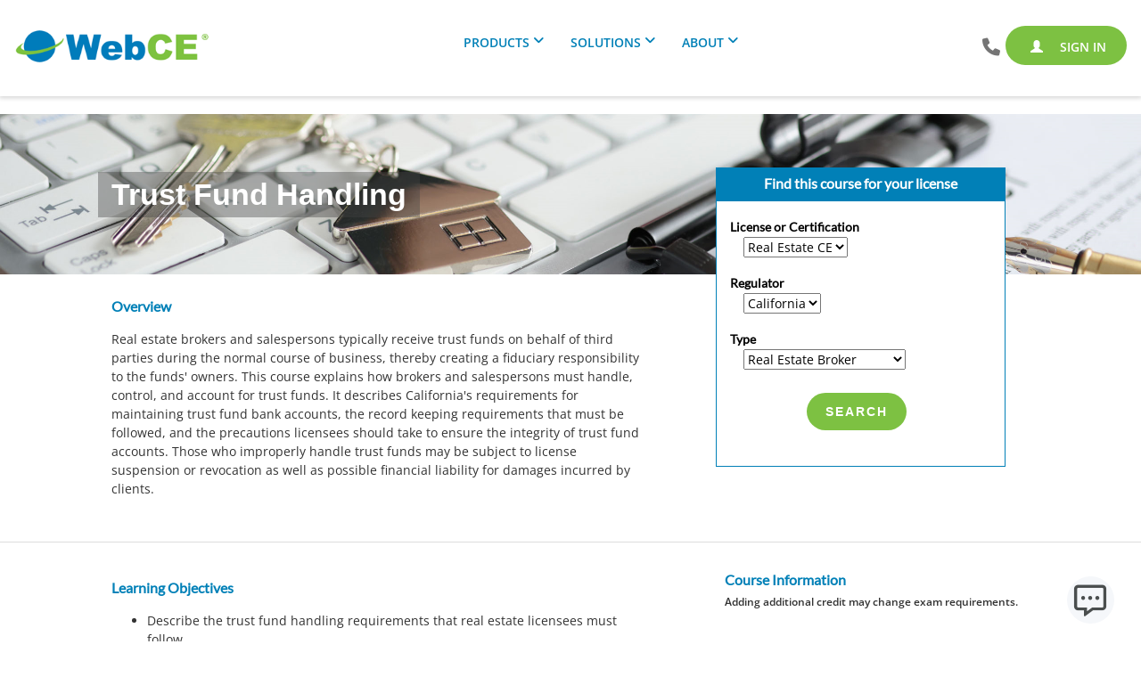

--- FILE ---
content_type: text/html; charset=utf-8
request_url: https://www.webce.com/catalog/courses/course-information?c=10079
body_size: 14720
content:


<!DOCTYPE html>
<html lang="en-US" xmlns="http://www.w3.org/1999/xhtml">

<head><meta http-equiv="X-UA-Compatible" content="IE=edge" /><title>
	Trust Fund Handling | WebCE
</title><meta charset="UTF-8" /><meta name="viewport" content="width=device-width, initial-scale=1" />

    
    <script>
        dataLayer = [{}];
        function gtag() { dataLayer.push(arguments); }
    </script>

    

    <!-- HTML5 shim and Respond.js IE8 support of HTML5 elements and media queries -->
    <!--[if lt IE 9]>
    <script src="https://cdnjs.cloudflare.com/ajax/libs/html5shiv/3.7.3/html5shiv.min.js"></script>
    <script src="https://cdnjs.cloudflare.com/ajax/libs/respond.js/1.4.2/respond.min.js"></script>
    <![endif]-->
    
    
    <script type='text/javascript' id='jQueryScript' src='/bundles/Webce.js?v=1xZOz40BOYz61lWTSOHQijDjj45ZNeXRCsVZdpqHc-M1'></script>

    <link href="/bundles/Webce.css?v=j2JZ7jKLHLmA-ffhC2hvFZSeH5sGgfJ_VmtQG7LD3ZY1" rel="stylesheet"/>

	


<link id="PartnerCss" rel="stylesheet" href="/PartnerCssRefresh/www.css?v=20240627" /><script src="/cdn-cgi/zaraz/i.js" referrerpolicy="origin"></script><meta property="og:title" content="Course Information" /><meta property="og:url" content="" /><meta property="og:type" content="website" /><meta property="og:site_name" content="WebCE" /><meta name="Generator" content="Sitefinity 14.4.8147.0 DX" /><meta name="description" content="Trust Fund Handling is approved for continuing education credit." /></head>

<body>
    

    <form method="post" action="./course-information?c=10079" id="aspnetForm">
<div class="aspNetHidden">
<input type="hidden" name="ctl05_TSM" id="ctl05_TSM" value="" />
<input type="hidden" name="ctl06_TSSM" id="ctl06_TSSM" value="" />
<input type="hidden" name="__EVENTTARGET" id="__EVENTTARGET" value="" />
<input type="hidden" name="__EVENTARGUMENT" id="__EVENTARGUMENT" value="" />
<input type="hidden" name="__VIEWSTATE" id="__VIEWSTATE" value="6kpaiL1dt1cCvxwjpXFTOAzOPOmijaQcBkr6VmudEu1S8NQBCe29If8a0FhyEFYOisqdmZ6QfzEkffoTZ2AHtYCA7sP8j2+TGzVYM8PrQq/0d7iVr0aZwTmEearJC8wLl+nvrZeGqGMYEIqXqHYrznk9GP0AVO1rSQA9C55EBG1WiqmcwF2dKr7L9ahPJoZ0HsgaCEvDdhafVA56x3ea3m73eyCpoEBarCTWnvganTW/uj1bQsGgpW75TP/nnBiOdcWtxzyj6rD/QmKcyuu1kITAvM6BdfgJu6glZoAnN8iFzMAIHnOizThNNwAOPUdqwfBoC4yfPkyRMRSaTGLVX0UPjIqyXU7+cXmxt3500TCNQ/5vFsNiNDMv0LYVbl+hP2ujBZcQSyWQWAJgHXSx3hAHgpNdJoAiKqkD9qr5JjAj1yXsoTe4bIyKpJmD/[base64]/WNaOFT/xlzNGf78/texpJBdpfCoOLOJw5j6l4++hn3CXOnTbwv9NASV7CN5/vvGlOrTwWYoPl64w8wkj2Z8FlPRxk26CAlG3PELofmYnYSJqoiQR5OD7Uvc1UJDQz3GnRzg3Qqd5oQNZ2rdY8NLFaI1Y5jJ5KQUIHFj6oK4zxCTGe8C9CfsZRa7F6oZV3WKOzAFsTolSHb1+nd5N3/3W4JOknayISuDTnNDvX9Tvudr1DmUVn8pu39HokB+a2CIQW8UvzG+yICpJT3BRvNvl++NgF5eRG8az5YrjmVASIZ6ny1oP6LhoNtX2pJUCHlgHNYk85UsRupfgQsWU9cdxXoFQAyTjLyC+LJdtH5SDPKSoEdZ7gyhaMOhbXcGFTGnx3FzoZ/0FJ13frx+EypEy/Bekaqy2tgSYl5xF6nfAQWTIY3Di+HYZozhb14pYlsto46g3l6wi8aEdd2vbdQT0oyzN4QAuTdZaLcbaZML/Iob8z62yqqVHP8CSGH+4N+fO02VlSwuSZjiFvtjvXw62ec7WUQhpwKjTvftKu1U+tBrBXnv/92dsPj3vGQcB4WBVtLbD35Xx5kF/5vKBFg/wyqrug/fQ3DnzXy/uJ1B6wMgxfsm8Dp12KR9kGvBzLZmkey4aGHLgj2OzUOpA/zVIoEscS1Nh3TG6Bxax85FgEdRhMLMSHxkZ6mHpnnh3O4MS2LtbwfRb+qZ6XVFjkENEA81YcuwKfqdRcjy60Ha7tPyiskAlO9p9WaSdMXcmM4K72TpB5cOW3bR7ph9o52kZ1hsO8f2dEzaDTT3d/jisxm9sE0MaodC1h3STcvxO/9vgS2Jt5HhDSUarPxb508JM0/z2+nd1ib0O6ps4L7afnvPc9WXHa+d/JC0ONMVdAgVQCuVccCzVZklDC36bf+ZP25RfF+li6xI2uZEN1l6X3lZa0lmhcbxxnE5VLMBpsLuqmzT87qphYfM21gjch+UQgvMSLy4HNSOjBD52Rg+VDW9oHoV1VDMpIcpCa9z9MJsxXMF4cSEpffxLJjrPncC1V8ln/Jj7PpcA05X+e10GRS+BJ+0/1hlZBWObfyKO44mXz9LAryxBt4FAcZQx91pz/C7bcMo9O8scW+kMQ9mYqhovT5UhIj+RptBZAk88sMtPKLKhCJIWcThF/7PC9klex1pi4rYemUv4SxKotNag0ym/AV15w2kyw8+TVZw8+qcmjhfZNXOCs+2YyhmJH0mCCVwBQ48V53zEAiyLbsoh/cdMQWUJ+uNTCMUSiTd+oZPWWM3UnyFfrmRf6gvZORCtcTaZcByJkOXk4yzZX4fW/EwxODc1/KMjK5PWcZrdimC+etmpIzdkuKK8YNjXPUroLm7PSMmW4gr0Zt8PnC6Az2xCRqL8jgrFeaVF/8EbMQmwAo79y2OJBeq48/cpNvNdlXNNzxREGQm5OvUcG8Mv95mLsy9AIYipKlpUmcKV1ygftnm3SIL9H/UixqoSTxi2YpitElSKgODrWBT7QxTfYqRKv+NhPZhGOl3xzn4WKVwNEqYAbv9gbd4oy4GIAocEFPbg/DkYxckqGUp68zxoVmbccglc+PryncOcrPx6o+wGLy5CUVLv1xUrwA4OigljvTN/yCMYdIAKGTblAfrvoQIBV0HERQAgPww4EnysGj62duQl7WMShmVFPAF5/nMM8dHqsY6kyKnhsOOS5SowXo2/17Ezqv58e989TPS1ptcj2oL8ay4bIq54y2EPUX7SFMYVms4peMYuxlf8f8FYXad5zW8IeSvDkEnysajKjthUc4eLLmER/iN6fJLbgfHEE9vXbkGPobF5PiIwt1aP1zaNC0Qcmh/[base64]/gZvf2F8qgcNM6gjd37nKwlvVzPSS0GL0GnP/p4kj5tOqOH/nsNxCriBKatVn7nRJmek1acsxhnRod64/Ah6plOR9fTuF1kTBwp0zh5sisa2jTVj4jJJ3jA/A2F5nAwYfLb1JqUyW7ih8dnoam6+ir28tjg2TnJLbBOi6oiXCWobvS3aLY39U+ohHSteuZZoUpBVqHsaznLfFNBwGrzOkOI/jMH6aZZQ42Xi/BJBt/JgHFb+HjCA67VjllKBWSyQCUBw86NmBsIZJCdMRUIaSFdpOP8Ehw+5S/5O45Tnq86PmVqvxP7fbYtGdfH6rbZlyYMSNjHBbWrEhUqMrrd5Ae52CmFg9jlhQcMZPrKyYMdNAKf9LWTq8yezplPCqQmMkj6KMvK+Ti8feaVYQ9Usk/iMDYA83eTzq72By4YL3Z4oQTkanf4hMHD1u5fSH3tQb3IAKu+sJnEtSrsgtwKlYD7I0tGIbYpEvmQ1mzhfuOJntzhU/y/[base64]/U3UY4lOIZP8oGozY1fvqJwy16jZt7Ql4nvNNtLGRGnezCVdEi3eOaYh3eGs2DAYjnqD2eX0Z9qLAwdg60z5zwGKUlBxqb+XM0ny8oJnSKRpcyYp7aFVxKbxLOh0312J8A+fzH+WcYv/PmWEIRoKLMXqvGX2QvHh+JBNoYGpoBbynfBD0sC1XyKhEtim9wD7CoQ1AxZW4AxXGmYsCpjQAhaZs3I4z24Lj1wDocwyzYQtsc7kU0qNG1LlrJMkPTEDAKFOkPHKKO2itiLe/[base64]/jLdAKI2t3AGKxqnbTdw8a5hrQQxb1xE+Ejt9lxhnc6KJYAx0JfZVTonGtu5iPksW8d4294wfYW5JPyqmhtCsz3qw/NUL4bsEP3quQ2+ZEIJyzRhlAXRpvFssZQ1ZgChc+unoOysXM0uJsTdSEfxGRrDXopIXA8PA1jqgTixR3VWdYgGMmWMkh0aWd452v/Piq3VbnkzdAK7902jJrjJJLxM3l6fCNI4wIrGp7PS6oIyUkRdxcZsh1Wu53ozlhFr0HjWQaaLc1s8V5qwLe83ggNyOk04+S1YLZEcfC5iTvwJj+wF0TfgIBldsBjY+dqoiF4wwdpzRs+m2b8dIMdfzMorNekihrdCZqUGqk/cQU+InD9Zu06eA4yY9wK6aWN6sBLCJTUR4a+LmnDgRqWiX+Ql0tHyy0JO2SmoyKLBQd6sWQHrr33mJE1Ykd5+I14o3D9QFxgVsVndnNiePmx80Kfiv2iatWFDIVep0BnhfPfovAG+7aSN+aXLLOpMh5mmwd+rm8jWe5xh5dZcPR9v+/UuKWqDKhTNCe2ZUcAMSYEmzCuBKs4AS332zvC7/Dy02h3mAI2TnWVBy/qrZ6T34HT19oDxFPLeK41Rhwvk8tWomjTGaOtDyq2/GX08tTgDJFM8T/9h2HkPAAoj5a2nSEAU514N9FrsOx7bBC3/QY4QIYFrr+Fk9lKA3cdNohEJogru1WbDcGeBy2dW2lMMVFxN04a8+HLy9i1yMeyK5DBV+tweuLAvwop5DBd1JehDITQWtxJr2+YPO+qq52e+RYNmp8lrUuJB91aahSeNQSeiG0lpwDeYCIweI4sDemLVUGQgNWIabGIoyaY5a1vJm0cDvIj5jfnb95Gf85rNWsokrJ/qryBy1Kgs4WLfByhlYJrHtavV66MSxcCMUQeywvf4PftEZ+soKKMPsn0RdAWd0S5ct9dMFgliqIA/C3JJLEINOnClVJEqb6OdwhfNHWNXuqlf+tzoC9GvsQh2AUJTY4La4H5fC32FJ+QvWu28wtv21zQTOA63L746hQpx7sJGw8gyYW57daiKWrL/jEBXTefOmdHVj4wCeqjA8U7CH9aPk35l94/sEikABMrD1WzZVM164I2hT9Ra5zbX+VYG99er+Nrdviwp1sg+OvcA3s9wmTqe1pQRdETA2UJMoFrJ+Yfpvg9q2ES4vGlsgXuy/ZI/lhogsSz+F/wvk6Fs3x6Vt+mgG04sN3pCddQHxrbHnT/M8g6Vx9SNp9qsdzAh5gp+jtl/2JN4fXko2l2QJsjYhR5qRYX1l1s+PE7Pd9ji2F92TL4GkiSKMRgd3wDmi39pbC4MNOoV3m489vPQS2kfjgOD3Tevdv28v7vV5CU6IsqJop+WuStO2gLw==" />
</div>

<script type="text/javascript">
//<![CDATA[
var theForm = document.forms['aspnetForm'];
if (!theForm) {
    theForm = document.aspnetForm;
}
function __doPostBack(eventTarget, eventArgument) {
    if (!theForm.onsubmit || (theForm.onsubmit() != false)) {
        theForm.__EVENTTARGET.value = eventTarget;
        theForm.__EVENTARGUMENT.value = eventArgument;
        theForm.submit();
    }
}
//]]>
</script>


<script src="/WebResource.axd?d=pynGkmcFUV13He1Qd6_TZBQ2WC1Alp4lj2UFA18x8zb94QuCnnwF8gU16mYJg11uT2in4Q2&amp;t=638901356248157332" type="text/javascript"></script>


<script type="text/javascript">
//<![CDATA[
var __cultureInfo = {"name":"en","numberFormat":{"CurrencyDecimalDigits":2,"CurrencyDecimalSeparator":".","IsReadOnly":true,"CurrencyGroupSizes":[3],"NumberGroupSizes":[3],"PercentGroupSizes":[3],"CurrencyGroupSeparator":",","CurrencySymbol":"$","NaNSymbol":"NaN","CurrencyNegativePattern":0,"NumberNegativePattern":1,"PercentPositivePattern":1,"PercentNegativePattern":1,"NegativeInfinitySymbol":"-∞","NegativeSign":"-","NumberDecimalDigits":2,"NumberDecimalSeparator":".","NumberGroupSeparator":",","CurrencyPositivePattern":0,"PositiveInfinitySymbol":"∞","PositiveSign":"+","PercentDecimalDigits":2,"PercentDecimalSeparator":".","PercentGroupSeparator":",","PercentSymbol":"%","PerMilleSymbol":"‰","NativeDigits":["0","1","2","3","4","5","6","7","8","9"],"DigitSubstitution":1},"dateTimeFormat":{"AMDesignator":"AM","Calendar":{"MinSupportedDateTime":"\/Date(-62135575200000)\/","MaxSupportedDateTime":"\/Date(253402300799999)\/","AlgorithmType":1,"CalendarType":1,"Eras":[1],"TwoDigitYearMax":2049,"IsReadOnly":true},"DateSeparator":"/","FirstDayOfWeek":0,"CalendarWeekRule":0,"FullDateTimePattern":"dddd, MMMM d, yyyy h:mm:ss tt","LongDatePattern":"dddd, MMMM d, yyyy","LongTimePattern":"h:mm:ss tt","MonthDayPattern":"MMMM d","PMDesignator":"PM","RFC1123Pattern":"ddd, dd MMM yyyy HH\u0027:\u0027mm\u0027:\u0027ss \u0027GMT\u0027","ShortDatePattern":"M/d/yyyy","ShortTimePattern":"h:mm tt","SortableDateTimePattern":"yyyy\u0027-\u0027MM\u0027-\u0027dd\u0027T\u0027HH\u0027:\u0027mm\u0027:\u0027ss","TimeSeparator":":","UniversalSortableDateTimePattern":"yyyy\u0027-\u0027MM\u0027-\u0027dd HH\u0027:\u0027mm\u0027:\u0027ss\u0027Z\u0027","YearMonthPattern":"MMMM yyyy","AbbreviatedDayNames":["Sun","Mon","Tue","Wed","Thu","Fri","Sat"],"ShortestDayNames":["Su","Mo","Tu","We","Th","Fr","Sa"],"DayNames":["Sunday","Monday","Tuesday","Wednesday","Thursday","Friday","Saturday"],"AbbreviatedMonthNames":["Jan","Feb","Mar","Apr","May","Jun","Jul","Aug","Sep","Oct","Nov","Dec",""],"MonthNames":["January","February","March","April","May","June","July","August","September","October","November","December",""],"IsReadOnly":true,"NativeCalendarName":"Gregorian Calendar","AbbreviatedMonthGenitiveNames":["Jan","Feb","Mar","Apr","May","Jun","Jul","Aug","Sep","Oct","Nov","Dec",""],"MonthGenitiveNames":["January","February","March","April","May","June","July","August","September","October","November","December",""]},"eras":[1,"A.D.",null,0]};//]]>
</script>

<script src="/Telerik.Web.UI.WebResource.axd?_TSM_HiddenField_=ctl05_TSM&amp;compress=2&amp;_TSM_CombinedScripts_=%3b%3bSystem.Web.Extensions%2c+Version%3d4.0.0.0%2c+Culture%3dneutral%2c+PublicKeyToken%3d31bf3856ad364e35%3aen%3aa8328cc8-0a99-4e41-8fe3-b58afac64e45%3aea597d4b%3ab25378d2" type="text/javascript"></script>
<div class="aspNetHidden">

	<input type="hidden" name="__VIEWSTATEGENERATOR" id="__VIEWSTATEGENERATOR" value="ACBEE148" />
	<input type="hidden" name="__EVENTVALIDATION" id="__EVENTVALIDATION" value="IeOsWknVyvFsHifT1funwwZWI9FV5QK6nbfec3h+QCynguMvsDbONQCCWJKYy79UemFrJvt2SYRIffhG1qBsynZmpfx5KNRaba7taVHkxOoHge3c" />
</div><script type="text/javascript">
//<![CDATA[
Sys.WebForms.PageRequestManager._initialize('ctl00$ctl00$ctl05', 'aspnetForm', [], [], [], 90, 'ctl00$ctl00');
//]]>
</script>
<input type="hidden" name="ctl00$ctl00$ctl05" id="ctl05" />
<script type="text/javascript">
//<![CDATA[
Sys.Application.setServerId("ctl05", "ctl00$ctl00$ctl05");
Sys.Application._enableHistoryInScriptManager();
//]]>
</script>

        <div id="wrapper">
            
    
    
    <div class="home" id="top">
        


        <nav id="Body_navbarMain" class="main-nav-2022 navbar">
            <div class="container-fluid">
                <div class="navbar-header navbar pull-left" style="z-index: 1;">
                    <div id="Body_divPartnerHome" class="navbar-left">
                        

<script type="application/ld-json">

{
  "@context": "https://www.schema.org",
  "@type": "Organization",
  "name": "WebCE",
  "url": "https://www.webce.com",
  "description": "Online Continuing Education (CE/CPE), Exam Prep, and Workplace Training",

  "logo": [{
    "@type": "ImageObject",
    "url": https://www.webce.com/Data/Site/26/Images/Logo_2017_Header.png",
    "caption": "WebCE"
   }]

  "address": [{
   "@type": "PostalAddress",
   "streetAddress": "12222 Merit Drive, Suite 500",
   "addressLocality": "Dallas",
   "addressRegion": "Texas",
   "postalCode": "75251",
   "addressCountry": "US"
  }]

 "contactPoint:": [{
  "@type": "ContactPoint",
  "telephone": "+18774889308",
  "contactType": "Customer Support",

  "@type": "ContactPoint",
  "fax": "+12145700213",
  "contactType": "Customer Support",

  "@type": "ContactPoint",
  "email": "customerservice@webce.com",
  "contactType": "Customer Support",

  "@type": "ContactPoint",
  "telephone": "+18774889322",
  "contactType": "Corporate Sales",

  "@type": "ContactPoint",
  "email": "sales@webce.com",
  "contactType": "Corporate Sales",

 "@Type": "ContactPoint",
 "email": authors@webce.com",
 "contactType": "Author Inquiries"
 }]

 "sameAs": "https://www.facebook.com/webce.continuingeducation/",
 "sameAs": "https://www.linkedin.com/company/webce/",
 "sameAs": "https://twitter.com/webce",
 "sameAs": "https://www.bbb.org/us/tx/dallas/profile/business-school/webce-inc-0875-90022804",

 "potentialAction": [{
  "@type": "SearchAction",
  "target": "https://www.webce.com/Search?query={search_term}",
  "query-input": "required name=search_term"
 }]

}
</script>

<style>
.HeroContent > h1 {
    margin: 120px 0px 10px !important;
}
.HeroContent > h4 {
    margin: 10px 0px 20px !important;
}
.btn-hero {
    display: inline-block;
    min-width:250px;
    height: auto;
    margin:5px 20px !important;
    padding: 15px 60px;
    color: #FFFFFF !important;
    border: none !important;
    border-radius: 0px !important;
    margin: 5px 20px !important;
    font-size: 18px;
    line-height: 1.33333;
    text-align: center !important;
    font-weight: 400;
    whitespace: wrap;
    vertical-align: middle;
    touch-action: manipulation;
}
</style>

<style>    @media only screen and (max-width: 500px) {

        .HeroContent {
            top: 40%;
        }

        .btn-box-hero {
            margin: 20px 0px;
        }

        .btn-hero {
            font-size: 14px;
            padding: 10px 16px !important;
            min-width: 0px !important;
            
        }

        .HeroContent > h1 {
            font-size: 18px !important;
            font-weight: 700 !important;
            padding: 60px 0px 10px !important;
        }

        .HeroContent > h4 {
            font-size: 14px !important;
            font-weight: 500 !important;
        }

    }
</style>


<style> /* Testimonials */ .testimonial { padding: 80px 80px 40px; position: relative; } blockquote p { font-family: Arial,Verdana,Sans-serif; font-size: 32px; font-weight: 400; text-align: center; padding-left: 40px; } .source { font-family: Arial,Verdana,Sans-serif; font-size: 24px !important; text-align: center; font-style: italic; padding-top: 10px; } blockquote:before { position: absolute; font-family: "Font Awesome 6 Pro"; content: "\f10d"; font-size: 150px; font-weight: 900; top: 2; color: rgba(0,0,0,0.1); left:3%; } blockquote::after { position: absolute; font: var(--fa-font-solid); content: "\f10e"; font-size: 150px; color: rgba(0,0,0,0.1); top: 50px; left: 94%; margin-left: -120px; height: 3px; width: 200px; } </style>

<a href="https://www.webce.com/"><img class="img-responsive lazyload" height="40.3281px" width="220px" alt="WebCE Insurance Continuing Education logo" data-src="/Data/Site/26/Images/Logo_2017_Header.png" id="logo"></a>
                    </div>
                </div>
                
                <div class="navbar navbar-header pull-right" style="z-index: 1; align-items: center; display:inline-flex;">
                    <div style="background-color: transparent; display:inline-flex;" class="margin-for-nav">
	                    <ul class="nav navbar-nav menu contact-button">
			                    <div class="pnlContact" onkeypress="javascript:return WebForm_FireDefaultButton(event, &#39;Body_btnContact&#39;)">
	
				                    <div class="divContactContainer">
					                    <a id="Body_btnContact" title="877-488-9308" class="liSearchIcon" aria-label="Search" href="javascript:__doPostBack(&#39;ctl00$ctl00$Body$btnContact&#39;,&#39;&#39;)"><i class="fa-solid fa-phone" style="font-size: 20px; padding: 1px; color: #757575;"></i></a>
				                    </div>
			                    
</div>
	                    </ul>
                        <ul class="menu nav navbar-nav">
                            
<div>
</div>
<li class="dropdown hidden" id="cart">
    <a class="dropdown-toggle" aria-expanded="false" href="#" data-toggle="dropdown" aria-label="Cart">
        <i class="fa-solid fa-cart-shopping" style="font-size: 18px;"></i>
        <span class="badge" style="background-color: #9e000f; transform: translate(-35%, 0%)">
            <span id="itemCountBadge"></span>
        </span>
    </a>
    <ul class="cartSummary dropdown-menu dropdown-menu-right navbackground-color">
        <div class="cartSummarySection main-nav-2022">
            <h4 class="navtext-color" style="font-size: 17px !important;">Cart Summary</h4>
            <ul>
                <a href="/catalog/cart" class="cart-item navtext-color" id="itemCount">0 courses</a>
                <hr />
                <a href="/catalog/cart" class="cart-item navtext-color" id="hoursList">0 hours</a>
            </ul>
            <hr />
            <ul>
                <a href="/catalog/cart" id="lnkModify" class="linkcolor-color">View Cart</a>
            </ul>
        </div>
    </ul>
</li>

<script type="text/javascript">
    function populateCart() {

        $.ajax({
            type: "GET",
            url: "/api/CartData/GetCourses?handle=www&ts=" + new Date().getTime(),
            contentType: "application/json",
            dataType: "json",
            success: function (response) {
                if (response != null) {
                    $("#cart").removeClass("hidden");
                    var professionHours = [];
                    var courseNames = [];
                    var packages = [];
                    $.each(response, function (i, data) {
                        if ($.inArray(data.Name, courseNames) == -1
                            && !data.IsOptionalCredit) {
                            courseNames.push(data.Name);
                        }
                        if ($.inArray(data.PackageId, packages) == -1
                            && !data.IsOptionalCredit) {
                            packages.push(data.PackageId);
                        }

                        //Iterate through each cart item and add them to the html
                        if (professionHours[data.DisciplineCode] == null) {
                            var profession = {};

                            profession['Discipline'] = data.DisciplineCode;

                            profession['Hours'] = data.Hours;

                            professionHours[data.DisciplineCode] = profession;
                        } else {
                            professionHours[data.DisciplineCode].Hours += data.Hours;
                        }
                    });
                    var itemCount = courseNames.length;
                    var itemCountElement = document.getElementById('itemCount');
                    var hoursListElement = document.getElementById('hoursList');
                    if (professionHours["IEP"] != null) {
                        itemCount = packages.length;
                    }
                    $("#itemCountBadge").text(itemCount);
                    if (courseNames.length === 1) {
                        itemCountElement.innerText = '1 Course';
                    } else {
                        itemCountElement.innerText = (courseNames.length + " Courses");
                    }
                    hoursListElement.innerHTML = '';
                    for (var line in professionHours) {
                        hoursListElement.innerHTML += "<br/>" + professionHours[line].Hours + " " + professionHours[line].Discipline + " hours<br/>";
                    }
                    hoursListElement.innerHTML = hoursListElement.innerHTML.replace("<br>", "");
                }
            }
        });
    }

    //If jQuery loaded automatically
    if (typeof jQuery == 'function') {
        $(populateCart());
    }
    else {
        //If jQuery was deferred
        jQueryScript.addEventListener('load', function () {
            $(populateCart());
        });
    }

</script>
                        </ul>
	                    <ul class="nav navbar-nav menu account-button u-hidden-xs u-hidden-sm u-hidden-md u-hidden-lg">
		                    

  

                <li>
                  <a href="/login"><i class="glyphicon glyphicon-user"></i> Sign In
                  </a>
                </li>
            


  <li class="dropdown hidden">
    
    <a href="#" class="dropdown-toggle" data-toggle="dropdown" role="button" aria-hidden="true" aria-haspopup="true" aria-expanded="false"></a>
    
    <ul class="dropdown-menu dropdown-menu-right">
	
                      <li class="dropdown-menu-item">
                          <a href="/" data-toggle="" data-hover=""><i class="glyphicon glyphicon-home"></i>  Home</a>
                          
                      </li>
                  
                      <li class="dropdown-menu-item">
                          <a href="/education-products" data-toggle="" data-hover="">Products</a>
                          
                      </li>
                  
                      <li class="dropdown-menu-item">
                          <a href="/solutions" data-toggle="" data-hover="">Solutions</a>
                          
                      </li>
                  
                      <li class="dropdown-menu-item">
                          <a href="/about" data-toggle="" data-hover="">About</a>
                          
                      </li>
                  
                      <li class="dropdown-menu-item">
                          <a href="/login" data-toggle="" data-hover=""><i class="glyphicon glyphicon-user"></i> Sign In</a>
                          
                      </li>
                  
                      <li class="dropdown-menu-item">
                          <a href="/search" data-toggle="" data-hover="">Search</a>
                          
                      </li>
                  
                      <li class="dropdown-menu-item">
                          <a href="/publicsurveys" data-toggle="" data-hover="">PublicSurveys</a>
                          
                      </li>
                      
    </ul>
  </li>

	                    </ul>
                    </div>
                    <button type="button" class="navbar-toggle collapsed" data-toggle="collapse" data-target="#navbar-collapsing" aria-expanded="false">
                        <span class="sr-only">Toggle navigation</span>
                        <div class="menu-bars">
                            <div class="hamburgerBar"></div>
                            <div class="hamburgerBar"></div>
                            <div class="hamburgerBar"></div>
                        </div>
                        <div class="menu-cross">
                            <div class="hamburgerBar cross1"></div>
                            <div class="hamburgerBar cross2"></div>
                        </div>
                    </button>
                </div>
                <div id="navbar-collapsing" class="collapse navbar-collapse navbar" style="text-align:center">
                    <ul class="menu nav navbar-nav nav-menu" style="float: none; display:inline-block">
                        

  

                
            
                
            
                
            
                
            
                
            
                
            
                
            


  <li class="dropdown">
    
        <a href="#" class="dropdown-toggle" data-toggle="dropdown" role="button" aria-haspopup="true" aria-expanded="false">Products</a>
        <ul class="dropdown-menu dropdown-menu-right">
      
            <li class="dropdown-menu-item">
              <a href="/insurance-education" data-toggle="" data-hover="">Insurance Education</a>      
            </li>
          
            <li class="dropdown-menu-item">
              <a href="/securities-education" data-toggle="" data-hover="">Securities Education</a>      
            </li>
          
            <li class="dropdown-menu-item">
              <a href="/certification-education" data-toggle="" data-hover="">Certification Education</a>      
            </li>
          
            <li class="dropdown-menu-item">
              <a href="/tax-accounting-education" data-toggle="" data-hover="">Tax & Accounting Education</a>      
            </li>
          
            <li class="dropdown-menu-item">
              <a href="/real-estate-ce" data-toggle="" data-hover="">Real Estate CE</a>      
            </li>
          
            <li class="dropdown-menu-item">
              <a href="/funeral-ce" data-toggle="" data-hover="">Funeral CE</a>      
            </li>
          
            <li class="dropdown-menu-item">
              <a href="/casino-education" data-toggle="" data-hover="">Casino Education</a>      
            </li>
          
            <li class="dropdown-menu-item">
              <a href="/workplace-training" data-toggle="" data-hover="">Workplace Education & Training</a>      
            </li>
              
    </ul>
  </li>

  <li class="dropdown">
    
        <a href="#" class="dropdown-toggle" data-toggle="dropdown" role="button" aria-haspopup="true" aria-expanded="false">Solutions</a>
        <ul class="dropdown-menu dropdown-menu-right">
      
            <li class="dropdown-menu-item">
              <a href="/business-solutions" data-toggle="" data-hover="">For Businesses</a>      
            </li>
          
            <li class="dropdown-menu-item">
              <a href="/recruiting-solutions" data-toggle="" data-hover="">For Recruiting</a>      
            </li>
          
            <li class="dropdown-menu-item">
              <a href="/compliance-solutions" data-toggle="" data-hover="">For Compliance</a>      
            </li>
          
            <li class="dropdown-menu-item">
              <a href="/partner-solutions" data-toggle="" data-hover="">For Partners</a>      
            </li>
          
            <li class="dropdown-menu-item">
              <a href="/casino-compliance-training" data-toggle="" data-hover="">For Casinos</a>      
            </li>
              
    </ul>
  </li>

  <li class="dropdown">
    
        <a href="#" class="dropdown-toggle" data-toggle="dropdown" role="button" aria-haspopup="true" aria-expanded="false">About</a>
        <ul class="dropdown-menu dropdown-menu-right">
      
            <li class="dropdown-menu-item">
              <a href="/about/blog" data-toggle="" data-hover="">Blog</a>      
            </li>
          
            <li class="dropdown-menu-item">
              <a href="/our-story" data-toggle="" data-hover="">Our Story</a>      
            </li>
          
            <li class="dropdown-menu-item">
              <a href="/about/webce-way" data-toggle="" data-hover="">How We Work</a>      
            </li>
          
            <li class="dropdown-menu-item">
              <a href="/careers" data-toggle="" data-hover="">Careers</a>      
            </li>
          
            <li class="dropdown-menu-item">
              <a href="/contact-us" data-toggle="" data-hover="">Contact Us</a>      
            </li>
              
    </ul>
  </li>

  

  

                    </ul>
                    <ul class="menu nav navbar-nav nav-menu" style="float: right; display:inline-block">
                        
                    </ul>
                    <div class="hidden-xxl">
                        <ul class="menu nav navbar-nav account-button sm-nav-links">
                            

  

                <li>
                  <a href="/login"><i class="glyphicon glyphicon-user"></i> Sign In
                  </a>
                </li>
            


  

                
            
                
            
                
            
                
            
                
            
                
            
                
            


  

                
            
                
            
                
            
                
            
                
            
                
            
                
            


  

                
            
                
            
                
            
                
            
                
            
                
            
                
            


                        </ul>
                        <ul class="menu nav navbar-nav sm-nav-links" style="vertical-align: middle;">
                            <li>
                                <a id="Body_hlMenuChat" href="javascript:openChatWindow();">
                                    <span><i class="fa-regular fa-message-dots fa-lg"></i>&nbsp;Chat</span>
                                </a>
                            </li>
                            <li>
                                <a id="Body_hlPhone" href="tel:877-488-9308"><i class="glyphicon glyphicon-earphone"></i><span id="Body_spanPhone">877-488-9308</span></a>
                            </li>
                        </ul>
                    </div>
                </div>  
            </div>
        </nav>
        

        

<form action="/catalog/courses/course-information/Index/" method="post"></form>
<link rel="stylesheet" type="text/css" href="/CustomStyles/1-2c.css?v=20240429">
<link rel="stylesheet" type="text/css" href="/CustomStyles/CatalogProductView.css?v=20250418">
<link rel="stylesheet" type="text/css" href="/CustomStyles/CourseRatings.css?v=20240429">
<script type="text/javascript" src="/aspnet_client/enSyt3/Scripts/CourseRatings.js?v=20240429"></script>

    <section class="hero-image linkcolorhover-background" style="display: flex; align-items: center !important; background-image: url(/ImageAssets/HeroImages/AdobeStock_439175928.jpg?v=638387662200000000); background-position: 50% 50%;">
        <div class="productName productNameHero">Trust Fund Handling  </div>
    </section>

<section class="section-1 courseDescription">
    <div class="ovw">

            <h3 class="linkcolor-color" style="font-weight: bold;">Overview</h3>
            <span><div class="courseDescription"><p>Real estate brokers and salespersons typically receive trust funds on behalf of third parties during the normal course of business, thereby creating a fiduciary responsibility to the funds' owners. This course explains how brokers and salespersons must handle, control, and account for trust funds. It describes California's requirements for maintaining trust fund bank accounts, the record keeping requirements that must be followed, and the precautions licensees should take to ensure the integrity of trust fund accounts. Those who improperly handle trust funds may be subject to license suspension or revocation as well as possible financial liability for damages incurred by clients.</p></div></span>
    </div>
    <div class="details linkcolor-color" style="border: 1px solid; text-align: center;">
        <div class="linkcolor-background" style="height: 38px; margin-top: -17px;">
            <h3 class="WhiteText" style="transform: translate(0%, 40%);">
                Find this course for your license
            </h3>
        </div>
        <br/>
        <div style=" max-width: fit-content; margin-left: 15px; margin-right: 15px;">
            <div style="display: flex; flex-flow: row wrap; text-align: center; color: black !important;">
                <h4>License or Certification&nbsp;</h4>
                <div class="break" style="width: -webkit-fill-available; height: 3px">&nbsp;</div>
<form action="/catalog/courses/course-information/DisciplineOrStateSelected/" enctype="multipart/form-data" method="post" style="justify-content:center; margin-left:15px; max-width:250px"><input name="__RequestVerificationToken" type="hidden" value="4is0P2iWQpj9jYp8iLtehjnNhxULJ8wHvrc1rtwbU2FacTOknjWdzhQF18UXehTiueSeIZcxPXIkeZsXZv7CtOt2g6Q1" /><input id="CourseId" name="CourseId" type="hidden" value="10079" /><input id="IsPreview" name="IsPreview" type="hidden" value="False" /><select Value="115" id="DisciplineId" name="DisciplineId" onchange="this.form.submit();"><option selected="selected" value="115">Real Estate CE</option>
</select></form>            </div>
            <br/>
            <div style="display: flex; flex-flow: row wrap; text-align: center; margin: 0 auto !important; color: black !important;">
                <h4>Regulator&nbsp;</h4>
                <div class="break" style="width: -webkit-fill-available; height: 3px">&nbsp;</div>
<form action="/catalog/courses/course-information/DisciplineOrStateSelected/" enctype="multipart/form-data" method="post" style="justify-content:center; margin-left:15px; max-width:250px"><input name="__RequestVerificationToken" type="hidden" value="l9Qtw9OTXfoyfZ6GQM7729T5Z4hRr6-JUNn8jNmdFPAS55yzEI_FDT-eea7-NefCrjV9c1l_P6cUMuyzq-LJqq6I1701" /><input id="CourseId" name="CourseId" type="hidden" value="10079" /><input id="DisciplineId" name="DisciplineId" type="hidden" value="115" /><input id="IsPreview" name="IsPreview" type="hidden" value="False" /><select Value="5" id="StateId" name="StateId" onchange="this.form.submit();"><option selected="selected" value="5">California</option>
</select></form>            </div>

<form action="/catalog/courses/course-information/SearchCourse/" enctype="multipart/form-data" method="post"><input name="__RequestVerificationToken" type="hidden" value="POTXLOScR04Jo0QIVJ5UYd0JCzOqENhW86GlN8qUFkoID9Ib3EIDHH9NJriaskLnd2Jghq3Jcbm8Ih5xb9xYwATXzvI1" /><input id="CourseId" name="CourseId" type="hidden" value="10079" /><input id="DisciplineId" name="DisciplineId" type="hidden" value="115" /><input id="StateId" name="StateId" type="hidden" value="5" /><input id="IsPreview" name="IsPreview" type="hidden" value="False" />                <br />
                <div style="display: flex; flex-flow: row wrap; text-align: center; margin: 0 auto !important; color: black !important;">
                    <h4>Type&nbsp;</h4>

                    <div class="break" style="width: -webkit-fill-available; height: 3px">&nbsp;</div>
                    <select Value="-1" id="SpecialtyId" name="SpecialtyId" style="justify-content:center; margin-left:15px; max-width:250px"><option value="320">Real Estate Broker</option>
<option value="321">Real Estate Salesperson</option>
</select>
                </div>
                <br/>
                <!-- add HR with ratings below then <br> here -->
                <div style="text-align: center;">
                    <input type="submit" class="btn linkcolorhover-background" style="margin: 5px;"
                           value="Search"/>
                </div>
</form>        </div>
    </div>
</section>

<hr/>
<section class="section-1">
    <div class="canon">
                <h3 class="linkcolor-color">
                    <b>Learning Objectives</b>
                </h3>
                <p class="length"><div class="courseDescription"><ul><li>Describe the trust fund handling requirements that real estate licensees must follow</li><li>Explain the general requirements that apply to trust fund bank account deposits and withdrawals</li><li>Demonstrate an understanding of how to maintain accounting records for trust fund accounts</li><li>Differentiate between the types of accounting and record keeping systems that may be used</li><li>Recognize the types of prohibited conduct with respect to trust fund accounts that may lead to disciplinary action</li></ul></div></p>
                <br/>
                <p class="length">
                    
                    <span style="font-weight: bold;">Designed For:</span><div class="courseDescription">Real estate professionals in all stages of their career</div>
                </p>

            <br/>
            <br/>
    </div>
    <br>
    <div class="info">
            <h3 class="linkcolor-color">
                <b>Course Information</b>
            </h3>
            <p style="font-size: 12px; font-weight: bold;">Adding additional credit may change exam requirements.</p>
            <table class="table">
            </table>
    </div>
</section>


        <div class="footer-2 LinkColorBorderTop GreyPanel">
            <a id="Body_hlChat" class="floating-chat" aria-hidden="true" href="javascript:openChatWindow();">
                <div>
                    <i class="fa-regular fa-message-dots fa-2x"></i>
                </div>
            </a>
            

<div>
    <style>
            .noMark { list-style-type: none; }
            @media only screen and (max-width: 541px) {
                .col-xs-12 {font-size: 14px;}
                *[class*='padding-xs-20'] {padding: 4px;}
            }
            @media only screen and (max-width: 500px) {
                .col-xs-12 {font-size: 20px;}
                *[class*='padding-xs-20'] {padding: 12px;}
            }
    </style>
    <div class="container-fluid">
        <div class="row">
            <!-- ... first column ... -->
            <div class="col-xs-12 col-md-4 col-lg-4">
                <div style="margin-bottom: 10px;" class="text-xs-center text-sm-center">
                    <a href="/">
                        <img style="border-width: 0; border-style: solid; width:200px" class="lazyload"
                             alt="Powered By WebCE" data-src="/ImageAssets/Graphics/Poweredby.png" />
                    </a>
                </div>
                <p>At WebCE, we are passionate about delivering exceptional professional development solutions. With world-class customer support and education to serve multiple professions, we're here to help professionals reach their career goals.</p>
            </div>
            <!-- Quick Links -->
            <div class="col-xs-12 col-md-2 col-lg-2 padding-xs-20">
                <div style="margin-bottom: 10px">
                    <span style="font-weight: bold; font-size: 12pt;">Quick Links</span>
                </div>
                <div style="margin-bottom: 10px" class="padding-xs-20">
                    <a href="/contact-us"><span style="display: inline-block">Contact Us</span></a>
                </div>
                <div style="margin-bottom: 10px" class="padding-xs-20">
                    <a href="/catalog"><span style="display: inline-block">Catalog</span></a>
                </div>
                <div style="margin-bottom: 10px" class="padding-xs-20">
                    <a href="/business-solutions"><span style="display: inline-block">Business Solutions</span></a>
                </div>
                <div style="margin-bottom: 10px" class="padding-xs-20">
                    <a href="/blog"><span style="display: inline-block">Blog</span></a>
                </div>
                <div style="margin-bottom: 10px" class="padding-xs-20">
                    <a href="/resources/special-offers"><span style="display: inline-block">Special Offers</span></a>
                </div>
                <div style="margin-bottom: 10px" class="padding-xs-20">
                    <a href="/all-products"><span style="display: inline-block">All Products</span></a>
                </div>
            </div>
            <!-- Information -->
            <div class="col-xs-12 col-md-2 col-lg-2 padding-xs-20">
                <div style="margin-bottom: 10px">
                    <span style="font-weight: bold; font-size: 12pt;">Information</span>
                </div>
                <div style="margin-bottom: 10px" class="padding-xs-20">
                    <a href="/help/privacy"><span style="display: inline-block">Privacy</span></a>
                </div>
                <div style="margin-bottom: 10px" class="padding-xs-20">
                    <a href="/help/business-continuity"><span style="display: inline-block">Business Continuity</span></a>
                </div>
                <div style="margin-bottom: 10px" class="padding-xs-20">
                    <a href="/help/accessibility"><span style="display: inline-block">Accessibility</span></a>
                </div>
                <div style="margin-bottom: 10px" class="padding-xs-20">
                    <a href="/sitemap"><span style="display: inline-block">Sitemap</span></a>
                </div>
                <div style="margin-bottom: 10px" class="padding-xs-20">
                    <a href="/help/terms"><span style="display: inline-block">Terms</span></a>
                </div>
                <div style="margin-bottom: 10px" class="padding-xs-20">
                    <a href="/help/privacy#rights"><span style="display: inline-block">Do Not Sell or Share My Information</span></a>
                </div>
            </div>
            <!-- Resources -->
            <div class="col-xs-12 col-md-2 col-lg-2 padding-xs-20">
                <div style="margin-bottom: 10px">
                    <span style="font-weight: bold; font-size: 12pt;">Resources</span>
                </div>
                <div style="margin-bottom: 10px" class="padding-xs-20">
                    <a href="/requirements"><span style="display: inline-block">Licensing Requirements</span></a>
                </div>
                <div style="margin-bottom: 10px" class="padding-xs-20">
                    <a href="/our-story"><span style="display: inline-block">Our Story</span></a>
                </div>
                <div style="margin-bottom: 10px" class="padding-xs-20">
                    <a href="/ai-technology"><span style="display: inline-block">Our Technology & AI</span></a>
                </div>
                <div style="margin-bottom: 10px" class="padding-xs-20">
                    <a href="/careers"><span style="display: inline-block">Careers</span></a>
                </div>
                <div style="margin-bottom: 10px" class="padding-xs-20">
                    <a href="/help/browser-check"><span style="display: inline-block">Technical Requirements</span></a>
                </div>
                <div style="margin-bottom: 10px" class="padding-xs-20">
                    <a href="/help"><span style="display: inline-block">FAQs</span></a>
                </div>
            </div>
            <!-- Social -->
            <div class="col-xs-12 col-md-12 col-lg-2 text-xs-center padding-xs-20 text-sm-center pull-lg-right">
                <div id="social">
                    <ul class="noMark" style="padding-left: 0px !important;">
                        <li>
                            <a href="https://www.facebook.com/WebCE.ContinuingEducation" target="_blank" aria-label="Facebook" rel="noopener">
                                <i class="fa-brands fa-facebook" aria-hidden="true"></i>
                            </a>
                        </li>
                        <li class="noMark">
                            <a href="https://www.linkedin.com/company/webce/" target="_blank" aria-label="LinkedIn" rel="noopener">
                                <i class="fa-brands fa-linkedin" aria-hidden="true"></i>
                            </a>
                        </li>
                        <li class="noMark">
                            <a href="https://www.youtube.com/user/WebCEinsurance" target="_blank" aria-label="YouTube" rel="noopener">
                                <i class="fa-brands fa-square-youtube" aria-hidden="true"></i>
                            </a>
                        </li>
                        <li class="noMark">
                            <a href="https://www.instagram.com/webce.professional.education/" target="_blank" aria-label="Instagram" rel="noopener">
                                <i class="fa-brands fa-instagram" aria-hidden="true"></i>
                            </a>
                        </li>
                    </ul>
                    <div style="text-align: center;">
                        <a href="https://g.page/r/CddWbL1yARxuEBE/review/">
                            <img src="/ImageAssets/Graphics/googlereviewicon.png?v=639007954200000000" href="https://g.page/r/CddWbL1yARxuEBE/review/" height="125" width="125" />
                        </a>
                    </div>
                </div>
            </div>
        </div>
    </div>
    <div style="background-color: #e0e0e0">
        <div class="container" style="margin-top:20px">
            <div class="row">
                <div class="col-sm-12">
                    <div class="row" style="text-align: center; margin-top: 20px; color: black;">
                        <p>
                            Copyright ©1992-2026
                            WebCE®. All Rights Reserved.
                        </p>
                        <span style="font-size: 10px; color:#e0e0e0">
                            S2-32
                        </span>
                    </div>
                </div>
            </div>
        </div>
    </div>
</div>

        </div>
    </div>

    <script>
        //Reset the site search active tab
        function resetSearchActiveTab() {
            localStorage.setItem('activeTab', '#combinedResultsTab');
            return true;
        }

        function openChatWindow() {
            window.open("/help/chat-window", "_blank", "toolbar=yes,scrollbars=yes,resizable=yes,top=500,left=500,width=400,height=520");
        }
    </script>

        </div>
    

<script type="text/javascript">
//<![CDATA[
window.__TsmHiddenField = $get('ctl05_TSM');//]]>
</script>
</form>
<script defer src="https://static.cloudflareinsights.com/beacon.min.js/vcd15cbe7772f49c399c6a5babf22c1241717689176015" integrity="sha512-ZpsOmlRQV6y907TI0dKBHq9Md29nnaEIPlkf84rnaERnq6zvWvPUqr2ft8M1aS28oN72PdrCzSjY4U6VaAw1EQ==" data-cf-beacon='{"rayId":"9c0706d22d974628","version":"2025.9.1","serverTiming":{"name":{"cfExtPri":true,"cfEdge":true,"cfOrigin":true,"cfL4":true,"cfSpeedBrain":true,"cfCacheStatus":true}},"token":"c2ac083e899548e7bd97231c3183409e","b":1}' crossorigin="anonymous"></script>
</body>
    
<script>
    if (self.location.host == top.location.host) {
        //document.documentElement.style.display = 'block';
    } else {
        top.location = self.location;
    }
</script>

</html>

--- FILE ---
content_type: text/css; charset=utf-8
request_url: https://www.webce.com/bundles/Webce.css?v=j2JZ7jKLHLmA-ffhC2hvFZSeH5sGgfJ_VmtQG7LD3ZY1
body_size: 92207
content:
/*!
 * Bootstrap v3.4.1 (https://getbootstrap.com/)
 * Copyright 2011-2019 Twitter, Inc.
 * Licensed under MIT (https://github.com/twbs/bootstrap/blob/master/LICENSE)
 */
/*! normalize.css v3.0.3 | MIT License | github.com/necolas/normalize.css */
html{font-family:sans-serif;-ms-text-size-adjust:100%;-webkit-text-size-adjust:100%}body{margin:0}article,aside,details,figcaption,figure,footer,header,hgroup,main,menu,nav,section,summary{display:block}audio,canvas,progress,video{display:inline-block;vertical-align:baseline}audio:not([controls]){display:none;height:0}[hidden],template{display:none}a{background-color:transparent}a:active,a:hover{outline:0}abbr[title]{border-bottom:0;text-decoration:underline;-webkit-text-decoration:underline dotted;-moz-text-decoration:underline dotted;text-decoration:underline dotted}b,strong{font-weight:700}dfn{font-style:italic}h1{font-size:2em;margin:.67em 0}mark{background:#ff0;color:#000}small{font-size:80%}sub,sup{font-size:75%;line-height:0;position:relative;vertical-align:baseline}sup{top:-.5em}sub{bottom:-.25em}img{border:0}svg:not(:root){overflow:hidden}figure{margin:1em 40px}hr{-webkit-box-sizing:content-box;-moz-box-sizing:content-box;box-sizing:content-box;height:0}pre{overflow:auto}code,kbd,pre,samp{font-family:monospace,monospace;font-size:1em}button,input,optgroup,select,textarea{color:inherit;font:inherit;margin:0}button{overflow:visible}button,select{text-transform:none}button,html input[type=button],input[type=reset],input[type=submit]{-webkit-appearance:button;cursor:pointer}button[disabled],html input[disabled]{cursor:default}button::-moz-focus-inner,input::-moz-focus-inner{border:0;padding:0}input{line-height:normal}input[type=checkbox],input[type=radio]{-webkit-box-sizing:border-box;-moz-box-sizing:border-box;box-sizing:border-box;padding:0}input[type=number]::-webkit-inner-spin-button,input[type=number]::-webkit-outer-spin-button{height:auto}input[type=search]{-webkit-appearance:textfield;-webkit-box-sizing:content-box;-moz-box-sizing:content-box;box-sizing:content-box}input[type=search]::-webkit-search-cancel-button,input[type=search]::-webkit-search-decoration{-webkit-appearance:none}fieldset{border:1px solid #c0c0c0;margin:0 2px;padding:.35em .625em .75em}legend{border:0;padding:0}textarea{overflow:auto}optgroup{font-weight:700}table{border-collapse:collapse;border-spacing:0}td,th{padding:0}
/*! Source: https://github.com/h5bp/html5-boilerplate/blob/master/src/css/main.css */
@media print{*,:after,:before{color:#000!important;text-shadow:none!important;background:0 0!important;-webkit-box-shadow:none!important;box-shadow:none!important}a,a:visited{text-decoration:underline}a[href]:after{content:" (" attr(href) ")"}abbr[title]:after{content:" (" attr(title) ")"}a[href^="#"]:after,a[href^="javascript:"]:after{content:""}blockquote,pre{border:1px solid #999;page-break-inside:avoid}thead{display:table-header-group}img,tr{page-break-inside:avoid}img{max-width:100%!important}h2,h3,p{orphans:3;widows:3}h2,h3{page-break-after:avoid}.navbar{display:none}.btn>.caret,.dropup>.btn>.caret{border-top-color:#000!important}.label{border:1px solid #000}.table{border-collapse:collapse!important}.table td,.table th{background-color:#fff!important}.table-bordered td,.table-bordered th{border:1px solid #ddd!important}}@font-face{font-family:"Glyphicons Halflings";src:url(../fonts/glyphicons-halflings-regular.eot?);src:url(../fonts/glyphicons-halflings-regular.eot?#iefix) format("embedded-opentype"),url(/ResourcePackages/Bootstrap3/3.4.1/fonts/glyphicons-halflings-regular.woff2) format("woff2"),url(~/ResourcePackages/Bootstrap3/3.4.1/fonts/glyphicons-halflings-regular.woff) format("woff"),url(../fonts/glyphicons-halflings-regular.ttf) format("truetype"),url(../fonts/glyphicons-halflings-regular.svg#glyphicons_halflingsregular) format("svg")}.glyphicon{position:relative;top:1px;display:inline-block;font-family:"Glyphicons Halflings";font-style:normal;font-weight:400;line-height:1;-webkit-font-smoothing:antialiased;-moz-osx-font-smoothing:grayscale}.glyphicon-asterisk:before{content:"*"}.glyphicon-plus:before{content:"+"}.glyphicon-eur:before,.glyphicon-euro:before{content:"€"}.glyphicon-minus:before{content:"−"}.glyphicon-cloud:before{content:"☁"}.glyphicon-envelope:before{content:"✉"}.glyphicon-pencil:before{content:"✏"}.glyphicon-glass:before{content:""}.glyphicon-music:before{content:""}.glyphicon-search:before{content:""}.glyphicon-heart:before{content:""}.glyphicon-star:before{content:""}.glyphicon-star-empty:before{content:""}.glyphicon-user:before{content:""}.glyphicon-film:before{content:""}.glyphicon-th-large:before{content:""}.glyphicon-th:before{content:""}.glyphicon-th-list:before{content:""}.glyphicon-ok:before{content:""}.glyphicon-remove:before{content:""}.glyphicon-zoom-in:before{content:""}.glyphicon-zoom-out:before{content:""}.glyphicon-off:before{content:""}.glyphicon-signal:before{content:""}.glyphicon-cog:before{content:""}.glyphicon-trash:before{content:""}.glyphicon-home:before{content:""}.glyphicon-file:before{content:""}.glyphicon-time:before{content:""}.glyphicon-road:before{content:""}.glyphicon-download-alt:before{content:""}.glyphicon-download:before{content:""}.glyphicon-upload:before{content:""}.glyphicon-inbox:before{content:""}.glyphicon-play-circle:before{content:""}.glyphicon-repeat:before{content:""}.glyphicon-refresh:before{content:""}.glyphicon-list-alt:before{content:""}.glyphicon-lock:before{content:""}.glyphicon-flag:before{content:""}.glyphicon-headphones:before{content:""}.glyphicon-volume-off:before{content:""}.glyphicon-volume-down:before{content:""}.glyphicon-volume-up:before{content:""}.glyphicon-qrcode:before{content:""}.glyphicon-barcode:before{content:""}.glyphicon-tag:before{content:""}.glyphicon-tags:before{content:""}.glyphicon-book:before{content:""}.glyphicon-bookmark:before{content:""}.glyphicon-print:before{content:""}.glyphicon-camera:before{content:""}.glyphicon-font:before{content:""}.glyphicon-bold:before{content:""}.glyphicon-italic:before{content:""}.glyphicon-text-height:before{content:""}.glyphicon-text-width:before{content:""}.glyphicon-align-left:before{content:""}.glyphicon-align-center:before{content:""}.glyphicon-align-right:before{content:""}.glyphicon-align-justify:before{content:""}.glyphicon-list:before{content:""}.glyphicon-indent-left:before{content:""}.glyphicon-indent-right:before{content:""}.glyphicon-facetime-video:before{content:""}.glyphicon-picture:before{content:""}.glyphicon-map-marker:before{content:""}.glyphicon-adjust:before{content:""}.glyphicon-tint:before{content:""}.glyphicon-edit:before{content:""}.glyphicon-share:before{content:""}.glyphicon-check:before{content:""}.glyphicon-move:before{content:""}.glyphicon-step-backward:before{content:""}.glyphicon-fast-backward:before{content:""}.glyphicon-backward:before{content:""}.glyphicon-play:before{content:""}.glyphicon-pause:before{content:""}.glyphicon-stop:before{content:""}.glyphicon-forward:before{content:""}.glyphicon-fast-forward:before{content:""}.glyphicon-step-forward:before{content:""}.glyphicon-eject:before{content:""}.glyphicon-chevron-left:before{content:""}.glyphicon-chevron-right:before{content:""}.glyphicon-plus-sign:before{content:""}.glyphicon-minus-sign:before{content:""}.glyphicon-remove-sign:before{content:""}.glyphicon-ok-sign:before{content:""}.glyphicon-question-sign:before{content:""}.glyphicon-info-sign:before{content:""}.glyphicon-screenshot:before{content:""}.glyphicon-remove-circle:before{content:""}.glyphicon-ok-circle:before{content:""}.glyphicon-ban-circle:before{content:""}.glyphicon-arrow-left:before{content:""}.glyphicon-arrow-right:before{content:""}.glyphicon-arrow-up:before{content:""}.glyphicon-arrow-down:before{content:""}.glyphicon-share-alt:before{content:""}.glyphicon-resize-full:before{content:""}.glyphicon-resize-small:before{content:""}.glyphicon-exclamation-sign:before{content:""}.glyphicon-gift:before{content:""}.glyphicon-leaf:before{content:""}.glyphicon-fire:before{content:""}.glyphicon-eye-open:before{content:""}.glyphicon-eye-close:before{content:""}.glyphicon-warning-sign:before{content:""}.glyphicon-plane:before{content:""}.glyphicon-calendar:before{content:""}.glyphicon-random:before{content:""}.glyphicon-comment:before{content:""}.glyphicon-magnet:before{content:""}.glyphicon-chevron-up:before{content:""}.glyphicon-chevron-down:before{content:""}.glyphicon-retweet:before{content:""}.glyphicon-shopping-cart:before{content:""}.glyphicon-folder-close:before{content:""}.glyphicon-folder-open:before{content:""}.glyphicon-resize-vertical:before{content:""}.glyphicon-resize-horizontal:before{content:""}.glyphicon-hdd:before{content:""}.glyphicon-bullhorn:before{content:""}.glyphicon-bell:before{content:""}.glyphicon-certificate:before{content:""}.glyphicon-thumbs-up:before{content:""}.glyphicon-thumbs-down:before{content:""}.glyphicon-hand-right:before{content:""}.glyphicon-hand-left:before{content:""}.glyphicon-hand-up:before{content:""}.glyphicon-hand-down:before{content:""}.glyphicon-circle-arrow-right:before{content:""}.glyphicon-circle-arrow-left:before{content:""}.glyphicon-circle-arrow-up:before{content:""}.glyphicon-circle-arrow-down:before{content:""}.glyphicon-globe:before{content:""}.glyphicon-wrench:before{content:""}.glyphicon-tasks:before{content:""}.glyphicon-filter:before{content:""}.glyphicon-briefcase:before{content:""}.glyphicon-fullscreen:before{content:""}.glyphicon-dashboard:before{content:""}.glyphicon-paperclip:before{content:""}.glyphicon-heart-empty:before{content:""}.glyphicon-link:before{content:""}.glyphicon-phone:before{content:""}.glyphicon-pushpin:before{content:""}.glyphicon-usd:before{content:""}.glyphicon-gbp:before{content:""}.glyphicon-sort:before{content:""}.glyphicon-sort-by-alphabet:before{content:""}.glyphicon-sort-by-alphabet-alt:before{content:""}.glyphicon-sort-by-order:before{content:""}.glyphicon-sort-by-order-alt:before{content:""}.glyphicon-sort-by-attributes:before{content:""}.glyphicon-sort-by-attributes-alt:before{content:""}.glyphicon-unchecked:before{content:""}.glyphicon-expand:before{content:""}.glyphicon-collapse-down:before{content:""}.glyphicon-collapse-up:before{content:""}.glyphicon-log-in:before{content:""}.glyphicon-flash:before{content:""}.glyphicon-log-out:before{content:""}.glyphicon-new-window:before{content:""}.glyphicon-record:before{content:""}.glyphicon-save:before{content:""}.glyphicon-open:before{content:""}.glyphicon-saved:before{content:""}.glyphicon-import:before{content:""}.glyphicon-export:before{content:""}.glyphicon-send:before{content:""}.glyphicon-floppy-disk:before{content:""}.glyphicon-floppy-saved:before{content:""}.glyphicon-floppy-remove:before{content:""}.glyphicon-floppy-save:before{content:""}.glyphicon-floppy-open:before{content:""}.glyphicon-credit-card:before{content:""}.glyphicon-transfer:before{content:""}.glyphicon-cutlery:before{content:""}.glyphicon-header:before{content:""}.glyphicon-compressed:before{content:""}.glyphicon-earphone:before{content:""}.glyphicon-phone-alt:before{content:""}.glyphicon-tower:before{content:""}.glyphicon-stats:before{content:""}.glyphicon-sd-video:before{content:""}.glyphicon-hd-video:before{content:""}.glyphicon-subtitles:before{content:""}.glyphicon-sound-stereo:before{content:""}.glyphicon-sound-dolby:before{content:""}.glyphicon-sound-5-1:before{content:""}.glyphicon-sound-6-1:before{content:""}.glyphicon-sound-7-1:before{content:""}.glyphicon-copyright-mark:before{content:""}.glyphicon-registration-mark:before{content:""}.glyphicon-cloud-download:before{content:""}.glyphicon-cloud-upload:before{content:""}.glyphicon-tree-conifer:before{content:""}.glyphicon-tree-deciduous:before{content:""}.glyphicon-cd:before{content:""}.glyphicon-save-file:before{content:""}.glyphicon-open-file:before{content:""}.glyphicon-level-up:before{content:""}.glyphicon-copy:before{content:""}.glyphicon-paste:before{content:""}.glyphicon-alert:before{content:""}.glyphicon-equalizer:before{content:""}.glyphicon-king:before{content:""}.glyphicon-queen:before{content:""}.glyphicon-pawn:before{content:""}.glyphicon-bishop:before{content:""}.glyphicon-knight:before{content:""}.glyphicon-baby-formula:before{content:""}.glyphicon-tent:before{content:"⛺"}.glyphicon-blackboard:before{content:""}.glyphicon-bed:before{content:""}.glyphicon-apple:before{content:""}.glyphicon-erase:before{content:""}.glyphicon-hourglass:before{content:"⌛"}.glyphicon-lamp:before{content:""}.glyphicon-duplicate:before{content:""}.glyphicon-piggy-bank:before{content:""}.glyphicon-scissors:before{content:""}.glyphicon-bitcoin:before{content:""}.glyphicon-btc:before{content:""}.glyphicon-xbt:before{content:""}.glyphicon-yen:before{content:"¥"}.glyphicon-jpy:before{content:"¥"}.glyphicon-ruble:before{content:"₽"}.glyphicon-rub:before{content:"₽"}.glyphicon-scale:before{content:""}.glyphicon-ice-lolly:before{content:""}.glyphicon-ice-lolly-tasted:before{content:""}.glyphicon-education:before{content:""}.glyphicon-option-horizontal:before{content:""}.glyphicon-option-vertical:before{content:""}.glyphicon-menu-hamburger:before{content:""}.glyphicon-modal-window:before{content:""}.glyphicon-oil:before{content:""}.glyphicon-grain:before{content:""}.glyphicon-sunglasses:before{content:""}.glyphicon-text-size:before{content:""}.glyphicon-text-color:before{content:""}.glyphicon-text-background:before{content:""}.glyphicon-object-align-top:before{content:""}.glyphicon-object-align-bottom:before{content:""}.glyphicon-object-align-horizontal:before{content:""}.glyphicon-object-align-left:before{content:""}.glyphicon-object-align-vertical:before{content:""}.glyphicon-object-align-right:before{content:""}.glyphicon-triangle-right:before{content:""}.glyphicon-triangle-left:before{content:""}.glyphicon-triangle-bottom:before{content:""}.glyphicon-triangle-top:before{content:""}.glyphicon-console:before{content:""}.glyphicon-superscript:before{content:""}.glyphicon-subscript:before{content:""}.glyphicon-menu-left:before{content:""}.glyphicon-menu-right:before{content:""}.glyphicon-menu-down:before{content:""}.glyphicon-menu-up:before{content:""}*{-webkit-box-sizing:border-box;-moz-box-sizing:border-box;box-sizing:border-box}:after,:before{-webkit-box-sizing:border-box;-moz-box-sizing:border-box;box-sizing:border-box}html{font-size:10px;-webkit-tap-highlight-color:rgba(0,0,0,0)}body{font-family:"Helvetica Neue",Helvetica,Arial,sans-serif;font-size:14px;line-height:1.42857143;color:#333;background-color:#fff}button,input,select,textarea{font-family:inherit;font-size:inherit;line-height:inherit}a{color:#337ab7;text-decoration:none}a:focus,a:hover{color:#23527c;text-decoration:underline}a:focus{outline:5px auto -webkit-focus-ring-color;outline-offset:-2px}figure{margin:0}img{vertical-align:middle}.carousel-inner>.item>a>img,.carousel-inner>.item>img,.img-responsive,.thumbnail a>img,.thumbnail>img{display:block;max-width:100%;height:auto}.img-rounded{border-radius:6px}.img-thumbnail{padding:4px;line-height:1.42857143;background-color:#fff;border:1px solid #ddd;border-radius:4px;-webkit-transition:all .2s ease-in-out;-o-transition:all .2s ease-in-out;transition:all .2s ease-in-out;display:inline-block;max-width:100%;height:auto}.img-circle{border-radius:50%}hr{margin-top:20px;margin-bottom:20px;border:0;border-top:1px solid #eee}.sr-only{position:absolute;width:1px;height:1px;padding:0;margin:-1px;overflow:hidden;clip:rect(0,0,0,0);border:0}.sr-only-focusable:active,.sr-only-focusable:focus{position:static;width:auto;height:auto;margin:0;overflow:visible;clip:auto}[role=button]{cursor:pointer}.h1,.h2,.h3,.h4,.h5,.h6,h1,h2,h3,h4,h5,h6{font-family:inherit;font-weight:500;line-height:1.1;color:inherit}.h1 .small,.h1 small,.h2 .small,.h2 small,.h3 .small,.h3 small,.h4 .small,.h4 small,.h5 .small,.h5 small,.h6 .small,.h6 small,h1 .small,h1 small,h2 .small,h2 small,h3 .small,h3 small,h4 .small,h4 small,h5 .small,h5 small,h6 .small,h6 small{font-weight:400;line-height:1;color:#777}.h1,.h2,.h3,h1,h2,h3{margin-top:20px;margin-bottom:10px}.h1 .small,.h1 small,.h2 .small,.h2 small,.h3 .small,.h3 small,h1 .small,h1 small,h2 .small,h2 small,h3 .small,h3 small{font-size:65%}.h4,.h5,.h6,h4,h5,h6{margin-top:10px;margin-bottom:10px}.h4 .small,.h4 small,.h5 .small,.h5 small,.h6 .small,.h6 small,h4 .small,h4 small,h5 .small,h5 small,h6 .small,h6 small{font-size:75%}.h1,h1{font-size:36px}.h2,h2{font-size:30px}.h3,h3{font-size:24px}.h4,h4{font-size:18px}.h5,h5{font-size:14px}.h6,h6{font-size:12px}p{margin:0 0 10px}.lead{margin-bottom:20px;font-size:16px;font-weight:300;line-height:1.4}@media(min-width:768px){.lead{font-size:21px}}.small,small{font-size:85%}.mark,mark{padding:.2em;background-color:#fcf8e3}.text-left{text-align:left}.text-right{text-align:right}.text-center{text-align:center}.text-justify{text-align:justify}.text-nowrap{white-space:nowrap}.text-lowercase{text-transform:lowercase}.text-uppercase{text-transform:uppercase}.text-capitalize{text-transform:capitalize}.text-muted{color:#777}.text-primary{color:#337ab7}a.text-primary:focus,a.text-primary:hover{color:#286090}.text-success{color:#3c763d}a.text-success:focus,a.text-success:hover{color:#2b542c}.text-info{color:#31708f}a.text-info:focus,a.text-info:hover{color:#245269}.text-warning{color:#8a6d3b}a.text-warning:focus,a.text-warning:hover{color:#66512c}.text-danger{color:#a94442}a.text-danger:focus,a.text-danger:hover{color:#843534}.bg-primary{color:#fff;background-color:#337ab7}a.bg-primary:focus,a.bg-primary:hover{background-color:#286090}.bg-success{background-color:#dff0d8}a.bg-success:focus,a.bg-success:hover{background-color:#c1e2b3}.bg-info{background-color:#d9edf7}a.bg-info:focus,a.bg-info:hover{background-color:#afd9ee}.bg-warning{background-color:#fcf8e3}a.bg-warning:focus,a.bg-warning:hover{background-color:#f7ecb5}.bg-danger{background-color:#f2dede}a.bg-danger:focus,a.bg-danger:hover{background-color:#e4b9b9}.page-header{padding-bottom:9px;margin:40px 0 20px;border-bottom:1px solid #eee}ol,ul{margin-top:0;margin-bottom:10px}ol ol,ol ul,ul ol,ul ul{margin-bottom:0}.list-unstyled{padding-left:0;list-style:none}.list-inline{padding-left:0;list-style:none;margin-left:-5px}.list-inline>li{display:inline-block;padding-right:5px;padding-left:5px}dl{margin-top:0;margin-bottom:20px}dd,dt{line-height:1.42857143}dt{font-weight:700}dd{margin-left:0}@media(min-width:768px){.dl-horizontal dt{float:left;width:160px;clear:left;text-align:right;overflow:hidden;text-overflow:ellipsis;white-space:nowrap}.dl-horizontal dd{margin-left:180px}}abbr[data-original-title],abbr[title]{cursor:help}.initialism{font-size:90%;text-transform:uppercase}blockquote{padding:10px 20px;margin:0 0 20px;font-size:17.5px;border-left:5px solid #eee}blockquote ol:last-child,blockquote p:last-child,blockquote ul:last-child{margin-bottom:0}blockquote .small,blockquote footer,blockquote small{display:block;font-size:80%;line-height:1.42857143;color:#777}blockquote .small:before,blockquote footer:before,blockquote small:before{content:"— "}.blockquote-reverse,blockquote.pull-right{padding-right:15px;padding-left:0;text-align:right;border-right:5px solid #eee;border-left:0}.blockquote-reverse .small:before,.blockquote-reverse footer:before,.blockquote-reverse small:before,blockquote.pull-right .small:before,blockquote.pull-right footer:before,blockquote.pull-right small:before{content:""}.blockquote-reverse .small:after,.blockquote-reverse footer:after,.blockquote-reverse small:after,blockquote.pull-right .small:after,blockquote.pull-right footer:after,blockquote.pull-right small:after{content:" —"}address{margin-bottom:20px;font-style:normal;line-height:1.42857143}code,kbd,pre,samp{font-family:Menlo,Monaco,Consolas,"Courier New",monospace}code{padding:2px 4px;font-size:90%;color:#c7254e;background-color:#f9f2f4;border-radius:4px}kbd{padding:2px 4px;font-size:90%;color:#fff;background-color:#333;border-radius:3px;-webkit-box-shadow:inset 0 -1px 0 rgba(0,0,0,.25);box-shadow:inset 0 -1px 0 rgba(0,0,0,.25)}kbd kbd{padding:0;font-size:100%;font-weight:700;-webkit-box-shadow:none;box-shadow:none}pre{display:block;padding:9.5px;margin:0 0 10px;font-size:13px;line-height:1.42857143;color:#333;word-break:break-all;word-wrap:break-word;background-color:#f5f5f5;border:1px solid #ccc;border-radius:4px}pre code{padding:0;font-size:inherit;color:inherit;white-space:pre-wrap;background-color:transparent;border-radius:0}.pre-scrollable{max-height:340px;overflow-y:scroll}.container{padding-right:15px;padding-left:15px;margin-right:auto;margin-left:auto}@media(min-width:768px){.container{width:750px}}@media(min-width:992px){.container{width:970px}}@media(min-width:1200px){.container{width:1170px}}.container-fluid{padding-right:15px;padding-left:15px;margin-right:auto;margin-left:auto}.row{margin-right:-15px;margin-left:-15px}.row-no-gutters{margin-right:0;margin-left:0}.row-no-gutters [class*=col-]{padding-right:0;padding-left:0}.col-lg-1,.col-lg-10,.col-lg-11,.col-lg-12,.col-lg-2,.col-lg-3,.col-lg-4,.col-lg-5,.col-lg-6,.col-lg-7,.col-lg-8,.col-lg-9,.col-md-1,.col-md-10,.col-md-11,.col-md-12,.col-md-2,.col-md-3,.col-md-4,.col-md-5,.col-md-6,.col-md-7,.col-md-8,.col-md-9,.col-sm-1,.col-sm-10,.col-sm-11,.col-sm-12,.col-sm-2,.col-sm-3,.col-sm-4,.col-sm-5,.col-sm-6,.col-sm-7,.col-sm-8,.col-sm-9,.col-xs-1,.col-xs-10,.col-xs-11,.col-xs-12,.col-xs-2,.col-xs-3,.col-xs-4,.col-xs-5,.col-xs-6,.col-xs-7,.col-xs-8,.col-xs-9{position:relative;min-height:1px;padding-right:15px;padding-left:15px}.col-xs-1,.col-xs-10,.col-xs-11,.col-xs-12,.col-xs-2,.col-xs-3,.col-xs-4,.col-xs-5,.col-xs-6,.col-xs-7,.col-xs-8,.col-xs-9{float:left}.col-xs-12{width:100%}.col-xs-11{width:91.66666667%}.col-xs-10{width:83.33333333%}.col-xs-9{width:75%}.col-xs-8{width:66.66666667%}.col-xs-7{width:58.33333333%}.col-xs-6{width:50%}.col-xs-5{width:41.66666667%}.col-xs-4{width:33.33333333%}.col-xs-3{width:25%}.col-xs-2{width:16.66666667%}.col-xs-1{width:8.33333333%}.col-xs-pull-12{right:100%}.col-xs-pull-11{right:91.66666667%}.col-xs-pull-10{right:83.33333333%}.col-xs-pull-9{right:75%}.col-xs-pull-8{right:66.66666667%}.col-xs-pull-7{right:58.33333333%}.col-xs-pull-6{right:50%}.col-xs-pull-5{right:41.66666667%}.col-xs-pull-4{right:33.33333333%}.col-xs-pull-3{right:25%}.col-xs-pull-2{right:16.66666667%}.col-xs-pull-1{right:8.33333333%}.col-xs-pull-0{right:auto}.col-xs-push-12{left:100%}.col-xs-push-11{left:91.66666667%}.col-xs-push-10{left:83.33333333%}.col-xs-push-9{left:75%}.col-xs-push-8{left:66.66666667%}.col-xs-push-7{left:58.33333333%}.col-xs-push-6{left:50%}.col-xs-push-5{left:41.66666667%}.col-xs-push-4{left:33.33333333%}.col-xs-push-3{left:25%}.col-xs-push-2{left:16.66666667%}.col-xs-push-1{left:8.33333333%}.col-xs-push-0{left:auto}.col-xs-offset-12{margin-left:100%}.col-xs-offset-11{margin-left:91.66666667%}.col-xs-offset-10{margin-left:83.33333333%}.col-xs-offset-9{margin-left:75%}.col-xs-offset-8{margin-left:66.66666667%}.col-xs-offset-7{margin-left:58.33333333%}.col-xs-offset-6{margin-left:50%}.col-xs-offset-5{margin-left:41.66666667%}.col-xs-offset-4{margin-left:33.33333333%}.col-xs-offset-3{margin-left:25%}.col-xs-offset-2{margin-left:16.66666667%}.col-xs-offset-1{margin-left:8.33333333%}.col-xs-offset-0{margin-left:0}@media(min-width:768px){.col-sm-1,.col-sm-10,.col-sm-11,.col-sm-12,.col-sm-2,.col-sm-3,.col-sm-4,.col-sm-5,.col-sm-6,.col-sm-7,.col-sm-8,.col-sm-9{float:left}.col-sm-12{width:100%}.col-sm-11{width:91.66666667%}.col-sm-10{width:83.33333333%}.col-sm-9{width:75%}.col-sm-8{width:66.66666667%}.col-sm-7{width:58.33333333%}.col-sm-6{width:50%}.col-sm-5{width:41.66666667%}.col-sm-4{width:33.33333333%}.col-sm-3{width:25%}.col-sm-2{width:16.66666667%}.col-sm-1{width:8.33333333%}.col-sm-pull-12{right:100%}.col-sm-pull-11{right:91.66666667%}.col-sm-pull-10{right:83.33333333%}.col-sm-pull-9{right:75%}.col-sm-pull-8{right:66.66666667%}.col-sm-pull-7{right:58.33333333%}.col-sm-pull-6{right:50%}.col-sm-pull-5{right:41.66666667%}.col-sm-pull-4{right:33.33333333%}.col-sm-pull-3{right:25%}.col-sm-pull-2{right:16.66666667%}.col-sm-pull-1{right:8.33333333%}.col-sm-pull-0{right:auto}.col-sm-push-12{left:100%}.col-sm-push-11{left:91.66666667%}.col-sm-push-10{left:83.33333333%}.col-sm-push-9{left:75%}.col-sm-push-8{left:66.66666667%}.col-sm-push-7{left:58.33333333%}.col-sm-push-6{left:50%}.col-sm-push-5{left:41.66666667%}.col-sm-push-4{left:33.33333333%}.col-sm-push-3{left:25%}.col-sm-push-2{left:16.66666667%}.col-sm-push-1{left:8.33333333%}.col-sm-push-0{left:auto}.col-sm-offset-12{margin-left:100%}.col-sm-offset-11{margin-left:91.66666667%}.col-sm-offset-10{margin-left:83.33333333%}.col-sm-offset-9{margin-left:75%}.col-sm-offset-8{margin-left:66.66666667%}.col-sm-offset-7{margin-left:58.33333333%}.col-sm-offset-6{margin-left:50%}.col-sm-offset-5{margin-left:41.66666667%}.col-sm-offset-4{margin-left:33.33333333%}.col-sm-offset-3{margin-left:25%}.col-sm-offset-2{margin-left:16.66666667%}.col-sm-offset-1{margin-left:8.33333333%}.col-sm-offset-0{margin-left:0}}@media(min-width:992px){.col-md-1,.col-md-10,.col-md-11,.col-md-12,.col-md-2,.col-md-3,.col-md-4,.col-md-5,.col-md-6,.col-md-7,.col-md-8,.col-md-9{float:left}.col-md-12{width:100%}.col-md-11{width:91.66666667%}.col-md-10{width:83.33333333%}.col-md-9{width:75%}.col-md-8{width:66.66666667%}.col-md-7{width:58.33333333%}.col-md-6{width:50%}.col-md-5{width:41.66666667%}.col-md-4{width:33.33333333%}.col-md-3{width:25%}.col-md-2{width:16.66666667%}.col-md-1{width:8.33333333%}.col-md-pull-12{right:100%}.col-md-pull-11{right:91.66666667%}.col-md-pull-10{right:83.33333333%}.col-md-pull-9{right:75%}.col-md-pull-8{right:66.66666667%}.col-md-pull-7{right:58.33333333%}.col-md-pull-6{right:50%}.col-md-pull-5{right:41.66666667%}.col-md-pull-4{right:33.33333333%}.col-md-pull-3{right:25%}.col-md-pull-2{right:16.66666667%}.col-md-pull-1{right:8.33333333%}.col-md-pull-0{right:auto}.col-md-push-12{left:100%}.col-md-push-11{left:91.66666667%}.col-md-push-10{left:83.33333333%}.col-md-push-9{left:75%}.col-md-push-8{left:66.66666667%}.col-md-push-7{left:58.33333333%}.col-md-push-6{left:50%}.col-md-push-5{left:41.66666667%}.col-md-push-4{left:33.33333333%}.col-md-push-3{left:25%}.col-md-push-2{left:16.66666667%}.col-md-push-1{left:8.33333333%}.col-md-push-0{left:auto}.col-md-offset-12{margin-left:100%}.col-md-offset-11{margin-left:91.66666667%}.col-md-offset-10{margin-left:83.33333333%}.col-md-offset-9{margin-left:75%}.col-md-offset-8{margin-left:66.66666667%}.col-md-offset-7{margin-left:58.33333333%}.col-md-offset-6{margin-left:50%}.col-md-offset-5{margin-left:41.66666667%}.col-md-offset-4{margin-left:33.33333333%}.col-md-offset-3{margin-left:25%}.col-md-offset-2{margin-left:16.66666667%}.col-md-offset-1{margin-left:8.33333333%}.col-md-offset-0{margin-left:0}}@media(min-width:1200px){.col-lg-1,.col-lg-10,.col-lg-11,.col-lg-12,.col-lg-2,.col-lg-3,.col-lg-4,.col-lg-5,.col-lg-6,.col-lg-7,.col-lg-8,.col-lg-9{float:left}.col-lg-12{width:100%}.col-lg-11{width:91.66666667%}.col-lg-10{width:83.33333333%}.col-lg-9{width:75%}.col-lg-8{width:66.66666667%}.col-lg-7{width:58.33333333%}.col-lg-6{width:50%}.col-lg-5{width:41.66666667%}.col-lg-4{width:33.33333333%}.col-lg-3{width:25%}.col-lg-2{width:16.66666667%}.col-lg-1{width:8.33333333%}.col-lg-pull-12{right:100%}.col-lg-pull-11{right:91.66666667%}.col-lg-pull-10{right:83.33333333%}.col-lg-pull-9{right:75%}.col-lg-pull-8{right:66.66666667%}.col-lg-pull-7{right:58.33333333%}.col-lg-pull-6{right:50%}.col-lg-pull-5{right:41.66666667%}.col-lg-pull-4{right:33.33333333%}.col-lg-pull-3{right:25%}.col-lg-pull-2{right:16.66666667%}.col-lg-pull-1{right:8.33333333%}.col-lg-pull-0{right:auto}.col-lg-push-12{left:100%}.col-lg-push-11{left:91.66666667%}.col-lg-push-10{left:83.33333333%}.col-lg-push-9{left:75%}.col-lg-push-8{left:66.66666667%}.col-lg-push-7{left:58.33333333%}.col-lg-push-6{left:50%}.col-lg-push-5{left:41.66666667%}.col-lg-push-4{left:33.33333333%}.col-lg-push-3{left:25%}.col-lg-push-2{left:16.66666667%}.col-lg-push-1{left:8.33333333%}.col-lg-push-0{left:auto}.col-lg-offset-12{margin-left:100%}.col-lg-offset-11{margin-left:91.66666667%}.col-lg-offset-10{margin-left:83.33333333%}.col-lg-offset-9{margin-left:75%}.col-lg-offset-8{margin-left:66.66666667%}.col-lg-offset-7{margin-left:58.33333333%}.col-lg-offset-6{margin-left:50%}.col-lg-offset-5{margin-left:41.66666667%}.col-lg-offset-4{margin-left:33.33333333%}.col-lg-offset-3{margin-left:25%}.col-lg-offset-2{margin-left:16.66666667%}.col-lg-offset-1{margin-left:8.33333333%}.col-lg-offset-0{margin-left:0}}table{background-color:transparent}table col[class*=col-]{position:static;display:table-column;float:none}table td[class*=col-],table th[class*=col-]{position:static;display:table-cell;float:none}caption{padding-top:8px;padding-bottom:8px;color:#777;text-align:left}th{text-align:left}.table{width:100%;max-width:100%;margin-bottom:20px}.table>tbody>tr>td,.table>tbody>tr>th,.table>tfoot>tr>td,.table>tfoot>tr>th,.table>thead>tr>td,.table>thead>tr>th{padding:8px;line-height:1.42857143;vertical-align:top;border-top:1px solid #ddd}.table>thead>tr>th{vertical-align:bottom;border-bottom:2px solid #ddd}.table>caption+thead>tr:first-child>td,.table>caption+thead>tr:first-child>th,.table>colgroup+thead>tr:first-child>td,.table>colgroup+thead>tr:first-child>th,.table>thead:first-child>tr:first-child>td,.table>thead:first-child>tr:first-child>th{border-top:0}.table>tbody+tbody{border-top:2px solid #ddd}.table .table{background-color:#fff}.table-condensed>tbody>tr>td,.table-condensed>tbody>tr>th,.table-condensed>tfoot>tr>td,.table-condensed>tfoot>tr>th,.table-condensed>thead>tr>td,.table-condensed>thead>tr>th{padding:5px}.table-bordered{border:1px solid #ddd}.table-bordered>tbody>tr>td,.table-bordered>tbody>tr>th,.table-bordered>tfoot>tr>td,.table-bordered>tfoot>tr>th,.table-bordered>thead>tr>td,.table-bordered>thead>tr>th{border:1px solid #ddd}.table-bordered>thead>tr>td,.table-bordered>thead>tr>th{border-bottom-width:2px}.table-striped>tbody>tr:nth-of-type(odd){background-color:#f9f9f9}.table-hover>tbody>tr:hover{background-color:#f5f5f5}.table>tbody>tr.active>td,.table>tbody>tr.active>th,.table>tbody>tr>td.active,.table>tbody>tr>th.active,.table>tfoot>tr.active>td,.table>tfoot>tr.active>th,.table>tfoot>tr>td.active,.table>tfoot>tr>th.active,.table>thead>tr.active>td,.table>thead>tr.active>th,.table>thead>tr>td.active,.table>thead>tr>th.active{background-color:#f5f5f5}.table-hover>tbody>tr.active:hover>td,.table-hover>tbody>tr.active:hover>th,.table-hover>tbody>tr:hover>.active,.table-hover>tbody>tr>td.active:hover,.table-hover>tbody>tr>th.active:hover{background-color:#e8e8e8}.table>tbody>tr.success>td,.table>tbody>tr.success>th,.table>tbody>tr>td.success,.table>tbody>tr>th.success,.table>tfoot>tr.success>td,.table>tfoot>tr.success>th,.table>tfoot>tr>td.success,.table>tfoot>tr>th.success,.table>thead>tr.success>td,.table>thead>tr.success>th,.table>thead>tr>td.success,.table>thead>tr>th.success{background-color:#dff0d8}.table-hover>tbody>tr.success:hover>td,.table-hover>tbody>tr.success:hover>th,.table-hover>tbody>tr:hover>.success,.table-hover>tbody>tr>td.success:hover,.table-hover>tbody>tr>th.success:hover{background-color:#d0e9c6}.table>tbody>tr.info>td,.table>tbody>tr.info>th,.table>tbody>tr>td.info,.table>tbody>tr>th.info,.table>tfoot>tr.info>td,.table>tfoot>tr.info>th,.table>tfoot>tr>td.info,.table>tfoot>tr>th.info,.table>thead>tr.info>td,.table>thead>tr.info>th,.table>thead>tr>td.info,.table>thead>tr>th.info{background-color:#d9edf7}.table-hover>tbody>tr.info:hover>td,.table-hover>tbody>tr.info:hover>th,.table-hover>tbody>tr:hover>.info,.table-hover>tbody>tr>td.info:hover,.table-hover>tbody>tr>th.info:hover{background-color:#c4e3f3}.table>tbody>tr.warning>td,.table>tbody>tr.warning>th,.table>tbody>tr>td.warning,.table>tbody>tr>th.warning,.table>tfoot>tr.warning>td,.table>tfoot>tr.warning>th,.table>tfoot>tr>td.warning,.table>tfoot>tr>th.warning,.table>thead>tr.warning>td,.table>thead>tr.warning>th,.table>thead>tr>td.warning,.table>thead>tr>th.warning{background-color:#fcf8e3}.table-hover>tbody>tr.warning:hover>td,.table-hover>tbody>tr.warning:hover>th,.table-hover>tbody>tr:hover>.warning,.table-hover>tbody>tr>td.warning:hover,.table-hover>tbody>tr>th.warning:hover{background-color:#faf2cc}.table>tbody>tr.danger>td,.table>tbody>tr.danger>th,.table>tbody>tr>td.danger,.table>tbody>tr>th.danger,.table>tfoot>tr.danger>td,.table>tfoot>tr.danger>th,.table>tfoot>tr>td.danger,.table>tfoot>tr>th.danger,.table>thead>tr.danger>td,.table>thead>tr.danger>th,.table>thead>tr>td.danger,.table>thead>tr>th.danger{background-color:#f2dede}.table-hover>tbody>tr.danger:hover>td,.table-hover>tbody>tr.danger:hover>th,.table-hover>tbody>tr:hover>.danger,.table-hover>tbody>tr>td.danger:hover,.table-hover>tbody>tr>th.danger:hover{background-color:#ebcccc}.table-responsive{min-height:.01%;overflow-x:auto}@media screen and (max-width:767px){.table-responsive{width:100%;margin-bottom:15px;overflow-y:hidden;-ms-overflow-style:-ms-autohiding-scrollbar;border:1px solid #ddd}.table-responsive>.table{margin-bottom:0}.table-responsive>.table>tbody>tr>td,.table-responsive>.table>tbody>tr>th,.table-responsive>.table>tfoot>tr>td,.table-responsive>.table>tfoot>tr>th,.table-responsive>.table>thead>tr>td,.table-responsive>.table>thead>tr>th{white-space:nowrap}.table-responsive>.table-bordered{border:0}.table-responsive>.table-bordered>tbody>tr>td:first-child,.table-responsive>.table-bordered>tbody>tr>th:first-child,.table-responsive>.table-bordered>tfoot>tr>td:first-child,.table-responsive>.table-bordered>tfoot>tr>th:first-child,.table-responsive>.table-bordered>thead>tr>td:first-child,.table-responsive>.table-bordered>thead>tr>th:first-child{border-left:0}.table-responsive>.table-bordered>tbody>tr>td:last-child,.table-responsive>.table-bordered>tbody>tr>th:last-child,.table-responsive>.table-bordered>tfoot>tr>td:last-child,.table-responsive>.table-bordered>tfoot>tr>th:last-child,.table-responsive>.table-bordered>thead>tr>td:last-child,.table-responsive>.table-bordered>thead>tr>th:last-child{border-right:0}.table-responsive>.table-bordered>tbody>tr:last-child>td,.table-responsive>.table-bordered>tbody>tr:last-child>th,.table-responsive>.table-bordered>tfoot>tr:last-child>td,.table-responsive>.table-bordered>tfoot>tr:last-child>th{border-bottom:0}}fieldset{min-width:0;padding:0;margin:0;border:0}legend{display:block;width:100%;padding:0;margin-bottom:20px;font-size:21px;line-height:inherit;color:#333;border:0;border-bottom:1px solid #e5e5e5}label{display:inline-block;max-width:100%;margin-bottom:5px;font-weight:700}input[type=search]{-webkit-box-sizing:border-box;-moz-box-sizing:border-box;box-sizing:border-box;-webkit-appearance:none;-moz-appearance:none;appearance:none}input[type=checkbox],input[type=radio]{margin:4px 0 0;margin-top:1px\9;line-height:normal}fieldset[disabled] input[type=checkbox],fieldset[disabled] input[type=radio],input[type=checkbox].disabled,input[type=checkbox][disabled],input[type=radio].disabled,input[type=radio][disabled]{cursor:not-allowed}input[type=file]{display:block}input[type=range]{display:block;width:100%}select[multiple],select[size]{height:auto}input[type=checkbox]:focus,input[type=file]:focus,input[type=radio]:focus{outline:5px auto -webkit-focus-ring-color;outline-offset:-2px}output{display:block;padding-top:7px;font-size:14px;line-height:1.42857143;color:#555}.form-control{display:block;width:100%;height:34px;padding:6px 12px;font-size:14px;line-height:1.42857143;color:#555;background-color:#fff;background-image:none;border:1px solid #ccc;border-radius:4px;-webkit-box-shadow:inset 0 1px 1px rgba(0,0,0,.075);box-shadow:inset 0 1px 1px rgba(0,0,0,.075);-webkit-transition:border-color ease-in-out .15s,box-shadow ease-in-out .15s;-o-transition:border-color ease-in-out .15s,box-shadow ease-in-out .15s;-webkit-transition:border-color ease-in-out .15s,-webkit-box-shadow ease-in-out .15s;transition:border-color ease-in-out .15s,-webkit-box-shadow ease-in-out .15s;transition:border-color ease-in-out .15s,box-shadow ease-in-out .15s;transition:border-color ease-in-out .15s,box-shadow ease-in-out .15s,-webkit-box-shadow ease-in-out .15s}.form-control:focus{border-color:#66afe9;outline:0;-webkit-box-shadow:inset 0 1px 1px rgba(0,0,0,.075),0 0 8px rgba(102,175,233,.6);box-shadow:inset 0 1px 1px rgba(0,0,0,.075),0 0 8px rgba(102,175,233,.6)}.form-control::-moz-placeholder{color:#999;opacity:1}.form-control:-ms-input-placeholder{color:#999}.form-control::-webkit-input-placeholder{color:#999}.form-control::-ms-expand{background-color:transparent;border:0}.form-control[disabled],.form-control[readonly],fieldset[disabled] .form-control{background-color:#eee;opacity:1}.form-control[disabled],fieldset[disabled] .form-control{cursor:not-allowed}textarea.form-control{height:auto}@media screen and (-webkit-min-device-pixel-ratio:0){input[type=date].form-control,input[type=datetime-local].form-control,input[type=month].form-control,input[type=time].form-control{line-height:34px}.input-group-sm input[type=date],.input-group-sm input[type=datetime-local],.input-group-sm input[type=month],.input-group-sm input[type=time],input[type=date].input-sm,input[type=datetime-local].input-sm,input[type=month].input-sm,input[type=time].input-sm{line-height:30px}.input-group-lg input[type=date],.input-group-lg input[type=datetime-local],.input-group-lg input[type=month],.input-group-lg input[type=time],input[type=date].input-lg,input[type=datetime-local].input-lg,input[type=month].input-lg,input[type=time].input-lg{line-height:46px}}.form-group{margin-bottom:15px}.checkbox,.radio{position:relative;display:block;margin-top:10px;margin-bottom:10px}.checkbox.disabled label,.radio.disabled label,fieldset[disabled] .checkbox label,fieldset[disabled] .radio label{cursor:not-allowed}.checkbox label,.radio label{min-height:20px;padding-left:20px;margin-bottom:0;font-weight:400;cursor:pointer}.checkbox input[type=checkbox],.checkbox-inline input[type=checkbox],.radio input[type=radio],.radio-inline input[type=radio]{position:absolute;margin-top:4px\9;margin-left:-20px}.checkbox+.checkbox,.radio+.radio{margin-top:-5px}.checkbox-inline,.radio-inline{position:relative;display:inline-block;padding-left:20px;margin-bottom:0;font-weight:400;vertical-align:middle;cursor:pointer}.checkbox-inline.disabled,.radio-inline.disabled,fieldset[disabled] .checkbox-inline,fieldset[disabled] .radio-inline{cursor:not-allowed}.checkbox-inline+.checkbox-inline,.radio-inline+.radio-inline{margin-top:0;margin-left:10px}.form-control-static{min-height:34px;padding-top:7px;padding-bottom:7px;margin-bottom:0}.form-control-static.input-lg,.form-control-static.input-sm{padding-right:0;padding-left:0}.input-sm{height:30px;padding:5px 10px;font-size:12px;line-height:1.5;border-radius:3px}select.input-sm{height:30px;line-height:30px}select[multiple].input-sm,textarea.input-sm{height:auto}.form-group-sm .form-control{height:30px;padding:5px 10px;font-size:12px;line-height:1.5;border-radius:3px}.form-group-sm select.form-control{height:30px;line-height:30px}.form-group-sm select[multiple].form-control,.form-group-sm textarea.form-control{height:auto}.form-group-sm .form-control-static{height:30px;min-height:32px;padding:6px 10px;font-size:12px;line-height:1.5}.input-lg{height:46px;padding:10px 16px;font-size:18px;line-height:1.3333333;border-radius:6px}select.input-lg{height:46px;line-height:46px}select[multiple].input-lg,textarea.input-lg{height:auto}.form-group-lg .form-control{height:46px;padding:10px 16px;font-size:18px;line-height:1.3333333;border-radius:6px}.form-group-lg select.form-control{height:46px;line-height:46px}.form-group-lg select[multiple].form-control,.form-group-lg textarea.form-control{height:auto}.form-group-lg .form-control-static{height:46px;min-height:38px;padding:11px 16px;font-size:18px;line-height:1.3333333}.has-feedback{position:relative}.has-feedback .form-control{padding-right:42.5px}.form-control-feedback{position:absolute;top:0;right:0;z-index:2;display:block;width:34px;height:34px;line-height:34px;text-align:center;pointer-events:none}.form-group-lg .form-control+.form-control-feedback,.input-group-lg+.form-control-feedback,.input-lg+.form-control-feedback{width:46px;height:46px;line-height:46px}.form-group-sm .form-control+.form-control-feedback,.input-group-sm+.form-control-feedback,.input-sm+.form-control-feedback{width:30px;height:30px;line-height:30px}.has-success .checkbox,.has-success .checkbox-inline,.has-success .control-label,.has-success .help-block,.has-success .radio,.has-success .radio-inline,.has-success.checkbox label,.has-success.checkbox-inline label,.has-success.radio label,.has-success.radio-inline label{color:#3c763d}.has-success .form-control{border-color:#3c763d;-webkit-box-shadow:inset 0 1px 1px rgba(0,0,0,.075);box-shadow:inset 0 1px 1px rgba(0,0,0,.075)}.has-success .form-control:focus{border-color:#2b542c;-webkit-box-shadow:inset 0 1px 1px rgba(0,0,0,.075),0 0 6px #67b168;box-shadow:inset 0 1px 1px rgba(0,0,0,.075),0 0 6px #67b168}.has-success .input-group-addon{color:#3c763d;background-color:#dff0d8;border-color:#3c763d}.has-success .form-control-feedback{color:#3c763d}.has-warning .checkbox,.has-warning .checkbox-inline,.has-warning .control-label,.has-warning .help-block,.has-warning .radio,.has-warning .radio-inline,.has-warning.checkbox label,.has-warning.checkbox-inline label,.has-warning.radio label,.has-warning.radio-inline label{color:#8a6d3b}.has-warning .form-control{border-color:#8a6d3b;-webkit-box-shadow:inset 0 1px 1px rgba(0,0,0,.075);box-shadow:inset 0 1px 1px rgba(0,0,0,.075)}.has-warning .form-control:focus{border-color:#66512c;-webkit-box-shadow:inset 0 1px 1px rgba(0,0,0,.075),0 0 6px #c0a16b;box-shadow:inset 0 1px 1px rgba(0,0,0,.075),0 0 6px #c0a16b}.has-warning .input-group-addon{color:#8a6d3b;background-color:#fcf8e3;border-color:#8a6d3b}.has-warning .form-control-feedback{color:#8a6d3b}.has-error .checkbox,.has-error .checkbox-inline,.has-error .control-label,.has-error .help-block,.has-error .radio,.has-error .radio-inline,.has-error.checkbox label,.has-error.checkbox-inline label,.has-error.radio label,.has-error.radio-inline label{color:#a94442}.has-error .form-control{border-color:#a94442;-webkit-box-shadow:inset 0 1px 1px rgba(0,0,0,.075);box-shadow:inset 0 1px 1px rgba(0,0,0,.075)}.has-error .form-control:focus{border-color:#843534;-webkit-box-shadow:inset 0 1px 1px rgba(0,0,0,.075),0 0 6px #ce8483;box-shadow:inset 0 1px 1px rgba(0,0,0,.075),0 0 6px #ce8483}.has-error .input-group-addon{color:#a94442;background-color:#f2dede;border-color:#a94442}.has-error .form-control-feedback{color:#a94442}.has-feedback label~.form-control-feedback{top:25px}.has-feedback label.sr-only~.form-control-feedback{top:0}.help-block{display:block;margin-top:5px;margin-bottom:10px;color:#737373}@media(min-width:768px){.form-inline .form-group{display:inline-block;margin-bottom:0;vertical-align:middle}.form-inline .form-control{display:inline-block;width:auto;vertical-align:middle}.form-inline .form-control-static{display:inline-block}.form-inline .input-group{display:inline-table;vertical-align:middle}.form-inline .input-group .form-control,.form-inline .input-group .input-group-addon,.form-inline .input-group .input-group-btn{width:auto}.form-inline .input-group>.form-control{width:100%}.form-inline .control-label{margin-bottom:0;vertical-align:middle}.form-inline .checkbox,.form-inline .radio{display:inline-block;margin-top:0;margin-bottom:0;vertical-align:middle}.form-inline .checkbox label,.form-inline .radio label{padding-left:0}.form-inline .checkbox input[type=checkbox],.form-inline .radio input[type=radio]{position:relative;margin-left:0}.form-inline .has-feedback .form-control-feedback{top:0}}.form-horizontal .checkbox,.form-horizontal .checkbox-inline,.form-horizontal .radio,.form-horizontal .radio-inline{padding-top:7px;margin-top:0;margin-bottom:0}.form-horizontal .checkbox,.form-horizontal .radio{min-height:27px}.form-horizontal .form-group{margin-right:-15px;margin-left:-15px}@media(min-width:768px){.form-horizontal .control-label{padding-top:7px;margin-bottom:0;text-align:right}}.form-horizontal .has-feedback .form-control-feedback{right:15px}@media(min-width:768px){.form-horizontal .form-group-lg .control-label{padding-top:11px;font-size:18px}}@media(min-width:768px){.form-horizontal .form-group-sm .control-label{padding-top:6px;font-size:12px}}.btn{display:inline-block;margin-bottom:0;font-weight:400;text-align:center;white-space:nowrap;vertical-align:middle;-ms-touch-action:manipulation;touch-action:manipulation;cursor:pointer;background-image:none;border:1px solid transparent;padding:6px 12px;font-size:14px;line-height:1.42857143;border-radius:4px;-webkit-user-select:none;-moz-user-select:none;-ms-user-select:none;user-select:none}.btn.active.focus,.btn.active:focus,.btn.focus,.btn:active.focus,.btn:active:focus,.btn:focus{outline:5px auto -webkit-focus-ring-color;outline-offset:-2px}.btn.focus,.btn:focus,.btn:hover{color:#333;text-decoration:none}.btn.active,.btn:active{background-image:none;outline:0;-webkit-box-shadow:inset 0 3px 5px rgba(0,0,0,.125);box-shadow:inset 0 3px 5px rgba(0,0,0,.125)}.btn.disabled,.btn[disabled],fieldset[disabled] .btn{cursor:not-allowed;filter:alpha(opacity=65);opacity:.65;-webkit-box-shadow:none;box-shadow:none}a.btn.disabled,fieldset[disabled] a.btn{pointer-events:none}.btn-default{color:#333;background-color:#fff;border-color:#ccc}.btn-default.focus,.btn-default:focus{color:#333;background-color:#e6e6e6;border-color:#8c8c8c}.btn-default:hover{color:#333;background-color:#e6e6e6;border-color:#adadad}.btn-default.active,.btn-default:active,.open>.dropdown-toggle.btn-default{color:#333;background-color:#e6e6e6;background-image:none;border-color:#adadad}.btn-default.active.focus,.btn-default.active:focus,.btn-default.active:hover,.btn-default:active.focus,.btn-default:active:focus,.btn-default:active:hover,.open>.dropdown-toggle.btn-default.focus,.open>.dropdown-toggle.btn-default:focus,.open>.dropdown-toggle.btn-default:hover{color:#333;background-color:#d4d4d4;border-color:#8c8c8c}.btn-default.disabled.focus,.btn-default.disabled:focus,.btn-default.disabled:hover,.btn-default[disabled].focus,.btn-default[disabled]:focus,.btn-default[disabled]:hover,fieldset[disabled] .btn-default.focus,fieldset[disabled] .btn-default:focus,fieldset[disabled] .btn-default:hover{background-color:#fff;border-color:#ccc}.btn-default .badge{color:#fff;background-color:#333}.btn-primary{color:#fff;background-color:#337ab7;border-color:#2e6da4}.btn-primary.focus,.btn-primary:focus{color:#fff;background-color:#286090;border-color:#122b40}.btn-primary:hover{color:#fff;background-color:#286090;border-color:#204d74}.btn-primary.active,.btn-primary:active,.open>.dropdown-toggle.btn-primary{color:#fff;background-color:#286090;background-image:none;border-color:#204d74}.btn-primary.active.focus,.btn-primary.active:focus,.btn-primary.active:hover,.btn-primary:active.focus,.btn-primary:active:focus,.btn-primary:active:hover,.open>.dropdown-toggle.btn-primary.focus,.open>.dropdown-toggle.btn-primary:focus,.open>.dropdown-toggle.btn-primary:hover{color:#fff;background-color:#204d74;border-color:#122b40}.btn-primary.disabled.focus,.btn-primary.disabled:focus,.btn-primary.disabled:hover,.btn-primary[disabled].focus,.btn-primary[disabled]:focus,.btn-primary[disabled]:hover,fieldset[disabled] .btn-primary.focus,fieldset[disabled] .btn-primary:focus,fieldset[disabled] .btn-primary:hover{background-color:#337ab7;border-color:#2e6da4}.btn-primary .badge{color:#337ab7;background-color:#fff}.btn-success{color:#fff;background-color:#5cb85c;border-color:#4cae4c}.btn-success.focus,.btn-success:focus{color:#fff;background-color:#449d44;border-color:#255625}.btn-success:hover{color:#fff;background-color:#449d44;border-color:#398439}.btn-success.active,.btn-success:active,.open>.dropdown-toggle.btn-success{color:#fff;background-color:#449d44;background-image:none;border-color:#398439}.btn-success.active.focus,.btn-success.active:focus,.btn-success.active:hover,.btn-success:active.focus,.btn-success:active:focus,.btn-success:active:hover,.open>.dropdown-toggle.btn-success.focus,.open>.dropdown-toggle.btn-success:focus,.open>.dropdown-toggle.btn-success:hover{color:#fff;background-color:#398439;border-color:#255625}.btn-success.disabled.focus,.btn-success.disabled:focus,.btn-success.disabled:hover,.btn-success[disabled].focus,.btn-success[disabled]:focus,.btn-success[disabled]:hover,fieldset[disabled] .btn-success.focus,fieldset[disabled] .btn-success:focus,fieldset[disabled] .btn-success:hover{background-color:#5cb85c;border-color:#4cae4c}.btn-success .badge{color:#5cb85c;background-color:#fff}.btn-info{color:#fff;background-color:#5bc0de;border-color:#46b8da}.btn-info.focus,.btn-info:focus{color:#fff;background-color:#31b0d5;border-color:#1b6d85}.btn-info:hover{color:#fff;background-color:#31b0d5;border-color:#269abc}.btn-info.active,.btn-info:active,.open>.dropdown-toggle.btn-info{color:#fff;background-color:#31b0d5;background-image:none;border-color:#269abc}.btn-info.active.focus,.btn-info.active:focus,.btn-info.active:hover,.btn-info:active.focus,.btn-info:active:focus,.btn-info:active:hover,.open>.dropdown-toggle.btn-info.focus,.open>.dropdown-toggle.btn-info:focus,.open>.dropdown-toggle.btn-info:hover{color:#fff;background-color:#269abc;border-color:#1b6d85}.btn-info.disabled.focus,.btn-info.disabled:focus,.btn-info.disabled:hover,.btn-info[disabled].focus,.btn-info[disabled]:focus,.btn-info[disabled]:hover,fieldset[disabled] .btn-info.focus,fieldset[disabled] .btn-info:focus,fieldset[disabled] .btn-info:hover{background-color:#5bc0de;border-color:#46b8da}.btn-info .badge{color:#5bc0de;background-color:#fff}.btn-warning{color:#fff;background-color:#f0ad4e;border-color:#eea236}.btn-warning.focus,.btn-warning:focus{color:#fff;background-color:#ec971f;border-color:#985f0d}.btn-warning:hover{color:#fff;background-color:#ec971f;border-color:#d58512}.btn-warning.active,.btn-warning:active,.open>.dropdown-toggle.btn-warning{color:#fff;background-color:#ec971f;background-image:none;border-color:#d58512}.btn-warning.active.focus,.btn-warning.active:focus,.btn-warning.active:hover,.btn-warning:active.focus,.btn-warning:active:focus,.btn-warning:active:hover,.open>.dropdown-toggle.btn-warning.focus,.open>.dropdown-toggle.btn-warning:focus,.open>.dropdown-toggle.btn-warning:hover{color:#fff;background-color:#d58512;border-color:#985f0d}.btn-warning.disabled.focus,.btn-warning.disabled:focus,.btn-warning.disabled:hover,.btn-warning[disabled].focus,.btn-warning[disabled]:focus,.btn-warning[disabled]:hover,fieldset[disabled] .btn-warning.focus,fieldset[disabled] .btn-warning:focus,fieldset[disabled] .btn-warning:hover{background-color:#f0ad4e;border-color:#eea236}.btn-warning .badge{color:#f0ad4e;background-color:#fff}.btn-danger{color:#fff;background-color:#d9534f;border-color:#d43f3a}.btn-danger.focus,.btn-danger:focus{color:#fff;background-color:#c9302c;border-color:#761c19}.btn-danger:hover{color:#fff;background-color:#c9302c;border-color:#ac2925}.btn-danger.active,.btn-danger:active,.open>.dropdown-toggle.btn-danger{color:#fff;background-color:#c9302c;background-image:none;border-color:#ac2925}.btn-danger.active.focus,.btn-danger.active:focus,.btn-danger.active:hover,.btn-danger:active.focus,.btn-danger:active:focus,.btn-danger:active:hover,.open>.dropdown-toggle.btn-danger.focus,.open>.dropdown-toggle.btn-danger:focus,.open>.dropdown-toggle.btn-danger:hover{color:#fff;background-color:#ac2925;border-color:#761c19}.btn-danger.disabled.focus,.btn-danger.disabled:focus,.btn-danger.disabled:hover,.btn-danger[disabled].focus,.btn-danger[disabled]:focus,.btn-danger[disabled]:hover,fieldset[disabled] .btn-danger.focus,fieldset[disabled] .btn-danger:focus,fieldset[disabled] .btn-danger:hover{background-color:#d9534f;border-color:#d43f3a}.btn-danger .badge{color:#d9534f;background-color:#fff}.btn-link{font-weight:400;color:#337ab7;border-radius:0}.btn-link,.btn-link.active,.btn-link:active,.btn-link[disabled],fieldset[disabled] .btn-link{background-color:transparent;-webkit-box-shadow:none;box-shadow:none}.btn-link,.btn-link:active,.btn-link:focus,.btn-link:hover{border-color:transparent}.btn-link:focus,.btn-link:hover{color:#23527c;text-decoration:underline;background-color:transparent}.btn-link[disabled]:focus,.btn-link[disabled]:hover,fieldset[disabled] .btn-link:focus,fieldset[disabled] .btn-link:hover{color:#777;text-decoration:none}.btn-group-lg>.btn,.btn-lg{padding:10px 16px;font-size:18px;line-height:1.3333333;border-radius:6px}.btn-group-sm>.btn,.btn-sm{padding:5px 10px;font-size:12px;line-height:1.5;border-radius:3px}.btn-group-xs>.btn,.btn-xs{padding:1px 5px;font-size:12px;line-height:1.5;border-radius:3px}.btn-block{display:block;width:100%}.btn-block+.btn-block{margin-top:5px}input[type=button].btn-block,input[type=reset].btn-block,input[type=submit].btn-block{width:100%}.fade{opacity:0;-webkit-transition:opacity .15s linear;-o-transition:opacity .15s linear;transition:opacity .15s linear}.fade.in{opacity:1}.collapse{display:none}.collapse.in{display:block}tr.collapse.in{display:table-row}tbody.collapse.in{display:table-row-group}.collapsing{position:relative;height:0;overflow:hidden;-webkit-transition-property:height,visibility;-o-transition-property:height,visibility;transition-property:height,visibility;-webkit-transition-duration:.35s;-o-transition-duration:.35s;transition-duration:.35s;-webkit-transition-timing-function:ease;-o-transition-timing-function:ease;transition-timing-function:ease}.caret{display:inline-block;width:0;height:0;margin-left:2px;vertical-align:middle;border-top:4px dashed;border-top:4px solid\9;border-right:4px solid transparent;border-left:4px solid transparent}.dropdown,.dropup{position:relative}.dropdown-toggle:focus{outline:0}.dropdown-menu{position:absolute;top:100%;left:0;z-index:1000;display:none;float:left;min-width:160px;padding:5px 0;margin:2px 0 0;font-size:14px;text-align:left;list-style:none;background-color:#fff;background-clip:padding-box;border:1px solid #ccc;border:1px solid rgba(0,0,0,.15);border-radius:4px;-webkit-box-shadow:0 6px 12px rgba(0,0,0,.175);box-shadow:0 6px 12px rgba(0,0,0,.175)}.dropdown-menu.pull-right{right:0;left:auto}.dropdown-menu .divider{height:1px;margin:9px 0;overflow:hidden;background-color:#e5e5e5}.dropdown-menu>li>a{display:block;padding:3px 20px;clear:both;font-weight:400;line-height:1.42857143;color:#333;white-space:nowrap}.dropdown-menu>li>a:focus,.dropdown-menu>li>a:hover{color:#262626;text-decoration:none;background-color:#f5f5f5}.dropdown-menu>.active>a,.dropdown-menu>.active>a:focus,.dropdown-menu>.active>a:hover{color:#fff;text-decoration:none;background-color:#337ab7;outline:0}.dropdown-menu>.disabled>a,.dropdown-menu>.disabled>a:focus,.dropdown-menu>.disabled>a:hover{color:#777}.dropdown-menu>.disabled>a:focus,.dropdown-menu>.disabled>a:hover{text-decoration:none;cursor:not-allowed;background-color:transparent;background-image:none;filter:progid:DXImageTransform.Microsoft.gradient(enabled=false)}.open>.dropdown-menu{display:block}.open>a{outline:0}.dropdown-menu-right{right:0;left:auto}.dropdown-menu-left{right:auto;left:0}.dropdown-header{display:block;padding:3px 20px;font-size:12px;line-height:1.42857143;color:#777;white-space:nowrap}.dropdown-backdrop{position:fixed;top:0;right:0;bottom:0;left:0;z-index:990}.pull-right>.dropdown-menu{right:0;left:auto}.dropup .caret,.navbar-fixed-bottom .dropdown .caret{content:"";border-top:0;border-bottom:4px dashed;border-bottom:4px solid\9}.dropup .dropdown-menu,.navbar-fixed-bottom .dropdown .dropdown-menu{top:auto;bottom:100%;margin-bottom:2px}@media(min-width:768px){.navbar-right .dropdown-menu{right:0;left:auto}.navbar-right .dropdown-menu-left{right:auto;left:0}}.btn-group,.btn-group-vertical{position:relative;display:inline-block;vertical-align:middle}.btn-group-vertical>.btn,.btn-group>.btn{position:relative;float:left}.btn-group-vertical>.btn.active,.btn-group-vertical>.btn:active,.btn-group-vertical>.btn:focus,.btn-group-vertical>.btn:hover,.btn-group>.btn.active,.btn-group>.btn:active,.btn-group>.btn:focus,.btn-group>.btn:hover{z-index:2}.btn-group .btn+.btn,.btn-group .btn+.btn-group,.btn-group .btn-group+.btn,.btn-group .btn-group+.btn-group{margin-left:-1px}.btn-toolbar{margin-left:-5px}.btn-toolbar .btn,.btn-toolbar .btn-group,.btn-toolbar .input-group{float:left}.btn-toolbar>.btn,.btn-toolbar>.btn-group,.btn-toolbar>.input-group{margin-left:5px}.btn-group>.btn:not(:first-child):not(:last-child):not(.dropdown-toggle){border-radius:0}.btn-group>.btn:first-child{margin-left:0}.btn-group>.btn:first-child:not(:last-child):not(.dropdown-toggle){border-top-right-radius:0;border-bottom-right-radius:0}.btn-group>.btn:last-child:not(:first-child),.btn-group>.dropdown-toggle:not(:first-child){border-top-left-radius:0;border-bottom-left-radius:0}.btn-group>.btn-group{float:left}.btn-group>.btn-group:not(:first-child):not(:last-child)>.btn{border-radius:0}.btn-group>.btn-group:first-child:not(:last-child)>.btn:last-child,.btn-group>.btn-group:first-child:not(:last-child)>.dropdown-toggle{border-top-right-radius:0;border-bottom-right-radius:0}.btn-group>.btn-group:last-child:not(:first-child)>.btn:first-child{border-top-left-radius:0;border-bottom-left-radius:0}.btn-group .dropdown-toggle:active,.btn-group.open .dropdown-toggle{outline:0}.btn-group>.btn+.dropdown-toggle{padding-right:8px;padding-left:8px}.btn-group>.btn-lg+.dropdown-toggle{padding-right:12px;padding-left:12px}.btn-group.open .dropdown-toggle{-webkit-box-shadow:inset 0 3px 5px rgba(0,0,0,.125);box-shadow:inset 0 3px 5px rgba(0,0,0,.125)}.btn-group.open .dropdown-toggle.btn-link{-webkit-box-shadow:none;box-shadow:none}.btn .caret{margin-left:0}.btn-lg .caret{border-width:5px 5px 0;border-bottom-width:0}.dropup .btn-lg .caret{border-width:0 5px 5px}.btn-group-vertical>.btn,.btn-group-vertical>.btn-group,.btn-group-vertical>.btn-group>.btn{display:block;float:none;width:100%;max-width:100%}.btn-group-vertical>.btn-group>.btn{float:none}.btn-group-vertical>.btn+.btn,.btn-group-vertical>.btn+.btn-group,.btn-group-vertical>.btn-group+.btn,.btn-group-vertical>.btn-group+.btn-group{margin-top:-1px;margin-left:0}.btn-group-vertical>.btn:not(:first-child):not(:last-child){border-radius:0}.btn-group-vertical>.btn:first-child:not(:last-child){border-top-left-radius:4px;border-top-right-radius:4px;border-bottom-right-radius:0;border-bottom-left-radius:0}.btn-group-vertical>.btn:last-child:not(:first-child){border-top-left-radius:0;border-top-right-radius:0;border-bottom-right-radius:4px;border-bottom-left-radius:4px}.btn-group-vertical>.btn-group:not(:first-child):not(:last-child)>.btn{border-radius:0}.btn-group-vertical>.btn-group:first-child:not(:last-child)>.btn:last-child,.btn-group-vertical>.btn-group:first-child:not(:last-child)>.dropdown-toggle{border-bottom-right-radius:0;border-bottom-left-radius:0}.btn-group-vertical>.btn-group:last-child:not(:first-child)>.btn:first-child{border-top-left-radius:0;border-top-right-radius:0}.btn-group-justified{display:table;width:100%;table-layout:fixed;border-collapse:separate}.btn-group-justified>.btn,.btn-group-justified>.btn-group{display:table-cell;float:none;width:1%}.btn-group-justified>.btn-group .btn{width:100%}.btn-group-justified>.btn-group .dropdown-menu{left:auto}[data-toggle=buttons]>.btn input[type=checkbox],[data-toggle=buttons]>.btn input[type=radio],[data-toggle=buttons]>.btn-group>.btn input[type=checkbox],[data-toggle=buttons]>.btn-group>.btn input[type=radio]{position:absolute;clip:rect(0,0,0,0);pointer-events:none}.input-group{position:relative;display:table;border-collapse:separate}.input-group[class*=col-]{float:none;padding-right:0;padding-left:0}.input-group .form-control{position:relative;z-index:2;float:left;width:100%;margin-bottom:0}.input-group .form-control:focus{z-index:3}.input-group-lg>.form-control,.input-group-lg>.input-group-addon,.input-group-lg>.input-group-btn>.btn{height:46px;padding:10px 16px;font-size:18px;line-height:1.3333333;border-radius:6px}select.input-group-lg>.form-control,select.input-group-lg>.input-group-addon,select.input-group-lg>.input-group-btn>.btn{height:46px;line-height:46px}select[multiple].input-group-lg>.form-control,select[multiple].input-group-lg>.input-group-addon,select[multiple].input-group-lg>.input-group-btn>.btn,textarea.input-group-lg>.form-control,textarea.input-group-lg>.input-group-addon,textarea.input-group-lg>.input-group-btn>.btn{height:auto}.input-group-sm>.form-control,.input-group-sm>.input-group-addon,.input-group-sm>.input-group-btn>.btn{height:30px;padding:5px 10px;font-size:12px;line-height:1.5;border-radius:3px}select.input-group-sm>.form-control,select.input-group-sm>.input-group-addon,select.input-group-sm>.input-group-btn>.btn{height:30px;line-height:30px}select[multiple].input-group-sm>.form-control,select[multiple].input-group-sm>.input-group-addon,select[multiple].input-group-sm>.input-group-btn>.btn,textarea.input-group-sm>.form-control,textarea.input-group-sm>.input-group-addon,textarea.input-group-sm>.input-group-btn>.btn{height:auto}.input-group .form-control,.input-group-addon,.input-group-btn{display:table-cell}.input-group .form-control:not(:first-child):not(:last-child),.input-group-addon:not(:first-child):not(:last-child),.input-group-btn:not(:first-child):not(:last-child){border-radius:0}.input-group-addon,.input-group-btn{width:1%;white-space:nowrap;vertical-align:middle}.input-group-addon{padding:6px 12px;font-size:14px;font-weight:400;line-height:1;color:#555;text-align:center;background-color:#eee;border:1px solid #ccc;border-radius:4px}.input-group-addon.input-sm{padding:5px 10px;font-size:12px;border-radius:3px}.input-group-addon.input-lg{padding:10px 16px;font-size:18px;border-radius:6px}.input-group-addon input[type=checkbox],.input-group-addon input[type=radio]{margin-top:0}.input-group .form-control:first-child,.input-group-addon:first-child,.input-group-btn:first-child>.btn,.input-group-btn:first-child>.btn-group>.btn,.input-group-btn:first-child>.dropdown-toggle,.input-group-btn:last-child>.btn-group:not(:last-child)>.btn,.input-group-btn:last-child>.btn:not(:last-child):not(.dropdown-toggle){border-top-right-radius:0;border-bottom-right-radius:0}.input-group-addon:first-child{border-right:0}.input-group .form-control:last-child,.input-group-addon:last-child,.input-group-btn:first-child>.btn-group:not(:first-child)>.btn,.input-group-btn:first-child>.btn:not(:first-child),.input-group-btn:last-child>.btn,.input-group-btn:last-child>.btn-group>.btn,.input-group-btn:last-child>.dropdown-toggle{border-top-left-radius:0;border-bottom-left-radius:0}.input-group-addon:last-child{border-left:0}.input-group-btn{position:relative;font-size:0;white-space:nowrap}.input-group-btn>.btn{position:relative}.input-group-btn>.btn+.btn{margin-left:-1px}.input-group-btn>.btn:active,.input-group-btn>.btn:focus,.input-group-btn>.btn:hover{z-index:2}.input-group-btn:first-child>.btn,.input-group-btn:first-child>.btn-group{margin-right:-1px}.input-group-btn:last-child>.btn,.input-group-btn:last-child>.btn-group{z-index:2;margin-left:-1px}.nav{padding-left:0;margin-bottom:0;list-style:none}.nav>li{position:relative;display:block}.nav>li>a{position:relative;display:block;padding:10px 15px}.nav>li>a:focus,.nav>li>a:hover{text-decoration:none;background-color:#eee}.nav>li.disabled>a{color:#777}.nav>li.disabled>a:focus,.nav>li.disabled>a:hover{color:#777;text-decoration:none;cursor:not-allowed;background-color:transparent}.nav .open>a,.nav .open>a:focus,.nav .open>a:hover{background-color:#eee;border-color:#337ab7}.nav .nav-divider{height:1px;margin:9px 0;overflow:hidden;background-color:#e5e5e5}.nav>li>a>img{max-width:none}.nav-tabs{border-bottom:1px solid #ddd}.nav-tabs>li{float:left;margin-bottom:-1px}.nav-tabs>li>a{margin-right:2px;line-height:1.42857143;border:1px solid transparent;border-radius:4px 4px 0 0}.nav-tabs>li>a:hover{border-color:#eee #eee #ddd}.nav-tabs>li.active>a,.nav-tabs>li.active>a:focus,.nav-tabs>li.active>a:hover{color:#555;cursor:default;background-color:#fff;border:1px solid #ddd;border-bottom-color:transparent}.nav-tabs.nav-justified{width:100%;border-bottom:0}.nav-tabs.nav-justified>li{float:none}.nav-tabs.nav-justified>li>a{margin-bottom:5px;text-align:center}.nav-tabs.nav-justified>.dropdown .dropdown-menu{top:auto;left:auto}@media(min-width:768px){.nav-tabs.nav-justified>li{display:table-cell;width:1%}.nav-tabs.nav-justified>li>a{margin-bottom:0}}.nav-tabs.nav-justified>li>a{margin-right:0;border-radius:4px}.nav-tabs.nav-justified>.active>a,.nav-tabs.nav-justified>.active>a:focus,.nav-tabs.nav-justified>.active>a:hover{border:1px solid #ddd}@media(min-width:768px){.nav-tabs.nav-justified>li>a{border-bottom:1px solid #ddd;border-radius:4px 4px 0 0}.nav-tabs.nav-justified>.active>a,.nav-tabs.nav-justified>.active>a:focus,.nav-tabs.nav-justified>.active>a:hover{border-bottom-color:#fff}}.nav-pills>li{float:left}.nav-pills>li>a{border-radius:4px}.nav-pills>li+li{margin-left:2px}.nav-pills>li.active>a,.nav-pills>li.active>a:focus,.nav-pills>li.active>a:hover{color:#fff;background-color:#337ab7}.nav-stacked>li{float:none}.nav-stacked>li+li{margin-top:2px;margin-left:0}.nav-justified{width:100%}.nav-justified>li{float:none}.nav-justified>li>a{margin-bottom:5px;text-align:center}.nav-justified>.dropdown .dropdown-menu{top:auto;left:auto}@media(min-width:768px){.nav-justified>li{display:table-cell;width:1%}.nav-justified>li>a{margin-bottom:0}}.nav-tabs-justified{border-bottom:0}.nav-tabs-justified>li>a{margin-right:0;border-radius:4px}.nav-tabs-justified>.active>a,.nav-tabs-justified>.active>a:focus,.nav-tabs-justified>.active>a:hover{border:1px solid #ddd}@media(min-width:768px){.nav-tabs-justified>li>a{border-bottom:1px solid #ddd;border-radius:4px 4px 0 0}.nav-tabs-justified>.active>a,.nav-tabs-justified>.active>a:focus,.nav-tabs-justified>.active>a:hover{border-bottom-color:#fff}}.tab-content>.tab-pane{display:none}.tab-content>.active{display:block}.nav-tabs .dropdown-menu{margin-top:-1px;border-top-left-radius:0;border-top-right-radius:0}.navbar{position:relative;min-height:50px;margin-bottom:20px;border:1px solid transparent}@media(min-width:768px){.navbar{border-radius:4px}}@media(min-width:768px){.navbar-header{float:left}}.navbar-collapse{padding-right:15px;padding-left:15px;overflow-x:visible;border-top:1px solid transparent;-webkit-box-shadow:inset 0 1px 0 rgba(255,255,255,.1);box-shadow:inset 0 1px 0 rgba(255,255,255,.1);-webkit-overflow-scrolling:touch}.navbar-collapse.in{overflow-y:auto}@media(min-width:768px){.navbar-collapse{width:auto;border-top:0;-webkit-box-shadow:none;box-shadow:none}.navbar-collapse.collapse{display:block!important;height:auto!important;padding-bottom:0;overflow:visible!important}.navbar-collapse.in{overflow-y:visible}.navbar-fixed-bottom .navbar-collapse,.navbar-fixed-top .navbar-collapse,.navbar-static-top .navbar-collapse{padding-right:0;padding-left:0}}.navbar-fixed-bottom,.navbar-fixed-top{position:fixed;right:0;left:0;z-index:1030}.navbar-fixed-bottom .navbar-collapse,.navbar-fixed-top .navbar-collapse{max-height:340px}@media(max-device-width:480px) and (orientation:landscape){.navbar-fixed-bottom .navbar-collapse,.navbar-fixed-top .navbar-collapse{max-height:200px}}@media(min-width:768px){.navbar-fixed-bottom,.navbar-fixed-top{border-radius:0}}.navbar-fixed-top{top:0;border-width:0 0 1px}.navbar-fixed-bottom{bottom:0;margin-bottom:0;border-width:1px 0 0}.container-fluid>.navbar-collapse,.container-fluid>.navbar-header,.container>.navbar-collapse,.container>.navbar-header{margin-right:-15px;margin-left:-15px}@media(min-width:768px){.container-fluid>.navbar-collapse,.container-fluid>.navbar-header,.container>.navbar-collapse,.container>.navbar-header{margin-right:0;margin-left:0}}.navbar-static-top{z-index:1000;border-width:0 0 1px}@media(min-width:768px){.navbar-static-top{border-radius:0}}.navbar-brand{float:left;height:50px;padding:15px 15px;font-size:18px;line-height:20px}.navbar-brand:focus,.navbar-brand:hover{text-decoration:none}.navbar-brand>img{display:block}@media(min-width:768px){.navbar>.container .navbar-brand,.navbar>.container-fluid .navbar-brand{margin-left:-15px}}.navbar-toggle{position:relative;float:right;padding:9px 10px;margin-right:15px;margin-top:8px;margin-bottom:8px;background-color:transparent;background-image:none;border:1px solid transparent;border-radius:4px}.navbar-toggle:focus{outline:0}.navbar-toggle .icon-bar{display:block;width:22px;height:2px;border-radius:1px}.navbar-toggle .icon-bar+.icon-bar{margin-top:4px}@media(min-width:768px){.navbar-toggle{display:none}}.navbar-nav{margin:7.5px -15px}.navbar-nav>li>a{padding-top:10px;padding-bottom:10px;line-height:20px}@media(max-width:767px){.navbar-nav .open .dropdown-menu{position:static;float:none;width:auto;margin-top:0;background-color:transparent;border:0;-webkit-box-shadow:none;box-shadow:none}.navbar-nav .open .dropdown-menu .dropdown-header,.navbar-nav .open .dropdown-menu>li>a{padding:5px 15px 5px 25px}.navbar-nav .open .dropdown-menu>li>a{line-height:20px}.navbar-nav .open .dropdown-menu>li>a:focus,.navbar-nav .open .dropdown-menu>li>a:hover{background-image:none}}@media(min-width:768px){.navbar-nav{float:left;margin:0}.navbar-nav>li{float:left}.navbar-nav>li>a{padding-top:15px;padding-bottom:15px}}.navbar-form{padding:10px 15px;margin-right:-15px;margin-left:-15px;border-top:1px solid transparent;border-bottom:1px solid transparent;-webkit-box-shadow:inset 0 1px 0 rgba(255,255,255,.1),0 1px 0 rgba(255,255,255,.1);box-shadow:inset 0 1px 0 rgba(255,255,255,.1),0 1px 0 rgba(255,255,255,.1);margin-top:8px;margin-bottom:8px}@media(min-width:768px){.navbar-form .form-group{display:inline-block;margin-bottom:0;vertical-align:middle}.navbar-form .form-control{display:inline-block;width:auto;vertical-align:middle}.navbar-form .form-control-static{display:inline-block}.navbar-form .input-group{display:inline-table;vertical-align:middle}.navbar-form .input-group .form-control,.navbar-form .input-group .input-group-addon,.navbar-form .input-group .input-group-btn{width:auto}.navbar-form .input-group>.form-control{width:100%}.navbar-form .control-label{margin-bottom:0;vertical-align:middle}.navbar-form .checkbox,.navbar-form .radio{display:inline-block;margin-top:0;margin-bottom:0;vertical-align:middle}.navbar-form .checkbox label,.navbar-form .radio label{padding-left:0}.navbar-form .checkbox input[type=checkbox],.navbar-form .radio input[type=radio]{position:relative;margin-left:0}.navbar-form .has-feedback .form-control-feedback{top:0}}@media(max-width:767px){.navbar-form .form-group{margin-bottom:5px}.navbar-form .form-group:last-child{margin-bottom:0}}@media(min-width:768px){.navbar-form{width:auto;padding-top:0;padding-bottom:0;margin-right:0;margin-left:0;border:0;-webkit-box-shadow:none;box-shadow:none}}.navbar-nav>li>.dropdown-menu{margin-top:0;border-top-left-radius:0;border-top-right-radius:0}.navbar-fixed-bottom .navbar-nav>li>.dropdown-menu{margin-bottom:0;border-top-left-radius:4px;border-top-right-radius:4px;border-bottom-right-radius:0;border-bottom-left-radius:0}.navbar-btn{margin-top:8px;margin-bottom:8px}.navbar-btn.btn-sm{margin-top:10px;margin-bottom:10px}.navbar-btn.btn-xs{margin-top:14px;margin-bottom:14px}.navbar-text{margin-top:15px;margin-bottom:15px}@media(min-width:768px){.navbar-text{float:left;margin-right:15px;margin-left:15px}}@media(min-width:768px){.navbar-left{float:left!important}.navbar-right{float:right!important;margin-right:-15px}.navbar-right~.navbar-right{margin-right:0}}.navbar-default{background-color:#f8f8f8;border-color:#e7e7e7}.navbar-default .navbar-brand{color:#777}.navbar-default .navbar-brand:focus,.navbar-default .navbar-brand:hover{color:#5e5e5e;background-color:transparent}.navbar-default .navbar-text{color:#777}.navbar-default .navbar-nav>li>a{color:#777}.navbar-default .navbar-nav>li>a:focus,.navbar-default .navbar-nav>li>a:hover{color:#333;background-color:transparent}.navbar-default .navbar-nav>.active>a,.navbar-default .navbar-nav>.active>a:focus,.navbar-default .navbar-nav>.active>a:hover{color:#555;background-color:#e7e7e7}.navbar-default .navbar-nav>.disabled>a,.navbar-default .navbar-nav>.disabled>a:focus,.navbar-default .navbar-nav>.disabled>a:hover{color:#ccc;background-color:transparent}.navbar-default .navbar-nav>.open>a,.navbar-default .navbar-nav>.open>a:focus,.navbar-default .navbar-nav>.open>a:hover{color:#555;background-color:#e7e7e7}@media(max-width:767px){.navbar-default .navbar-nav .open .dropdown-menu>li>a{color:#777}.navbar-default .navbar-nav .open .dropdown-menu>li>a:focus,.navbar-default .navbar-nav .open .dropdown-menu>li>a:hover{color:#333;background-color:transparent}.navbar-default .navbar-nav .open .dropdown-menu>.active>a,.navbar-default .navbar-nav .open .dropdown-menu>.active>a:focus,.navbar-default .navbar-nav .open .dropdown-menu>.active>a:hover{color:#555;background-color:#e7e7e7}.navbar-default .navbar-nav .open .dropdown-menu>.disabled>a,.navbar-default .navbar-nav .open .dropdown-menu>.disabled>a:focus,.navbar-default .navbar-nav .open .dropdown-menu>.disabled>a:hover{color:#ccc;background-color:transparent}}.navbar-default .navbar-toggle{border-color:#ddd}.navbar-default .navbar-toggle:focus,.navbar-default .navbar-toggle:hover{background-color:#ddd}.navbar-default .navbar-toggle .icon-bar{background-color:#888}.navbar-default .navbar-collapse,.navbar-default .navbar-form{border-color:#e7e7e7}.navbar-default .navbar-link{color:#777}.navbar-default .navbar-link:hover{color:#333}.navbar-default .btn-link{color:#777}.navbar-default .btn-link:focus,.navbar-default .btn-link:hover{color:#333}.navbar-default .btn-link[disabled]:focus,.navbar-default .btn-link[disabled]:hover,fieldset[disabled] .navbar-default .btn-link:focus,fieldset[disabled] .navbar-default .btn-link:hover{color:#ccc}.navbar-inverse{background-color:#222;border-color:#080808}.navbar-inverse .navbar-brand{color:#9d9d9d}.navbar-inverse .navbar-brand:focus,.navbar-inverse .navbar-brand:hover{color:#fff;background-color:transparent}.navbar-inverse .navbar-text{color:#9d9d9d}.navbar-inverse .navbar-nav>li>a{color:#9d9d9d}.navbar-inverse .navbar-nav>li>a:focus,.navbar-inverse .navbar-nav>li>a:hover{color:#fff;background-color:transparent}.navbar-inverse .navbar-nav>.active>a,.navbar-inverse .navbar-nav>.active>a:focus,.navbar-inverse .navbar-nav>.active>a:hover{color:#fff;background-color:#080808}.navbar-inverse .navbar-nav>.disabled>a,.navbar-inverse .navbar-nav>.disabled>a:focus,.navbar-inverse .navbar-nav>.disabled>a:hover{color:#444;background-color:transparent}.navbar-inverse .navbar-nav>.open>a,.navbar-inverse .navbar-nav>.open>a:focus,.navbar-inverse .navbar-nav>.open>a:hover{color:#fff;background-color:#080808}@media(max-width:767px){.navbar-inverse .navbar-nav .open .dropdown-menu>.dropdown-header{border-color:#080808}.navbar-inverse .navbar-nav .open .dropdown-menu .divider{background-color:#080808}.navbar-inverse .navbar-nav .open .dropdown-menu>li>a{color:#9d9d9d}.navbar-inverse .navbar-nav .open .dropdown-menu>li>a:focus,.navbar-inverse .navbar-nav .open .dropdown-menu>li>a:hover{color:#fff;background-color:transparent}.navbar-inverse .navbar-nav .open .dropdown-menu>.active>a,.navbar-inverse .navbar-nav .open .dropdown-menu>.active>a:focus,.navbar-inverse .navbar-nav .open .dropdown-menu>.active>a:hover{color:#fff;background-color:#080808}.navbar-inverse .navbar-nav .open .dropdown-menu>.disabled>a,.navbar-inverse .navbar-nav .open .dropdown-menu>.disabled>a:focus,.navbar-inverse .navbar-nav .open .dropdown-menu>.disabled>a:hover{color:#444;background-color:transparent}}.navbar-inverse .navbar-toggle{border-color:#333}.navbar-inverse .navbar-toggle:focus,.navbar-inverse .navbar-toggle:hover{background-color:#333}.navbar-inverse .navbar-toggle .icon-bar{background-color:#fff}.navbar-inverse .navbar-collapse,.navbar-inverse .navbar-form{border-color:#101010}.navbar-inverse .navbar-link{color:#9d9d9d}.navbar-inverse .navbar-link:hover{color:#fff}.navbar-inverse .btn-link{color:#9d9d9d}.navbar-inverse .btn-link:focus,.navbar-inverse .btn-link:hover{color:#fff}.navbar-inverse .btn-link[disabled]:focus,.navbar-inverse .btn-link[disabled]:hover,fieldset[disabled] .navbar-inverse .btn-link:focus,fieldset[disabled] .navbar-inverse .btn-link:hover{color:#444}.breadcrumb{padding:8px 15px;margin-bottom:20px;list-style:none;background-color:#f5f5f5;border-radius:4px}.breadcrumb>li{display:inline-block}.breadcrumb>li+li:before{padding:0 5px;color:#ccc;content:"/ "}.breadcrumb>.active{color:#777}.pagination{display:inline-block;padding-left:0;margin:20px 0;border-radius:4px}.pagination>li{display:inline}.pagination>li>a,.pagination>li>span{position:relative;float:left;padding:6px 12px;margin-left:-1px;line-height:1.42857143;color:#337ab7;text-decoration:none;background-color:#fff;border:1px solid #ddd}.pagination>li>a:focus,.pagination>li>a:hover,.pagination>li>span:focus,.pagination>li>span:hover{z-index:2;color:#23527c;background-color:#eee;border-color:#ddd}.pagination>li:first-child>a,.pagination>li:first-child>span{margin-left:0;border-top-left-radius:4px;border-bottom-left-radius:4px}.pagination>li:last-child>a,.pagination>li:last-child>span{border-top-right-radius:4px;border-bottom-right-radius:4px}.pagination>.active>a,.pagination>.active>a:focus,.pagination>.active>a:hover,.pagination>.active>span,.pagination>.active>span:focus,.pagination>.active>span:hover{z-index:3;color:#fff;cursor:default;background-color:#337ab7;border-color:#337ab7}.pagination>.disabled>a,.pagination>.disabled>a:focus,.pagination>.disabled>a:hover,.pagination>.disabled>span,.pagination>.disabled>span:focus,.pagination>.disabled>span:hover{color:#777;cursor:not-allowed;background-color:#fff;border-color:#ddd}.pagination-lg>li>a,.pagination-lg>li>span{padding:10px 16px;font-size:18px;line-height:1.3333333}.pagination-lg>li:first-child>a,.pagination-lg>li:first-child>span{border-top-left-radius:6px;border-bottom-left-radius:6px}.pagination-lg>li:last-child>a,.pagination-lg>li:last-child>span{border-top-right-radius:6px;border-bottom-right-radius:6px}.pagination-sm>li>a,.pagination-sm>li>span{padding:5px 10px;font-size:12px;line-height:1.5}.pagination-sm>li:first-child>a,.pagination-sm>li:first-child>span{border-top-left-radius:3px;border-bottom-left-radius:3px}.pagination-sm>li:last-child>a,.pagination-sm>li:last-child>span{border-top-right-radius:3px;border-bottom-right-radius:3px}.pager{padding-left:0;margin:20px 0;text-align:center;list-style:none}.pager li{display:inline}.pager li>a,.pager li>span{display:inline-block;padding:5px 14px;background-color:#fff;border:1px solid #ddd;border-radius:15px}.pager li>a:focus,.pager li>a:hover{text-decoration:none;background-color:#eee}.pager .next>a,.pager .next>span{float:right}.pager .previous>a,.pager .previous>span{float:left}.pager .disabled>a,.pager .disabled>a:focus,.pager .disabled>a:hover,.pager .disabled>span{color:#777;cursor:not-allowed;background-color:#fff}.label{display:inline;padding:.2em .6em .3em;font-size:75%;font-weight:700;line-height:1;color:#fff;text-align:center;white-space:nowrap;vertical-align:baseline;border-radius:.25em}a.label:focus,a.label:hover{color:#fff;text-decoration:none;cursor:pointer}.label:empty{display:none}.btn .label{position:relative;top:-1px}.label-default{background-color:#777}.label-default[href]:focus,.label-default[href]:hover{background-color:#5e5e5e}.label-primary{background-color:#337ab7}.label-primary[href]:focus,.label-primary[href]:hover{background-color:#286090}.label-success{background-color:#5cb85c}.label-success[href]:focus,.label-success[href]:hover{background-color:#449d44}.label-info{background-color:#5bc0de}.label-info[href]:focus,.label-info[href]:hover{background-color:#31b0d5}.label-warning{background-color:#f0ad4e}.label-warning[href]:focus,.label-warning[href]:hover{background-color:#ec971f}.label-danger{background-color:#d9534f}.label-danger[href]:focus,.label-danger[href]:hover{background-color:#c9302c}.badge{display:inline-block;min-width:10px;padding:3px 7px;font-size:12px;font-weight:700;line-height:1;color:#fff;text-align:center;white-space:nowrap;vertical-align:middle;background-color:#777;border-radius:10px}.badge:empty{display:none}.btn .badge{position:relative;top:-1px}.btn-group-xs>.btn .badge,.btn-xs .badge{top:0;padding:1px 5px}a.badge:focus,a.badge:hover{color:#fff;text-decoration:none;cursor:pointer}.list-group-item.active>.badge,.nav-pills>.active>a>.badge{color:#337ab7;background-color:#fff}.list-group-item>.badge{float:right}.list-group-item>.badge+.badge{margin-right:5px}.nav-pills>li>a>.badge{margin-left:3px}.jumbotron{padding-top:30px;padding-bottom:30px;margin-bottom:30px;color:inherit;background-color:#eee}.jumbotron .h1,.jumbotron h1{color:inherit}.jumbotron p{margin-bottom:15px;font-size:21px;font-weight:200}.jumbotron>hr{border-top-color:#d5d5d5}.container .jumbotron,.container-fluid .jumbotron{padding-right:15px;padding-left:15px;border-radius:6px}.jumbotron .container{max-width:100%}@media screen and (min-width:768px){.jumbotron{padding-top:48px;padding-bottom:48px}.container .jumbotron,.container-fluid .jumbotron{padding-right:60px;padding-left:60px}.jumbotron .h1,.jumbotron h1{font-size:63px}}.thumbnail{display:block;padding:4px;margin-bottom:20px;line-height:1.42857143;background-color:#fff;border:1px solid #ddd;border-radius:4px;-webkit-transition:border .2s ease-in-out;-o-transition:border .2s ease-in-out;transition:border .2s ease-in-out}.thumbnail a>img,.thumbnail>img{margin-right:auto;margin-left:auto}a.thumbnail.active,a.thumbnail:focus,a.thumbnail:hover{border-color:#337ab7}.thumbnail .caption{padding:9px;color:#333}.alert{padding:15px;margin-bottom:20px;border:1px solid transparent;border-radius:4px}.alert h4{margin-top:0;color:inherit}.alert .alert-link{font-weight:700}.alert>p,.alert>ul{margin-bottom:0}.alert>p+p{margin-top:5px}.alert-dismissable,.alert-dismissible{padding-right:35px}.alert-dismissable .close,.alert-dismissible .close{position:relative;top:-2px;right:-21px;color:inherit}.alert-success{color:#3c763d;background-color:#dff0d8;border-color:#d6e9c6}.alert-success hr{border-top-color:#c9e2b3}.alert-success .alert-link{color:#2b542c}.alert-info{color:#31708f;background-color:#d9edf7;border-color:#bce8f1}.alert-info hr{border-top-color:#a6e1ec}.alert-info .alert-link{color:#245269}.alert-warning{color:#8a6d3b;background-color:#fcf8e3;border-color:#faebcc}.alert-warning hr{border-top-color:#f7e1b5}.alert-warning .alert-link{color:#66512c}.alert-danger{color:#a94442;background-color:#f2dede;border-color:#ebccd1}.alert-danger hr{border-top-color:#e4b9c0}.alert-danger .alert-link{color:#843534}@-webkit-keyframes progress-bar-stripes{from{background-position:40px 0}to{background-position:0 0}}@-o-keyframes progress-bar-stripes{from{background-position:40px 0}to{background-position:0 0}}@keyframes progress-bar-stripes{from{background-position:40px 0}to{background-position:0 0}}.progress{height:20px;margin-bottom:20px;overflow:hidden;background-color:#f5f5f5;border-radius:4px;-webkit-box-shadow:inset 0 1px 2px rgba(0,0,0,.1);box-shadow:inset 0 1px 2px rgba(0,0,0,.1)}.progress-bar{float:left;width:0%;height:100%;font-size:12px;line-height:20px;color:#fff;text-align:center;background-color:#337ab7;-webkit-box-shadow:inset 0 -1px 0 rgba(0,0,0,.15);box-shadow:inset 0 -1px 0 rgba(0,0,0,.15);-webkit-transition:width .6s ease;-o-transition:width .6s ease;transition:width .6s ease}.progress-bar-striped,.progress-striped .progress-bar{background-image:-webkit-linear-gradient(45deg,rgba(255,255,255,.15) 25%,transparent 25%,transparent 50%,rgba(255,255,255,.15) 50%,rgba(255,255,255,.15) 75%,transparent 75%,transparent);background-image:-o-linear-gradient(45deg,rgba(255,255,255,.15) 25%,transparent 25%,transparent 50%,rgba(255,255,255,.15) 50%,rgba(255,255,255,.15) 75%,transparent 75%,transparent);background-image:linear-gradient(45deg,rgba(255,255,255,.15) 25%,transparent 25%,transparent 50%,rgba(255,255,255,.15) 50%,rgba(255,255,255,.15) 75%,transparent 75%,transparent);-webkit-background-size:40px 40px;background-size:40px 40px}.progress-bar.active,.progress.active .progress-bar{-webkit-animation:progress-bar-stripes 2s linear infinite;-o-animation:progress-bar-stripes 2s linear infinite;animation:progress-bar-stripes 2s linear infinite}.progress-bar-success{background-color:#5cb85c}.progress-striped .progress-bar-success{background-image:-webkit-linear-gradient(45deg,rgba(255,255,255,.15) 25%,transparent 25%,transparent 50%,rgba(255,255,255,.15) 50%,rgba(255,255,255,.15) 75%,transparent 75%,transparent);background-image:-o-linear-gradient(45deg,rgba(255,255,255,.15) 25%,transparent 25%,transparent 50%,rgba(255,255,255,.15) 50%,rgba(255,255,255,.15) 75%,transparent 75%,transparent);background-image:linear-gradient(45deg,rgba(255,255,255,.15) 25%,transparent 25%,transparent 50%,rgba(255,255,255,.15) 50%,rgba(255,255,255,.15) 75%,transparent 75%,transparent)}.progress-bar-info{background-color:#5bc0de}.progress-striped .progress-bar-info{background-image:-webkit-linear-gradient(45deg,rgba(255,255,255,.15) 25%,transparent 25%,transparent 50%,rgba(255,255,255,.15) 50%,rgba(255,255,255,.15) 75%,transparent 75%,transparent);background-image:-o-linear-gradient(45deg,rgba(255,255,255,.15) 25%,transparent 25%,transparent 50%,rgba(255,255,255,.15) 50%,rgba(255,255,255,.15) 75%,transparent 75%,transparent);background-image:linear-gradient(45deg,rgba(255,255,255,.15) 25%,transparent 25%,transparent 50%,rgba(255,255,255,.15) 50%,rgba(255,255,255,.15) 75%,transparent 75%,transparent)}.progress-bar-warning{background-color:#f0ad4e}.progress-striped .progress-bar-warning{background-image:-webkit-linear-gradient(45deg,rgba(255,255,255,.15) 25%,transparent 25%,transparent 50%,rgba(255,255,255,.15) 50%,rgba(255,255,255,.15) 75%,transparent 75%,transparent);background-image:-o-linear-gradient(45deg,rgba(255,255,255,.15) 25%,transparent 25%,transparent 50%,rgba(255,255,255,.15) 50%,rgba(255,255,255,.15) 75%,transparent 75%,transparent);background-image:linear-gradient(45deg,rgba(255,255,255,.15) 25%,transparent 25%,transparent 50%,rgba(255,255,255,.15) 50%,rgba(255,255,255,.15) 75%,transparent 75%,transparent)}.progress-bar-danger{background-color:#d9534f}.progress-striped .progress-bar-danger{background-image:-webkit-linear-gradient(45deg,rgba(255,255,255,.15) 25%,transparent 25%,transparent 50%,rgba(255,255,255,.15) 50%,rgba(255,255,255,.15) 75%,transparent 75%,transparent);background-image:-o-linear-gradient(45deg,rgba(255,255,255,.15) 25%,transparent 25%,transparent 50%,rgba(255,255,255,.15) 50%,rgba(255,255,255,.15) 75%,transparent 75%,transparent);background-image:linear-gradient(45deg,rgba(255,255,255,.15) 25%,transparent 25%,transparent 50%,rgba(255,255,255,.15) 50%,rgba(255,255,255,.15) 75%,transparent 75%,transparent)}.media{margin-top:15px}.media:first-child{margin-top:0}.media,.media-body{overflow:hidden;zoom:1}.media-body{width:10000px}.media-object{display:block}.media-object.img-thumbnail{max-width:none}.media-right,.media>.pull-right{padding-left:10px}.media-left,.media>.pull-left{padding-right:10px}.media-body,.media-left,.media-right{display:table-cell;vertical-align:top}.media-middle{vertical-align:middle}.media-bottom{vertical-align:bottom}.media-heading{margin-top:0;margin-bottom:5px}.media-list{padding-left:0;list-style:none}.list-group{padding-left:0;margin-bottom:20px}.list-group-item{position:relative;display:block;padding:10px 15px;margin-bottom:-1px;background-color:#fff;border:1px solid #ddd}.list-group-item:first-child{border-top-left-radius:4px;border-top-right-radius:4px}.list-group-item:last-child{margin-bottom:0;border-bottom-right-radius:4px;border-bottom-left-radius:4px}.list-group-item.disabled,.list-group-item.disabled:focus,.list-group-item.disabled:hover{color:#777;cursor:not-allowed;background-color:#eee}.list-group-item.disabled .list-group-item-heading,.list-group-item.disabled:focus .list-group-item-heading,.list-group-item.disabled:hover .list-group-item-heading{color:inherit}.list-group-item.disabled .list-group-item-text,.list-group-item.disabled:focus .list-group-item-text,.list-group-item.disabled:hover .list-group-item-text{color:#777}.list-group-item.active,.list-group-item.active:focus,.list-group-item.active:hover{z-index:2;color:#fff;background-color:#337ab7;border-color:#337ab7}.list-group-item.active .list-group-item-heading,.list-group-item.active .list-group-item-heading>.small,.list-group-item.active .list-group-item-heading>small,.list-group-item.active:focus .list-group-item-heading,.list-group-item.active:focus .list-group-item-heading>.small,.list-group-item.active:focus .list-group-item-heading>small,.list-group-item.active:hover .list-group-item-heading,.list-group-item.active:hover .list-group-item-heading>.small,.list-group-item.active:hover .list-group-item-heading>small{color:inherit}.list-group-item.active .list-group-item-text,.list-group-item.active:focus .list-group-item-text,.list-group-item.active:hover .list-group-item-text{color:#c7ddef}a.list-group-item,button.list-group-item{color:#555}a.list-group-item .list-group-item-heading,button.list-group-item .list-group-item-heading{color:#333}a.list-group-item:focus,a.list-group-item:hover,button.list-group-item:focus,button.list-group-item:hover{color:#555;text-decoration:none;background-color:#f5f5f5}button.list-group-item{width:100%;text-align:left}.list-group-item-success{color:#3c763d;background-color:#dff0d8}a.list-group-item-success,button.list-group-item-success{color:#3c763d}a.list-group-item-success .list-group-item-heading,button.list-group-item-success .list-group-item-heading{color:inherit}a.list-group-item-success:focus,a.list-group-item-success:hover,button.list-group-item-success:focus,button.list-group-item-success:hover{color:#3c763d;background-color:#d0e9c6}a.list-group-item-success.active,a.list-group-item-success.active:focus,a.list-group-item-success.active:hover,button.list-group-item-success.active,button.list-group-item-success.active:focus,button.list-group-item-success.active:hover{color:#fff;background-color:#3c763d;border-color:#3c763d}.list-group-item-info{color:#31708f;background-color:#d9edf7}a.list-group-item-info,button.list-group-item-info{color:#31708f}a.list-group-item-info .list-group-item-heading,button.list-group-item-info .list-group-item-heading{color:inherit}a.list-group-item-info:focus,a.list-group-item-info:hover,button.list-group-item-info:focus,button.list-group-item-info:hover{color:#31708f;background-color:#c4e3f3}a.list-group-item-info.active,a.list-group-item-info.active:focus,a.list-group-item-info.active:hover,button.list-group-item-info.active,button.list-group-item-info.active:focus,button.list-group-item-info.active:hover{color:#fff;background-color:#31708f;border-color:#31708f}.list-group-item-warning{color:#8a6d3b;background-color:#fcf8e3}a.list-group-item-warning,button.list-group-item-warning{color:#8a6d3b}a.list-group-item-warning .list-group-item-heading,button.list-group-item-warning .list-group-item-heading{color:inherit}a.list-group-item-warning:focus,a.list-group-item-warning:hover,button.list-group-item-warning:focus,button.list-group-item-warning:hover{color:#8a6d3b;background-color:#faf2cc}a.list-group-item-warning.active,a.list-group-item-warning.active:focus,a.list-group-item-warning.active:hover,button.list-group-item-warning.active,button.list-group-item-warning.active:focus,button.list-group-item-warning.active:hover{color:#fff;background-color:#8a6d3b;border-color:#8a6d3b}.list-group-item-danger{color:#a94442;background-color:#f2dede}a.list-group-item-danger,button.list-group-item-danger{color:#a94442}a.list-group-item-danger .list-group-item-heading,button.list-group-item-danger .list-group-item-heading{color:inherit}a.list-group-item-danger:focus,a.list-group-item-danger:hover,button.list-group-item-danger:focus,button.list-group-item-danger:hover{color:#a94442;background-color:#ebcccc}a.list-group-item-danger.active,a.list-group-item-danger.active:focus,a.list-group-item-danger.active:hover,button.list-group-item-danger.active,button.list-group-item-danger.active:focus,button.list-group-item-danger.active:hover{color:#fff;background-color:#a94442;border-color:#a94442}.list-group-item-heading{margin-top:0;margin-bottom:5px}.list-group-item-text{margin-bottom:0;line-height:1.3}.panel{margin-bottom:20px;background-color:#fff;border:1px solid transparent;border-radius:4px;-webkit-box-shadow:0 1px 1px rgba(0,0,0,.05);box-shadow:0 1px 1px rgba(0,0,0,.05)}.panel-body{padding:15px}.panel-heading{padding:10px 15px;border-bottom:1px solid transparent;border-top-left-radius:3px;border-top-right-radius:3px}.panel-heading>.dropdown .dropdown-toggle{color:inherit}.panel-title{margin-top:0;margin-bottom:0;font-size:16px;color:inherit}.panel-title>.small,.panel-title>.small>a,.panel-title>a,.panel-title>small,.panel-title>small>a{color:inherit}.panel-footer{padding:10px 15px;background-color:#f5f5f5;border-top:1px solid #ddd;border-bottom-right-radius:3px;border-bottom-left-radius:3px}.panel>.list-group,.panel>.panel-collapse>.list-group{margin-bottom:0}.panel>.list-group .list-group-item,.panel>.panel-collapse>.list-group .list-group-item{border-width:1px 0;border-radius:0}.panel>.list-group:first-child .list-group-item:first-child,.panel>.panel-collapse>.list-group:first-child .list-group-item:first-child{border-top:0;border-top-left-radius:3px;border-top-right-radius:3px}.panel>.list-group:last-child .list-group-item:last-child,.panel>.panel-collapse>.list-group:last-child .list-group-item:last-child{border-bottom:0;border-bottom-right-radius:3px;border-bottom-left-radius:3px}.panel>.panel-heading+.panel-collapse>.list-group .list-group-item:first-child{border-top-left-radius:0;border-top-right-radius:0}.panel-heading+.list-group .list-group-item:first-child{border-top-width:0}.list-group+.panel-footer{border-top-width:0}.panel>.panel-collapse>.table,.panel>.table,.panel>.table-responsive>.table{margin-bottom:0}.panel>.panel-collapse>.table caption,.panel>.table caption,.panel>.table-responsive>.table caption{padding-right:15px;padding-left:15px}.panel>.table-responsive:first-child>.table:first-child,.panel>.table:first-child{border-top-left-radius:3px;border-top-right-radius:3px}.panel>.table-responsive:first-child>.table:first-child>tbody:first-child>tr:first-child,.panel>.table-responsive:first-child>.table:first-child>thead:first-child>tr:first-child,.panel>.table:first-child>tbody:first-child>tr:first-child,.panel>.table:first-child>thead:first-child>tr:first-child{border-top-left-radius:3px;border-top-right-radius:3px}.panel>.table-responsive:first-child>.table:first-child>tbody:first-child>tr:first-child td:first-child,.panel>.table-responsive:first-child>.table:first-child>tbody:first-child>tr:first-child th:first-child,.panel>.table-responsive:first-child>.table:first-child>thead:first-child>tr:first-child td:first-child,.panel>.table-responsive:first-child>.table:first-child>thead:first-child>tr:first-child th:first-child,.panel>.table:first-child>tbody:first-child>tr:first-child td:first-child,.panel>.table:first-child>tbody:first-child>tr:first-child th:first-child,.panel>.table:first-child>thead:first-child>tr:first-child td:first-child,.panel>.table:first-child>thead:first-child>tr:first-child th:first-child{border-top-left-radius:3px}.panel>.table-responsive:first-child>.table:first-child>tbody:first-child>tr:first-child td:last-child,.panel>.table-responsive:first-child>.table:first-child>tbody:first-child>tr:first-child th:last-child,.panel>.table-responsive:first-child>.table:first-child>thead:first-child>tr:first-child td:last-child,.panel>.table-responsive:first-child>.table:first-child>thead:first-child>tr:first-child th:last-child,.panel>.table:first-child>tbody:first-child>tr:first-child td:last-child,.panel>.table:first-child>tbody:first-child>tr:first-child th:last-child,.panel>.table:first-child>thead:first-child>tr:first-child td:last-child,.panel>.table:first-child>thead:first-child>tr:first-child th:last-child{border-top-right-radius:3px}.panel>.table-responsive:last-child>.table:last-child,.panel>.table:last-child{border-bottom-right-radius:3px;border-bottom-left-radius:3px}.panel>.table-responsive:last-child>.table:last-child>tbody:last-child>tr:last-child,.panel>.table-responsive:last-child>.table:last-child>tfoot:last-child>tr:last-child,.panel>.table:last-child>tbody:last-child>tr:last-child,.panel>.table:last-child>tfoot:last-child>tr:last-child{border-bottom-right-radius:3px;border-bottom-left-radius:3px}.panel>.table-responsive:last-child>.table:last-child>tbody:last-child>tr:last-child td:first-child,.panel>.table-responsive:last-child>.table:last-child>tbody:last-child>tr:last-child th:first-child,.panel>.table-responsive:last-child>.table:last-child>tfoot:last-child>tr:last-child td:first-child,.panel>.table-responsive:last-child>.table:last-child>tfoot:last-child>tr:last-child th:first-child,.panel>.table:last-child>tbody:last-child>tr:last-child td:first-child,.panel>.table:last-child>tbody:last-child>tr:last-child th:first-child,.panel>.table:last-child>tfoot:last-child>tr:last-child td:first-child,.panel>.table:last-child>tfoot:last-child>tr:last-child th:first-child{border-bottom-left-radius:3px}.panel>.table-responsive:last-child>.table:last-child>tbody:last-child>tr:last-child td:last-child,.panel>.table-responsive:last-child>.table:last-child>tbody:last-child>tr:last-child th:last-child,.panel>.table-responsive:last-child>.table:last-child>tfoot:last-child>tr:last-child td:last-child,.panel>.table-responsive:last-child>.table:last-child>tfoot:last-child>tr:last-child th:last-child,.panel>.table:last-child>tbody:last-child>tr:last-child td:last-child,.panel>.table:last-child>tbody:last-child>tr:last-child th:last-child,.panel>.table:last-child>tfoot:last-child>tr:last-child td:last-child,.panel>.table:last-child>tfoot:last-child>tr:last-child th:last-child{border-bottom-right-radius:3px}.panel>.panel-body+.table,.panel>.panel-body+.table-responsive,.panel>.table+.panel-body,.panel>.table-responsive+.panel-body{border-top:1px solid #ddd}.panel>.table>tbody:first-child>tr:first-child td,.panel>.table>tbody:first-child>tr:first-child th{border-top:0}.panel>.table-bordered,.panel>.table-responsive>.table-bordered{border:0}.panel>.table-bordered>tbody>tr>td:first-child,.panel>.table-bordered>tbody>tr>th:first-child,.panel>.table-bordered>tfoot>tr>td:first-child,.panel>.table-bordered>tfoot>tr>th:first-child,.panel>.table-bordered>thead>tr>td:first-child,.panel>.table-bordered>thead>tr>th:first-child,.panel>.table-responsive>.table-bordered>tbody>tr>td:first-child,.panel>.table-responsive>.table-bordered>tbody>tr>th:first-child,.panel>.table-responsive>.table-bordered>tfoot>tr>td:first-child,.panel>.table-responsive>.table-bordered>tfoot>tr>th:first-child,.panel>.table-responsive>.table-bordered>thead>tr>td:first-child,.panel>.table-responsive>.table-bordered>thead>tr>th:first-child{border-left:0}.panel>.table-bordered>tbody>tr>td:last-child,.panel>.table-bordered>tbody>tr>th:last-child,.panel>.table-bordered>tfoot>tr>td:last-child,.panel>.table-bordered>tfoot>tr>th:last-child,.panel>.table-bordered>thead>tr>td:last-child,.panel>.table-bordered>thead>tr>th:last-child,.panel>.table-responsive>.table-bordered>tbody>tr>td:last-child,.panel>.table-responsive>.table-bordered>tbody>tr>th:last-child,.panel>.table-responsive>.table-bordered>tfoot>tr>td:last-child,.panel>.table-responsive>.table-bordered>tfoot>tr>th:last-child,.panel>.table-responsive>.table-bordered>thead>tr>td:last-child,.panel>.table-responsive>.table-bordered>thead>tr>th:last-child{border-right:0}.panel>.table-bordered>tbody>tr:first-child>td,.panel>.table-bordered>tbody>tr:first-child>th,.panel>.table-bordered>thead>tr:first-child>td,.panel>.table-bordered>thead>tr:first-child>th,.panel>.table-responsive>.table-bordered>tbody>tr:first-child>td,.panel>.table-responsive>.table-bordered>tbody>tr:first-child>th,.panel>.table-responsive>.table-bordered>thead>tr:first-child>td,.panel>.table-responsive>.table-bordered>thead>tr:first-child>th{border-bottom:0}.panel>.table-bordered>tbody>tr:last-child>td,.panel>.table-bordered>tbody>tr:last-child>th,.panel>.table-bordered>tfoot>tr:last-child>td,.panel>.table-bordered>tfoot>tr:last-child>th,.panel>.table-responsive>.table-bordered>tbody>tr:last-child>td,.panel>.table-responsive>.table-bordered>tbody>tr:last-child>th,.panel>.table-responsive>.table-bordered>tfoot>tr:last-child>td,.panel>.table-responsive>.table-bordered>tfoot>tr:last-child>th{border-bottom:0}.panel>.table-responsive{margin-bottom:0;border:0}.panel-group{margin-bottom:20px}.panel-group .panel{margin-bottom:0;border-radius:4px}.panel-group .panel+.panel{margin-top:5px}.panel-group .panel-heading{border-bottom:0}.panel-group .panel-heading+.panel-collapse>.list-group,.panel-group .panel-heading+.panel-collapse>.panel-body{border-top:1px solid #ddd}.panel-group .panel-footer{border-top:0}.panel-group .panel-footer+.panel-collapse .panel-body{border-bottom:1px solid #ddd}.panel-default{border-color:#ddd}.panel-default>.panel-heading{color:#333;background-color:#f5f5f5;border-color:#ddd}.panel-default>.panel-heading+.panel-collapse>.panel-body{border-top-color:#ddd}.panel-default>.panel-heading .badge{color:#f5f5f5;background-color:#333}.panel-default>.panel-footer+.panel-collapse>.panel-body{border-bottom-color:#ddd}.panel-primary{border-color:#337ab7}.panel-primary>.panel-heading{color:#fff;background-color:#337ab7;border-color:#337ab7}.panel-primary>.panel-heading+.panel-collapse>.panel-body{border-top-color:#337ab7}.panel-primary>.panel-heading .badge{color:#337ab7;background-color:#fff}.panel-primary>.panel-footer+.panel-collapse>.panel-body{border-bottom-color:#337ab7}.panel-success{border-color:#d6e9c6}.panel-success>.panel-heading{color:#3c763d;background-color:#dff0d8;border-color:#d6e9c6}.panel-success>.panel-heading+.panel-collapse>.panel-body{border-top-color:#d6e9c6}.panel-success>.panel-heading .badge{color:#dff0d8;background-color:#3c763d}.panel-success>.panel-footer+.panel-collapse>.panel-body{border-bottom-color:#d6e9c6}.panel-info{border-color:#bce8f1}.panel-info>.panel-heading{color:#31708f;background-color:#d9edf7;border-color:#bce8f1}.panel-info>.panel-heading+.panel-collapse>.panel-body{border-top-color:#bce8f1}.panel-info>.panel-heading .badge{color:#d9edf7;background-color:#31708f}.panel-info>.panel-footer+.panel-collapse>.panel-body{border-bottom-color:#bce8f1}.panel-warning{border-color:#faebcc}.panel-warning>.panel-heading{color:#8a6d3b;background-color:#fcf8e3;border-color:#faebcc}.panel-warning>.panel-heading+.panel-collapse>.panel-body{border-top-color:#faebcc}.panel-warning>.panel-heading .badge{color:#fcf8e3;background-color:#8a6d3b}.panel-warning>.panel-footer+.panel-collapse>.panel-body{border-bottom-color:#faebcc}.panel-danger{border-color:#ebccd1}.panel-danger>.panel-heading{color:#a94442;background-color:#f2dede;border-color:#ebccd1}.panel-danger>.panel-heading+.panel-collapse>.panel-body{border-top-color:#ebccd1}.panel-danger>.panel-heading .badge{color:#f2dede;background-color:#a94442}.panel-danger>.panel-footer+.panel-collapse>.panel-body{border-bottom-color:#ebccd1}.embed-responsive{position:relative;display:block;height:0;padding:0;overflow:hidden}.embed-responsive .embed-responsive-item,.embed-responsive embed,.embed-responsive iframe,.embed-responsive object,.embed-responsive video{position:absolute;top:0;bottom:0;left:0;width:100%;height:100%;border:0}.embed-responsive-16by9{padding-bottom:56.25%}.embed-responsive-4by3{padding-bottom:75%}.well{min-height:20px;padding:19px;margin-bottom:20px;background-color:#f5f5f5;border:1px solid #e3e3e3;border-radius:4px;-webkit-box-shadow:inset 0 1px 1px rgba(0,0,0,.05);box-shadow:inset 0 1px 1px rgba(0,0,0,.05)}.well blockquote{border-color:#ddd;border-color:rgba(0,0,0,.15)}.well-lg{padding:24px;border-radius:6px}.well-sm{padding:9px;border-radius:3px}.close{float:right;font-size:21px;font-weight:700;line-height:1;color:#000;text-shadow:0 1px 0 #fff;filter:alpha(opacity=20);opacity:.2}.close:focus,.close:hover{color:#000;text-decoration:none;cursor:pointer;filter:alpha(opacity=50);opacity:.5}button.close{padding:0;cursor:pointer;background:0 0;border:0;-webkit-appearance:none;-moz-appearance:none;appearance:none}.modal-open{overflow:hidden}.modal{position:fixed;top:0;right:0;bottom:0;left:0;z-index:1050;display:none;overflow:hidden;-webkit-overflow-scrolling:touch;outline:0}.modal.fade .modal-dialog{-webkit-transform:translate(0,-25%);-ms-transform:translate(0,-25%);-o-transform:translate(0,-25%);transform:translate(0,-25%);-webkit-transition:-webkit-transform .3s ease-out;-o-transition:-o-transform .3s ease-out;transition:-webkit-transform .3s ease-out;transition:transform .3s ease-out;transition:transform .3s ease-out,-webkit-transform .3s ease-out,-o-transform .3s ease-out}.modal.in .modal-dialog{-webkit-transform:translate(0,0);-ms-transform:translate(0,0);-o-transform:translate(0,0);transform:translate(0,0)}.modal-open .modal{overflow-x:hidden;overflow-y:auto}.modal-dialog{position:relative;width:auto;margin:10px}.modal-content{position:relative;background-color:#fff;background-clip:padding-box;border:1px solid #999;border:1px solid rgba(0,0,0,.2);border-radius:6px;-webkit-box-shadow:0 3px 9px rgba(0,0,0,.5);box-shadow:0 3px 9px rgba(0,0,0,.5);outline:0}.modal-backdrop{position:fixed;top:0;right:0;bottom:0;left:0;z-index:1040;background-color:#000}.modal-backdrop.fade{filter:alpha(opacity=0);opacity:0}.modal-backdrop.in{filter:alpha(opacity=50);opacity:.5}.modal-header{padding:15px;border-bottom:1px solid #e5e5e5}.modal-header .close{margin-top:-2px}.modal-title{margin:0;line-height:1.42857143}.modal-body{position:relative;padding:15px}.modal-footer{padding:15px;text-align:right;border-top:1px solid #e5e5e5}.modal-footer .btn+.btn{margin-bottom:0;margin-left:5px}.modal-footer .btn-group .btn+.btn{margin-left:-1px}.modal-footer .btn-block+.btn-block{margin-left:0}.modal-scrollbar-measure{position:absolute;top:-9999px;width:50px;height:50px;overflow:scroll}@media(min-width:768px){.modal-dialog{width:600px;margin:30px auto}.modal-content{-webkit-box-shadow:0 5px 15px rgba(0,0,0,.5);box-shadow:0 5px 15px rgba(0,0,0,.5)}.modal-sm{width:300px}}@media(min-width:992px){.modal-lg{width:900px}}.tooltip{position:absolute;z-index:1070;display:block;font-family:"Helvetica Neue",Helvetica,Arial,sans-serif;font-style:normal;font-weight:400;line-height:1.42857143;line-break:auto;text-align:left;text-align:start;text-decoration:none;text-shadow:none;text-transform:none;letter-spacing:normal;word-break:normal;word-spacing:normal;word-wrap:normal;white-space:normal;font-size:12px;filter:alpha(opacity=0);opacity:0}.tooltip.in{filter:alpha(opacity=90);opacity:.9}.tooltip.top{padding:5px 0;margin-top:-3px}.tooltip.right{padding:0 5px;margin-left:3px}.tooltip.bottom{padding:5px 0;margin-top:3px}.tooltip.left{padding:0 5px;margin-left:-3px}.tooltip.top .tooltip-arrow{bottom:0;left:50%;margin-left:-5px;border-width:5px 5px 0;border-top-color:#000}.tooltip.top-left .tooltip-arrow{right:5px;bottom:0;margin-bottom:-5px;border-width:5px 5px 0;border-top-color:#000}.tooltip.top-right .tooltip-arrow{bottom:0;left:5px;margin-bottom:-5px;border-width:5px 5px 0;border-top-color:#000}.tooltip.right .tooltip-arrow{top:50%;left:0;margin-top:-5px;border-width:5px 5px 5px 0;border-right-color:#000}.tooltip.left .tooltip-arrow{top:50%;right:0;margin-top:-5px;border-width:5px 0 5px 5px;border-left-color:#000}.tooltip.bottom .tooltip-arrow{top:0;left:50%;margin-left:-5px;border-width:0 5px 5px;border-bottom-color:#000}.tooltip.bottom-left .tooltip-arrow{top:0;right:5px;margin-top:-5px;border-width:0 5px 5px;border-bottom-color:#000}.tooltip.bottom-right .tooltip-arrow{top:0;left:5px;margin-top:-5px;border-width:0 5px 5px;border-bottom-color:#000}.tooltip-inner{max-width:200px;padding:3px 8px;color:#fff;text-align:center;background-color:#000;border-radius:4px}.tooltip-arrow{position:absolute;width:0;height:0;border-color:transparent;border-style:solid}.popover{position:absolute;top:0;left:0;z-index:1060;display:none;max-width:276px;padding:1px;font-family:"Helvetica Neue",Helvetica,Arial,sans-serif;font-style:normal;font-weight:400;line-height:1.42857143;line-break:auto;text-align:left;text-align:start;text-decoration:none;text-shadow:none;text-transform:none;letter-spacing:normal;word-break:normal;word-spacing:normal;word-wrap:normal;white-space:normal;font-size:14px;background-color:#fff;background-clip:padding-box;border:1px solid #ccc;border:1px solid rgba(0,0,0,.2);border-radius:6px;-webkit-box-shadow:0 5px 10px rgba(0,0,0,.2);box-shadow:0 5px 10px rgba(0,0,0,.2)}.popover.top{margin-top:-10px}.popover.right{margin-left:10px}.popover.bottom{margin-top:10px}.popover.left{margin-left:-10px}.popover>.arrow{border-width:11px}.popover>.arrow,.popover>.arrow:after{position:absolute;display:block;width:0;height:0;border-color:transparent;border-style:solid}.popover>.arrow:after{content:"";border-width:10px}.popover.top>.arrow{bottom:-11px;left:50%;margin-left:-11px;border-top-color:#999;border-top-color:rgba(0,0,0,.25);border-bottom-width:0}.popover.top>.arrow:after{bottom:1px;margin-left:-10px;content:" ";border-top-color:#fff;border-bottom-width:0}.popover.right>.arrow{top:50%;left:-11px;margin-top:-11px;border-right-color:#999;border-right-color:rgba(0,0,0,.25);border-left-width:0}.popover.right>.arrow:after{bottom:-10px;left:1px;content:" ";border-right-color:#fff;border-left-width:0}.popover.bottom>.arrow{top:-11px;left:50%;margin-left:-11px;border-top-width:0;border-bottom-color:#999;border-bottom-color:rgba(0,0,0,.25)}.popover.bottom>.arrow:after{top:1px;margin-left:-10px;content:" ";border-top-width:0;border-bottom-color:#fff}.popover.left>.arrow{top:50%;right:-11px;margin-top:-11px;border-right-width:0;border-left-color:#999;border-left-color:rgba(0,0,0,.25)}.popover.left>.arrow:after{right:1px;bottom:-10px;content:" ";border-right-width:0;border-left-color:#fff}.popover-title{padding:8px 14px;margin:0;font-size:14px;background-color:#f7f7f7;border-bottom:1px solid #ebebeb;border-radius:5px 5px 0 0}.popover-content{padding:9px 14px}.carousel{position:relative}.carousel-inner{position:relative;width:100%;overflow:hidden}.carousel-inner>.item{position:relative;display:none;-webkit-transition:.6s ease-in-out left;-o-transition:.6s ease-in-out left;transition:.6s ease-in-out left}.carousel-inner>.item>a>img,.carousel-inner>.item>img{line-height:1}@media all and (transform-3d),(-webkit-transform-3d){.carousel-inner>.item{-webkit-transition:-webkit-transform .6s ease-in-out;-o-transition:-o-transform .6s ease-in-out;transition:-webkit-transform .6s ease-in-out;transition:transform .6s ease-in-out;transition:transform .6s ease-in-out,-webkit-transform .6s ease-in-out,-o-transform .6s ease-in-out;-webkit-backface-visibility:hidden;backface-visibility:hidden;-webkit-perspective:1000px;perspective:1000px}.carousel-inner>.item.active.right,.carousel-inner>.item.next{-webkit-transform:translate3d(100%,0,0);transform:translate3d(100%,0,0);left:0}.carousel-inner>.item.active.left,.carousel-inner>.item.prev{-webkit-transform:translate3d(-100%,0,0);transform:translate3d(-100%,0,0);left:0}.carousel-inner>.item.active,.carousel-inner>.item.next.left,.carousel-inner>.item.prev.right{-webkit-transform:translate3d(0,0,0);transform:translate3d(0,0,0);left:0}}.carousel-inner>.active,.carousel-inner>.next,.carousel-inner>.prev{display:block}.carousel-inner>.active{left:0}.carousel-inner>.next,.carousel-inner>.prev{position:absolute;top:0;width:100%}.carousel-inner>.next{left:100%}.carousel-inner>.prev{left:-100%}.carousel-inner>.next.left,.carousel-inner>.prev.right{left:0}.carousel-inner>.active.left{left:-100%}.carousel-inner>.active.right{left:100%}.carousel-control{position:absolute;top:0;bottom:0;left:0;width:15%;font-size:20px;color:#fff;text-align:center;text-shadow:0 1px 2px rgba(0,0,0,.6);background-color:rgba(0,0,0,0);filter:alpha(opacity=50);opacity:.5}.carousel-control.left{background-image:-webkit-linear-gradient(left,rgba(0,0,0,.5) 0,rgba(0,0,0,.0001) 100%);background-image:-o-linear-gradient(left,rgba(0,0,0,.5) 0,rgba(0,0,0,.0001) 100%);background-image:-webkit-gradient(linear,left top,right top,from(rgba(0,0,0,.5)),to(rgba(0,0,0,.0001)));background-image:linear-gradient(to right,rgba(0,0,0,.5) 0,rgba(0,0,0,.0001) 100%);filter:progid:DXImageTransform.Microsoft.gradient(startColorstr='#80000000',endColorstr='#00000000',GradientType=1);background-repeat:repeat-x}.carousel-control.right{right:0;left:auto;background-image:-webkit-linear-gradient(left,rgba(0,0,0,.0001) 0,rgba(0,0,0,.5) 100%);background-image:-o-linear-gradient(left,rgba(0,0,0,.0001) 0,rgba(0,0,0,.5) 100%);background-image:-webkit-gradient(linear,left top,right top,from(rgba(0,0,0,.0001)),to(rgba(0,0,0,.5)));background-image:linear-gradient(to right,rgba(0,0,0,.0001) 0,rgba(0,0,0,.5) 100%);filter:progid:DXImageTransform.Microsoft.gradient(startColorstr='#00000000',endColorstr='#80000000',GradientType=1);background-repeat:repeat-x}.carousel-control:focus,.carousel-control:hover{color:#fff;text-decoration:none;outline:0;filter:alpha(opacity=90);opacity:.9}.carousel-control .glyphicon-chevron-left,.carousel-control .glyphicon-chevron-right,.carousel-control .icon-next,.carousel-control .icon-prev{position:absolute;top:50%;z-index:5;display:inline-block;margin-top:-10px}.carousel-control .glyphicon-chevron-left,.carousel-control .icon-prev{left:50%;margin-left:-10px}.carousel-control .glyphicon-chevron-right,.carousel-control .icon-next{right:50%;margin-right:-10px}.carousel-control .icon-next,.carousel-control .icon-prev{width:20px;height:20px;font-family:serif;line-height:1}.carousel-control .icon-prev:before{content:"‹"}.carousel-control .icon-next:before{content:"›"}.carousel-indicators{position:absolute;bottom:10px;left:50%;z-index:15;width:60%;padding-left:0;margin-left:-30%;text-align:center;list-style:none}.carousel-indicators li{display:inline-block;width:10px;height:10px;margin:1px;text-indent:-999px;cursor:pointer;background-color:#000\9;background-color:rgba(0,0,0,0);border:1px solid #fff;border-radius:10px}.carousel-indicators .active{width:12px;height:12px;margin:0;background-color:#fff}.carousel-caption{position:absolute;right:15%;bottom:20px;left:15%;z-index:10;padding-top:20px;padding-bottom:20px;color:#fff;text-align:center;text-shadow:0 1px 2px rgba(0,0,0,.6)}.carousel-caption .btn{text-shadow:none}@media screen and (min-width:768px){.carousel-control .glyphicon-chevron-left,.carousel-control .glyphicon-chevron-right,.carousel-control .icon-next,.carousel-control .icon-prev{width:30px;height:30px;margin-top:-10px;font-size:30px}.carousel-control .glyphicon-chevron-left,.carousel-control .icon-prev{margin-left:-10px}.carousel-control .glyphicon-chevron-right,.carousel-control .icon-next{margin-right:-10px}.carousel-caption{right:20%;left:20%;padding-bottom:30px}.carousel-indicators{bottom:20px}}.btn-group-vertical>.btn-group:after,.btn-group-vertical>.btn-group:before,.btn-toolbar:after,.btn-toolbar:before,.clearfix:after,.clearfix:before,.container-fluid:after,.container-fluid:before,.container:after,.container:before,.dl-horizontal dd:after,.dl-horizontal dd:before,.form-horizontal .form-group:after,.form-horizontal .form-group:before,.modal-footer:after,.modal-footer:before,.modal-header:after,.modal-header:before,.nav:after,.nav:before,.navbar-collapse:after,.navbar-collapse:before,.navbar-header:after,.navbar-header:before,.navbar:after,.navbar:before,.pager:after,.pager:before,.panel-body:after,.panel-body:before,.row:after,.row:before{display:table;content:" "}.btn-group-vertical>.btn-group:after,.btn-toolbar:after,.clearfix:after,.container-fluid:after,.container:after,.dl-horizontal dd:after,.form-horizontal .form-group:after,.modal-footer:after,.modal-header:after,.nav:after,.navbar-collapse:after,.navbar-header:after,.navbar:after,.pager:after,.panel-body:after,.row:after{clear:both}.center-block{display:block;margin-right:auto;margin-left:auto}.pull-right{float:right!important}.pull-left{float:left!important}.hide{display:none!important}.show{display:block!important}.invisible{visibility:hidden}.text-hide{font:0/0 a;color:transparent;text-shadow:none;background-color:transparent;border:0}.hidden{display:none!important}.affix{position:fixed}@-ms-viewport{width:device-width}.visible-lg,.visible-md,.visible-sm,.visible-xs{display:none!important}.visible-lg-block,.visible-lg-inline,.visible-lg-inline-block,.visible-md-block,.visible-md-inline,.visible-md-inline-block,.visible-sm-block,.visible-sm-inline,.visible-sm-inline-block,.visible-xs-block,.visible-xs-inline,.visible-xs-inline-block{display:none!important}@media(max-width:767px){.visible-xs{display:block!important}table.visible-xs{display:table!important}tr.visible-xs{display:table-row!important}td.visible-xs,th.visible-xs{display:table-cell!important}}@media(max-width:767px){.visible-xs-block{display:block!important}}@media(max-width:767px){.visible-xs-inline{display:inline!important}}@media(max-width:767px){.visible-xs-inline-block{display:inline-block!important}}@media(min-width:768px) and (max-width:991px){.visible-sm{display:block!important}table.visible-sm{display:table!important}tr.visible-sm{display:table-row!important}td.visible-sm,th.visible-sm{display:table-cell!important}}@media(min-width:768px) and (max-width:991px){.visible-sm-block{display:block!important}}@media(min-width:768px) and (max-width:991px){.visible-sm-inline{display:inline!important}}@media(min-width:768px) and (max-width:991px){.visible-sm-inline-block{display:inline-block!important}}@media(min-width:992px) and (max-width:1199px){.visible-md{display:block!important}table.visible-md{display:table!important}tr.visible-md{display:table-row!important}td.visible-md,th.visible-md{display:table-cell!important}}@media(min-width:992px) and (max-width:1199px){.visible-md-block{display:block!important}}@media(min-width:992px) and (max-width:1199px){.visible-md-inline{display:inline!important}}@media(min-width:992px) and (max-width:1199px){.visible-md-inline-block{display:inline-block!important}}@media(min-width:1200px){.visible-lg{display:block!important}table.visible-lg{display:table!important}tr.visible-lg{display:table-row!important}td.visible-lg,th.visible-lg{display:table-cell!important}}@media(min-width:1200px){.visible-lg-block{display:block!important}}@media(min-width:1200px){.visible-lg-inline{display:inline!important}}@media(min-width:1200px){.visible-lg-inline-block{display:inline-block!important}}@media(max-width:767px){.hidden-xs{display:none!important}}@media(min-width:768px) and (max-width:991px){.hidden-sm{display:none!important}}@media(min-width:992px) and (max-width:1199px){.hidden-md{display:none!important}}@media(min-width:1200px){.hidden-lg{display:none!important}}.visible-print{display:none!important}@media print{.visible-print{display:block!important}table.visible-print{display:table!important}tr.visible-print{display:table-row!important}td.visible-print,th.visible-print{display:table-cell!important}}.visible-print-block{display:none!important}@media print{.visible-print-block{display:block!important}}.visible-print-inline{display:none!important}@media print{.visible-print-inline{display:inline!important}}.visible-print-inline-block{display:none!important}@media print{.visible-print-inline-block{display:inline-block!important}}@media print{.hidden-print{display:none!important}}#latest_news a,#latest_news a:link,#latest_news a:visited,#latest_news a:hover,#latest_news a:active{color:#105cb6;text-decoration:none}#latest_news{background-color:#fff!important;font-family:"Open Sans",Arial,sans-serif!important;font-size:14px!important;font-weight:400!important;min-width:0!important}#latest_news img{height:auto;max-width:100%}#latest_news h4,#latest_news h5,#latest_news h6{font-family:Lato,sans-serif;line-height:120%}#latest_news h4{font-size:1.4em;font-size:100%}#latest_news a{color:#808080;outline:0}#latest_news ol,#latest_news ul{padding-left:40px}#latest_news h3,#latest_news ul{margin:1em 0!important}#latest_news h4,#latest_news h5,#latest_news h6{font-weight:700!important;color:#000;display:block;font-size:100%}#latest_news ul{list-style:disc;display:block}#latest_news h4{margin:1.33em 0!important}#latest_news h5{font-size:.83em!important;margin:1.67em 0!important}#latest_news h6{font-size:.67em!important;margin:2.33em 0}#latest_news ol{display:block;list-style-type:decimal;margin:1em 0}#latest_news{padding:15px 0;margin-bottom:-35px}#latest_news .news-item{border:1px solid #d3d3d3;text-align:center;background:#fff;max-width:350px;overflow:hidden;margin:0 auto;width:100%}#latest_news .news-item.first{margin:0 0}#latest_news .news-item.last{margin:0 0;float:right}#latest_news .news-item .feature img{max-width:100%}#latest_news .news-item .meta{display:block;color:#808080;font-size:14px;padding:0 20px;margin:20px 0 10px}#latest_news .more-news{list-style:none;margin:0 auto;padding:0;max-width:870px}#latest_news .more-news li{margin-bottom:20px}#latest_news .more-news li:after{clear:both;content:" ";display:block}#latest_news .more-news li span{float:left;display:block;width:12%}#latest_news .more-news li a{display:block;float:left;width:88%;line-height:160%}#latest_news .btn:hover span{color:#fff}@media(max-width:1024px) and (min-width:736px){.news .col-sm-3{width:50%;float:left}}@media(max-width:768px){#latest_news .news .col-md-4{padding:0 15px;width:100%;float:none}#latest_news .news .col-md-4 .news-item,#latest_news .news .col-md-4.first .news-item,#latest_news .news .col-md-4.last .news-item{margin:0;float:none;margin:0 auto 20px}#latest_news .more-news li span{width:30%}#latest_news .more-news li a{width:70%}}html,body{overflow-x:hidden}.footer-2{padding:35px 0 0;position:relative;margin-top:30px}.footer-2 .connect ul{list-style:none;margin:8px 0 10px;padding:0}.footer-2 .connect ul:after{content:" ";clear:both;display:block}.footer-2 .connect ul li{margin:0 8px;float:left}ul.social-media li.fb{background:none;padding:0}.footer-2 .connect ul li.fb a{background-position:0 0}.footer-2 .connect ul li.twt a{background-position:-45px 0}.footer-2 .connect ul li.in a{background-position:-92px 0}.footer-2 .connect ul li.gplus a{background-position:-138px 0}.footer-2 .connect ul li:first-child{margin-left:0}.footer-2 .connect ul li:last-child{margin-right:0}.footer-2 .connect p{font-size:14px;line-height:150%}.footer-2 .connect p a{margin-right:0}.footer-2 .copyright img{margin:0 0 18px;display:block}.footer-2 .copyright p{font-size:14px;margin:0 0 5px}.footer-2 .accredited{text-align:center}.footer-2 .accredited img{margin:0 0 13px}.footer-2 .accredited p{font-size:14px;margin-bottom:3px}.footer-2 #back2top{width:48px;height:48px;text-align:center;background:#636262;color:#fff;border-radius:50px;font-size:24px;padding:7px 5px 7px 8px;position:absolute;top:18px;right:70px;cursor:hand;cursor:pointer;opacity:.5;transition:all ease .5s;z-index:300}.footer-2 #back2top:hover{opacity:1}@media print{.no-print,.no-print *{display:none!important}}.fa,.fas{font:normal normal 900 26px/1 "Font Awesome 5 Pro"}.far{font:normal normal 400 26px/1 "Font Awesome 5 Pro"}.fab{font:normal normal 900 26px/1 "Font Awesome 5 Brands"}#social{display:inline-block}#social li{float:left;position:relative;margin:0 5px 0 5px}#social i.fa-brands{font-size:32px}.container{width:100%;max-width:1225px;padding:0 20px}.font-weight-bold{font-weight:bold}.field-validation-error{color:#f00;font-weight:bold}input.input-validation-error,select.input-validation-error{background-color:#f4cecd;border:1px solid #d9534f}input[type=checkbox].input-validation-error{box-shadow:0 0 6px 4px #f4cecd}.btn-primary{color:#fff!important}.btn-success{color:#fff!important}.btn-warning{color:#fff!important}.btn-whiteoutline{border:1px solid #fff;border-radius:0;background:transparent;color:#fff;padding:6px 18px 6px;margin-left:30px}.btn-linkcoloroutline{border-radius:0;background:transparent;color:#fff;padding:6px 18px 6px;margin-left:30px}.btn-profilesubmit{background:#7dc142;color:#fff!important;border:0!important;padding:10px 20px;font-weight:bold}.Padding6x18px{padding:6px 18px 6px 18px}.floating-chat{position:fixed;bottom:20px;right:30px;z-index:300;border:0;background:#f5f7fa;cursor:pointer;border-radius:.275in;width:.55in;height:.55in;transition:all ease .3s;font-size:18px;color:#4a4e4e!important}.floating-chat:hover{background-color:#c5c7ca}.floating-chat i{padding:10px 0 0 8px}.floating-chat div{display:inline-flex;align-items:center}.floating-chat span{display:none}@media(min-width:667px){.col-sm-4.align-center{width:33%;float:left}}.animated-2x{-webkit-animation-duration:.5s;animation-duration:.5s}.animated-3x{-webkit-animation-duration:.25s;animation-duration:.25s}.animated-slow{-webkit-animation-duration:4s;animation-duration:4s}.TextCentered{text-align:center}.WhiteText{color:#fff!important}.Hero{position:relative;text-align:center;color:#fff;overflow:hidden!important}.Hero img{width:100%}.Block{height:275px;position:relative;text-align:center}.BlockContentBottom{position:absolute;Bottom:5%;width:90%;Right:5%;Color:White!important;padding-bottom:25px;Text-align:center}.BlockContentBottom h3{border:0!important;Color:White!important}.HeroContent{position:absolute;top:50%;left:50%;transform:translate(-50%,-50%);width:100%}.TitleBar{margin-bottom:20px}.GreyBorderedBox{border:1px solid #d3d3d3!important;padding:10px!important;height:inherit!important;min-height:100%!important;max-width:350px!important;margin:0 auto!important}.BoxImage{margin-top:-10px;margin-left:-10px;margin-right:-10px;margin-bottom:10px}.GreyText{color:#797c80!important}.TextFontSize25px{font-size:25px}.TextBoxGreyBorder{border:#b7b7b7 1px solid;padding:7px 10px}.GreyPanel{background-color:#fafafa}.Testimonial{background:url(../CustomImages/quote_left_up.png) top left no-repeat;border:0;padding:0 0;margin:0 0;font-style:italic;font-size:24px;margin-bottom:40px;padding-left:60px}.Testimonial p{padding-right:45px;background:url(../CustomImages/quote_right_down.png) top right no-repeat;text-align:center}blockquote .testimonial{padding:30px 80px 40px;position:relative}.source{font-family:"Utopia-italic";font-size:28px;font-weight:500;text-align:center;font-style:italic}.validation-error{color:#f00;font-weight:bold;font-style:italic}@-webkit-keyframes flipCenter{from{-webkit-transform:perspective(100000px) rotate3d(1,0,0,90deg);transform:perspective(100000px) rotate3d(1,0,0,90deg);-webkit-animation-timing-function:ease-in;animation-timing-function:ease-in;opacity:0}40%{-webkit-transform:perspective(100000px) rotate3d(1,0,0,0deg);transform:perspective(100000px) rotate3d(1,0,0,0deg);-webkit-animation-timing-function:ease-in;animation-timing-function:ease-in}60%{-webkit-transform:perspective(100000px) rotate3d(1,0,0,0deg);transform:perspective(100000px) rotate3d(1,0,0,0deg);opacity:1}80%{-webkit-transform:perspective(100000px) rotate3d(1,0,0,0deg);transform:perspective(100000px) rotate3d(1,0,0,0deg)}100%{-webkit-transform:perspective(100000px);transform:perspective(100000px)}}@keyframes flipCenter{from{-webkit-transform:perspective(100000px) rotate3d(1,0,0,90deg);transform:perspective(100000px) rotate3d(1,0,0,90deg);-webkit-animation-timing-function:ease-in;animation-timing-function:ease-in;opacity:0}40%{-webkit-transform:perspective(100000px) rotate3d(1,0,0,0deg);transform:perspective(100000px) rotate3d(1,0,0,0deg);-webkit-animation-timing-function:ease-in;animation-timing-function:ease-in}60%{-webkit-transform:perspective(100000px) rotate3d(1,0,0,0deg);transform:perspective(100000px) rotate3d(1,0,0,0deg);opacity:1}80%{-webkit-transform:perspective(100000px) rotate3d(1,0,0,0deg);transform:perspective(100000px) rotate3d(1,0,0,0deg)}100%{-webkit-transform:perspective(100000px);transform:perspective(100000px)}}.flipCenter{-webkit-animation-name:flipCenter;animation-name:flipCenter;-webkit-backface-visibility:visible!important;backface-visibility:visible!important}@-webkit-keyframes desployDown{from{-webkit-transform:scaleY(0);transform:scaleY(0);-webkit-transform-origin:top;transform-origin:top}100%{-webkit-transform:scaleY(1);transform:scaleY(1);-webkit-transform-origin:top;transform-origin:top;opacity:1}}@keyframes desployDown{from{-webkit-transform:scaleY(0);transform:scaleY(0);-webkit-transform-origin:top;transform-origin:top}100%{-webkit-transform:scaleY(1);transform:scaleY(1);-webkit-transform-origin:top;transform-origin:top;opacity:1}}.desployDown{-webkit-animation-name:desployDown;animation-name:desployDown;-webkit-backface-visibility:visible!important;backface-visibility:visible!important}.reveal{-webkit-animation-name:reveal;animation-name:reveal}.absolute-shadow{position:absolute;top:20px}@-webkit-keyframes reveal{from{clip:rect(0,2000px,0,0)}100%{clip:rect(0,2000px,500px,0)}}@keyframes reveal{from{clip:rect(0,2000px,0,0)}100%{clip:rect(0,2000px,500px,0)}}.animation-delay-1{-webkit-animation-delay:.1s!important;animation-delay:.1s!important}.animation-delay-2{-webkit-animation-delay:.2s!important;animation-delay:.2s!important}.animation-delay-3{-webkit-animation-delay:.3s!important;animation-delay:.3s!important}.animation-delay-4{-webkit-animation-delay:.4s!important;animation-delay:.4s!important}.animation-delay-5{-webkit-animation-delay:.5s!important;animation-delay:.5s!important}.animation-delay-6{-webkit-animation-delay:.6s!important;animation-delay:.6s!important}.animation-delay-7{-webkit-animation-delay:.7s!important;animation-delay:.7s!important}.animation-delay-8{-webkit-animation-delay:.8s!important;animation-delay:.8s!important}.animation-delay-9{-webkit-animation-delay:.9s!important;animation-delay:.9s!important}.animation-delay-10{-webkit-animation-delay:1s!important;animation-delay:1s!important}.animation-delay-11{-webkit-animation-delay:1.1s!important;animation-delay:1.1s!important}.animation-delay-12{-webkit-animation-delay:1.2s!important;animation-delay:1.2s!important}.animation-delay-13{-webkit-animation-delay:1.3s!important;animation-delay:1.3s!important}.animation-delay-14{-webkit-animation-delay:1.4s!important;animation-delay:1.4s!important}.animation-delay-15{-webkit-animation-delay:1.5s!important;animation-delay:1.5s!important}.animation-delay-16{-webkit-animation-delay:1.6s!important;animation-delay:1.6s!important}.animation-delay-17{-webkit-animation-delay:1.7s!important;animation-delay:1.7s!important}.animation-delay-18{-webkit-animation-delay:1.8s!important;animation-delay:1.8s!important}.animation-delay-19{-webkit-animation-delay:1.9s!important;animation-delay:1.9s!important}.animation-delay-20{-webkit-animation-delay:2s!important;animation-delay:2s!important}.animation-delay-21{-webkit-animation-delay:2.1s!important;animation-delay:2.1s!important}.animation-delay-22{-webkit-animation-delay:2.2s!important;animation-delay:2.2s!important}.animation-delay-23{-webkit-animation-delay:2.3s!important;animation-delay:2.3s!important}.animation-delay-24{-webkit-animation-delay:2.4s!important;animation-delay:2.4s!important}.animation-delay-25{-webkit-animation-delay:2.5s!important;animation-delay:2.5s!important}.animation-delay-26,.animation-delay-27{-webkit-animation-delay:2.6s!important;animation-delay:2.6s!important}.animation-delay-28{-webkit-animation-delay:2.8s!important;animation-delay:2.8s!important}.animation-delay-29{-webkit-animation-delay:2.9s!important;animation-delay:2.9s!important}.animation-delay-30{-webkit-animation-delay:3s!important;animation-delay:3s!important}.animation-delay-40{-webkit-animation-delay:4s!important;animation-delay:4s!important}.animation-delay-45{-webkit-animation-delay:4.5s!important;animation-delay:4.5s!important}@font-face{font-family:SocialGlyphs;src:url(../fonts/socialglyphs-webfont.eot?);src:url(../fonts/socialglyphs-webfont.eot?#iefix) format('embedded-opentype'),url(../fonts/socialglyphs-webfont.woff) format('woff'),url(../fonts/socialglyphs-webfont.ttf) format('truetype'),url(../fonts/socialglyphs-webfont.svg#SocialGlyphsRegular) format('svg');font-weight:400;font-style:normal;font-display:swap}a.social{display:inline-block;margin:0 20px 20px 0;color:#fff}a.social:link{opacity:1}a.social:hover{box-shadow:inset 0 0 0 250px rgba(255,255,255,.1);text-decoration:none;color:#fff}a.social:active{opacity:.8}.social-facebook{display:block;text-decoration:none;font-family:SocialGlyphs;text-align:center;font-size:35px;line-height:1.2em;text-indent:10px;font-weight:regular;color:#fff;text-shadow:0 -1px 0 rgba(0,0,0,.2);width:44px;height:44px;border-radius:3px;background-color:#4f78b4;box-shadow:0 1px 3px rgba(0,0,0,.1);background-image:linear-gradient(to top,#4974b0,#6e90c0)}.social-google,.social-instagram,.social-twitter{text-indent:2px;color:#fff;text-shadow:0 -1px 0 rgba(0,0,0,.2);width:44px;height:44px;border-radius:3px;box-shadow:0 1px 3px rgba(0,0,0,.1);display:block;text-decoration:none;font-family:SocialGlyphs;text-align:center}.social-facebook:after{content:"A"}.social-twitter{font-size:33px;line-height:1.3em;background-color:#4e9edc;background-image:linear-gradient(to top,#4e9edc,#5daae6)}.social-twitter:after{content:"B"}.social-google{font-size:34px;line-height:1.2em;background-color:#da4935;background-image:linear-gradient(to top,#da4935,#e15946)}.social-google:after{content:"C"}.social-myspace{display:block;text-decoration:none;font-family:SocialGlyphs;text-align:center;font-size:32px;line-height:1.4em;color:#fff;text-shadow:0 -1px 0 rgba(0,0,0,.2);width:44px;height:44px;border-radius:3px;background-color:#474747;box-shadow:0 1px 3px rgba(0,0,0,.1);background-image:linear-gradient(to top,#424242,#4e4e4e)}.social-myspace:after{content:"D"}.social-instagram{font-size:35px;line-height:1.2em;background-color:#49709b;background-image:linear-gradient(to top,#49709b,#6387af)}.social-instagram:after{content:"E"}.social-linkedin{display:block;text-decoration:none;font-family:SocialGlyphs;text-align:center;font-size:30px;line-height:1.4em;color:#fff;text-shadow:0 -1px 0 rgba(0,0,0,.2);width:44px;height:44px;border-radius:3px;background-color:#005a87;box-shadow:0 1px 3px rgba(0,0,0,.1);background-image:linear-gradient(to top,#005a87,#066696)}.social-vimeo,.social-youtube{font-size:32px;line-height:1.3em;display:block;text-decoration:none;font-family:SocialGlyphs;text-align:center;color:#fff;text-shadow:0 -1px 0 rgba(0,0,0,.2);width:44px;height:44px;border-radius:3px;box-shadow:0 1px 3px rgba(0,0,0,.1)}.social-linkedin:after{content:"F"}.social-vimeo{text-indent:0;background-color:#61a0ad;background-image:linear-gradient(to top,#61a0ad,#68aebd)}.social-vimeo:after{content:"G"}.social-youtube{text-indent:2px;background-color:#c9322b;background-image:linear-gradient(to top,#c9322b,#dc3f38)}.social-youtube:after{content:"H"}.social-dribbble{display:block;text-decoration:none;font-family:SocialGlyphs;text-align:center;font-size:35px;line-height:1.2em;color:#fff;text-shadow:0 -1px 0 rgba(0,0,0,.2);width:44px;height:44px;border-radius:3px;background-color:#eb4d8a;box-shadow:0 1px 3px rgba(0,0,0,.1);background-image:linear-gradient(to top,#eb4d8a,#f84e90)}.social-dribbble:after{content:"I"}.social-forrst{display:block;text-decoration:none;font-family:SocialGlyphs;text-align:center;font-size:32px;line-height:1.4em;color:#fff;text-shadow:0 -1px 0 rgba(0,0,0,.2);width:44px;height:44px;border-radius:3px;background-color:#267434;box-shadow:0 1px 3px rgba(0,0,0,.1);background-image:linear-gradient(to top,#267434,#328a42)}.social-forrst:after{content:"J"}.social-stumbleupon{display:block;text-decoration:none;font-family:SocialGlyphs;text-align:center;font-size:35px;line-height:1.1em;color:#fff;text-shadow:0 -1px 0 rgba(0,0,0,.2);width:44px;height:44px;border-radius:3px;background-color:#ea4b24;box-shadow:0 1px 3px rgba(0,0,0,.1);background-image:linear-gradient(to top,#ea4b24,#f7623d)}.social-blogger,.social-pinterest,.social-yahoo{display:block;text-decoration:none;font-family:SocialGlyphs;text-align:center;line-height:1.2em}.social-stumbleupon:after{content:"K"}.social-pinterest{font-size:36px;color:#fff;text-shadow:0 -1px 0 rgba(0,0,0,.2);width:44px;height:44px;border-radius:3px;background-color:#b8242a;box-shadow:0 1px 3px rgba(0,0,0,.1);background-image:linear-gradient(to top,#b8242a,#c5383e)}.social-pinterest:after{content:"L"}.social-blogger{font-size:35px;text-indent:5px;color:#fff;text-shadow:0 -1px 0 rgba(0,0,0,.2);width:44px;height:44px;border-radius:3px;background-color:#fc9847;box-shadow:0 1px 3px rgba(0,0,0,.1);background-image:linear-gradient(to top,#fc9847,#ffa55c)}.social-blogger:after{content:"M"}.social-yahoo{font-size:33px;color:#fff;text-shadow:0 -1px 0 rgba(0,0,0,.2);width:44px;height:44px;border-radius:3px;background-color:#5f0d8e;box-shadow:0 1px 3px rgba(0,0,0,.1);background-image:linear-gradient(to top,#72179d,#9227b6)}.social-evernote,.social-wordpress{font-size:38px;line-height:1.1em;font-family:SocialGlyphs;color:#fff;text-shadow:0 -1px 0 rgba(0,0,0,.2);width:44px;height:44px;border-radius:3px;box-shadow:0 1px 3px rgba(0,0,0,.1);display:block;text-align:center;text-decoration:none}.social-yahoo:after{content:"N"}.social-evernote{background-color:#7ac143;background-image:linear-gradient(to top,#7ac143,#8fc565)}.social-evernote:after{content:"O"}.social-wordpress{text-indent:2px;background-color:#2485b3;background-image:linear-gradient(to top,#2485b3,#4597be)}.social-wordpress:after{content:"P"}.social-foursquare{display:block;text-decoration:none;font-family:SocialGlyphs;text-align:center;font-size:34px;line-height:1.4em;color:#fff;text-shadow:0 -1px 0 rgba(0,0,0,.2);width:44px;height:44px;border-radius:3px;background-color:#0bbadf;box-shadow:0 1px 3px rgba(0,0,0,.1);background-image:linear-gradient(to top,#0bbadf,#4cc1da)}.social-foursquare:after{content:"Q"}.social-lastfm{display:block;text-decoration:none;font-family:SocialGlyphs;text-align:center;font-size:32px;line-height:1.3em;color:#fff;text-shadow:0 -1px 0 rgba(0,0,0,.2);width:44px;height:44px;border-radius:3px;background-color:#de1600;box-shadow:0 1px 3px rgba(0,0,0,.1);background-image:linear-gradient(to top,#de1600,#de402e)}.social-lastfm:after{content:"R"}.social-behance{display:block;text-decoration:none;font-family:SocialGlyphs;text-align:center;font-size:36px;line-height:.9em;text-indent:2px;color:#fff;text-shadow:0 -1px 0 rgba(0,0,0,.2);width:44px;height:44px;border-radius:3px;background-color:#1e6fed;box-shadow:0 1px 3px rgba(0,0,0,.1);background-image:linear-gradient(to top,#1e6fed,#2f7df6)}.social-behance:after{content:"S"}.social-tumblr{display:block;text-decoration:none;font-family:SocialGlyphs;text-align:center;font-size:32px;line-height:1.3em;color:#fff;text-shadow:0 -1px 0 rgba(0,0,0,.2);width:44px;height:44px;border-radius:3px;background-color:#466484;box-shadow:0 1px 3px rgba(0,0,0,.1);background-image:linear-gradient(to top,#466484,#4f759e)}.social-tumblr:after{content:"T"}.social-feed{display:block;text-decoration:none;font-family:SocialGlyphs;text-align:center;font-size:34px;line-height:1.2em;color:#fff;text-shadow:0 -1px 0 rgba(0,0,0,.2);width:44px;height:44px;border-radius:3px;background-color:#ef922f;box-shadow:0 1px 3px rgba(0,0,0,.1);background-image:linear-gradient(to top,#ef922f,#f8a64f)}.social-feed:after{content:"U"}.social-skype{display:block;text-decoration:none;font-family:SocialGlyphs;text-align:center;font-size:36px;text-indent:1px;line-height:1.1em;color:#fff;text-shadow:0 -1px 0 rgba(0,0,0,.2);width:44px;height:44px;border-radius:3px;background-color:#00aff0;box-shadow:0 1px 3px rgba(0,0,0,.1);background-image:linear-gradient(to top,#00aff0,#1bc1ff)}.social-skype:after{content:"V"}.social-email{display:block;text-decoration:none;font-family:SocialGlyphs;text-align:center;font-size:35px;line-height:1em;color:#fff;text-shadow:0 -1px 0 rgba(0,0,0,.2);width:44px;height:44px;border-radius:3px;background-color:#1d90dd;box-shadow:0 1px 3px rgba(0,0,0,.1);background-image:linear-gradient(to top,#1d90dd,#2da2f0)}.social-email:after{content:"W"}.social-sharethis{display:block;text-decoration:none;font-family:SocialGlyphs;text-align:center;font-size:33px;line-height:1.3em;color:#fff;text-shadow:0 -1px 0 rgba(0,0,0,.2);width:44px;height:44px;border-radius:3px;background-color:#008850;box-shadow:0 1px 3px rgba(0,0,0,.1);background-image:linear-gradient(to top,#008850,#119e64)}.small-font,p.small{font-size:.9em}.strong{font-weight:400}a:active,a:focus,a:hover{color:#000}.primary-color{color:#808080}a.button{text-decoration:none}input:-webkit-autofill{-webkit-box-shadow:0 0 0 1000px #fff inset}.margin-small{margin-top:5px;margin-bottom:5px}.video embed,.video iframe,.video object{position:absolute;top:0;left:0;width:100%;height:100%;border:0}.video{position:relative;padding-bottom:56.25%;height:0;overflow:hidden}.handwriting{font-family:'Indie Flower',cursive}.alignleft,.alignright{margin-bottom:10px;margin-top:5px}.uppercase{text-transform:uppercase}.alignleft{float:left;margin-right:10px}.alignright{float:right;margin-left:10px}.aligncenter{display:block;margin:0 auto}.imageborder{padding:5px;border:1px solid #ddd}img.alignleft+p,img.alignright+p{margin-top:0}.p-lg{font-size:1.1em;line-height:180%}.margin-bottom{margin-bottom:40px}.margin-top-20{margin-top:20px}.margin-top{margin-top:40px}.margin-top-80{margin-top:80px}hr.color{border-color:#808080!important}hr.dotted{border-style:dotted!important}hr.dashed{border-style:dashed!important}hr.double{height:5px;border-bottom-width:1px;border-bottom-color:#ddd;border-bottom-style:solid}hr.less-space{margin:10px 0}.list-line{list-style-type:none;padding:0}.list-line li{border-bottom:solid 1px #eee}.list-line li:first-child{border-top:solid 1px #eee}.list-line li a{color:#333;text-decoration:none;padding:7px;display:block;transition:all .25s ease}.list-line li a:hover{background-color:#f5f5f5;color:#808080}.small-caps{font-variant:small-caps}#Container .mix{display:none}.text-icon{margin-bottom:30px;overflow:hidden}.text-icon .icon-ar{float:left;margin-top:5px}.text-icon-content{padding-left:70px;font-size:.9em}.text-icon-content p{margin-top:5px}.slogan{font-family:Lato,sans-serif;font-size:2em;line-height:150%;margin-bottom:50px;font-weight:300}.blockquote-color-bg-dark:after,.blockquote-color-bg-light:after,.blockquote-color-bg-primary:after{font:var(--fa-font-solid);content:"";left:10px;bottom:10px}.slogan>span{color:#808080}.section-lines{border-top:solid 1px #ddd;border-bottom:solid 1px #ddd;margin-bottom:40px;background-color:#f9f9f9}.section-title{border-bottom:solid 1px #ddd;padding-bottom:15px;margin-top:39px;color:#000}.section-title:first-letter {color:#808080}.css-section{margin-bottom:50px}.wrap-primary-color{background-color:#808080;padding:40px 0;color:#fff}.wrap-primary-color h1,.wrap-primary-color h2,.wrap-primary-color h3,.wrap-primary-color h4,.wrap-primary-color h5,.wrap-primary-color h6{color:#fff}.dropcaps::first-letter {float:left;color:#808080;font-size:3em;font-weight:400;padding:10px 10px 10px 5px;margin-top:2px}.dropcaps-bg::first-letter {background-color:#808080;color:#fff;margin-right:10px;border-radius:2px;padding:10px 5px;font-size:2.8em;margin-top:4px}.dropcaps-circle-bg::first-letter,.dropcaps-circle::first-letter {padding:10px 8px;font-size:2.3em;margin-right:10px;margin-top:2px}.dropcaps-circle::first-letter {border:1px solid #808080;border-radius:30px}.dropcaps-circle-bg::first-letter {background-color:#808080;color:#fff;border-radius:30px}.border-box{background-color:#f9f9f9;border:3px solid #eee;border-left-color:#808080;padding:20px;margin-bottom:20px}.blockquote-color{border-color:#808080}.blockquote-color-bg{border-color:#808080;border-bottom:solid 1px #808080;background-color:#f9f9f9}.blockquote-big{font-size:1.8em;line-height:140%;font-style:oblique;border:0}.blockquote-big footer{font-style:normal;font-size:.7em}.blockquote-color-bg-primary{font-size:1em;background-color:#808080;color:#fff;padding:20px;text-align:center;position:relative;border:0}.blockquote-color-bg-dark:after,.blockquote-color-bg-primary:after{position:absolute;color:#fff;font-size:2.6em}.blockquote-color-bg-dark,.blockquote-color-bg-light{font-size:1em;padding:20px;text-align:center;position:relative;border:0}.blockquote-color-bg-dark{background-color:#444;color:#fff}.blockquote-color-bg-light{background-color:#ddd;color:#333;text-shadow:1px 1px 0 #fff}.em-danger-inverse,.em-info-inverse,.em-primary-inverse,.em-royal-inverse,.em-success-inverse,.em-warning-inverse{padding:0 5px;border-radius:2px}.blockquote-color-bg-light:after{position:absolute;color:#333;font-size:2.6em}.blockquote-color-bg-dark footer,.blockquote-color-bg-primary footer{color:#eee;font-size:.9em}.blockquote-color-bg-light footer{color:#666;font-size:.9em}.em-primary{color:#808080}.em-success{color:#02c66c}.em-info{color:#54c8eb}.em-warning{color:#f0ad4e}.em-danger{color:#d9534f}.em-help,.em-royal{color:#ac60d0}.em-primary-inverse{background-color:#808080;color:#fff}.em-success-inverse{background-color:#02c66c;color:#fff}.em-info-inverse{background-color:#54c8eb;color:#fff}.em-warning-inverse{background-color:#f0ad4e;color:#fff}.em-danger-inverse{background-color:#d9534f;color:#fff}.em-royal-inverse{background-color:#ac60d0;color:#fff}.btn-social,.icon-ar,.social-icon-ar{display:inline-block;text-align:center}.btn-social{color:#aaa;border:1px solid #aaa;padding:8px 0;width:150px;margin:0 5px 5px 0;text-decoration:none;line-height:1;transition:background .25s ease}.btn-social.btn-social-white{color:#fff!important;border-color:#fff!important}.btn-social:hover{text-decoration:none;background-color:#aaa;color:#fff}.btn-social:active{box-shadow:inset 1px 2px 1px rgba(0,0,0,.2)}.btn-social-white{color:#fff;border-color:#fff;transition:all .25s ease}.btn-social-white:hover{color:#808080;border-color:#808080;background-color:rgba(0,0,0,.1)}.btn-social .fa{margin:0 10px 0 0;font-size:18px}.btn-social.solid:hover{text-shadow:0 -1px 2px rgba(0,0,0,.3)}.btn-social.sm{width:32px;height:32px}.btn-social.lg{width:220px;padding:12px 0}.btn-social.xl-lg{width:400px;padding:18px 0}.btn-social.round{border-radius:5px}.btn-social.sm .fa{margin:0}.btn-social.rss{color:#ef922f;border-color:#ef922f}.btn-social.rss.solid,.btn-social.rss:hover{color:#fff;background-color:#ef922f}.btn-social.facebook{color:#3b5998;border-color:#3b5998}.btn-social.facebook.solid,.btn-social.facebook:hover{color:#fff;background-color:#3b5998}.btn-social.twitter{color:#00aced;border-color:#00aced}.btn-social.twitter.solid,.btn-social.twitter:hover{color:#fff;background-color:#00aced}.btn-social.google-plus{color:#dd4b39;border-color:#dd4b39}.btn-social.google-plus.solid,.btn-social.google-plus:hover{color:#fff;background-color:#dd4b39}.btn-social.youtube{color:#b00;border-color:#b00}.btn-social.youtube.solid,.btn-social.youtube:hover{color:#fff;background-color:#b00}.btn-social.linkedin{color:#007bb6;border-color:#007bb6}.btn-social.linkedin.solid,.btn-social.linkedin:hover{color:#fff;background-color:#007bb6}.btn-social.instagram{color:#517fa4;border-color:#517fa4}.btn-social.instagram.solid,.btn-social.instagram:hover{color:#fff;background-color:#517fa4}.btn-social.pinterest{color:#cb2027;border-color:#cb2027}.btn-social.pinterest.solid,.btn-social.pinterest:hover{color:#fff;background-color:#cb2027}.btn-social.wordpress{color:#4597be;border-color:#4597be}.btn-social.wordpress.solid,.btn-social.wordpress:hover{color:#fff;background-color:#4597be}.btn-social.git{color:#666;border-color:#666}.btn-social.git.solid,.btn-social.git:hover{color:#fff;background-color:#666}.btn-social.flickr{color:#ff0084;border-color:#ff0084}.btn-social.flickr.solid,.btn-social.flickr:hover{color:#fff;background-color:#ff0084}.btn-social.stack-overflow{color:#bbb;border-color:#bbb}.btn-social.stack-overflow.solid,.btn-social.stack-overflow:hover{color:#fff;background-color:#bbb}.btn-social.vine{color:#00b48a;border-color:#00b48a}.btn-social.vine.solid,.btn-social.vine:hover{color:#fff;background-color:#00b48a}.btn-social.dribbble{color:#f26798;border-color:#f26798}.btn-social.dribbble.solid,.btn-social.dribbble:hover{color:#fff;background-color:#f26798}.btn-social.foursquare{color:#0072b1;border-color:#0072b1}.btn-social.foursquare.solid,.btn-social.foursquare:hover{color:#fff;background-color:#0072b1}.btn-social.tumblr{color:#32506d;border-color:#32506d}.btn-social.tumblr.solid,.btn-social.tumblr:hover{color:#fff;background-color:#32506d}.social-icon-ar{width:44px;height:44px;color:#fff;font-size:28px;text-shadow:0 -1px 0 rgba(0,0,0,.2);border-radius:2px;box-shadow:0 1px 3px rgba(0,0,0,.1);margin:0 20px 20px 0}.social-icon-ar .fa{padding-top:10px}.social-icon-ar:hover{color:#fff;text-shadow:0 -1px 2px rgba(0,0,0,.3);box-shadow:1px 1px 0 rgba(0,0,0,.2)}.social-icon-ar.round{border-radius:5px}.social-icon-ar.circle{border-radius:40px}.social-icon-ar.sm{width:25px;height:25px;margin:0 10px 10px 0;font-size:15px}.social-icon-ar.sm .fa{padding-top:6px}.social-icon-ar.tumblr{background-color:#32506d;background-image:linear-gradient(to top,#32506d,#426a90)}.social-icon-ar.rss{background-color:#ef922f;background-image:linear-gradient(to top,#ef922f,#f3ab5e)}.social-icon-ar.twitter{background-color:#00aced;background-image:linear-gradient(to top,#00aced,#21c2ff)}.social-icon-ar.facebook{background-color:#3b5998;background-image:linear-gradient(to top,#3b5998,#4c70ba)}.social-icon-ar.linkedin{background-color:#007bb6;background-image:linear-gradient(to top,#007bb6,#009de9)}.social-icon-ar.pinterest{background-color:#cb2027;background-image:linear-gradient(to top,#cb2027,#e03e44)}.social-icon-ar.instagram{background-color:#517fa4;background-image:linear-gradient(to top,#517fa4,#7098b8)}.social-icon-ar.google-plus{background-color:#dd4b39;background-image:linear-gradient(to top,#dd4b39,#e47365)}.social-icon-ar.youtube{background-color:#b00;background-image:linear-gradient(to top,#b00,#e00)}.social-icon-ar.git{background-color:#666;background-image:linear-gradient(to top,#666,grey)}.social-icon-ar.wordpress{background-color:#4597be;background-image:linear-gradient(to top,#4597be,#6baccb)}.social-icon-ar.flickr{background-color:#ff0084;background-image:linear-gradient(to top,#ff0084,#ff339d)}.social-icon-ar.stack-overflow{background-color:#bbb;background-image:linear-gradient(to top,#bbb,#d4d4d4)}.social-icon-ar.vine{background-color:#00b48a;background-image:linear-gradient(to top,#00b48a,#00e7b1)}.social-icon-ar.dribbble{background-color:#f26798;background-image:linear-gradient(to top,#f26798,#f696b8)}.social-icon-ar.foursquare{background-color:#0072b1;background-image:linear-gradient(to top,#0072b1,#0093e4)}.icon-ar{width:40px;height:40px;font-size:18px;background-color:#808080;color:#fff;border-radius:2px;margin:0 5px 5px 0;line-height:2.2}.icon-ar.icon-ar-square{border-radius:0}.icon-ar.icon-ar-round{border-radius:5px}.icon-ar.icon-ar-circle{border-radius:100px}.icon-ar.icon-ar-inverse{background-color:transparent;color:#808080;border:1px solid #808080}.icon-ar.icon-ar-inverse.icon-ar-no-border{width:auto;height:auto;line-height:1;border:0;font-size:60px}.icon-ar.icon-ar-sm{width:32px;height:32px;font-size:16px;line-height:2}.icon-ar.icon-ar-lg{width:50px;height:50px;font-size:22px;line-height:2.2}.icon-ar.icon-ar-xl-lg{width:80px;height:80px;font-size:36px;line-height:2.2}.icon-ar.icon-ar-xxl-lg{width:120px;height:120px;font-size:48px;line-height:2.6}.icon-ar.icon-ar-white{background-color:#fff;color:#808080}.icon-ar.icon-ar-white.icon-ar-inverse{background-color:transparent;color:#fff;border:1px solid #fff}.icon-ar.icon-ar-danger{background-color:#d9534f}.icon-ar.icon-ar-warning{background-color:#f0ad4e}.icon-ar.icon-ar-success{background-color:#02c66c}.icon-ar.icon-ar-info{background-color:#54c8eb}.icon-ar.icon-ar-help{background-color:#ac60d0}.icon-ar.icon-ar-black{background-color:#333}.icon-ar.icon-ar-inverse.icon-ar-white{background-color:transparent;color:#fff;border-color:#fff}.icon-ar.icon-ar-inverse.icon-ar-danger{background-color:transparent;color:#d9534f;border-color:#d9534f}.icon-ar.icon-ar-inverse.icon-ar-warning{background-color:transparent;color:#f0ad4e;border-color:#f0ad4e}.icon-ar.icon-ar-inverse.icon-ar-success{background-color:transparent;color:#02c66c;border-color:#02c66c}.icon-ar.icon-ar-inverse.icon-ar-info{background-color:transparent;color:#54c8eb;border-color:#54c8eb}.icon-ar.icon-ar-inverse.icon-ar-help{background-color:transparent;color:#ac60d0;border-color:#ac60d0}.icon-ar.icon-ar-inverse.icon-ar-black{background-color:transparent;color:#333;border-color:#333}.table-striped-primary>tbody>tr:nth-child(odd)>td,.table-striped-primary>tbody>tr:nth-child(odd)>th,a>.icon-ar.icon-ar-inverse:hover{background-color:#808080;color:#fff}.content-box{display:block;text-align:center;overflow:hidden;padding:15px;margin-bottom:5px}.content-box.box-default{background-color:#f6f6f6;border:1px solid #e5e5e5}.content-box.box-default:hover{background-color:#f3f3f3}.content-box.box-danger .content-box-title,.content-box.box-info .content-box-title,.content-box.box-primary .content-box-title,.content-box.box-royal .content-box-title,.content-box.box-success .content-box-title,.content-box.box-warning .content-box-title{color:#fff}.content-box-title.counter{font-size:3em;color:#333;margin-top:0}.content-box.box-primary{background-color:#808080;color:#fff;border:1px solid #4d4d4d}.content-box.box-success{background-color:#02c66c;color:#fff;border:1px solid #016135}.content-box.box-info{background-color:#54c8eb;color:#fff;border:1px solid #179bc2}.content-box.box-warning{background-color:#f0ad4e;color:#fff;border:1px solid #c77c11}.content-box.box-danger{background-color:#d9534f;color:#fff;border:1px solid #a02622}.content-box.box-royal{background-color:#ac60d0;color:#fff;border:1px solid #792e9c}.popover,.progress{border-radius:0}.content-box.box-primary:hover{background-color:#737373}.content-box.box-success:hover{background-color:#02ad5e}.content-box.box-info:hover{background-color:#3dc1e8}.content-box.box-warning:hover{background-color:#eea236}.content-box.box-danger:hover{background-color:#d43f3a}.content-box.box-royal:hover{background-color:#a24cca}.progress-sm{height:10px}.progress-xs{height:5px}.progress-lg{height:30px}.modal-open,.modal-open #sb-site{position:static!important;overflow:hidden!important;width:auto!important;height:auto!important}.progress-lg .progress-bar{line-height:30px}.progress-bar{background-color:#808080}.progress-bar-success{background-color:#02c66c}.progress-bar-info{background-color:#54c8eb}.progress-bar-warning{background-color:#f0ad4e}.progress-bar-danger{background-color:#d9534f}.progress-bar-royal{background-color:#ac60d0}.panel-border{background-color:#f5f5f5;box-shadow:inset 0 0 2px rgba(0,0,0,.1);border:0;padding:10px}.panel-border .panel-body{background-color:#fff;box-shadow:0 0 2px rgba(0,0,0,.1)}.modal-content{border-radius:0}.modal-body.no-padding{padding:0}.moda-title{font-weight:400}.modal-open #sb-site{-webkit-transform:none!important;transform:none!important}.nav-tabs.nav-tabs-transparent li a{font-size:1.3em;color:#7e8488;margin-right:0;padding-left:15px;padding-right:15px;border-right:solid 1px #ddd;font-family:Lato;transition:all .25s ease}.alert i,.nav-tabs.nav-tabs-ar li a i{font-size:1.2em}.nav-tabs.nav-tabs-transparent li a:hover{background-color:#e5e5e5}.nav-tabs.nav-tabs-transparent li.active a,.nav-tabs.nav-tabs-transparent li.active a:focus,.nav-tabs.nav-tabs-transparent li.active a:hover{background-image:linear-gradient(to top,#737373,grey);color:#fff;border-bottom:solid 1px #ddd}.nav-tabs.nav-tabs-ar{border-top:solid 3px #e5e5e5;border-right:solid 1px #e5e5e5;font-family:Lato,sans-serif;background-color:#fafafa}.nav-tabs.nav-tabs-ar li a{margin-top:-3px;margin-right:0;border-radius:0;color:#555;transition:padding .2s,border-top .2s;-moz-transition:padding .2s,border-top .2s;-webkit-transition:padding .2s,border-top .2s;padding-right:5px;padding-left:5px;background-color:#fafafa;margin-left:-1px;border:0;border-bottom:solid 1px #e5e5e5;border-top:solid 3px #e5e5e5}.nav-tabs.nav-tabs-ar li:first-child a{border-left:solid 1px #e5e5e5;margin-left:0}.nav-tabs.nav-tabs-ar li a:hover,.nav-tabs.nav-tabs-ar li.active a,.nav-tabs.nav-tabs-ar li.active a:focus,.nav-tabs.nav-tabs-ar li.active a:hover{border-top:solid 3px #808080;background-color:#f9f9f9;border-left:solid 1px #e5e5e5;border-right:solid 1px #e5e5e5;color:#808080;padding-right:5px;padding-left:5px;font-weight:500}.nav-tabs.nav-tabs-ar li.active a{position:relative;z-index:2}.nav-tabs.nav-tabs-ar li.active a,.nav-tabs.nav-tabs-ar li.active a:focus,.nav-tabs.nav-tabs-ar li.active a:hover{border-bottom:solid 1px #f9f9f9}.nav-tabs.nav-tabs-ar li a:hover{position:relative;z-index:1;border-bottom-color:#e5e5e5;border-top-color:#000;color:#000}@media(min-width:370px){.nav-tabs.nav-tabs-ar li a{padding-right:10px;padding-left:10px}.nav-tabs.nav-tabs-ar li a:hover,.nav-tabs.nav-tabs-ar li.active a,.nav-tabs.nav-tabs-ar li.active a:focus,.nav-tabs.nav-tabs-ar li.active a:hover{padding-right:25px;padding-left:25px}}.nav-tabs+.tab-content,.nav-tabs.nav-tabs-ar+.tab-content{padding:15px;border-left:solid 1px #e5e5e5;border-right:solid 1px #e5e5e5;border-bottom:solid 1px #e5e5e5;overflow:hidden}.nav-tabs.nav-tabs-ar+.tab-content{background-color:#f9f9f9}.nav-tabs.nav-tabs-ar.nav-tabs-ar-white,.nav-tabs.nav-tabs-ar.nav-tabs-ar-white li a,.nav-tabs.nav-tabs-ar.nav-tabs-ar-white li a:hover,.nav-tabs.nav-tabs-ar.nav-tabs-ar-white li.active a,.nav-tabs.nav-tabs-ar.nav-tabs-ar-white li.active a:focus,.nav-tabs.nav-tabs-ar.nav-tabs-ar-white li.active a:hover,.nav-tabs.nav-tabs-ar.nav-tabs-ar-white+.tab-content{background-color:#fff}.nav-tabs li a{border-radius:2px}.nav-tabs.nav-tabs-round li a{border-radius:5px 5px 0 0}.nav-tabs li a:hover{background-color:#f5f5f5}.label{text-shadow:none;font-family:"Open Sans"}.label-primary{background-color:#808080}.label-success{background-color:#02c66c}.label-warning{background-color:#f0ad4e}.label-danger{background-color:#d9534f}.label-info{background-color:#54c8eb}.label-royal{background-color:#ac60d0}.badge-square{border-radius:0}.alert,.badge-round{border-radius:2px}.badge-primary{background-color:#808080;color:#fff}.alert h1,.alert h2,.alert h3,.alert h4,.alert h5,.alert h6{color:inherit;margin:0 0 5px;font-weight:400}.alert i{margin-right:5px}.alert>.close{text-shadow:0 1px 0 #fff;filter:alpha(opacity=30);opacity:.3}.alert-primary>.close{color:#fff;text-shadow:none;filter:alpha(opacity=80);opacity:.8}.alert-info{background-color:#ddf4fb;border:1px solid #54c8eb}.alert-success{background-color:#ddffef;border:1px solid #02c66c}.alert-warning{background-color:#fceedb;border:1px solid #f0ad4e}.alert-danger{background-color:#f4cecd;border:1px solid #d9534f}.alert-royal{background-color:#ead6f3;border:1px solid #ac60d0;color:#792e9c}.alert-primary{background-color:#8d8d8d;border:1px solid #808080;color:#fff}.alert.alert-border{border-left-width:5px!important;border-right-width:5px!important}.alert.alert-primary.alert-border{border-color:#4d4d4d}.well{border-radius:2px;background-color:#f3f3f3;border-color:#e0e0e0}.nav-pills>.active>a>.badge{color:#fff;background-color:#808080}.list-group-sm a,.list-group-sm li{padding-top:5px;padding-bottom:5px}.list-group-item-success{background-color:#d3ffea;color:#017a43}.list-group-item-warning{background-color:#fceedb;color:#df8a13}.list-group-item-danger{background-color:#f8dede;color:#b52b27}.list-group-item-info{background-color:#d4f1fa;color:#19add9}.list-group-item-royal{background-color:#f2e6f8;color:#8834b0}.list-group-item:first-child{border-top-left-radius:0;border-top-right-radius:0}.list-group-item:last-child{margin-bottom:0;border-bottom-right-radius:0;border-bottom-left-radius:0}.list-group-striped li:nth-child(odd){background-color:#eee}a.list-group-item:focus,a.list-group-item:hover{text-decoration:none;background-color:#f5f5f5}a.list-group-item.active,a.list-group-item.active:focus,a.list-group-item.active:hover{z-index:2;color:#fff;background-color:#808080;border-color:#808080}.right-line{position:relative;z-index:1;overflow:hidden;color:#000;margin:30px 0}.right-line:after{position:absolute;top:55%;overflow:hidden;width:100%;height:1px;content:' ';background-color:#ddd;border-left:solid 20px #fff}.pagination{display:inline-block;padding-left:0;margin:20px 0;border-radius:0}.pagination>li{display:inline}.pagination>li>a,.pagination>li>span{position:relative;float:left;padding:6px 12px;margin-left:-1px;line-height:1.42857143;color:#808080;text-decoration:none;background-color:#fff;border:1px solid #ddd}.pagination>li:first-child>a,.pagination>li:first-child>span{margin-left:0;border-top-left-radius:0;border-bottom-left-radius:0}.pagination>li:last-child>a,.pagination>li:last-child>span{border-top-right-radius:0;border-bottom-right-radius:0}.pagination>li>a:focus,.pagination>li>a:hover,.pagination>li>span:focus,.pagination>li>span:hover{background-color:#808080;border-color:#808080;color:#fff}.pagination>.active>a,.pagination>.active>a:focus,.pagination>.active>a:hover,.pagination>.active>span,.pagination>.active>span:focus,.pagination>.active>span:hover{z-index:2;color:#fff;cursor:default;background-color:#808080;border-color:#808080}.pagination.pagination-border>li>a,.pagination.pagination-border>li>span{position:relative;float:left;padding:6px 12px;margin-left:-1px;line-height:1.42857143;color:#000;text-decoration:none;background-color:transparent;border:0;border-bottom:3px solid #eee}.pagination.pagination-border>.active>a,.pagination.pagination-border>.active>a:focus,.pagination.pagination-border>.active>a:hover,.pagination.pagination-border>.active>span,.pagination.pagination-border>.active>span:focus,.pagination.pagination-border>.active>span:hover,.pagination.pagination-border>li>a:focus,.pagination.pagination-border>li>a:hover,.pagination.pagination-border>li>span:focus,.pagination.pagination-border>li>span:hover{border-color:#808080;background-color:transparent;color:#808080}.pager li>a,.pager li>span{border-radius:2px;color:#808080}.pager li>a:hover,.pager li>span:hover{color:#fff;background-color:#808080}.pager.pager-border li>a,.pager.pager-border li>span{border-radius:2px;color:#808080;border:0;border-bottom:3px solid #eee;padding-left:0;padding-right:0;margin:0 15px}.checkbox-inline.checkbox-inline,.checkbox.checkbox-inline,.radio.radio-inline{margin-top:0}.pager.pager-border li>a:hover,.pager.pager-border li>span:hover{background-color:transparent;border-color:#808080;color:#000}.rounded-corners{border-radius:5px!important}input.with-space{margin:2px 0}select.with-space{margin:2px 0}.information-tooltip{position:relative;display:inline-block}.information-tooltip .informationtext{visibility:hidden;background-color:#eee;color:#333;text-align:center;border-radius:6px;padding:5px 10px;position:absolute;z-index:1;top:-13px;left:130%;font-family:"Open Sans",Arial,sans-serif!important;font-size:14px!important;width:400px;line-height:1}.information-tooltip .informationtext::after{content:" ";position:absolute;top:50%;right:100%;margin-top:-5px;border-width:5px;border-style:solid;border-color:transparent #eee transparent transparent}.information-tooltip:hover .informationtext{visibility:visible}.form-control{display:block;width:100%;height:36px;padding:6px 12px;font-size:14px;line-height:1.42857143;color:#555;background-color:#fff;background-image:none;border:1px solid #ccc;border-radius:4px;box-shadow:inset 0 1px 1px rgba(0,0,0,.075);transition:border-color ease-in-out .15s,box-shadow ease-in-out .15s}.form-control:focus{border-color:#808080;box-shadow:none}select.form-control,textarea.form-control{border-radius:0}textarea.form-control:focus{border-color:#808080}.checkbox,.checkbox-inline{padding-left:20px}.checkbox label,.checkbox-inline label{display:inline-block;vertical-align:middle;position:relative;padding-left:5px;margin-right:10px}.checkbox label::before,.checkbox-inline label::before{content:"";display:inline-block;position:absolute;width:18px;height:18px;left:0;top:2px;margin-left:-20px;border:1px solid #ccc;border-radius:0;background-color:#fff;transition:border .15s ease-in-out}.checkbox label::after,.checkbox-inline label::after{display:inline-block;position:absolute;width:18px;height:18px;left:0;top:2px;margin-left:-20px;padding-left:3px;padding-top:1px;font-size:11px;color:#808080}.checkbox input[type=checkbox],.checkbox-inline input[type=checkbox]{opacity:0;z-index:1;transition:all .15s ease-in-out}.checkbox input[type=checkbox]:focus+label::before,.checkbox-inline input[type=checkbox]:focus+label::before{border-color:#808080}.checkbox input[type=checkbox]:checked+label::after,.checkbox-inline input[type=checkbox]:checked+label::after{content:"";background-color:#808080;width:10px;height:10px;top:6px;left:4px;transition:all .15s ease-in-out}.checkbox input[type=checkbox]:disabled+label,.checkbox-inline input[type=checkbox]:disabled+label{opacity:.65}.checkbox input[type=checkbox]:disabled+label::before,.checkbox-inline input[type=checkbox]:disabled+label::before{background-color:#ddd;cursor:not-allowed}.radio{padding-left:20px}.radio label{display:inline-block;vertical-align:middle;position:relative;padding-left:5px;line-height:1.5}.radio label::after,.radio label::before{display:inline-block;position:absolute;margin-left:-20px}.radio label::before{content:"";width:17px;height:17px;left:0;border:1px solid #ccc;border-radius:50%;background-color:#fff;transition:border .15s ease-in-out}.radio label::after{content:" ";width:9px;height:9px;left:4px;top:4px;border-radius:50%;background-color:#808080;-webkit-transform:scale(0,0);transform:scale(0,0);transition:.1s cubic-bezier(.8,-.33,.2,1.33)}.caption-ar,.thumbnail{transition:all .25s ease}.radio input[type=radio]{opacity:0;z-index:1}.radio input[type=radio]:focus+label::before{border-color:#808080}.radio input[type=radio]:checked+label::after{-webkit-transform:scale(1,1);transform:scale(1,1)}.radio input[type=radio]:disabled+label{opacity:.65}.radio input[type=radio]:disabled+label::before{cursor:not-allowed}.radio.radio-dark label::before{background-color:#444;border:0}.container .jumbotron,.jumbotron,.panel,.panel .panel-footer,.panel-group .panel,.panel-heading{border-radius:0}.radio.radio-dark label::after{width:11px;height:11px;left:3px;top:3px}.input-group-addon{border-radius:0;background-color:#808080;border-color:#767676;color:#fff}.has-success .checkbox,.has-success .checkbox-inline,.has-success .control-label,.has-success .radio,.has-success .radio-inline,.has-success .royal-block{color:#019450}.has-success .form-control{border-color:#02c66c;box-shadow:inset 0 1px 1px rgba(0,0,0,.075)}.has-success .form-control:focus{border-color:#019450;box-shadow:none}.has-success .input-group-addon{color:#02c66c;background-color:#dff0d8;border-color:#02c66c}.has-success .form-control-feedback{color:#02c66c}.has-warning .checkbox,.has-warning .checkbox-inline,.has-warning .control-label,.has-warning .radio,.has-warning .radio-inline,.has-warning .royal-block{color:#ec971f}.has-warning .form-control{border-color:#f0ad4e;box-shadow:inset 0 1px 1px rgba(0,0,0,.075)}.has-warning .form-control:focus{border-color:#c77c11;box-shadow:none}.has-warning .input-group-addon{color:#f0ad4e;background-color:#dff0d8;border-color:#f0ad4e}.has-warning .form-control-feedback{color:#f0ad4e}.has-error .checkbox,.has-error .checkbox-inline,.has-error .control-label,.has-error .radio,.has-error .radio-inline,.has-error .royal-block{color:#c9302c}.has-error .form-control{border-color:#d9534f;box-shadow:inset 0 1px 1px rgba(0,0,0,.075)}.has-error .form-control:focus{border-color:#a02622;box-shadow:none}.has-error .input-group-addon{color:#d9534f;background-color:#dff0d8;border-color:#d9534f}.has-error .form-control-feedback{color:#d9534f}.form-group .glyphicon{margin-top:5px}.jumbotron{padding:20px 30px;margin-bottom:30px;color:inherit;background-color:#f5f5f5;border-left:solid 1px #ddd;border-right:solid 1px #ddd;border-top:solid 5px #808080;border-bottom:solid 5px #808080;overflow:hidden}.panel-danger-dark .panel-footer a,.panel-danger-dark .panel-header a,.panel-danger-dark .panel-heading a,.panel-danger-dark .panel-plus-link a,.panel-info-dark .panel-footer a,.panel-info-dark .panel-header a,.panel-info-dark .panel-heading a,.panel-info-dark .panel-plus-link a,.panel-primary .panel-footer a,.panel-primary .panel-header a,.panel-primary .panel-heading a,.panel-primary .panel-plus-link a,.panel-primary-dark .panel-footer a,.panel-primary-dark .panel-header a,.panel-primary-dark .panel-heading a,.panel-primary-dark .panel-plus-link a,.panel-royal-dark .panel-footer a,.panel-royal-dark .panel-header a,.panel-royal-dark .panel-heading a,.panel-royal-dark .panel-plus-link a,.panel-success-dark .panel-footer a,.panel-success-dark .panel-header a,.panel-success-dark .panel-heading a,.panel-success-dark .panel-plus-link a,.panel-warning-dark .panel-footer a,.panel-warning-dark .panel-header a,.panel-warning-dark .panel-heading a,.panel-warning-dark .panel-plus-link a{color:#fff}.jumbotron p{font-size:1.2em;font-weight:400}.lead{font-weight:400;font-family:Lato,"Open Sans",sans-serif}.lead-lg{font-size:1.8em;font-weight:300}.lead-lg strong{font-weight:400}.lead-sm{font-size:1.2em}.lead-hand{font-size:1.3em;font-family:'Indie Flower',cursive;line-height:170%}.panel-heading,.panel-heading-link,.panel-plus-link{font-family:Lato,"Open Sans",sans-serif}.panel-default,.panel-default .panel-heading{border-color:#e5e5e5}.panel-primary{border-color:#808080}.panel-primary .panel-footer,.panel-primary .panel-heading{background-color:#808080;color:#fff}.panel-heading a{font-weight:500!important}.panel-heading i{margin-right:5px;font-size:1.1em}.panel-title{padding:7px}.panel-heading-link,.panel-plus-link{background-color:transparent;padding:0;margin:0;border:0;position:relative}.panel-plus-link a{background-color:inherit;padding-top:10px!important;padding-bottom:10px!important}.panel-plus-link a:active,.panel-plus-link a:focus,.panel-plus-link a:hover{background-color:transparent!important}.panel-group .panel>.panel-heading.panel-plus-link a.collapsed:before{font:var(--fa-font-solid);content:"";font-size:1.4em;margin-right:10px;vertical-align:middle;font-style:normal;text-decoration:inherit}.panel-group .panel>.panel-heading.panel-plus-link a:before{font:var(--fa-font-solid);content:"";font-size:1.4em;margin-right:10px;vertical-align:middle;font-style:normal;text-decoration:inherit}.panel-danger-dark .panel-heading a:hover,.panel-danger-dark .panel-plus-link a:hover,.panel-info-dark .panel-heading a:hover,.panel-info-dark .panel-plus-link a:hover,.panel-primary .panel-heading a:hover,.panel-primary .panel-plus-link a:hover,.panel-primary-dark .panel-heading a:hover,.panel-primary-dark .panel-plus-link a:hover,.panel-royal-dark .panel-heading a:hover,.panel-royal-dark .panel-plus-link a:hover,.panel-success-dark .panel-heading a:hover,.panel-success-dark .panel-plus-link a:hover,.panel-warning-dark .panel-heading a:hover,.panel-warning-dark .panel-plus-link a:hover{background-color:none}.panel-default .panel-heading-link a,.panel-default .panel-plus-link a{color:#333}.panel .panel-footer i{margin:0 5px}.panel .panel-heading-link a:after{font:var(--fa-font-solid);content:"";font-size:1.2em;float:right;background-color:#808080;color:#fff;padding:5px 0;margin-top:-5px;margin-right:-15px;width:33px;text-align:center}.panel-danger-dark .panel-heading-link a:after,.panel-info-dark .panel-heading-link a:after,.panel-primary .panel-heading-link a:after,.panel-primary-dark .panel-heading-link a:after,.panel-royal-dark .panel-heading-link a:after,.panel-success-dark .panel-heading-link a:after,.panel-warning-dark .panel-heading-link a:after{background-color:#333}.panel .panel-heading-link a.collapsed:after{content:""}.panel-success .panel-heading-link a:after{background-color:#02c66c}.panel-info .panel-heading-link a:after{background-color:#54c8eb}.panel-warning .panel-heading-link a:after{background-color:#f0ad4e}.panel-danger .panel-heading-link a:after{background-color:#d9534f}.panel-royal .panel-heading-link a:after{background-color:#ac60d0}.panel-success .panel-heading-link a,.panel-success .panel-plus-link a{color:#017a43}.panel-info .panel-heading-link a,.panel-info .panel-plus-link a{color:#19add9}.panel-warning .panel-heading-link a,.panel-warning .panel-plus-link a{color:#df8a13}.panel-danger .panel-heading-link a,.panel-danger .panel-plus-link a{color:#b52b27}.panel-royal .panel-heading-link a,.panel-royal .panel-plus-link a{color:#8834b0}.panel-heading-link>a,.panel-heading.panel-plus-link>a{display:block;padding:5px 15px}.panel-heading-link>a>i{margin-right:10px}.panel .panel-heading a{font-size:1em;font-weight:400;text-decoration:none}.panel .panel-danger .panel-heading a:hover,.panel .panel-danger-dark .panel-heading a:hover,.panel .panel-info .panel-heading a:hover,.panel .panel-info-dark .panel-heading a:hover,.panel .panel-primary .panel-heading a:hover,.panel .panel-primary-dark .panel-heading a:hover,.panel .panel-royal .panel-heading a:hover,.panel .panel-royal-dark .panel-heading a:hover,.panel .panel-success .panel-heading a:hover,.panel .panel-success-dark .panel-heading a:hover,.panel .panel-warning .panel-heading a:hover,.panel .panel-warning-dark .panel-heading a:hover{background-color:transparent!important}.panel-body-no-padding{padding:0!important}.panel-default .panel-footer,.panel-default .panel-heading{background-color:#f3f3f3;color:#333}.panel-royal .panel-footer,.panel-royal .panel-heading{background-color:#dfc2ed;color:#5a2275;border:1px solid #d5afe7}.panel-royal .panel-body{border:1px solid #dfc2ed}.panel-primary-dark .panel-footer,.panel-primary-dark .panel-heading{background-color:#676767;color:#fff}.panel-success-dark .panel-footer,.panel-success-dark .panel-heading{background-color:#5ca43f;color:#fff}.panel-info-dark .panel-footer,.panel-info-dark .panel-heading{background-color:#288ec3;color:#fff}.panel-warning-dark .panel-footer,.panel-warning-dark .panel-heading{background-color:#e4c016;color:#fff}.panel-danger-dark .panel-footer,.panel-danger-dark .panel-heading{background-color:#a94242;color:#fff}.panel-royal-dark .panel-footer,.panel-royal-dark .panel-heading{background-color:#792e9c;color:#fff}.panel-primary-dark .panel-body{border:1px solid #676767}.panel-success-dark .panel-body{border:1px solid #5ca43f}.panel-info-dark .panel-body{border:1px solid #288ec3}.panel-warning-dark .panel-body{border:1px solid #e4c016}.panel-danger-dark .panel-body{border:1px solid #a94242}.panel-royal-dark .panel-body{border:1px solid #792e9c}.breadcrumb>li+li:before{padding:0 6px 0 5px;content:"»"}.nav-pills>li>a{border-radius:0;color:#333}.nav-pills.nav-stacked>li.active>a,.nav-pills.nav-stacked>li.active>a:focus,.nav-pills.nav-stacked>li.active>a:hover{border-left:solid 3px #000;background-color:#eee;color:#333}.nav-pills.nav-stacked>li>a{border-left:solid 3px #808080}.nav-pills.nav-stacked>li>a:hover{border-left:solid 3px #000}.nav-stacked>li+li{margin:0}.nav-stacked{background-color:#f9f9f9;border:1px solid #eee}.thumbnail{border-radius:0;position:relative}a.thumbnail.active,a.thumbnail:focus,a.thumbnail:hover{border-color:#808080}.thumbnail.thumbnail-round,.thumbnail.thumbnail-round>img{border-radius:5px}.img-caption-ar{position:relative;padding:5px;border:1px solid #ddd;margin-bottom:20px;color:#fff;width:100%}.img-caption-ar img{width:100%}.caption-ar{position:absolute;top:0;bottom:0;left:0;right:0;background-color:rgba(0,0,0,0);opacity:0}.carousel-e .carousel-indicators,.carousel-razon .carousel-indicators{bottom:0!important}.caption-ar .caption-content{width:80%;height:150px;left:10%;top:40%;margin-top:-20px;position:absolute;text-align:center;visibility:hidden;transition:all .5s ease;-webkit-transform:translateY(-100%);transform:translateY(-100%)}.carousel-e .carousel-img img,.carousel-razon .carousel-img img{width:100%}.caption-ar:hover .caption-content{visibility:visible;-webkit-transform:translateY(0);transform:translateY(0)}.caption-ar:hover{background-color:rgba(0,0,0,.5);opacity:1}.caption-ar .caption-content a{background-color:rgba(128,128,128,.5);padding:10px 10px 8px;color:#fff;border:1px solid #999;text-decoration:none;margin-bottom:10px!important;display:inline-block;transition:all .25s ease}.caption-ar .caption-content a:hover{background-color:rgba(200,200,200,.5)}.caption-ar .caption-content a i{margin-right:10px}.caption-ar .caption-content .caption-title{padding:0;color:#fff;margin:0 auto;text-align:center;font-size:1.5em}.caption-ar .caption-content .caption-title+p{margin-top:5px}.navbar-default{box-shadow:0 1px 2px rgba(0,0,0,.4),inset 0 0 2px rgba(255,255,255,.75);background-image:linear-gradient(to top,#ececec,#f4f4f4);margin-bottom:0;border-bottom:0}.navbar-default .navbar-brand{font-size:28px;font-weight:300;text-transform:lowercase;font-family:Muli,sans-serif;word-spacing:-6px;-webkit-text-stroke:0;background-image:url(../img/colors/gray/logo.png);background-position:left center;background-repeat:no-repeat;padding-left:45px;color:#000}@media(min-width:360px) and (max-width:768px){.navbar-default .navbar-brand{margin-left:10px}}@media(max-width:400px){.navbar-default .navbar-brand{background:0 0!important;padding-left:0}.Hero{overflow:hidden!important}.Hero img:not(.Hero-responsive){height:300px!important;width:auto!important;max-width:none!important}.Hero-responsive{min-height:200px!important;width:auto!important}.btn-linkcolorhover{margin-bottom:5px!important}}.sb-icon-navbar i{background-color:#555;background-image:linear-gradient(to top,#4d4d4d,#666);color:#fff}.sb-icon-navbar i{margin-left:15px;vertical-align:middle;font-size:1.5em;padding:15px 14px 14px;height:50px}.carousel-e .carousel-img,.carousel-img{height:400px;vertical-align:middle;overflow:hidden}@media(max-width:991px){.sb-icon-navbar i{position:absolute;right:0;top:0;margin:0}}.carousel-e .carousel-caption,.carousel-razon .carousel-caption{position:static;text-align:left}.carousel-section-e{margin-bottom:40px;overflow:hidden}.carousel-e{background-color:#808080;background-color:rgba(128,128,128,.9)}.carousel-e .carousel-img-wrap{display:table-row}.carousel-e .carousel-img{display:static}.carousel-e .carousel-indicators li{margin:0 2px}.carousel-section{background-image:url(../img/slide_back.jpg);margin-bottom:40px;background-size:cover;background-position:top center;overflow:hidden}.carousel-razon{background-color:#808080;background-color:rgba(90,90,90,.9)}.carousel-razon-dark{background-color:#444;background-color:rgba(0,0,0,.6)}.carousel-razon .carousel-img-wrap{display:table-row}.carousel-img{display:table-cell}.carousel-razon .carousel-indicators li{margin:0 2px}.carousel-text span{color:#ffe163}.carousel-title{margin:20px 0 10px;padding:0;font-size:2.2em;color:#fff;text-shadow:1px 1px 2px rgba(0,0,0,.5);line-height:1.4em}.crousel-subtitle{font-size:1.8em;color:#ffe163;margin-bottom:20px;font-weight:300;font-family:Lato,sans-serif}.carousel-list{margin:20px 0}.carousel-list li{color:#fff;font-size:1.4em;margin-bottom:10px;overflow:hidden}.carousel-list li i{font-size:1.6em;margin-right:20px;color:#fff}.carousel-control{position:absolute;top:0;bottom:0;left:0;width:15%;font-size:20px;color:#fff;text-align:center;filter:alpha(opacity=80);opacity:.8}.carousel-control.left{background-image:none;-webkit-filter:none;filter:none}.carousel-control.right{right:0;left:auto;background-image:none;-webkit-filter:none;filter:none}.carousel-control:focus,.carousel-control:hover{color:#fff;text-decoration:none;filter:alpha(opacity=100);outline:0;opacity:1}.carousel-control .glyphicon-chevron-left,.carousel-control .glyphicon-chevron-right,.carousel-control .icon-next,.carousel-control .icon-prev{position:absolute;top:50%;z-index:5;display:inline-block}.carousel-control .glyphicon-chevron-left,.carousel-control .icon-prev{left:50%}.carousel-control .glyphicon-chevron-right,.carousel-control .icon-next{right:50%}.carousel-control .icon-next,.carousel-control .icon-prev{width:20px;height:20px;margin-top:-10px;margin-left:-10px;font-family:serif}.carousel-control .icon-prev:before{content:'‹'}.carousel-control .icon-next:before{content:'›'}@media(max-width:767px){.carousel-indicators{top:10px!important;bottom:auto!important}.carousel-title{margin:10px 0 5px;padding:0;font-size:2em;line-height:1.3em}.crousel-subtitle{font-size:1.4em}.carousel-text p{margin-bottom:10px}.carousel-list{margin:5px 0 0}.carousel-list li{font-size:1.2em;line-height:1em;margin-bottom:4px}.carousel-list li span{padding:5px}.carousel-list li i{width:42px;padding:5px}.carousel-control{left:auto;bottom:auto;top:20px}.carousel-control.left{right:50px}.carousel-control.right{right:0}.Hero img:not(.Hero-responsive){height:350px!important;width:auto!important;max-width:none!important}.Hero-responsive{min-height:200px!important;width:auto!important}.btn-linkcolorhover{margin-bottom:5px!important}#logo img{max-width:140px!important}}#footer-widgets{background-color:#444;color:#eee;padding:0 0 20px;margin-top:30px;border-top:solid 1px #ccc;box-shadow:0 0 1px rgba(0,0,0,.3)}.footer-widget-title{font-family:Lato,sans-serif;font-size:1.6em;color:#9a9a9a}#footer a,#footer a:hover{color:#808080}#footer-widgets a{color:#eee;text-decoration:none;transition:all .25s ease}#footer-widgets a:hover{color:#9a9a9a}#footer{background-color:#333;color:#ccc;padding:17px 0;text-align:center;border-top:solid 1px #555}#footer a{text-decoration:none}#footer p{margin:0;padding:0;line-height:100%}.footer-widget .media{margin-bottom:10px}.footer-widget .media .media-heading{font-size:1.1em;line-height:1.3em}.footer-widget small{color:#ccc;font-style:oblique}.footer-widget .thumbnail{border-color:#666;background-color:rgba(0,0,0,.2)}.three_cols{overflow:hidden}.three_cols>li{float:left;width:33.333%;padding-bottom:2px;padding-top:1px}.input-group>input[type=text]{height:34px;position:relative;z-index:3}input.input-lg[type=text]{height:40px!important}.sb-slidebar{color:#fff}.sb-slidebar input[type=text]{border-radius:0;height:50px;background-color:#333;border:0;border-bottom:solid 1px #2f2f2f;box-shadow:none;color:#fff}.sb-slidebar .input-group .btn{height:50px;background-color:#808080;color:#fff;border-color:#2f2f2f;border-radius:0}.sb-slidebar .input-group .btn i{font-size:1.4em}.slidebar-header{color:#808080;font-size:1.6em;border-bottom:solid 1px #2f2f2f;padding:15px 20px;margin:10px 0 20px}.padding-20{padding:20px 0}.padding-40{padding:40px 0}.padding-top-20{padding-top:20px}.padding-top-40{padding-top:40px}.padding-right-40{padding-right:40px}.margin-10{margin:10px 0!important}.no-margin{margin:0!important}.no-padding{padding:0!important}.no-margin-bottom{margin-bottom:0!important}.no-margin-top{margin-top:0!important}.no-margin-left{margin-left:0!important}.no-margin-right{margin-right:0!important}.lateral-padding{padding-left:20px;padding-right:20px}.slidebar-menu,.slidebar-menu li{margin:0;padding:0}.slidebar-menu li{list-style-type:none;list-style-position:outside}.slidebar-menu li a{display:block;color:#ddd;padding:10px 20px;border-bottom:solid 1px #2f2f2f;text-decoration:none}.slidebar-menu li a:hover{background-color:#000;color:#fff}.slidebar-social-icons{padding:0 20px}.syntaxhighlighter a,.syntaxhighlighter code,.syntaxhighlighter div,.syntaxhighlighter table,.syntaxhighlighter table caption,.syntaxhighlighter table tbody,.syntaxhighlighter table td,.syntaxhighlighter table thead,.syntaxhighlighter table tr,.syntaxhighlighter textarea{overflow:hidden!important}.syntaxhighlighter,.syntaxhighlighter .line.alt1,.syntaxhighlighter .line.alt2{background-color:#fff!important}.syntaxhighlighter .line.highlighted.alt1,.syntaxhighlighter .line.highlighted.alt2{background-color:#e0e0e0!important}.syntaxhighlighter .line.highlighted.number,.syntaxhighlighter table caption{color:#000!important}.syntaxhighlighter .gutter{color:#afafaf!important}.syntaxhighlighter .gutter .line{border-right:3px solid #808080!important}.syntaxhighlighter .gutter .line.highlighted{background-color:#808080!important;color:#fff!important}.syntaxhighlighter.printing .line .content{border:0!important}.syntaxhighlighter.collapsed{overflow:visible!important}.syntaxhighlighter.collapsed .toolbar{color:#00f!important;background:#fff!important;border:1px solid #808080!important}.syntaxhighlighter.collapsed .toolbar a{color:#00f!important}.syntaxhighlighter.collapsed .toolbar a:hover{color:#f00!important}.syntaxhighlighter .toolbar{color:#fff!important;background:#808080!important;border:0!important}.syntaxhighlighter .toolbar a{color:#fff!important}.syntaxhighlighter .plain,.syntaxhighlighter .plain a,.syntaxhighlighter .toolbar a:hover{color:#000!important}.syntaxhighlighter .comments,.syntaxhighlighter .comments a{color:#008200!important}.syntaxhighlighter .string,.syntaxhighlighter .string a{color:#00f!important}.syntaxhighlighter .keyword{color:#069!important;font-weight:700!important}.syntaxhighlighter .preprocessor{color:#808080!important}.syntaxhighlighter .variable{color:#a70!important}.syntaxhighlighter .value{color:#090!important}.syntaxhighlighter .functions{color:#ff1493!important}.syntaxhighlighter .constants{color:#06c!important}.syntaxhighlighter .script{font-weight:700!important;color:#069!important;background-color:none!important}.syntaxhighlighter .color1,.syntaxhighlighter .color1 a{color:#808080!important}.syntaxhighlighter .color2,.syntaxhighlighter .color2 a{color:#ff1493!important}.syntaxhighlighter .color3,.syntaxhighlighter .color3 a{color:#f00!important}.bs-glyphicons-list{padding-left:0;list-style:none}.bs-glyphicons-list li{float:left;width:25%;height:115px;padding:10px;font-size:10px;line-height:1.4;text-align:center;border:1px solid #fff;background-color:#f9f9f9}.bs-glyphicons-list .glyphicon{margin-top:5px;margin-bottom:10px;font-size:24px}.bs-glyphicons-list .glyphicon-class{display:block;text-align:center;word-wrap:break-word}.bs-glyphicons-list li:hover{color:#fff;background-color:#808080}@media(min-width:768px){.bs-glyphicons-list{margin-left:0;margin-right:0}.bs-glyphicons-list li{width:12.5%;font-size:12px}}.fontawesome-icon-list .fa-hover a{font-size:1.1em;line-height:2em;color:#333;display:block;text-decoration:none;padding:3px 10px;border-radius:2px}.fontawesome-icon-list .fa-hover a:hover{color:#fff;background-color:#808080}.fontawesome-icon-list .fa-hover a i{font-size:1.4em;margin-right:10px;line-height:1.8em;vertical-align:baseline}@media(min-width:768px){.drop-demo ul{position:static;z-index:0;margin:0;padding:0}.drop-demo .dropdown-menu .dropdown-submenu ul{position:absolute}}@media(max-width:767px){.drop-demo ul{position:static;z-index:0;margin:0;padding:0}.drop-demo .dropdown-menu .dropdown-submenu ul{position:static;box-shadow:none;border:0;margin:0;padding-left:15px}}.carousel-images .carousel-indicators{bottom:auto;top:10px}.carousel-images .carousel-control{position:absolute;top:50%;bottom:auto;height:50px;left:20px;width:50px;font-size:20px;color:#fff;text-align:center;text-shadow:0 1px 2px rgba(0,0,0,.6);opacity:.5;filter:alpha(opacity=50);z-index:90}.carousel-images .carousel-control.left{background-image:none;background-repeat:no-repeat;-webkit-filter:none;filter:none}.carousel-images .carousel-control.right{right:0;left:auto;background-image:none;background-repeat:no-repeat;-webkit-filter:none;filter:none}.carousel-images .carousel-control:focus,.carousel-images .carousel-control:hover{color:#fff;text-decoration:none;outline:0;opacity:.9;filter:alpha(opacity=90)}.carousel-images .carousel-caption{background-color:rgba(0,0,0,.5);width:100%;left:auto;right:auto;bottom:0;padding:20px}.bx-wrapper .bx-caption,.carousel-images .carousel-caption.carousel-caption-dark{background-color:rgba(0,0,0,.7)}.carousel-images .carousel-caption h1,.carousel-images .carousel-caption h2,.carousel-images .carousel-caption h3,.carousel-images .carousel-caption h4,.carousel-images .carousel-caption h5,.carousel-images .carousel-caption h6{color:#fff;margin:0 0 10px}.carousel-images .carousel-caption h1 a,.carousel-images .carousel-caption h2 a,.carousel-images .carousel-caption h3 a,.carousel-images .carousel-caption h4 a,.carousel-images .carousel-caption h5 a,.carousel-images .carousel-caption h6 a{color:#fff;text-decoration:none}.bx-wrapper{border:0;box-shadow:none}.bx-wrapper .bx-loading{background-image:url(../img/bx_loader.gif)}.bx-wrapper .bx-caption{padding:5px}.bx-wrapper .bx-caption span{font-family:Lato,sans-serif;font-size:1em;margin:0;line-height:1em;padding-bottom:15px}.bx-wrapper .bx-prev{left:0;background:url(../img/controls.png) 0 -32px no-repeat}.bx-wrapper .bx-next{right:10px;background:url(../img/controls.png) -43px -32px no-repeat}.bx-wrapper .bx-viewport{box-shadow:none;border:0}.bxslider-controls{position:relative}.bxslider-controls .bx-next,.bxslider-controls .bx-prev{font-size:1.4em;font-weight:500;background-color:rgba(0,0,0,.5);padding:6px 0;color:#fff;width:32px;height:35px;position:absolute;top:-60px;display:inline-block;text-align:center;text-decoration:none}.bxslider-controls .bx-next{right:0}.bxslider-controls .bx-prev{right:37px}.bxslider-controls .bx-next:hover,.bxslider-controls .bx-prev:hover{background-color:#808080}.calification{color:#ffde00;font-size:1.3em;margin-bottom:10px}.calification i{margin:0;padding:0;line-height:100%}.home-devices{padding-top:20px}@media(min-width:1200px){.home-devices{padding-top:80px}}.icon-devices{margin:30px 0 20px;font-size:3em;text-align:center;padding:0}.portfolio-menu h3,.portfolio-menu h4{padding:10px;border-left:solid 3px #808080;font-weight:400}.icon-devices li{list-style-type:none;list-style-position:outside;display:inline-block}.icon-devices li a{color:#777;margin-right:10px}.icon-devices li a:hover{color:#666}.icon-devices li.active a{color:#808080}.portfolio-menu{background-color:#f9f9f9;margin-bottom:40px}.portfolio-menu h3{font-size:1.2em;color:#fff;background-color:#808080;margin:0}.portfolio-menu h3 i,.portfolio-menu h4 i{font-size:.85em;margin-right:5px}.portfolio-menu h4{font-size:1.2em;color:#333;background-color:#f1f1f1;margin:0}.portfolio-cats,.portfolio-cols,.portfolio-desc{margin:0;padding:0;list-style-type:none;list-style-position:outside;box-sizing:border-box}.portfolio-cats li span{padding:7px 10px;border-left:solid 3px #ddd;display:block;margin:0;text-decoration:none;color:#333;cursor:pointer}.portfolio-cats li span.active,.portfolio-cats li span.active:hover,.portfolio-cats li span:hover{color:#000;border-color:#808080}.portfolio-cats li span.active{font-weight:600}.portfolio-cols li{float:left;width:25%;margin:0;padding:0;text-align:center}.portfolio-cols li a{display:block;text-decoration:none;color:#333;font-size:1.3em;margin:0;border-right:solid 1px #ddd;padding:7px 0}.portfolio-cols li:first-child a,.portfolio-desc li:first-child a{border-left:solid 3px #ddd}.portfolio-cols li:last-child a,.portfolio-desc li:last-child a{border-right:0}.portfolio-cols li a.active,.portfolio-cols li a.active:focus,.portfolio-cols li a.active:hover,.portfolio-desc li a.active,.portfolio-desc li a.active:focus,.portfolio-desc li a.active:hover{background-color:#808080;color:#fff;font-weight:400}.portfolio-desc li{float:left;width:50%;margin:0;padding:0;text-align:center}.portfolio-desc li a{display:block;text-decoration:none;color:#333;font-size:1.1em;margin:0;border-right:solid 1px #ddd;padding:5px 0}.portfolio-topbar-cols li:last-child,.portfolio-topbar-desc li:last-child,.topbar-border{border-right:solid 1px #eee}.portfolio-item-caption{text-align:center;margin-bottom:20px}.portfolio-item-caption h1,.portfolio-item-caption h2,.portfolio-item-caption h3,.portfolio-item-caption h4,.portfolio-item-caption h5,.portfolio-item-caption h6{margin-bottom:5px;margin-top:0}.portfolio-topbar{background-color:#f9f9f9;margin-bottom:30px;border-top:solid 1px #eee;border-left:solid 1px #eee}.portfolio-topbar h1,.portfolio-topbar h2,.portfolio-topbar h3,.portfolio-topbar h4,.portfolio-topbar h5,.portfolio-topbar h6{display:block;text-align:center;font-size:1.3em;margin:0;padding:8px 0;line-height:1;border-right:solid 1px #eee}.portfolio-topbar-cats li,.portfolio-topbar-cols li,.portfolio-topbar-desc li{float:left;list-style-type:none;list-style-position:outside}.portfolio-topbar-cats,.portfolio-topbar-cols,.portfolio-topbar-desc{margin:0 auto;padding:0;overflow:hidden;float:left}.portfolio-topbar-cats li span{display:inline-block;padding:5px 12px;cursor:pointer;border-bottom:solid 3px #eee}.portfolio-topbar-cats li span.active,.portfolio-topbar-cats li span.active:hover{border-bottom:solid 3px #808080}.portfolio-topbar-cols li a,.topbar-border{border-bottom:solid 3px #eee;display:block}.topbar-border{width:100%;padding:5px 12px}@media(min-width:992px) and (max-width:1199px){.portfolio-topbar-cats li span{padding:5px 9px}.portfolio-item-panel .panel-body{font-size:.9em;line-height:160%}.portfolio-item-panel h4{margin-top:0}}.portfolio-topbar-cols{display:block;width:100%}.portfolio-topbar-cols li{width:25%;float:left;text-align:center}.portfolio-topbar-cols li a{padding:5px 12px;cursor:pointer;text-decoration:none;color:#333}.portfolio-topbar-cols li a.active,.portfolio-topbar-cols li a.active:hover,.portfolio-topbar-desc li a.active,.portfolio-topbar-desc li a.active:hover{border-bottom-color:#808080}.portfolio-topbar-cats li span:hover,.portfolio-topbar-cols li a:hover,.portfolio-topbar-desc li a:hover{border-bottom-color:#999}.portfolio-topbar .col-md-8{padding-right:0}.portfolio-topbar .col-md-2.port-fix{padding-right:0;padding-left:0}.portfolio-topbar .col-md-2{padding-left:0}.portfolio-topbar-desc li{float:left;width:50%;text-align:center}.portfolio-topbar-desc{display:block;width:100%}.portfolio-topbar-desc li a{display:block;padding:5px 12px;cursor:pointer;border-bottom:solid 3px #eee;text-decoration:none;color:#333}.ec-box{margin-bottom:20px;border:1px solid #eee;box-shadow:1px 1px 2px rgba(0,0,0,.2);position:relative;transition:all .25s ease}.ec-box:hover{-webkit-transform:translateY(-5px);transform:translateY(-5px);z-index:10}.ec-box img{display:block;margin:0 auto}.ec-box-footer{background-color:#f5f5f5;padding:5px;overflow:hidden;margin-top:10px}.ec-box-footer .label{font-size:1em;padding-top:8px;padding-bottom:8px;display:inline-block;margin-bottom:0}.ec-box-footer .ec-price{display:block;font-size:1.2em;color:#02c66c;text-align:center;margin-top:5px}.ec-box-header{background-color:#f5f5f5;padding:5px;font-weight:600;text-align:center}.ec-filters-menu ul{padding:0;list-style-type:none}.ec-filters-menu ul li a{display:block;color:#333;border-left:solid 3px #ddd;padding-left:15px;text-decoration:none}#bx-pager a,.pi-content,.price-box{display:inline-block}.ec-filters-menu ul li a:hover{border-color:#000;color:#000}.ec-filters-menu ul li a.active{border-color:#808080;color:#808080}.price-box{font-size:2.4em;margin-right:10px;vertical-align:middle;border:1px solid #ffe163;padding:9px;border-radius:2px}#bx-pager a{border:1px solid #ddd;padding:3px}@media(max-width:991px){#bx-pager{margin-bottom:40px}.BlockContentBottom{Bottom:5%;width:90%;Color:White!important;padding-bottom:25px;text-align:center}}.e-price{font-size:1.4em;padding:15px;background-color:#808080;color:#fff;margin-bottom:20px;text-align:center}.e-price span{font-size:2em}.post{margin-bottom:30px;overflow:hidden}.post .panel.panel-default .panel-heading a{color:#000;font-size:1.2em;margin:0}.post .panel.panel-primary .panel-heading a{color:#fff;font-size:1.2em;margin:0}.post-title{font-size:1.6em;margin:0 0 20px;padding-bottom:10px;border-bottom:solid 1px #eee}.post .post-title a{color:#808080;text-decoration:none}.img-post{padding:5px;border:1px solid #ccc;background-color:#eee;margin:0 auto 20px}.post p{line-height:190%}.comments-sidebar li h4,.post-sidebar h4{font-family:'Open Sans',sans-serif;font-weight:400;line-height:140%}.post-content{font-size:.9em}.post-info{margin-top:20px;padding:5px 0;border-top:solid 1px #ddd;border-bottom:solid 1px #ddd;overflow:hidden;vertical-align:baseline;position:relative}.post-info span{color:#808080}.post-info .btn{position:absolute;right:0;top:3px}.post-info-b i{margin:0 5px}.pi-content{margin-top:5px}.sub-comments{padding-left:50px;border-left:dotted 1px #ddd}.block{margin-bottom:40px}.block .nav>li>a>i{font-size:1.3em}.block ul{padding:0}.block ul.simple li{list-style-type:none;margin:3px 0}.block ul.simple li a{border-left:solid 2px #808080;padding-left:20px}.block ul.simple li a:hover{border-color:#000}.block ul.simple li ul{padding-left:20px}.post-sidebar{padding:0}.post-sidebar li{list-style-type:none;overflow:hidden;margin-bottom:20px}.post-sidebar img{float:left;padding:5px;border:1px solid #ccd;background-color:#ddd;margin-right:10px}.post-sidebar h4{margin:0;padding:0;font-size:1.1em}.post-sidebar .date{margin-top:10px;color:#666;display:block}.tags-cloud a{border:1px solid #ddd;padding:3px 5px;margin:2px;display:inline-block;font-size:.9em;color:#808080;text-decoration:none}.tags-cloud a:hover{background-color:#808080;color:#fff}.comments-sidebar{padding:0;margin:0}.comments-sidebar li{list-style-type:none;margin:10px 0;overflow:hidden}.comments-sidebar li:nth-child(2n) img{border-radius:50px;float:left;margin-right:10px}.comments-sidebar li:nth-child(2n+1) img{border-radius:50px;float:right;margin-left:10px}.comments-sidebar li h4{font-size:1em}.masonry-item.blog-item hr{margin:0 0 10px}.masonry-item.blog-item .btn{margin-top:5px}.masonry-item.blog-item .img-responsive{width:100%}.masonry-item.blog-item .autor-post img{width:45px;height:45px;border-radius:200px;margin-right:10px}@media(min-width:768px){.timeline-left{border-right:solid 5px #ddd}.timeline-right{padding-top:100px}.timeline-event-left{width:97%;position:relative}.timeline-event-left:before,.timeline-event-right:before{width:20px;height:20px;background-color:#808080;position:absolute;top:13px;margin-left:-12px;z-index:10;content:""}.timeline-event-left:before{border-radius:50px;border:4px solid #ddd;right:-37px}.timeline-event-right:before{border-radius:50px;border:4px solid #ddd;left:-25px}.timeline-event-right{width:97%;margin-left:3%;position:relative}.timeline-event:after{content:"";width:0;height:0;border-style:solid;position:absolute;top:9px}.timeline-event-left:after{border-width:14px 0 14px 20px;border-color:transparent transparent transparent #808080;right:-18px}.timeline-event-right:after{border-width:14px 20px 14px 0;border-color:transparent #808080 transparent transparent;left:-18px}}@media(min-width:992px){.timeline-event-left:before{right:-41px;margin-left:-12px}.timeline-event-right:before{left:-29px;margin-left:-12px}}@media(min-width:1200px){.timeline-event-left:before{right:-44px;margin-left:-12px}.timeline-event-right:before{left:-32px;margin-left:-12px}}.timeline-title{text-align:center;display:block;margin:0 auto 40px}.timeline-title span{background-color:#808080;padding:8px;color:#fff;border-radius:3px}@media(min-width:768px){.timeline-2{border-left:solid 5px #eee;list-style-type:none;margin:0 0 0 110px;padding:0 0 0 20px}.timeline-2 li{position:relative}.timeline-2-point{top:20px;left:-10px;width:10px;height:10px;position:absolute;background:#808080;margin:0 0 0 -17px;box-shadow:0 0 0 4px #eee;-webkit-font-smoothing:antialiased;border-radius:30px;z-index:20}.timeline-2 li:hover .timeline-2-point{background-color:#444}.timeline-2 li .timeline-time{position:relative;top:0;left:-150px;z-index:20;text-align:right;display:block;width:100px}.timeline-2 li .timeline-time span{display:block;font-size:1.6em}.timeline-2 li .alert,.timeline-2 li .panel,.timeline-2 li blockquote{margin-top:-45px;position:relative;top:0}}#header-full,.coming-back,.profile-header,.services-header{background-size:cover}@media(max-width:767px){.timeline-2{list-style-type:none;margin:0;padding:0}.timeline-2-point{display:none}.timeline-2 li{margin-bottom:40px}.timeline-2 li .timeline-time{font-size:1.6em;padding-bottom:20px;display:block}}.pricign-box{border:1px solid #444;box-shadow:3px 3px 8px 0 #ccc;margin-bottom:20px;transition:all .3s}#back-top a,.header-full-icons .icon-ar,.services-header-list li a,.top-nav-social a,a.feature-icon{transition:all .25s ease}.pricign-box:hover{box-shadow:0 0 8px 2px rgba(0,0,0,.39)}.pricing-box-header{color:#fff;background-color:#444;padding:10px}.pricing-box-header>h2{margin:0 0 10px;padding:0;line-height:100%;font-size:2em;text-align:center;color:#fff}.pricing-box-header>p{font-size:.9em;font-weight:300;text-align:center;margin:0}.pricing-box-price{padding:10px;margin-bottom:7px;background-color:#ededed;border-bottom:solid 1px #ddd}.pricing-box-price h3{margin:0;padding:0;line-height:100%;font-size:2em;text-align:center}.pricing-box-price h3>sub{font-size:.6em}.pricing-box-content>ul{padding:0}.pricing-box-content>ul>li{list-style-type:none;padding:7px 0;border-bottom:dotted 1px #ddd;vertical-align:top}.pricing-box-content>ul>li>i{margin:0 14px;font-size:1.4em;list-style-position:inside}.pricing-box-footer{margin:10px auto;text-align:center}.pricign-box-pro{border-color:#808080}.pricing-table-content li,.pricing-table-head{border-bottom:solid 1px #ddd}.pricign-box-pro>.pricing-box-header{color:#fff;background-color:#808080}.pricing-table{border-top:solid 1px #ddd;border-left:solid 1px #ddd;margin-bottom:40px}.pricing-table-content{list-style-type:none;padding:0;font-size:.9em;margin:0;text-align:center}.pricing-table-content li{padding:5px 10px;margin:0}.border-fix-pricing{border-right:solid 1px #ddd}.pricing-table-description{margin-top:70px}.pricing-desc-title,.pricing-table-head h2{background-color:#808080;color:#fff;margin:0;text-align:center}.pricing-desc-title{font-size:24px;padding:21px 5px 20px;height:69px}.pricing-table-head h2{font-size:1.3em;padding:10px 5px;font-weight:400;height:70px}.pricing-table-head h2 span{font-size:12px;display:block;padding-top:5px}.pricing-table-head .price{text-align:center;font-size:24px;font-weight:400;height:32px}.pricing-table-head .price i{font-style:normal;font-size:32px}.pricing-table-description .pricing-table-content{text-align:left}.pricing-table-content li:nth-child(2n+1){background-color:#f9f9f9}.pricing-table-description i{margin-right:10px;color:#808080;font-size:1.1em}.pricing-table-footer .btn{border-radius:0}.pricing-table-content .fa-check{color:#02c66c}.pricing-table-content .fa-xmark{color:#d9534f}.pricing-table-content .fa-times{color:#d9534f}@media(min-width:992px){.pricing-col{margin:0;padding:0}}@media(max-width:991px){.pricing-table-content span{display:block}.pricing-table{border-right:solid 1px #ddd}}.circles-text{font-size:2em!important}#header-full{background-image:url(../img/back.jpg);background-repeat:no-repeat;color:#fff}.wrap-primary{background-color:#808080;background-color:rgba(64,64,64,.7);padding:40px 0}#header-full .secondary-color{text-shadow:0 1px 2px rgba(0,0,0,.75);color:#ffe163;font-weight:300}#header-full .lead{text-shadow:0 1px 2px rgba(0,0,0,.75);font-weight:300;font-size:1.6em;max-width:700px;margin:0 auto}.header-full-icons{margin-top:80px;text-shadow:0 1px 2px rgba(0,0,0,.75)}.header-full-icons .icon-ar:hover{background-color:rgba(255,255,255,.2)}#header-full h1,#header-full h2,#header-full h3,#header-full h4,#header-full h6{color:#fff;text-shadow:0 1px 2px rgba(0,0,0,.75);font-family:Muli,Lato,sans-serif}.head-title{font-size:5em;font-weight:300;text-align:center;color:#fff!important}@media(min-height:900px){.wrap-primary{padding:20px 0}.header-full-icons{margin-top:40px}}@media(min-height:990px){.wrap-primary{padding:80px 0 40px}}@media(max-height:900px){.wrap-primary{padding:0}.header-full-icons{margin-top:40px}.head-title{font-size:3em}.head-subtitle{font-size:2em}.header-full-icons .icon-ar.icon-ar-xl-lg{width:60px;height:60px;font-size:32px;line-height:1.8}}@media(max-height:768px){.head-full-logo{display:none}}@media(max-width:991px){.wrap-primary{padding:20px 0}.header-full-icons{margin-top:40px}.head-title{font-size:3em;font-weight:300;text-align:center;color:#fff!important}.head-subtitle{font-size:2em}}.wrap-dark-color{background-color:#333;color:#666}.wrap-dark-color p.lead{margin:20px 0;font-size:1.3em}.feature-icon:first-child{border-left:solid 1px #444}.feature-container{display:table}a.feature-icon{display:table-cell;padding:20px;min-width:130px;border-right:solid 1px #444;text-decoration:none;color:#666;cursor:pointer}a.feature-icon:hover{color:#fff;background-color:#808080}.feature-icon i{display:block;font-size:2.6em;margin-bottom:10px;text-align:center}.feature-icon h4{font-size:1.2em;margin:0;color:#666;text-align:center}.feature-icon:hover h4{color:#fff}@media(min-width:1200px){a.feature-icon:hover{min-width:200px}}@media(max-width:991px){.feature-container{display:block;text-align:center;border:0;margin:0;padding:0}.feature-icon:first-child{border-left:0}a.feature-icon{float:left;width:25%;border:0}}@media(max-width:519px){.feature-container h4{font-size:1em}.feature-icon:first-child{border-left:0}a.feature-icon{float:left;border:0;min-width:0;width:50%}}.error-404{max-width:500px}.error-404 h1{font-size:6em;text-transform:uppercase;font-family:'Open Sans'}.error-404 h2{font-size:3em;text-transform:uppercase}@media(min-height:1019px){.error-404{margin:48px auto 49px}}.paper-back{background-image:url(../img/back.png);background-repeat:repeat;position:fixed;height:100%;width:100%;top:0;left:0;bottom:0;right:0}.profile-header,.services-header,.title-logo{background-repeat:no-repeat}.title-logo{background-image:url(../img/colors/gray/logo50.png);background-position:center top;font-size:2.3em;font-weight:300;font-family:Muli,Lato,sans-serif;color:#000;padding-top:70px;margin-bottom:20px;text-align:center}.title-logo span{color:#808080}.transparent-div{box-shadow:0 0 4px rgba(0,0,0,.2),inset 0 0 2px #fff;border:1px solid #c3c3c3;background-color:rgba(255,255,255,.4);padding:20px;color:#7e8488}.transparent-div h1,.transparent-div h2,.transparent-div h3{color:#7e8488}.transparent-div h1{font-size:3.5em}.transparent-div p{font-size:1.2em;font-family:Lato,sans-serif;font-weight:300;margin-bottom:25px}.transparent-div .btn-ar.btn-primary{border:1px solid #5a5a5a;background-image:linear-gradient(to bottom,grey,#6e6e6e);font-size:14px;padding-left:30px;padding-right:30px;border-radius:0}.absolute-center{height:700px}@media(min-width:500px){.absolute-center{width:500px;height:500px;position:absolute;top:0;left:0;bottom:0;right:0;margin:auto}}.home-news-box{margin-bottom:30px}@media(max-width:991px){.home-news-box{margin-top:40px}.home-news-box h5{font-size:1em}}.profile-header{min-height:350px;background-image:url(../img/back_profile.jpg);color:#fff;margin-bottom:40px}.dark-div{background-color:rgba(0,0,0,.5)}.profile-header .dark-div{min-height:350px;padding:50px 0}.profile-header h1{text-shadow:0 1px 2px rgba(0,0,0,.75);font-size:3em;text-align:center;color:#fff}.profile-header h2{text-shadow:0 1px 2px rgba(0,0,0,.75);font-size:1.7em;text-align:center;color:#ffe163}.profile-header-btn .btn{margin:10px;padding:12px 20px}.home-profile-img img{border:10px solid rgba(255,255,255,.5);box-shadow:0 0 5px rgba(0,0,0,.5);margin-top:10px}.profile-header-social{text-align:center;margin:20px 0 0}.services-header{min-height:350px;background-image:url(../img/back_services.jpg);color:#fff;margin-bottom:40px}.primary-dark-div{background-color:rgba(82,82,82,.5)}.services-header .primary-dark-div{min-height:350px;padding:50px 0}.service-header-text{max-width:450px;text-shadow:0 1px 2px rgba(0,0,0,.75)}.service-header-text h1{color:#ffe163}.service-header-text .btn-ar.btn-primary{box-shadow:0 0 3px rgba(255,255,255,.75),inset 0 0 2px rgba(255,255,255,.75);border:1px solid #00577c;background-image:linear-gradient(to top,#717171,grey);padding:13px 45px;font-size:1.1em;text-shadow:none;margin:20px 0}.service-header-text .btn-ar.btn-primary:active{background-image:linear-gradient(to bottom,#717171,grey);box-shadow:0 0 3px rgba(255,255,255,.75),inset 0 0 2px rgba(0,0,0,.2)}.services-header-list{list-style-type:none;padding:0;margin:0}.services-header-list li a{display:block;color:#fff;text-decoration:none;font-size:1.7em;font-family:Lato,"Open Sans",sans-serif;font-weight:300;text-shadow:0 1px 2px rgba(0,0,0,.75);background-color:rgba(255,255,255,.2);box-shadow:0 0 5px #000,inset 0 0 2px rgba(255,255,255,.65);border:1px solid rgba(255,255,255,.4);padding:15px;margin:20px 0}.services-header-list li a i{margin-right:10px;font-size:1.1em}.services-header-list li a:hover{text-shadow:0 1px 2px rgba(0,0,0,.75);background-color:rgba(255,255,255,.3);box-shadow:0 0 5px #000,inset 0 0 2px rgba(255,255,255,.95)}@media(min-width:992px) and (max-width:1199px){.services-header-list li a{font-size:1.4em}}@media(max-width:600px){.services-header-list li a{font-size:1.4em}}.logig-form{max-width:500px}.login-form-full{padding-top:50px;max-width:500px;margin:0 auto}.paper-back-full{background-image:url(../img/back.png);background-repeat:repeat;padding-bottom:30px}.coming-back,.coming-desc h1,.header-full-title{background-repeat:no-repeat}@media(min-height:800px){.login-form-full{padding-top:10%}}.profile-avatar-container{position:relative}.profile-avatar{position:absolute;top:-100px;left:100px;border:10px solid rgba(255,255,255,.5);box-shadow:0 0 5px rgba(0,0,0,.5)}.nav-profile{background-color:#f9f9f9;border-bottom:solid 1px #eee;box-shadow:0 1px 2px rgba(0,0,0,.3);margin-bottom:60px}.nav-profile ul{padding:0;margin:0;overflow:hidden;min-height:50px;list-style-type:none}.profile-counters li{float:left;text-align:center}.profile-counters li a{font-family:Lato;display:block;color:#333;font-size:22px;padding:6px 40px 4px 0;text-decoration:none}.profile-counters li a:hover{color:#808080}.profile-counters li a span{display:block;font-size:13px}.profile-header-text{text-shadow:0 1px 2px rgba(0,0,0,.75);margin-top:130px}.profile-header-text h1{color:#ffe163}#getting-started,.coming-back,.coming-desc h1,.profile-header-text h2{color:#fff}@media(max-width:767px){.profile-avatar{position:static;margin:0 auto;display:block}.nav-profile{margin-bottom:40px}.profile-header-text{text-align:center;margin-top:0}}.coming-back{position:fixed;top:0;left:0;right:0;bottom:0;background-image:url(../img/coming_back.jpg)}.coming-content{background-color:rgba(0,10,17,.76);margin-top:20px;padding:30px 0}.coming-content h1{font-family:Muli,Lato,sans-serif}.coming-counter h1{color:#fff;font-size:3em;text-align:right;margin:0 0 40px}#getting-started span{display:block}.coming-date{list-style-type:none;padding:0;float:right}.coming-date li{float:left;display:block;text-align:center;font-size:36px;font-weight:300;font-family:Lato;margin:0 15px}.coming-date li span{display:block;font-size:18px;margin-top:15px}.coming-date li.colon{margin:0}.coming-date li:last-child{margin-right:0}.coming-desc h1{font-size:40px;display:block;margin:0 0 20px;padding-left:70px;background-image:url(../img/logo50_white.png);background-position:left center}.coming-desc p{font-size:1.2em;line-height:170%}.coming-social{float:right;margin-top:150px}@media(max-width:991px){.coming-social{float:left;margin-top:20px}}@media(min-height:600px){.coming-content{margin-top:50px}}@media(min-height:800px){.coming-content{margin-top:300px}}.coming-date.coming-date-black{display:block;width:100%;overflow:hidden;float:none;text-align:center;margin:20px auto}.coming-date.coming-date-black li{color:#7e8488;float:none;display:inline-block;vertical-align:top}.service-list li{counter-increment:myIndex;position:relative;margin-bottom:20px;padding:10px 0 10px 80px}.service-list li:before{content:counter(myIndex);font-family:Roboto,sans-serif;font-size:2em;padding:10px 15px;border:1px solid #808080;color:#808080;border-radius:500px;position:absolute;top:10px;left:0}.header-full-dark .header-full-title h1 a,.header-full-title h1{font-family:Muli;word-spacing:-7px}#back-top a{position:fixed;bottom:20px;right:20px;z-index:999999999;color:#eee;background-color:rgba(0,0,0,.3);padding:10px;border-radius:5px;text-align:center}#back-top a:hover{background-color:rgba(0,0,0,.7)}.top-nav .dropdown a,.top-nav-social{background-color:#f1f1f1;display:inline-block}#back-top a i{font-size:2em}@media(max-width:767px){#back-top a{position:fixed;bottom:10px;right:10px}#back-top a i{font-size:1.6em}}.header-full{background-image:linear-gradient(to top,#f0f0f0,#f4f4f4)}.header-full-title{float:left;overflow:hidden;padding-left:75px;background-image:url(../img/colors/gray/logo_big.png);background-position:left center}.header-full-title h1{margin-bottom:5px;margin-top:15px;color:#000;font-size:32px}.header-full-title h1 a{color:#000;text-decoration:none}.header-full-title h1 span,.header-full-title h1 span a{color:#808080}.header-full-title p{margin-bottom:15px;font-size:1.2em;text-align:center}.top-nav{float:right;position:relative}.top-nav .dropdown{display:inline-block;margin-left:20px;z-index:60000000;vertical-align:top}.top-nav .dropdown a{margin:0;padding:7px 10px;color:#000;text-decoration:none;box-shadow:inset 0 0 1px #fff;border:1px solid #e3e6e8;border-top:0}.top-nav .dropdown>a:after{content:none}.top-nav .dropdown a i{font-size:1.2em;color:#444}.top-nav-social{margin:0 0 0 20px;padding:0;list-style-type:none;box-shadow:inset 0 0 1px #fff;border:1px solid #e3e6e8;border-top:0;overflow:hidden}.header-full+.navbar-inverse,.navbar-header-full{box-shadow:none;background-image:none}.top-nav-social li{float:left;margin:0}.top-nav-social a{font-size:1.5em;margin:0;color:#444;display:inline-block;padding:7px 10px;min-width:40px;text-align:center}.top-nav-social a.twitter:hover{background-color:#00aced;color:#fff}.top-nav-social a.facebook:hover{background-color:#3b5998;color:#fff}.top-nav-social a.instagram:hover{background-color:#517fa4;color:#fff}.top-nav-social a.rss:hover{background-color:#ef922f;color:#fff}.top-nav-social a.linkedin:hover{background-color:#007bb6;color:#fff}.top-nav-social a.git:hover{background-color:#666;color:#fff}.top-nav-social a.google-plus:hover{background-color:#dd4b39;color:#fff}.top-nav-social a.youtube:hover{background-color:#b00;color:#fff}.top-nav-social a.pinterest:hover{background-color:#cb2027;color:#fff}.top-nav-social a.wordpress:hover{background-color:#4597be;color:#fff}.top-nav-social a.flickr:hover{background-color:#ff0084;color:#fff}.top-nav-social a.vine:hover{background-color:#00b48a;color:#fff}.top-nav-social a.dribbble:hover{background-color:#f26798;color:#fff}.top-nav-social a.foursquare:hover{background-color:#0072b1;color:#fff}.top-nav-social a.tumblr:hover{background-color:#32506d;color:#fff}.header-full-dark{background-image:none;background-color:#444;color:#fff}.header-full-dark .header-full-title h1 a{margin-bottom:5px;margin-top:15px;color:#fff;font-size:32px}.header-full-dark .top-nav-social{margin:0 0 0 20px;padding:0;list-style-type:none;display:inline-block;background-color:#333;box-shadow:inset 0 0 1px #323232;border:1px solid #555;border-top:0;overflow:hidden}.header-full-dark .top-nav-social li{float:left;margin:0}.header-full-dark .top-nav-social a{color:#999;transition:all .25s ease}.header-full-dark .top-nav .dropdown a{color:#999;background-color:#333;box-shadow:inset 0 0 1px #323232;border:1px solid #555;border-top:0}.header-full-dark .top-nav .dropdown a i{color:#999}.header-full-dark .top-nav .dropdown-menu{color:#999;background-color:#333}.header-full-dark .top-nav .dropdown-menu input{color:#999;background-color:#444;border-color:#555;box-shadow:none}.header-full-dark .top-nav .dropdown-menu input:focus{border-color:#808080}.header-full-dark~.navbar-dark{border-top:solid 1px #555}.header-full-dark+.navbar-inverse{border-color:#808080}.bootstrap-switch{border-radius:0;border:1px solid #ccc}.bootstrap-switch .bootstrap-switch-handle-off,.bootstrap-switch.bootstrap-switch-inverse.bootstrap-switch-off .bootstrap-switch-label,.bootstrap-switch.bootstrap-switch-on .bootstrap-switch-label{border-bottom-right-radius:0;border-top-right-radius:0}.bootstrap-switch .bootstrap-switch-handle-on,.bootstrap-switch.bootstrap-switch-inverse.bootstrap-switch-on .bootstrap-switch-label,.bootstrap-switch.bootstrap-switch-off .bootstrap-switch-label{border-bottom-left-radius:0;border-top-left-radius:0}.bootstrap-switch .bootstrap-switch-handle-off.bootstrap-switch-primary,.bootstrap-switch .bootstrap-switch-handle-on.bootstrap-switch-primary{color:#fff;background:#808080}.bootstrap-switch .bootstrap-switch-handle-off.bootstrap-switch-info,.bootstrap-switch .bootstrap-switch-handle-on.bootstrap-switch-info{color:#fff;background:#54c8eb}.bootstrap-switch .bootstrap-switch-handle-off.bootstrap-switch-success,.bootstrap-switch .bootstrap-switch-handle-on.bootstrap-switch-success{color:#fff;background:#02c66c}.bootstrap-switch .bootstrap-switch-handle-off.bootstrap-switch-warning,.bootstrap-switch .bootstrap-switch-handle-on.bootstrap-switch-warning{background:#f0ad4e;color:#fff}.bootstrap-switch .bootstrap-switch-handle-off.bootstrap-switch-royal,.bootstrap-switch .bootstrap-switch-handle-on.bootstrap-switch-royal{color:#fff;background:#ac60d0}.bootstrap-switch .bootstrap-switch-handle-off.bootstrap-switch-danger,.bootstrap-switch .bootstrap-switch-handle-on.bootstrap-switch-danger{color:#fff;background:#d9534f}.bootstrap-switch .bootstrap-switch-handle-on.bootstrap-switch-default{color:#333;background-color:#ddd}.bootstrap-switch .bootstrap-switch-handle-off.bootstrap-switch-default{color:#eee;background:#5a5a5a}.bootstrap-switch .bootstrap-switch-label{text-align:center;margin-top:-1px;margin-bottom:-1px;z-index:100;color:#333;background:#fff}.bootstrap-switch input[type=radio],.bootstrap-switch input[type=checkbox]{position:absolute!important;top:0;left:0;opacity:0;filter:alpha(opacity=0);z-index:-1}.bootstrap-switch input[type=radio].form-control,.bootstrap-switch input[type=checkbox].form-control{height:auto}.bootstrap-switch.bootstrap-switch-mini .bootstrap-switch-handle-off,.bootstrap-switch.bootstrap-switch-mini .bootstrap-switch-handle-on,.bootstrap-switch.bootstrap-switch-mini .bootstrap-switch-label{padding:1px 5px;font-size:12px;line-height:1.5}.bootstrap-switch.bootstrap-switch-small .bootstrap-switch-handle-off,.bootstrap-switch.bootstrap-switch-small .bootstrap-switch-handle-on,.bootstrap-switch.bootstrap-switch-small .bootstrap-switch-label{padding:5px 10px;font-size:12px;line-height:1.5}.bootstrap-switch.bootstrap-switch-large .bootstrap-switch-handle-off,.bootstrap-switch.bootstrap-switch-large .bootstrap-switch-handle-on,.bootstrap-switch.bootstrap-switch-large .bootstrap-switch-label{padding:6px 16px;font-size:18px;line-height:1.33}.bootstrap-switch.bootstrap-switch-disabled,.bootstrap-switch.bootstrap-switch-indeterminate,.bootstrap-switch.bootstrap-switch-readonly{cursor:default!important}.bootstrap-switch.bootstrap-switch-disabled .bootstrap-switch- .bootstrap-switch.bootstrap-switch-readonly .bootstrap-switch-label,.bootstrap-switch.bootstrap-switch-disabled .bootstrap-switch-handle-off,.bootstrap-switch.bootstrap-switch-disabled .bootstrap-switch-handle-on,.bootstrap-switch.bootstrap-switch-indeterminate .bootstrap-switch-handle-off,.bootstrap-switch.bootstrap-switch-indeterminate .bootstrap-switch-handle-on,.bootstrap-switch.bootstrap-switch-indeterminate .bootstrap-switch-label,.bootstrap-switch.bootstrap-switch-readonly .bootstrap-switch-handle-off,.bootstrap-switch.bootstrap-switch-readonly .bootstrap-switch-handle-on{opacity:.5;filter:alpha(opacity=50);cursor:default!important}.bootstrap-switch.bootstrap-switch-animate .bootstrap-switch-container{transition:margin-left .5s}.bootstrap-switch.bootstrap-switch-inverse .bootstrap-switch-handle-off,.bootstrap-switch.bootstrap-switch-inverse .bootstrap-switch-handle-on{border-radius:0}.bootstrap-switch.bootstrap-switch-focused{border-color:#808080;box-shadow:none;outline:0}.megamenu{padding:15px 0 0!important;background-color:#f2f2f2;border:1px solid #f0f0f0;color:#333;box-shadow:0 2px 5px 0 rgba(0,0,0,.45)}.dropdown-megamenu{border:0;margin:0;padding:0;background-color:transparent!important}.megamenu-section{margin-bottom:15px}.megamenu .megamenu-title{margin-top:0;margin-bottom:5px}.megamenu li,.megamenu li a,.megamenu ul{margin:0;padding:0}.megamenu ul{list-style-type:none;list-style-position:outside}.megamenu li a{color:#333!important;font-family:"Open Sans",sans-serif;font-weight:400;font-size:12.5px;transition:all .15s ease}#primary-plan,#primary-plan h1{font-family:Muli}.megamenu li a:focus,.megamenu li a:hover{color:#808080!important;background-color:transparent;text-decoration:none}.wrap-primary-plan{background-image:url(../img/plan.jpg);background-size:cover;background-repeat:no-repeat;background-position:bottom center;color:#fff}#primary-plan{text-align:center;color:#fff;padding:10px 20px;margin:20px auto;display:block}#primary-plan h1{font-weight:300;font-size:2.6em;color:#fff}.wrap-pointers{background:url([data-uri])}.content-box-trans{background-color:rgba(0,0,0,.5)!important;border:0!important}#subscribe-plan{max-width:484px;margin:40px auto 80px}#subscribe-plan input{background-color:rgba(0,0,0,.5);border:1px solid rgba(255,255,255,.7);box-shadow:inset 0 1px 2px 1px rgba(0,0,0,.44);color:#fff;height:42px;border-radius:0;font-size:16px;border-right:0}#subscribe-plan input:focus{box-shadow:0 0 3px 0 #fff}#subscribe-plan .btn{height:42px;background:-webkit-gradient(left top,left bottom,color-stop(0,rgba(0,0,0,0)),color-stop(100%,#000));background:linear-gradient(to bottom,rgba(0,0,0,0) 0,#000 100%);filter:progid:DXImageTransform.Microsoft.gradient(startColorstr='#ffffff',endColorstr='#000000',GradientType=0);border:1px solid rgba(255,255,255,.7);font-size:16px;color:#ddd;border-radius:0;padding:0 25px;z-index:2}#subscribe-plan .btn:focus,#subscribe-plan .btn:hover{text-shadow:0 0 1px #fff}#subscribe-plan .btn:active{background:-webkit-gradient(left bottom,left top,color-stop(0,rgba(0,0,0,.5)),color-stop(100%,#000));background:linear-gradient(to top,rgba(0,0,0,.5) 0,#000 100%)}.road-splash,.sh-wrap-commerce,.wrap-polygons{background-repeat:no-repeat}#subscribe-plan .lead-lg{text-align:center;font-size:2em;margin-bottom:10px}.tabs-left,.tabs-right{border-bottom:0;padding-top:2px}.tabs-left{border-right:1px solid #ddd}.tabs-right{border-left:1px solid #ddd}.tabs-left>li,.tabs-right>li{float:none;margin-bottom:2px}.tabs-left>li{margin-right:-1px}.tabs-right>li{margin-left:-1px}.tabs-left>li.active>a,.tabs-left>li.active>a:focus,.tabs-left>li.active>a:hover{border-bottom-color:#ddd;border-right-color:transparent}.tabs-right>li.active>a,.tabs-right>li.active>a:focus,.tabs-right>li.active>a:hover{border-bottom:1px solid #ddd;border-left-color:transparent}.tabs-left>li>a{border-radius:4px 0 0 4px;margin-right:0;display:block}.tabs-right>li>a{border-radius:0 4px 4px 0;margin-right:0}.sideways{margin-top:50px;border:0;position:relative}.overlay,.wrap-polygons{border-top:solid 1px #ddd}.sideways>li{height:20px;width:120px;margin-bottom:100px}.sideways>li>a{border-bottom:1px solid #ddd;border-right-color:transparent;text-align:center;border-radius:4px 4px 0 0}.sideways>li.active>a,.sideways>li.active>a:focus,.sideways>li.active>a:hover{border-bottom-color:transparent;border-right-color:#ddd;border-left-color:#ddd}.sideways.tabs-left{left:-50px}.sideways.tabs-right{right:-50px}.sideways.tabs-right>li{-webkit-transform:rotate(90deg);transform:rotate(90deg)}.sideways.tabs-left>li{-webkit-transform:rotate(-90deg);transform:rotate(-90deg)}.tabs-left-ar>li{margin-bottom:0}.tabs-left-ar>li.active>a,.tabs-left-ar>li>a{border-radius:0;background-color:#f9f9f9;border-left:solid 3px #ccc}.vertical-tabs-left,.vertical-tabs-right{display:table;background-color:#fafafa;border-top:solid 1px #ddd;border-bottom:solid 1px #ddd}.vertical-tabs-left{border-right:solid 1px #ddd}.vertical-tabs-right{border-left:solid 1px #ddd}.vertical-tab-list{display:table-cell;min-width:150px;vertical-align:top}.vertical-tabs-right .vertical-tab-list{border-right:solid 3px #ddd;border-left:solid 1px #ddd}.vertical-tabs-left .vertical-tab-list{border-left:solid 3px #ddd;border-right:solid 1px #ddd}.vertical-tabs-right .vertical-tab-list ul.nav>li>a{border-right:solid 3px #ddd;margin-right:-3px;color:#444;padding-top:6px;padding-bottom:6px;font-size:13px}.vertical-tabs-left .vertical-tab-list ul.nav>li>a{border-left:solid 3px #ddd;margin-left:-3px;color:#444;padding-top:6px;padding-bottom:6px;font-size:13px}.vertical-tabs-right .vertical-tab-list ul.nav>li>a:focus,.vertical-tabs-right .vertical-tab-list ul.nav>li>a:hover{border-right:solid 3px #999;background-color:#f1f1f1}.vertical-tabs-right .vertical-tab-list ul.nav>li.active>a,.vertical-tabs-right .vertical-tab-list ul.nav>li.active>a:focus,.vertical-tabs-right .vertical-tab-list ul.nav>li.active>a:hover{border-right:solid 3px #808080;background-color:#f1f1f1}.vertical-tabs-left .vertical-tab-list ul.nav>li>a:focus,.vertical-tabs-left .vertical-tab-list ul.nav>li>a:hover{border-left:solid 3px #999;background-color:#f1f1f1}.vertical-tabs-left .vertical-tab-list ul.nav>li.active>a,.vertical-tabs-left .vertical-tab-list ul.nav>li.active>a:focus,.vertical-tabs-left .vertical-tab-list ul.nav>li.active>a:hover{border-left:solid 3px #808080;background-color:#f1f1f1}.vertical-tabs-left .tab-content,.vertical-tabs-right .tab-content{display:table-cell;padding:20px}.overlay{z-index:2;background-color:#fff;position:relative;padding-top:40px}.wrap-polygons{background-image:url(../img/back_polygons.jpg);background-position:center center;background-size:cover;padding:30px 0;border-bottom:solid 1px #ddd}.wrap-polygons.ar-intro-product{border:0;padding-bottom:0}.wrap-polygons.ar-intro-product h1{font-size:2.9em}.wrap-polygons.ar-intro-product .lead{font-weight:300;font-size:1.4em;line-height:160%}.wrap-polygons.ar-intro-product .social-icons{margin:10px 0}.wrap-polygons.ar-intro-product .btn-polygon{margin:15px 0}.wrap-polygons.ar-intro-product .btn-polygon .btn{margin:0 5px}.yamm .collapse,.yamm .dropdown,.yamm .dropup,.yamm .nav{position:static}.panel.panel-card,.yamm .container{position:relative}.yamm .dropdown-submenu>.dropdown-menu{top:-1px;margin-top:-5px;margin-left:0}.yamm .yamm-content{padding:0}.yamm .dropdown.yamm-fw .dropdown-menu{left:0;right:0}.col-megamenu{border-right:solid 1px #ddd;padding:0}.col-megamenu::last-child{border:0}.yamm-content .row{margin:0}.megamenu-block .megamenu-block-title{line-height:1;margin:0;color:#808080;font-size:16px;padding:15px 20px 10px;text-transform:uppercase}.megamenu-block .megamenu-block-title i{margin-right:5px}.megamenu-block ul{margin:0;padding:0}.megamenu-block ul li{list-style:none;margin:0;padding:0}.megamenu-block ul li a{padding:2px 20px;font-size:13px;display:block;color:#333}.megamenu-block ul li a i{margin-right:5px}.megamenu-block ul li a:hover{text-decoration:none}.navbar-dark .megamenu-block-title,.navbar-inverse .megamenu-block-title{color:#f2f2f2}.navbar-dark .col-megamenu,.navbar-inverse .col-megamenu{border-right:solid 1px #555}#t-cards{padding-top:80px;padding-bottom:80px;background-color:#345}.panel.panel-card{height:241px;border:1px solid #ddd;overflow:hidden}.panel.panel-card .panel-heading{position:relative;z-index:2;height:120px;border-bottom-color:#fff;overflow:hidden;transition:height .6s ease-in-out}.panel.panel-card .panel-heading img{position:absolute;top:50%;left:50%;z-index:1;width:120%;-webkit-transform:translate3d(-50%,-50%,0);transform:translate3d(-50%,-50%,0)}.panel.panel-card .panel-heading button{position:absolute;top:10px;right:15px;z-index:3}.panel.panel-card .panel-header{margin:10px 0}.panel.panel-card .panel-figure{position:absolute;top:auto;left:50%;z-index:3;width:70px;height:70px;background-color:#fff;border-radius:50%;opacity:1;box-shadow:0 0 0 3px #fff;-webkit-transform:translate3d(-50%,-50%,0);transform:translate3d(-50%,-50%,0);transition:opacity .4s ease-in-out}.panel.panel-card .panel-body{padding-top:40px;padding-bottom:20px;transition:padding .4s ease-in-out}.panel.panel-card .panel-thumbnails{padding:0 15px 20px}.panel-thumbnails .thumbnail{width:60px;max-width:100%;margin:0 auto;background-color:#fff}.panel.panel-card:hover .panel-heading{height:55px;transition:height .4s ease-in-out}.panel.panel-card:hover .panel-figure{opacity:0;transition:opacity .4s ease-in-out}.panel.panel-card:hover .panel-body{padding-top:20px;transition:padding .4s ease-in-out}.max-width-500{max-width:500px}.ar-nav-pills{background-color:#f5f5f5;border:1px solid #ddd;margin-bottom:30px}.ar-nav-pills li{border-left:solid 1px #ddd}.ar-nav-pills li a .fa{margin-right:5px;font-size:1.1em}.ar-nav-pills li.active a,.ar-nav-pills li.active a:focus,.ar-nav-pills li.active a:hover{background-color:#808080}.ar-nav-pills li:first-child{border-left:0}@media(max-width:767px){.ar-nav-pills{background-color:#f5f5f5;border:1px solid #ddd;margin-bottom:30px}.ar-nav-pills li{border-left:0;margin:0 0 -5px!important}}.hand-list{margin-top:20px}.hand-list li{margin-bottom:40px}#splash-page{height:100%}#splash-page #splash-intro{position:relative;background-color:#333;height:100%}#splash-page #splash-intro .container{padding-top:100px}#splash-page #splash-content{position:relative;height:100%;overflow:auto;background-color:#fff;padding-top:80px}.road-splash{background-image:url(../img/back_lead5.jpg);background-position:bottom center;background-size:cover;color:#fff}.sh-wrap-commerce,.wrap-hero{background-position:center center;background-size:cover}.road-splash h1,.road-splash h2,.road-splash h3,.road-splash h4,.road-splash h5,.road-splash h6{color:#ffe163}.road-splash .download-zone{margin-top:20px}.road-splash .download-zone h2{color:#fff;font-size:2.8em;line-height:1;padding-top:0;margin-top:0}.road-splash .download-zone .other-platforms{font-size:12px;color:#ffe163;padding-top:5px}.road-splash .download-zone .btn-transparent{border-radius:0;display:table;max-width:240px}.road-splash .download-zone .btn-transparent i{display:table-cell;font-size:2em;padding-right:20px;vertical-align:middle}.road-splash .download-zone .btn-transparent span{display:table-cell;vertical-align:top;font-size:26px;text-align:left}.road-splash .download-zone .btn-transparent span small{display:block;font-size:12px}.splash-title{font-family:Oswald;font-weight:700;font-size:4em;color:#fff!important;text-shadow:3px 4px #000}.splash-title span{color:#808080}.splash-lead{font-family:Lato;line-height:1.4em;font-weight:300;text-shadow:1px 2px 1px #000;font-size:1.8em;max-width:720px;margin:20px auto}.splash-lead span{color:#ffe163}#splash-footer{position:absolute;bottom:10px;left:48%;background-color:rgba(128,128,128,.6);border-radius:100px}#splash-footer:hover{background-color:#808080}#splash-footer i{font-size:32px;padding:10px}@media(max-height:768px){#splash-page #splash-intro .container{padding-top:50px}#splash-page #splash-content{padding-top:80px}}@media(min-width:1200px){.road-splash .splash-lead{font-size:2em;line-height:1.4em}.road-splash p{font-size:1.3em;margin-bottom:15px;line-height:1.6em;font-weight:300}.road-splash .download-zone .other-platforms{font-size:18px;padding-top:5px;margin-top:40px}}@media(max-width:991px){.download-zone{text-align:center;margin:0 auto}.download-zone a.btn{max-width:none}}.animated.animated-fast{-webkit-animation-duration:.25s;animation-duration:.25s;-webkit-animation-fill-mode:both;animation-fill-mode:both}.wrap-hero{background-image:url(../img/bg_ny.jpg)}.wrap-hero .carousel-hero{background-color:rgba(108,108,108,.58);position:relative}.wrap-hero .carousel-hero .carousel-control{background-color:rgba(0,0,0,.5);display:inline-block;height:40px;width:40px;top:20px;text-align:center;border:1px solid rgba(255,255,255,.3)}.wrap-hero .carousel-hero .carousel-control i{font-size:24px;line-height:1.7}.wrap-hero .carousel-hero .carousel-control.left{left:auto;right:75px}.wrap-hero .carousel-hero .carousel-control.right{right:20px}.wrap-hero .carousel-hero .carousel-caption{position:static;text-align:left;font-family:Lato,sans-serif}.wrap-hero .carousel-hero .carousel-caption span{color:#00fea7}.wrap-hero .carousel-hero .carousel-caption .carousel-list{color:#fff;font-family:Lato,sans-serif;font-weight:300}.wrap-hero .carousel-hero .carousel-caption .carousel-list li{line-height:1}.wrap-hero .carousel-hero .carousel-caption .carousel-list li span{top:6px}.wrap-hero .carousel-hero .carousel-caption .carousel-list strong{font-weight:300;color:#00fea7}.wrap-hero .carousel-hero .carousel-caption .carousel-list span{color:#fff}.wrap-hero .carousel-hero .carousel-object{position:relative;min-height:350px;overflow:hidden}.wrap-hero .carousel-hero .carousel-object img{position:absolute;bottom:0}.sh-header-full-title{background-image:none;padding-left:0}.sh-header-full-title .sh-logo{display:inline-block;left:0;border:2px solid #444;border-radius:5px;padding:10px;color:#808080;margin:17px 10px 0;height:65px;width:65px;text-align:center;vertical-align:top}.sh-header-full-title .sh-header-title{display:inline-block}.sh-header-full-title .sh-header-title h1{margin-top:15px;margin-bottom:5px}.sh-header-full-title .sh-header-title p{margin-bottom:18px;margin-top:0;color:#999;font-size:14px;position:relative;z-index:1;text-transform:uppercase}.sh-header-full-title .sh-header-title p:after,.sh-header-full-title .sh-header-title p:before{content:"";border-bottom:solid 1px #999;position:absolute;z-index:1;left:0;width:100%}.sh-header-full-title .sh-header-title p:after{top:10px}.sh-header-full-title .sh-header-title p:before{top:14px}.sh-header-full-title .sh-header-title p span{background-color:#f1f1f1;padding:0 5px;position:relative;z-index:2}.dropdown-menu-lang{width:auto;box-shadow:none}.dropdown-menu-lang li a{display:block!important}.header-full-dark .sh-header-title p span{background-color:#444}.header-full-dark .sh-logo{border-color:#bbb}.header-full-dark .dropdown-menu-lang li a{color:#fff!important;background-image:none}.header-full-dark .dropdown-menu-lang li a:focus,.header-full-dark .dropdown-menu-lang li a:hover{background-color:#808080!important}.sh-wrap-commerce{background-image:url(../img/back_wrap_commerce.jpg);color:#fff;padding:30px 0;min-height:500px}#sh-home-intro .title{text-transform:uppercase}#sh-home-intro .title h1,#sh-home-intro .title h2{font-family:Oswald,sans-serif;color:#fff}#sh-home-intro .title h1 span,#sh-home-intro .title h2 span{color:#808080}#sh-home-intro .title h1{font-size:4.8em;font-weight:600;word-spacing:-10px;border-bottom:solid 1px #fff;padding-bottom:30px;margin-bottom:30px;line-height:1;display:inline-block}#sh-home-intro .title h2{font-size:1.4em;margin-top:0;letter-spacing:1px}#sh-home-intro .title .btn-intro-shop{background-image:none!important;border:1px solid #f1f1f1;border-radius:0;font-family:Oswald,sans-serif;padding:15px 25px;font-size:1.2em;font-weight:300}#sh-home-intro .title .btn-primary.btn-intro-shop{background-color:rgba(128,128,128,.4)}#sh-home-intro .title .btn-primary.btn-intro-shop:hover{background-color:#808080}#sh-home-intro .title .btn-success.btn-intro-shop{background-color:rgba(2,198,108,.4)}#sh-home-intro .title .btn-success.btn-intro-shop:hover{background-color:#02c66c}#sh-home-intro .title .btn-info.btn-intro-shop{background-color:rgba(84,200,235,.4)}#sh-home-intro .title .btn-info.btn-intro-shop:hover{background-color:#54c8eb}#sh-home-intro .title .btn-warning.btn-intro-shop{background-color:rgba(240,173,78,.4)}#sh-home-intro .title .btn-warning.btn-intro-shop:hover{background-color:#f0ad4e}#sh-home-intro .title .btn-danger.btn-intro-shop{background-color:rgba(217,83,79,.4)}#sh-home-intro .title .btn-danger.btn-intro-shop:hover{background-color:#d9534f}#sh-home-intro .title .btn-royal.btn-intro-shop{background-color:rgba(172,96,208,.4)}#sh-home-intro .title .btn-royal.btn-intro-shop:hover{background-color:#ac60d0}#sh-home-intro .title .sh-home-intro-btn{margin:40px 0}#sh-home-intro .title .sh-home-intro-btn .btn{margin:0 5px 5px 0}#sh-home-intro .title .sh-home-intro-social a:link{color:#fff!important}.sh-product-body{padding:0;position:relative;z-index:1}.sh-product-body .sh-product-caption{position:absolute;top:0;left:0;right:0;bottom:0;background-color:rgba(0,0,0,.6);opacity:0;transition:all .25s ease;color:#fff;padding:20px}.sh-product-body .sh-product-caption hr{width:80%;text-align:center;margin:0 auto;border-color:rgba(255,255,255,.3)}.sh-product-body .sh-product-caption .sh-product-caption-title{color:#fff;display:block;text-align:center;margin-top:30px;margin-bottom:10px;font-family:Muli}.sh-product-body .sh-product-caption .sh-product-caption-des{text-align:center;font-size:.9em}.sh-product-body .sh-product-caption:hover{opacity:1}.sh-product-body .sh-price{position:absolute;bottom:10px;left:10px;z-index:10;background-color:rgba(0,0,0,.6);color:#fff;padding:10px 15px;border-radius:2px;font-family:Muli,'Open Sans'}.row-grid [class^=col-]{margin-bottom:20px}#agm-configurator{position:fixed;z-index:1040;top:0;bottom:0;left:-300px;display:table;width:340px;height:100%}#agm-configurator #agm-configurator-content{display:table-cell;width:300px;color:#fff;border-right:solid 1px #333;background-color:#222}#agm-configurator #agm-configurator-content .panel{margin:0;padding:0;border:0;border-radius:0;background-color:#222}#agm-configurator #agm-configurator-content .panel .panel-body:last-child{border-bottom:solid 1px #333}#agm-configurator #agm-configurator-content .panel .panel-heading{margin:0;padding:0;border:0;border-radius:0;background-color:#1c1c1c}#agm-configurator #agm-configurator-content .panel .panel-heading a{font-family:'Roboto Condensed',sans-serif;font-weight:400;line-height:2rem;position:relative;display:block;margin-top:-1px;padding:10px 15px;text-transform:uppercase;color:#72797b;border-top:solid 1px #2b2b2b;border-bottom:solid 1px #2b2b2b}#agm-configurator #agm-configurator-button,#body-options,#icon-options{display:table-cell}#agm-configurator #agm-configurator-content .panel .panel-heading a:after{font-family:'Open Sans';font-size:25px;position:absolute;top:-3px;right:15px;content:'_'}#agm-configurator #agm-configurator-content .panel .panel-heading a.collapsed:after{top:10px;content:'+'}#agm-configurator #agm-configurator-content .panel .panel-collapse{background:0 0;border:0}#body-options,#icon-options i{background-image:linear-gradient(to top,#ececec,#f4f4f4);box-shadow:0 1px 2px rgba(0,0,0,.4),inset 0 0 2px rgba(255,255,255,.75)}#agm-configurator #agm-configurator-content .panel .panel-body{border:0;font-size:1.25rem}#agm-configurator #agm-configurator-content .panel .panel-body h5{margin-top:0}#agm-configurator #agm-configurator-button #agm-configurator-btn{position:relative;top:180px;width:40px;height:40px;margin-left:-1px;color:#fff;border:0;border-top-right-radius:5px;border-bottom-right-radius:5px;background-color:#222}#agm-configurator #agm-configurator-button #agm-configurator-btn i{font-size:2.2rem;margin-left:-2px;line-height:1.5}#theme-options{display:table;position:fixed;top:150px;left:-260px;z-index:1000;transition:all .25s ease}#theme-options:hover,.Proxy{left:0}#icon-options i{padding:10px}#body-options{width:260px;background-color:#eee;padding:15px 20px;position:relative;z-index:100}#body-options h2{font-size:1.3em;margin-bottom:10px}#color-options .color-box{display:inline-block;text-indent:-999999px!important;width:30px;height:30px;background-color:#fff;margin:5px}#color-options .color-blue{background-color:#0099da}#color-options .color-blue2{background-color:#4d7db3}#color-options .color-blue3{background-color:#6695e2}#color-options .color-blue4{background-color:#2366f0}#color-options .color-blue5{background-color:#38d3ff}#color-options .color-green{background-color:#21ba91}#color-options .color-green2{background-color:#21ba49}#color-options .color-green3{background-color:#13e018}#color-options .color-green4{background-color:#5ebe1e}#color-options .color-green5{background-color:#0a9200}#color-options .color-red{background-color:#e73c3c}#color-options .color-red2{background-color:#ae0000}#color-options .color-red3{background-color:#ed0742}#color-options .color-fuchsia{background-color:#ff4c94}#color-options .color-pink{background-color:#ff41e6}#color-options .color-yellow{background-color:#f6dc00}#color-options .color-yellow2{background-color:#c5b319}#color-options .color-orange{background-color:#ffb644}#color-options .color-orange2{background-color:#e97900}#color-options .color-orange3{background-color:#c37744}#color-options .color-violet{background-color:#9f2cc0}#color-options .color-violet2{background-color:#9000ec}#color-options .color-violet3{background-color:#c64dff}#color-options .color-gray{background-color:#808080}#color-options .color-aqua{background-color:#29d7d5}.cssButton{display:none}.cssButton div{cursor:pointer;border:0 solid #000;display:-moz-inline-stack;display:inline-block;padding:0;margin:0;position:relative;-moz-user-select:none;user-select:none}.cssButton div.cssButton0{margin-top:2px;margin-bottom:2px}.cssButton div.cssButton2{padding:0 2px;margin-top:-1px;margin-bottom:-1px}.cssButton div.cssButton3{margin-top:-2px;margin-bottom:-2px}.cssButton div.cssButton4{top:1px}.cssButton div.cssButtonText{text-align:center;margin-left:auto;margin-right:auto;display:block;font-size:120%;white-space:nowrap}.cssButton div.horizontalBorders{border-top-width:1px;border-bottom-width:1px}.cssButton div.verticalBorders{border-left-width:1px;border-right-width:1px}div.cssButtonHover div.cssButton0{border-left-width:2px;border-right-width:2px}.cssButtonHover div.cssButton2{padding:0 1px}div.cssButtonHover div.cssButton0{border-left-width:1px;border-right-width:1px}.cssButtonHover div.cssButton2{padding:0 2px}div.cssButtonHover div.cssButton0{border-left-width:2px;border-right-width:2px}.cssButtonHover div.cssButton2{padding:0 1px}.CssButtonDefault .buttonBorder1{border-color:#aaa #777 #666 #aaa}.CssButtonDefaultHover div.buttonBorder1{border-color:#999 #6b6b6b #222 #999}.CssButtonDefault .buttonBorder2{border-color:#e3e3e3 #e3e3e3 #bbb}.CssButtonDefaultHover div.buttonBorder2{border-color:#c0c0c0 #c0c0c0 #888}.CssButtonDefault .buttonBackground{background-color:#ddd;color:#222}.CssButtonDefaultDown div.buttonBackground{background-color:#aaa}.CssButtonAdd .buttonBorder1{border-color:#aaa #777 #666 #aaa}.CssButtonAddHover div.buttonBorder1{border-color:#999 #6b6b6b #222 #999}.CssButtonAdd .buttonBorder2{border-color:#e3e3e3 #e3e3e3 #bbb}.CssButtonAddHover div.buttonBorder2{border-color:#cacaca #cacaca #888}.CssButtonAdd .buttonBackground{background-color:#ddd;color:#222}.CssButtonAddDown div.buttonBackground{background-color:#aaa}.CssButtonAdd div.cssButtonText{padding:5px 0 5px 20px;background-image:url(../CustomImages/plus.png);background-repeat:no-repeat;background-position:5% 50%}.CssButtonBig .buttonBorder1{border-color:#aaa #777 #666 #aaa}.CssButtonBigHover div.buttonBorder1{border-color:#999 #6b6b6b #222 #999}.CssButtonBig .buttonBorder2{border-color:#e3e3e3 #e3e3e3 #bbb}.CssButtonBigHover div.buttonBorder2{border-color:#cacaca #cacaca #888}.CssButtonBig .buttonBackground{background-color:#ddd;color:#222}.CssButtonBigDown div.buttonBackground{background-color:#aaa}.CssButtonBig div.cssButtonText{padding:5px 0}.CssButtonGreyNext div.cssButtonText,.CssButtonNext div.cssButtonText{padding:5px 23px 5px 0;background-position:95% 50%;background-repeat:no-repeat}.CssButtonNext .buttonBorder1{border-color:#689042 #597b39 #597b39}.CssButtonNextHover div.buttonBorder1{border-color:#48642e #4c6930 #364b22 #597b39}.CssButtonNext .buttonBorder2{border-color:#76a44b}.CssButtonNextHover div.buttonBorder2{border-color:#6d9746 #6d9746 #5e833c}.CssButtonNext .buttonBackground{color:#fff;background-color:#87bb56}.CssButtonNextDown div.buttonBackground{background-color:#49662f}.CssButtonNext div.cssButtonText{background-image:url(../CustomImages/fastforward.png)}.CssButtonNextHover div.cssButtonText{background-image:url(../CustomImages/fastforward2.gif)}.CssButtonGreyNext .buttonBorder1{border-color:#aaa #777 #666 #aaa}.CssButtonGreyNextHover div.buttonBorder1{border-color:#999 #6b6b6b #222 #999}.CssButtonGreyNext .buttonBorder2{border-color:#cacaca #cacaca #bbb}.CssButtonGreyNextHover div.buttonBorder2{border-color:#b3b3b3 #b3b3b3 #888}.CssButtonGreyNext .buttonBackground{color:#222;background-color:#dcdcdc}.CssButtonGreyNextDown div.buttonBackground{background-color:#aaa}.CssButtonGreyNext div.cssButtonText{background-image:url(../CustomImages/Icons/fastforward_grey.png)}.CssButtonGreyNextHover div.cssButtonText{background-image:url(../CustomImages/Icons/fastforward_grey2.gif)}.CssButtonGreyBack .buttonBorder1{border-color:#aaa #777 #666 #aaa}.CssButtonGreyBackHover div.buttonBorder1{border-color:#999 #6b6b6b #222 #999}.CssButtonGreyBack .buttonBorder2{border-color:#cacaca #cacaca #bbb}.CssButtonGreyBackHover div.buttonBorder2{border-color:#b3b3b3 #b3b3b3 #888}.CssButtonGreyBack .buttonBackground{color:#222;background-color:#dcdcdc}.CssButtonGreyBackDown div.buttonBackground{background-color:#aaa}.CssButtonGreyBack div.cssButtonText{padding:5px 0 5px 23px;background-image:url(../CustomImages/Icons/rewind_grey.png);background-repeat:no-repeat;background-position:5% 50%}.CssButtonGreyBackHover div.cssButtonText{background-image:url(../CustomImages/Icons/rewind_grey2.gif)}.Proxy{text-align:center;display:block;padding:5px;width:100%;top:0;background:#990909;color:#e5e5e5;border-bottom:2px solid #000;z-index:1}.license_gvLicenses th{text-align:left}.Proxy a:link,.Proxy a:visited{font-weight:700;color:#fff}body.sfPageEditor{background:#fff}.license_gvLicenses td,.license_gvLicenses th{padding:4px}.courses_gvLicenses{width:100%;min-width:660px}.courses_gvLicenses td{padding:2px}.courses_gvLicenses select{font-size:small}.courses_gvLicenses [type=text]{height:100%;padding:0 1px}.cobrandOrderedCourses_gvOrdered * td,.cobrandOrderedCourses_gvOrdered * th,.cobrandTables * td,.cobrandTables * th{padding:0 3px;max-width:210px;word-wrap:break-word}.cobrandCustomerProfilesTable{border-collapse:collapse}.questionReviewQuestionWrapper label{width:90%}.tblPrelicense>tbody>tr>td{padding:5px}.invoiceBlock thead td{font-weight:700;background-color:#ddd;padding:2px}#ExamInfoTop{margin:auto;max-width:705px}.studentList td{background-color:#fff}.prelicenseH1{margin-top:15px;margin-bottom:15px;line-height:1;font-size:26px}.prelicenseH4{font-size:13px}@media print{.main,.more-link a{border:0}.content{width:100%}#back-top,.Broadcast,.panel-footer,.Proxy,.sidebar,.wrpLoginName{display:none}}body .sfContentBlock table,body .sfContentBlock table td{border-top:0;border-left:0;border-right:0;border-bottom:0}body .sfContentBlock p{margin:0}.page-header{border-bottom:0}.PageTitle{text-align:center!important;color:#fff!important;font-size:60px!important;font-weight:600!important;margin:40px 0 50px!important;padding:0 20px!important;text-shadow:0 5px 5px rgba(0,0,0,.2)!important}.ButtonShadow{box-shadow:1px 2px 1px 1px rgba(0,0,0,.7)!important}.btn-lg{min-width:250px!important;margin:5px 20px 5px 20px!important;padding:15px 60px!important}@media only screen and (min-width:400px){.btn-lg-wrap{min-width:250px!important;margin:5px 20px 5px 20px!important;padding:15px 60px!important;font-size:18px;line-height:1.3333333;white-space:normal;margin-left:0!important}}@media only screen and (max-width:399px){.btn-lg-wrap{white-space:normal;font-size:18px;line-height:1.3333333;padding:10px 16px;margin-left:0!important}}.btn-box{display:flex;flex-direction:row;margin:30px 0}.btn-box>div{padding:0 20px 0 0}@media(max-width:800px){.btn-box{flex-direction:column}.btn-box>div{padding:0 0 34px 0}}.btn:disabled{cursor:default}.courseDescription ul{list-style:disc;display:block;padding-left:40px;margin:1em 0}.courseDescription ol{list-style:decimal;display:block;padding-left:40px;margin:1em 0}.courseDescription p{margin-top:1em;margin-bottom:1em}.print fieldset{display:block!important;margin-left:2px!important;margin-right:2px!important;border:2px groove!important;padding:.35em .75em .625em!important}.rules ul{list-style:disc;display:block;padding-left:40px;margin:1em 0}.ddlDisabled{background-color:#e0e0e0}.standard-rounded-border{border-style:solid;border-width:2px;border-radius:7px;padding:15px}.standard-rounded-border-light{border-style:solid;border-width:1px;border-radius:7px;padding:15px}.standardTable{margin:0 0 4px 10px}.standardTable th{padding:2px 10px 2px 4px;font-weight:bold;font-size:10pt}.standardTable td{padding:2px 8px;font-size:10pt}.standardTableAltRow{background-color:#eee}.standardButton{width:100%;font-weight:bold}.standard-required{color:#f00;font-weight:bold}.standard-smalltext{font-size:8pt}.standard-smallredtext{color:#f00;font-size:8pt}div.loader{display:block;margin-left:auto;margin-right:auto;margin-top:15px;border-left:6px solid #dadada;border-right:6px solid #dadada;border-bottom:6px solid #dadada;border-width:6px;border-style:solid;border-radius:50%;width:50px;height:50px;animation:spin 1.2s linear infinite}@keyframes spin{0%{transform:rotate(0deg)}100%{transform:rotate(360deg)}}@media(max-width:767px){.text-xs-center{text-align:center}.padding-xs-20{padding:20px}.padding-xs-0{padding:0}}@media(min-width:768px) and (max-width:992px){.text-sm-center{text-align:center}.padding-sm-20{padding:20px}.padding-sm-0{padding:0}}.divOrderedList ol{list-style-type:decimal}.divOrderedList ol li{margin:5px 5px 5px 25px}.divUnorderedList ul{list-style-type:disc}.divUnorderedList ul li{margin:5px 5px 5px 25px}.link-button{text-decoration:none;display:inline-block;background:ButtonFace;color:ButtonText;background:#fff;float:none;padding:7px 10px 7px 25px}.link-button:hover{background-color:#fafad2}.circle-icon{background:#f3f3f3;width:40px;height:40px;border-radius:50%;text-align:center;line-height:40px;vertical-align:middle;display:table-cell;float:left}#toc_container{background:#f9f9f9 none repeat scroll 0 0;border:0;display:table;font-size:85%;margin:1em;padding:20px;width:auto}.toc_title{font-weight:700;text-align:left;margin-bottom:5px}#toc_container li,#toc_container ul,#toc_container ul li{list-style:none outside none!important;padding-left:0;line-height:1.5}@media only screen and (-moz-min-device-pixel-ratio:2),only screen and (-o-min-device-pixel-ratio:2/1),only screen and (-webkit-min-device-pixel-ratio:2),only screen and (min-device-pixel-ratio:2),only screen and (min-width:240px) and (max-width:320px),only screen and (min-width:320px) and (max-width:480px),only screen and (min-width:480px) and (max-width:960px){.sfPublicWrapper{width:auto!important}}.main-nav-2022{margin:0 0 0 0;z-index:990;border-radius:0 0 0;-webkit-box-shadow:0 1px 5px 1px rgba(214,214,214,1);box-shadow:0 1px 5px 1px rgba(214,214,214,1);border-left:0;border-right:0;position:sticky;top:0}.sfPageEditor .main-nav-2022{position:static}.main-nav-2022 .navbar{margin-bottom:0}.main-nav-2022 .navbar ul.menu{padding:0;margin:0!important;float:right;list-style:none;display:flex;align-items:center}.main-nav-2022 .navbar ul.menu li{float:left;margin:27px 0;border-bottom:5px solid #fff;position:relative}.main-nav-2022 .navbar ul.menu #cart a{padding-left:0;padding-right:5px}.main-nav-2022 .navbar ul.menu li a{font-size:14.19px;text-transform:uppercase;font-weight:700;padding:10px 23px;display:block}.main-nav-2022 .navbar ul.menu li .cart-item{font-size:14.19px;text-transform:uppercase;font-weight:700;padding:10px 23px;display:block}.dropdown-cart{position:absolute!important;border:1px solid #ccc!important}.cart-item::after{content:none!important}.main-nav-2022 .navbar ul.menu li a .glyphicon{margin-left:10px}.main-nav-2022 .navbar .dropdown a::after{right:7px;font-size:12px;content:"";position:absolute;display:inline-block;font:var(--fa-font-solid)}.main-nav-2022 .navbar .dropdown .open{margin-top:15px!important}.main-nav-2022 .navbar #cart.dropdown a::after{font-size:12px;content:none;position:absolute;display:inline-block;font:var(--fa-font-solid)}.main-nav-2022 .navbar .dropdown-menu-item{margin:0!important;float:none!important}.main-nav-2022 .navbar .dropdown-menu-item a::after{content:none}.cartSummary{font-family:'Roboto',sans-serif!important;padding:0!important}.cartSummary a:after{content:none!important}.cartSummarySection{width:165px!important;padding:20px 10px 2px!important;text-align:center!important;position:absolute;background-color:#fff}.main-nav-2022 .navbar ul.account-button.menu li a{border-radius:25px;color:#fff!important}.main-nav-2022 .navbar ul.account-button.menu li a::after{content:""}.main-nav-2022 .navbar ul.account-button.menu li a .glyphicon{border-radius:25px;color:#fff!important}.main-nav-2022 .navbar-toggle{margin-top:22px}.main-nav-2022 .navbar-toggle .icon-bar{width:26px;height:4px;background:#004b71}.main-nav-2022 .navbar-toggle .icon-bar+.icon-bar{margin-top:5px}.main-nav-2022 .navbar-toggle .icon-bar:hover,button.navbar-toggle:hover .icon-bar{background:#7bc240}.main-nav-2022 .navbar ul.menu .liSearch{display:flex;align-items:center;cursor:pointer;transition:all .3s ease .6s;margin-top:33px;margin-left:10px;font-size:12px;float:right}.main-nav-2022 .navbar ul.menu .liSearch:hover{border:0}.main-nav-2022 .navbar .liSearch a.liSearchIcon{padding:5px 5px;color:#757575}.main-nav-2022 .btnSiteSearch{border:0;background:none}.main-nav-2022 .divSearchContainer{display:inherit;padding:5px 5px;border-radius:25px;margin-top:-4px}.main-nav-2022 .search-input{display:none}.main-nav-2022 .pnlSearch{display:inherit}.main-nav-2022 .navbar ul.menu .liContact{display:flex;align-items:center;cursor:pointer;transition:all .3s ease .6s;margin-top:33px;margin-left:10px;font-size:12px;float:right}.main-nav-2022 .navbar ul.menu .liContact:hover{border:0}.main-nav-2022 .navbar .liContact a.liContactIcon{padding:5px 5px;color:#757575}.main-nav-2022 .btnContactSearch{border:0;background:none}.main-nav-2022 .divContactContainer{display:contents;padding:3px 6px 2px 2px;border-radius:25px;margin-top:-4px}.main-nav-2022 .navbar ul.menu .divContactContainer>a{padding:10px 5px}.main-nav-2022 .pnlContact{display:inherit}.main-nav-2022 .navbar ul.menu li ul.sub-menu{display:none;list-style:none;margin:0;padding:0;position:absolute;top:99px;right:0;background:#fff;min-width:200px;z-index:222}.main-nav-2022 .navbar ul.menu li ul.sub-menu li{float:none;padding:0 0;border-bottom:0;border-top:1px solid #d3d3d3}.main-nav-2022 .navbar ul.menu li .sub-menu li a{color:#3a3a3a}.main-nav-2022 .parent .sub-menu{-webkit-transition:all .3s;-moz-transition:all .3s;-ms-transition:all .3s;-o-transition:all .3s;transition:all .3s!important;max-height:0!important;display:block!important;overflow:hidden!important;opacity:0!important}.main-nav-2022 .parent:hover .sub-menu{max-height:500px!important;opacity:1!important}.main-nav-2022 .navbar-collapse ul.menu li .parent .sub-menu{-webkit-transition:all .3s;-moz-transition:all .3s;-ms-transition:all .3s;-o-transition:all .3s;transition:all .3s!important;max-height:0!important;display:block!important;overflow:hidden!important;opacity:0!important}.main-nav-2022 .navbar-collapse ul.menu li .parent:hover .sub-menu{max-height:500px!important;opacity:1!important}.hamburgerBar{width:23px;height:3px;background-color:#004b71;margin:5px 0;border-radius:10px}.hamburgerBar.cross1{transform:rotate(-45deg) translate(-2px,3px)}.hamburgerBar.cross2{transform:rotate(45deg) translate(-2px,-4px)}.main-nav-2022 .navbar-collapse.in{overflow-y:visible}@media(min-width:1248px){.hidden-xxl{display:none!important}.main-nav-2022 .navbar ul.menu{width:auto}.mobile-header-nav{margin-top:0}.margin-for-nav{margin-top:0}}@media(max-width:1248px){.main-nav-2022 .navbar-header{float:none}.margin-for-nav{margin-top:22px}.main-nav-2022 .navbar-nav{float:none!important;margin:7.5px -15px}.mobile-header-nav{margin-top:20px}.main-nav-2022 .navbar-toggle{color:#004b71}.main-nav-2022 .navbar-toggle.collapsed .fa-xmark{display:none}.main-nav-2022 .navbar-toggle.collapsed .fa-times{display:none}.main-nav-2022 .navbar-toggle.collapsed .menu-bars{display:block}.main-nav-2022 .navbar-toggle.collapsed .fa-bars{display:block}.main-nav-2022 .navbar-toggle.collapsed .menu-cross{display:none}.main-nav-2022 .navbar-toggle .fa-bars{display:none}.main-nav-2022 .navbar-toggle .menu-bars{display:none}.main-nav-2022 .navbar-header{float:none}.main-nav-2022 .navbar-nav>li{float:none}.main-nav-2022 .navbar-nav>li>a{padding-top:10px;padding-bottom:10px}.main-nav-2022 .navbar-text{float:none;margin:15px 0}.main-nav-2022 .navbar ul.menu{padding:0;margin:0!important;float:none;list-style:none;width:-webkit-fill-available}.main-nav-2022 .navbar ul.menu li{float:none;margin:0 0;position:relative;text-align:left;width:100%}.main-nav-2022 .navbar ul.menu li a{padding:14px 20px;width:max-content;position:relative}.main-nav-2022 .navbar ul.menu .liSearch{display:flex;align-items:center;cursor:pointer;transition:all .3s ease .6s;margin-top:33px;margin-left:10px;font-size:12px;float:none;width:100%}.main-nav-2022 .navbar ul.menu .liSearch .pnlSearch{margin:auto}.main-nav-2022 .divSearchContainer{display:inherit;padding:3px 6px 2px 2px;border-radius:25px;background:#f5f5f5;margin-top:-4px}.main-nav-2022 .search-input{font-size:inherit;line-height:25px;border:0;display:block;font-family:inherit;color:#757575;margin:0 0 0 10px;line-height:20px;background:transparent;padding:2px}.main-nav-2022 .navbar .dropdown a::after{position:fixed}.main-nav-2022 ul.contact-button.menu{display:flex}.main-nav-2022 ul.account-button.menu{display:none}.main-nav-2022 .navbar-toggle{display:block}.main-nav-2022 .navbar-collapse{border-top:1px solid transparent;box-shadow:inset 0 1px 0 rgba(255,255,255,.1);padding:0}.main-nav-2022 .navbar-collapse,.main-nav-2022 .navbar-collapse.collapse,.main-nav-2022 .navbar-collapse.in,.main-nav-2022 .navbar-collapse.collapsing{max-height:100vh!important}.main-nav-2022 .navbar-collapse.collapse{display:none!important}.main-nav-2022 .navbar-collapse.collapse.in{display:block!important;width:auto}.main-nav-2022 .collapsing{overflow:hidden!important}.main-nav-2022 .navbar ul.menu.sm-nav-links{float:none;display:inline-block}.main-nav-2022 .navbar ul.menu.sm-nav-links li{text-align:center}.main-nav-2022 .navbar ul.menu.sm-nav-links li a{width:50%;display:inline-block}.main-nav-2022 .navbar ul.menu ul.dropdown-menu{position:absolute;float:none;margin-top:0;background-color:transparent;border:0;-webkit-box-shadow:none;box-shadow:none}}@media(max-width:768px){.main-nav-2022 .navbar-header{padding:0 20px}.main-nav-2022 .navbar-toggle{margin-right:0}.main-nav-2022 .dropdown-backdrop{z-index:0!important}}@media(max-width:541px){.main-nav-2022 .navbar-header{padding:0}}#logo{display:inline-block;margin:30px 0;position:relative;z-index:101;max-width:140px}@media(min-width:769px){#logo{max-width:220px}}.notification-widget .dropdown .dropdown-menu a::after{content:none}.notification-widget .dropdown .dropdown-menu{min-width:350px}.notification-widget .dropdown .dropdown-menu li a::after{content:none}.notification-widget .dropdown .dropdown-menu a:hover{text-decoration:none}.notification-widget .dropdown .dropdown-menu a::after{content:none}.notificationMenuToggle::after{content:none!important}.notificationMenuToggle{color:#757575!important;padding:0 6px 0 6px!important;white-space:nowrap;color:#757575}.dropdown .open{position:fixed}.dropdown.open #notificationMenuToggle{background-color:#fff}.notification-widget div.dropdown ul.dropdown-menu a{color:#757575!important;font-size:medium;padding:initial;font-weight:initial;text-transform:initial}.notification-widget div.dropdown ul.dropdown-menu li{float:initial;border-bottom:initial}.notification-widget div.dropdown ul.dropdown-menu li.dropdown-menu-item{cursor:pointer}.notification-widget div.dropdown ul.dropdown-menu li.dropdown-menu-item:hover{background-color:#f5f5f5}.notification-widget .dropdown-menu-item{padding:10px 25px}@media(max-width:1248px){.notification-widget{margin-top:15px;margin-bottom:20px}}@media(min-width:1249px){.notification-widget{margin-top:35px;margin-bottom:40px}}.notification-item{border-bottom:2px solid #808080;cursor:pointer;padding:5px 10px}.notification-item:hover{background-color:#cacfd2}.notification-inbox-title{text-align:center;margin-bottom:10px;height:300px;width:100vw;display:table-cell;vertical-align:middle;background-image:url("/ImageAssets/Photos/3messages-background.png?v=638829116400000000");background-size:cover}.notification-inbox{border:2px solid #000;margin-top:30px}.notification-inbox ul{margin:0!important}.notification-inbox li{border-bottom:2px solid #000}.notification-list{padding-left:0}.notification-display{padding-top:10px}.notification-inbox-title h1,.notification-inbox-title h3{color:#fff}body{background-color:#fff!important;font-family:"Open Sans",Arial,sans-serif!important;font-size:14px!important;font-weight:400!important;min-width:0!important}blockquote p{font-family:"Utopia-italic";font-size:32px;font-weight:800;text-align:center}blockquote::before{position:absolute;font:var(--fa-font-solid);top:0;content:"";font-size:150px;color:rgba(0,0,0,.1);left:5%}blockquote::after{font:var(--fa-font-solid);content:"";font-size:150px;color:rgba(0,0,0,.1);top:50px;left:95%;margin-left:-120px;position:absolute;height:3px;width:200px}.main-nav-2022{margin:0 0 20px 0}h1,h2,h3,h4,h5,h6{font-family:Lato,sans-serif;line-height:120%}h4{font-size:1.4em}a{color:#808080;outline:0}dt{color:#808080}:focus{outline:0!important}::-moz-focus-inner{border:0!important}iframe{border:0}dd,dt{margin:2px 0}img+p{margin-top:20px}hr{display:block;border-top:1px solid #ddd;margin:25px 0}input{border-radius:0!important;box-shadow:none}@media(max-width:400px){h1{padding:0 10px!important}}@media(max-width:767px){h1{padding:0 10px!important}}input[type=date]{padding:0;-webkit-padding-start:1px;height:30px;border:1px solid #ccc}input[type=date]:focus{border-color:#808080}x:-moz-any-link{border-left-width:1px;border-right-width:1px;padding:0 2px}x:-moz-any-link,x:default{border-left-width:2px;border-right-width:2px;padding:0 1px}a img{border:0}caption,td[align=left],th[align=left],tr[align=left] td,tr[align=left] th,tr[align=right] td[align=left],tr[align=right] th[align=left],tr[align=center] td[align=left],tr[align=center] th[align=left]{text-align:left}button:disabled,keygen:disabled,optgroup:disabled,option:disabled,select:disabled,select[disabled]>option{color:graytext}legend{width:auto}td[align=center],th,th[align=center],tr[align=left] td[align=center],tr[align=left] th[align=center],tr[align=right] td[align=center],tr[align=right] th[align=center],tr[align=center] td,tr[align=center] th{text-align:center}blockquote{font-size:inherit;border:0}input,textarea{font-size:small}ol,ul{padding-left:40px}h3,ul{margin:1em 0!important}@media print{a[href^="http://"]{color:#000}img,img a{border:0}a:link,a:visited{background:0 0;color:#000;text-decoration:none}a:link::after,a:visited::after{content:"";font-size:11px}}tbody,tr{border-color:inherit}td,th{display:table-cell;vertical-align:inherit}table{display:table;border-collapse:separate;border-spacing:0;border-color:#808080}th{font-weight:700}tr{display:table-row;vertical-align:inherit}td[align=right],th[align=right],tr[align=left] td[align=right],tr[align=left] th[align=right],tr[align=right] td,tr[align=right] th,tr[align=center] td[align=right],tr[align=center] th[align=right]{text-align:right}tbody{display:table-row-group;vertical-align:middle}legend{display:block;padding-left:2px;padding-right:2px;border:0;margin-bottom:0}fieldset{display:block;margin-left:2px;margin-right:2px;border:2px groove;padding:.35em .75em .625em}abbr,acronym,img{border:0}address,caption,cite,code,dfn,var{font-style:normal;font-weight:400}h1,h2,h3,h4,h5,h6{font-weight:700!important;color:#000;display:block}ul{list-style:disc;display:block}h1{font-size:2em!important;margin:.67em 0}h2{font-size:1.5em!important;margin:.83em 0}h3{font-size:1.17em!important}h5{font-size:.83em!important;margin:1.67em 0!important}h6{font-size:.67em!important;margin:2.33em 0}q::after,q::before{content:''}a:link,a:visited{text-decoration:underline;cursor:auto}body:focus,div:focus,fieldset:focus,li:focus,p:focus,span:focus{outline:0}p{margin-top:1em;margin-bottom:1em}ol{display:block;list-style-type:decimal;margin:1em 0}html{scroll-behavior:smooth}@charset "utf-8";.fa{font-family:var(--fa-style-family,"Font Awesome 6 Pro");font-weight:var(--fa-style,900)}.fas,.fass,.far,.fasr,.fal,.fasl,.fat,.fast,.fad,.fadr,.fadl,.fadt,.fasds,.fasdr,.fasdl,.fasdt,.fab,.fa-solid,.fa-regular,.fa-light,.fa-thin,.fa-brands,.fa-classic,.fa-duotone,.fa-sharp,.fa-sharp-duotone,.fa{-moz-osx-font-smoothing:grayscale;-webkit-font-smoothing:antialiased;display:var(--fa-display,inline-block);font-variant:normal;text-rendering:auto;font-style:normal;line-height:1}.fas:before,.fass:before,.far:before,.fasr:before,.fal:before,.fasl:before,.fat:before,.fast:before,.fad:before,.fadr:before,.fadl:before,.fadt:before,.fasds:before,.fasdr:before,.fasdl:before,.fasdt:before,.fab:before,.fa-solid:before,.fa-regular:before,.fa-light:before,.fa-thin:before,.fa-brands:before,.fa-classic:before,.fa-duotone:before,.fa-sharp:before,.fa-sharp-duotone:before,.fa:before{content:var(--fa)}.fad:after,.fa-duotone.fa-solid:after,.fa-duotone:after,.fadr:after,.fa-duotone.fa-regular:after,.fadl:after,.fa-duotone.fa-light:after,.fadt:after,.fa-duotone.fa-thin:after,.fasds:after,.fa-sharp-duotone.fa-solid:after,.fa-sharp-duotone:after,.fasdr:after,.fa-sharp-duotone.fa-regular:after,.fasdl:after,.fa-sharp-duotone.fa-light:after,.fasdt:after,.fa-sharp-duotone.fa-thin:after{content:var(--fa--fa)}.fa-classic.fa-duotone{font-family:"Font Awesome 6 Duotone"}.fass,.fa-sharp,.fad,.fa-duotone,.fasds,.fa-sharp-duotone{font-weight:900}.fa-classic,.fas,.fa-solid,.far,.fa-regular,.fal,.fa-light,.fat,.fa-thin{font-family:"Font Awesome 6 Pro"}.fa-duotone,.fad,.fadr,.fadl,.fadt{font-family:"Font Awesome 6 Duotone"}.fa-brands,.fab{font-family:"Font Awesome 6 Brands"}.fa-sharp,.fass,.fasr,.fasl,.fast{font-family:"Font Awesome 6 Sharp"}.fa-sharp-duotone,.fasds,.fasdr,.fasdl,.fasdt{font-family:"Font Awesome 6 Sharp Duotone"}.fa-1x{font-size:1em}.fa-2x{font-size:2em}.fa-3x{font-size:3em}.fa-4x{font-size:4em}.fa-5x{font-size:5em}.fa-6x{font-size:6em}.fa-7x{font-size:7em}.fa-8x{font-size:8em}.fa-9x{font-size:9em}.fa-10x{font-size:10em}.fa-2xs{vertical-align:.225em;font-size:.625em;line-height:.1em}.fa-xs{vertical-align:.125em;font-size:.75em;line-height:.08333em}.fa-sm{vertical-align:.05357em;font-size:.875em;line-height:.07143em}.fa-lg{vertical-align:-.075em;font-size:1.25em;line-height:.05em}.fa-xl{vertical-align:-.125em;font-size:1.5em;line-height:.04167em}.fa-2xl{vertical-align:-.1875em;font-size:2em;line-height:.03125em}.fa-fw{text-align:center;width:1.25em}.fa-ul{margin-left:var(--fa-li-margin,2.5em);padding-left:0;list-style-type:none}.fa-ul>li{position:relative}.fa-li{left:calc(-1*var(--fa-li-width,2em));text-align:center;width:var(--fa-li-width,2em);line-height:inherit;position:absolute}.fa-border{border-color:var(--fa-border-color,#eee);border-radius:var(--fa-border-radius,.1em);border-style:var(--fa-border-style,solid);border-width:var(--fa-border-width,.08em);padding:var(--fa-border-padding,.2em .25em .15em)}.fa-pull-left{float:left;margin-right:var(--fa-pull-margin,.3em)}.fa-pull-right{float:right;margin-left:var(--fa-pull-margin,.3em)}.fa-beat{animation-name:fa-beat;animation-delay:var(--fa-animation-delay,0s);animation-direction:var(--fa-animation-direction,normal);animation-duration:var(--fa-animation-duration,1s);animation-iteration-count:var(--fa-animation-iteration-count,infinite);animation-timing-function:var(--fa-animation-timing,ease-in-out)}.fa-bounce{animation-name:fa-bounce;animation-delay:var(--fa-animation-delay,0s);animation-direction:var(--fa-animation-direction,normal);animation-duration:var(--fa-animation-duration,1s);animation-iteration-count:var(--fa-animation-iteration-count,infinite);animation-timing-function:var(--fa-animation-timing,cubic-bezier(.28,.84,.42,1))}.fa-fade{animation-name:fa-fade;animation-delay:var(--fa-animation-delay,0s);animation-direction:var(--fa-animation-direction,normal);animation-duration:var(--fa-animation-duration,1s);animation-iteration-count:var(--fa-animation-iteration-count,infinite);animation-timing-function:var(--fa-animation-timing,cubic-bezier(.4,0,.6,1))}.fa-beat-fade{animation-name:fa-beat-fade;animation-delay:var(--fa-animation-delay,0s);animation-direction:var(--fa-animation-direction,normal);animation-duration:var(--fa-animation-duration,1s);animation-iteration-count:var(--fa-animation-iteration-count,infinite);animation-timing-function:var(--fa-animation-timing,cubic-bezier(.4,0,.6,1))}.fa-flip{animation-name:fa-flip;animation-delay:var(--fa-animation-delay,0s);animation-direction:var(--fa-animation-direction,normal);animation-duration:var(--fa-animation-duration,1s);animation-iteration-count:var(--fa-animation-iteration-count,infinite);animation-timing-function:var(--fa-animation-timing,ease-in-out)}.fa-shake{animation-name:fa-shake;animation-delay:var(--fa-animation-delay,0s);animation-direction:var(--fa-animation-direction,normal);animation-duration:var(--fa-animation-duration,1s);animation-iteration-count:var(--fa-animation-iteration-count,infinite);animation-timing-function:var(--fa-animation-timing,linear)}.fa-spin{animation-name:fa-spin;animation-delay:var(--fa-animation-delay,0s);animation-direction:var(--fa-animation-direction,normal);animation-duration:var(--fa-animation-duration,2s);animation-iteration-count:var(--fa-animation-iteration-count,infinite);animation-timing-function:var(--fa-animation-timing,linear)}.fa-spin-reverse{--fa-animation-direction:reverse}.fa-pulse,.fa-spin-pulse{animation-name:fa-spin;animation-direction:var(--fa-animation-direction,normal);animation-duration:var(--fa-animation-duration,1s);animation-iteration-count:var(--fa-animation-iteration-count,infinite);animation-timing-function:var(--fa-animation-timing,steps(8))}@media(prefers-reduced-motion:reduce){.fa-beat,.fa-bounce,.fa-fade,.fa-beat-fade,.fa-flip,.fa-pulse,.fa-shake,.fa-spin,.fa-spin-pulse{transition-duration:0s;transition-delay:0s;animation-duration:1ms;animation-iteration-count:1;animation-delay:-1ms}}@keyframes fa-beat{0%,90%{transform:scale(1)}45%{transform:scale(var(--fa-beat-scale,1.25))}}@keyframes fa-bounce{0%{transform:scale(1) translateY(0)}10%{transform:scale(var(--fa-bounce-start-scale-x,1.1),var(--fa-bounce-start-scale-y,.9)) translateY(0)}30%{transform:scale(var(--fa-bounce-jump-scale-x,.9),var(--fa-bounce-jump-scale-y,1.1)) translateY(var(--fa-bounce-height,-.5em))}50%{transform:scale(var(--fa-bounce-land-scale-x,1.05),var(--fa-bounce-land-scale-y,.95)) translateY(0)}57%{transform:scale(1,1) translateY(var(--fa-bounce-rebound,-.125em))}64%{transform:scale(1) translateY(0)}to{transform:scale(1) translateY(0)}}@keyframes fa-fade{50%{opacity:var(--fa-fade-opacity,.4)}}@keyframes fa-beat-fade{0%,to{opacity:var(--fa-beat-fade-opacity,.4);transform:scale(1)}50%{opacity:1;transform:scale(var(--fa-beat-fade-scale,1.125))}}@keyframes fa-flip{50%{transform:rotate3d(var(--fa-flip-x,0),var(--fa-flip-y,1),var(--fa-flip-z,0),var(--fa-flip-angle,-180deg))}}@keyframes fa-shake{0%{transform:rotate(-15deg)}4%{transform:rotate(15deg)}8%,24%{transform:rotate(-18deg)}12%,28%{transform:rotate(18deg)}16%{transform:rotate(-22deg)}20%{transform:rotate(22deg)}32%{transform:rotate(-12deg)}36%{transform:rotate(12deg)}40%,to{transform:rotate(0)}}@keyframes fa-spin{0%{transform:rotate(0)}to{transform:rotate(360deg)}}.fa-rotate-90{transform:rotate(90deg)}.fa-rotate-180{transform:rotate(180deg)}.fa-rotate-270{transform:rotate(270deg)}.fa-flip-horizontal{transform:scaleX(-1)}.fa-flip-vertical{transform:scaleY(-1)}.fa-flip-both,.fa-flip-horizontal.fa-flip-vertical{transform:scale(-1)}.fa-rotate-by{transform:rotate(var(--fa-rotate-angle,0))}.fa-stack{vertical-align:middle;width:2.5em;height:2em;line-height:2em;display:inline-block;position:relative}.fa-stack-1x,.fa-stack-2x{text-align:center;width:100%;z-index:var(--fa-stack-z-index,auto);position:absolute;left:0}.fa-stack-1x{line-height:inherit}.fa-stack-2x{font-size:2em}.fa-inverse{color:var(--fa-inverse,#fff)}.fa-add{--fa:"+";--fa--fa:"++"}.fa-address-card{--fa:"";--fa--fa:""}.fa-angle-down{--fa:"";--fa--fa:""}.fa-arrow-alt-from-left{--fa:"";--fa--fa:""}.fa-arrow-down{--fa:"";--fa--fa:""}.fa-arrow-left{--fa:"";--fa--fa:""}.fa-arrow-right{--fa:"";--fa--fa:""}.fa-arrow-square-right{--fa:"";--fa--fa:""}.fa-arrow-trend-up{--fa:"";--fa--fa:""}.fa-arrow-up{--fa:"";--fa--fa:""}.fa-arrow-up-right-dots{--fa:"";--fa--fa:""}.fa-arrow-up-right-from-square{--fa:"";--fa--fa:""}.fa-arrows-repeat{--fa:"";--fa--fa:""}.fa-atlas{--fa:"";--fa--fa:""}.fa-automobile{--fa:"";--fa--fa:""}.fa-badge-check{--fa:"";--fa--fa:""}.fa-balance-scale{--fa:"";--fa--fa:""}.fa-ballot-check{--fa:"";--fa--fa:""}.fa-ban{--fa:"";--fa--fa:""}.fa-bar-chart{--fa:"";--fa--fa:""}.fa-bars{--fa:"";--fa--fa:""}.fa-bars-progress{--fa:"";--fa--fa:""}.fa-bell{--fa:"";--fa--fa:""}.fa-bell-on{--fa:"";--fa--fa:""}.fa-book{--fa:"";--fa--fa:""}.fa-book-alt{--fa:"";--fa--fa:""}.fa-book-atlas{--fa:"";--fa--fa:""}.fa-book-blank{--fa:"";--fa--fa:""}.fa-book-open{--fa:"";--fa--fa:""}.fa-books{--fa:"";--fa--fa:""}.fa-box-check{--fa:"";--fa--fa:""}.fa-briefcase{--fa:"";--fa--fa:""}.fa-briefcase-blank{--fa:"";--fa--fa:""}.fa-building{--fa:"";--fa--fa:""}.fa-bullseye-pointer{--fa:"";--fa--fa:""}.fa-calculator{--fa:"";--fa--fa:""}.fa-calendar{--fa:"";--fa--fa:""}.fa-calendar-alt{--fa:"";--fa--fa:""}.fa-calendar-check{--fa:"";--fa--fa:""}.fa-calendar-days{--fa:"";--fa--fa:""}.fa-cancel{--fa:"";--fa--fa:""}.fa-car{--fa:"";--fa--fa:""}.fa-caret-right{--fa:"";--fa--fa:""}.fa-cart-arrow-down{--fa:"";--fa--fa:""}.fa-cart-circle-check{--fa:"";--fa--fa:""}.fa-cart-plus{--fa:"";--fa--fa:""}.fa-cart-shopping{--fa:"";--fa--fa:""}.fa-certificate{--fa:"";--fa--fa:""}.fa-chalkboard-teacher,.fa-chalkboard-user{--fa:"";--fa--fa:""}.fa-chart-bar{--fa:"";--fa--fa:""}.fa-chart-line{--fa:"";--fa--fa:""}.fa-chart-user{--fa:"";--fa--fa:""}.fa-check{--fa:"";--fa--fa:""}.fa-check-circle{--fa:"";--fa--fa:""}.fa-check-square{--fa:"";--fa--fa:""}.fa-chevron-down{--fa:"";--fa--fa:""}.fa-chevron-right{--fa:"";--fa--fa:""}.fa-circle-check{--fa:"";--fa--fa:""}.fa-circle-exclamation{--fa:"";--fa--fa:""}.fa-circle-info{--fa:"";--fa--fa:""}.fa-circle-pause{--fa:"";--fa--fa:""}.fa-circle-play{--fa:"";--fa--fa:""}.fa-circle-plus{--fa:"";--fa--fa:""}.fa-circle-question{--fa:"";--fa--fa:""}.fa-circle-small{--fa:"";--fa--fa:""}.fa-circle-xmark{--fa:"";--fa--fa:""}.fa-clipboard-check{--fa:"";--fa--fa:""}.fa-clipboard-list{--fa:"";--fa--fa:""}.fa-clipboard-list-check{--fa:"";--fa--fa:""}.fa-clock,.fa-clock-four{--fa:"";--fa--fa:""}.fa-close{--fa:"";--fa--fa:""}.fa-cog{--fa:"";--fa--fa:""}.fa-cogs{--fa:"";--fa--fa:""}.fa-coins{--fa:"";--fa--fa:""}.fa-columns-3{--fa:"";--fa--fa:""}.fa-comment-alt-dollar{--fa:"";--fa--fa:""}.fa-comment-alt-dots{--fa:"";--fa--fa:""}.fa-comment-alt-edit{--fa:"";--fa--fa:""}.fa-comment-alt-lines{--fa:"";--fa--fa:""}.fa-comment-alt-plus{--fa:"";--fa--fa:""}.fa-comment-dollar{--fa:"";--fa--fa:""}.fa-comments{--fa:"";--fa--fa:""}.fa-comments-alt{--fa:"";--fa--fa:""}.fa-contact-card{--fa:"";--fa--fa:""}.fa-desktop,.fa-desktop-alt{--fa:"";--fa--fa:""}.fa-diagram-project{--fa:"";--fa--fa:""}.fa-display{--fa:"";--fa--fa:""}.fa-download{--fa:"";--fa--fa:""}.fa-drivers-license{--fa:"";--fa--fa:""}.fa-edit{--fa:"";--fa--fa:""}.fa-envelope{--fa:"";--fa--fa:""}.fa-envelope-open-text{--fa:"";--fa--fa:""}.fa-exclamation-circle{--fa:"";--fa--fa:""}.fa-exclamation-triangle{--fa:"";--fa--fa:""}.fa-external-link{--fa:"";--fa--fa:""}.fa-eye{--fa:"";--fa--fa:""}.fa-file-alt{--fa:"";--fa--fa:""}.fa-file-arrow-up{--fa:"";--fa--fa:""}.fa-file-audio{--fa:"";--fa--fa:""}.fa-file-award,.fa-file-certificate{--fa:"";--fa--fa:""}.fa-file-chart-column,.fa-file-chart-line{--fa:"";--fa--fa:""}.fa-file-contract{--fa:"";--fa--fa:""}.fa-file-excel{--fa:"";--fa--fa:""}.fa-file-invoice-dollar{--fa:"";--fa--fa:""}.fa-file-lines{--fa:"";--fa--fa:""}.fa-file-pdf{--fa:"";--fa--fa:""}.fa-file-signature{--fa:"";--fa--fa:""}.fa-file-text{--fa:"";--fa--fa:""}.fa-file-upload{--fa:"";--fa--fa:""}.fa-file-user{--fa:"";--fa--fa:""}.fa-floppy-disk-circle-arrow-right{--fa:"";--fa--fa:""}.fa-folder-open{--fa:"";--fa--fa:""}.fa-folder-tree{--fa:"";--fa--fa:""}.fa-font-case{--fa:"";--fa--fa:""}.fa-gauge-max{--fa:"";--fa--fa:""}.fa-gavel{--fa:"";--fa--fa:""}.fa-gear{--fa:"";--fa--fa:""}.fa-gears{--fa:"";--fa--fa:""}.fa-gift-card{--fa:"";--fa--fa:""}.fa-globe{--fa:"";--fa--fa:""}.fa-graduation-cap{--fa:"";--fa--fa:""}.fa-hand{--fa:"";--fa--fa:""}.fa-hand-holding-dollar,.fa-hand-holding-usd{--fa:"";--fa--fa:""}.fa-hand-paper{--fa:"";--fa--fa:""}.fa-hand-point-up{--fa:"";--fa--fa:""}.fa-hands-heart,.fa-hands-holding-heart{--fa:"";--fa--fa:""}.fa-handshake{--fa:"";--fa--fa:""}.fa-headset{--fa:"";--fa--fa:""}.fa-heart{--fa:"";--fa--fa:""}.fa-home,.fa-home-alt{--fa:"";--fa--fa:""}.fa-home-heart{--fa:"";--fa--fa:""}.fa-home-lg-alt{--fa:"";--fa--fa:""}.fa-horizontal-rule{--fa:"";--fa--fa:""}.fa-house{--fa:"";--fa--fa:""}.fa-house-heart{--fa:"";--fa--fa:""}.fa-id-badge{--fa:"";--fa--fa:""}.fa-id-card{--fa:"";--fa--fa:""}.fa-industry-alt,.fa-industry-windows{--fa:"";--fa--fa:""}.fa-info-circle{--fa:"";--fa--fa:""}.fa-landmark{--fa:"";--fa--fa:""}.fa-laptop{--fa:"";--fa--fa:""}.fa-laptop-file{--fa:"";--fa--fa:""}.fa-laptop-mobile{--fa:"";--fa--fa:""}.fa-legal{--fa:"";--fa--fa:""}.fa-lightbulb{--fa:"";--fa--fa:""}.fa-lightbulb-on{--fa:"";--fa--fa:""}.fa-line-chart{--fa:"";--fa--fa:""}.fa-list{--fa:"";--fa--fa:""}.fa-list-1-2{--fa:"";--fa--fa:""}.fa-list-alt{--fa:"";--fa--fa:""}.fa-list-check{--fa:"";--fa--fa:""}.fa-list-dots{--fa:"";--fa--fa:""}.fa-list-numeric,.fa-list-ol{--fa:"";--fa--fa:""}.fa-list-squares{--fa:"";--fa--fa:""}.fa-list-ul{--fa:"";--fa--fa:""}.fa-lock{--fa:"";--fa--fa:""}.fa-lock-alt,.fa-lock-keyhole{--fa:"";--fa--fa:""}.fa-magnifying-glass{--fa:"";--fa--fa:""}.fa-mail-forward{--fa:"";--fa--fa:""}.fa-message-dollar{--fa:"";--fa--fa:""}.fa-message-dots{--fa:"";--fa--fa:""}.fa-message-edit{--fa:"";--fa--fa:""}.fa-message-lines{--fa:"";--fa--fa:""}.fa-message-pen{--fa:"";--fa--fa:""}.fa-message-plus{--fa:"";--fa--fa:""}.fa-messages{--fa:"";--fa--fa:""}.fa-messaging{--fa:"";--fa--fa:""}.fa-minus{--fa:"";--fa--fa:""}.fa-minus-square{--fa:"";--fa--fa:""}.fa-mobile-alt,.fa-mobile-screen-button{--fa:"";--fa--fa:""}.fa-money-bill{--fa:"";--fa--fa:""}.fa-money-bill-1-wave{--fa:"";--fa--fa:""}.fa-money-bill-transfer{--fa:"";--fa--fa:""}.fa-money-bill-wave-alt{--fa:"";--fa--fa:""}.fa-money-bills{--fa:"";--fa--fa:""}.fa-mortar-board{--fa:"";--fa--fa:""}.fa-multiply{--fa:"";--fa--fa:""}.fa-navicon{--fa:"";--fa--fa:""}.fa-newspaper{--fa:"";--fa--fa:""}.fa-notdef{--fa:"";--fa--fa:""}.fa-paintbrush-pencil{--fa:"";--fa--fa:""}.fa-paper-plane{--fa:"";--fa--fa:""}.fa-paperclip{--fa:"";--fa--fa:""}.fa-pause-circle{--fa:"";--fa--fa:""}.fa-pen-nib{--fa:"";--fa--fa:""}.fa-pen-to-square{--fa:"";--fa--fa:""}.fa-pencil,.fa-pencil-alt{--fa:"";--fa--fa:""}.fa-people-group{--fa:"";--fa--fa:""}.fa-person-cane{--fa:"";--fa--fa:""}.fa-person-chalkboard{--fa:"";--fa--fa:""}.fa-phone{--fa:"";--fa--fa:""}.fa-phone-laptop{--fa:"";--fa--fa:""}.fa-piggy-bank{--fa:"";--fa--fa:""}.fa-play-circle{--fa:"";--fa--fa:""}.fa-plus{--fa:"+";--fa--fa:"++"}.fa-plus-circle{--fa:"";--fa--fa:""}.fa-plus-square{--fa:"";--fa--fa:""}.fa-poll{--fa:"";--fa--fa:""}.fa-poll-h{--fa:"";--fa--fa:""}.fa-print{--fa:"";--fa--fa:""}.fa-project-diagram{--fa:"";--fa--fa:""}.fa-question{--fa:"?";--fa--fa:"??"}.fa-question-circle{--fa:"";--fa--fa:""}.fa-quote-left,.fa-quote-left-alt{--fa:"";--fa--fa:""}.fa-quote-right,.fa-quote-right-alt{--fa:"";--fa--fa:""}.fa-rectangle-history{--fa:"";--fa--fa:""}.fa-rectangle-list{--fa:"";--fa--fa:""}.fa-rectangle-times,.fa-rectangle-xmark{--fa:"";--fa--fa:""}.fa-redo-alt{--fa:"";--fa--fa:""}.fa-remove{--fa:"";--fa--fa:""}.fa-repeat{--fa:"";--fa--fa:""}.fa-repeat-alt{--fa:"";--fa--fa:""}.fa-right-from-line{--fa:"";--fa--fa:""}.fa-road{--fa:"";--fa--fa:""}.fa-rotate{--fa:"";--fa--fa:""}.fa-rotate-forward,.fa-rotate-right{--fa:"";--fa--fa:""}.fa-sack-dollar{--fa:"";--fa--fa:""}.fa-save-circle-arrow-right{--fa:"";--fa--fa:""}.fa-scale-balanced{--fa:"";--fa--fa:""}.fa-screen-users{--fa:"";--fa--fa:""}.fa-seal{--fa:"";--fa--fa:""}.fa-search{--fa:"";--fa--fa:""}.fa-server{--fa:"";--fa--fa:""}.fa-share{--fa:"";--fa--fa:""}.fa-share-alt,.fa-share-nodes{--fa:"";--fa--fa:""}.fa-shield,.fa-shield-blank{--fa:"";--fa--fa:""}.fa-shopping-cart{--fa:"";--fa--fa:""}.fa-sitemap{--fa:"";--fa--fa:""}.fa-square-arrow-right{--fa:"";--fa--fa:""}.fa-square-check{--fa:"";--fa--fa:""}.fa-square-minus{--fa:"";--fa--fa:""}.fa-square-plus{--fa:"";--fa--fa:""}.fa-square-poll-horizontal{--fa:"";--fa--fa:""}.fa-square-poll-vertical{--fa:"";--fa--fa:""}.fa-stairs{--fa:"";--fa--fa:""}.fa-star{--fa:"";--fa--fa:""}.fa-stopwatch{--fa:"";--fa--fa:""}.fa-subtract{--fa:"";--fa--fa:""}.fa-sync-alt{--fa:"";--fa--fa:""}.fa-table{--fa:"";--fa--fa:""}.fa-tachometer-alt-fastest{--fa:"";--fa--fa:""}.fa-tasks{--fa:"";--fa--fa:""}.fa-tasks-alt{--fa:"";--fa--fa:""}.fa-text-size{--fa:"";--fa--fa:""}.fa-thumbs-up{--fa:"";--fa--fa:""}.fa-timer{--fa:"";--fa--fa:""}.fa-times{--fa:"";--fa--fa:""}.fa-times-circle{--fa:"";--fa--fa:""}.fa-times-rectangle{--fa:"";--fa--fa:""}.fa-trash-alt-slash,.fa-trash-can-slash{--fa:"";--fa--fa:""}.fa-triangle-exclamation{--fa:"";--fa--fa:""}.fa-unlock-alt,.fa-unlock-keyhole{--fa:"";--fa--fa:""}.fa-upload{--fa:"";--fa--fa:""}.fa-user{--fa:"";--fa--fa:""}.fa-user-chart{--fa:"";--fa--fa:""}.fa-user-cog{--fa:"";--fa--fa:""}.fa-user-construction{--fa:"";--fa--fa:""}.fa-user-gear{--fa:"";--fa--fa:""}.fa-user-hard-hat,.fa-user-helmet-safety{--fa:"";--fa--fa:""}.fa-user-lock{--fa:"";--fa--fa:""}.fa-user-plus{--fa:"";--fa--fa:""}.fa-user-shield{--fa:"";--fa--fa:""}.fa-user-tie{--fa:"";--fa--fa:""}.fa-user-times,.fa-user-xmark{--fa:"";--fa--fa:""}.fa-users{--fa:"";--fa--fa:""}.fa-users-class{--fa:"";--fa--fa:""}.fa-users-cog,.fa-users-gear{--fa:"";--fa--fa:""}.fa-users-rectangle{--fa:"";--fa--fa:""}.fa-vcard{--fa:"";--fa--fa:""}.fa-volume,.fa-volume-medium{--fa:"";--fa--fa:""}.fa-warning{--fa:"";--fa--fa:""}.fa-wifi,.fa-wifi-3,.fa-wifi-strong{--fa:"";--fa--fa:""}.fa-window-close{--fa:"";--fa--fa:""}.fa-window-restore{--fa:"";--fa--fa:""}.fa-xmark{--fa:"";--fa--fa:""}.fa-xmark-circle{--fa:"";--fa--fa:""}.sr-only,.fa-sr-only,.sr-only-focusable:not(:focus),.fa-sr-only-focusable:not(:focus){clip:rect(0,0,0,0);white-space:nowrap;border-width:0;width:1px;height:1px;margin:-1px;padding:0;position:absolute;overflow:hidden}.fab,.fa-brands{font-weight:400}:root{--fa-style-family-brands:"Font Awesome 6 Brands";--fa-font-brands:normal 400 1em/1 "Font Awesome 6 Brands"}:host{--fa-style-family-brands:"Font Awesome 6 Brands";--fa-font-brands:normal 400 1em/1 "Font Awesome 6 Brands"}@font-face{font-family:"Font Awesome 6 Brands";font-style:normal;font-weight:400;font-display:block;src:url(/ResourcePackages/FontAwesome/6.7.2/WebceSubset/webfonts/fa-brands-400.woff2?v=20250423) format("woff2"),url(/ResourcePackages/FontAwesome/6.7.2/WebceSubset/webfonts/fa-brands-400.ttf) format("truetype")}.fa-facebook{--fa:"";--fa--fa:""}.fa-instagram{--fa:"";--fa--fa:""}.fa-linkedin{--fa:"";--fa--fa:""}.fa-readme{--fa:"";--fa--fa:""}.fa-square-youtube,.fa-youtube-square{--fa:"";--fa--fa:""}:root{--fa-style-family-classic:"Font Awesome 6 Pro";--fa-font-light:normal 300 1em/1 "Font Awesome 6 Pro"}:host{--fa-style-family-classic:"Font Awesome 6 Pro";--fa-font-light:normal 300 1em/1 "Font Awesome 6 Pro"}@font-face{font-family:"Font Awesome 6 Pro";font-style:normal;font-weight:300;font-display:block;src:url(/ResourcePackages/FontAwesome/6.7.2/WebceSubset/webfonts/fa-light-300.woff2?v=20250423) format("woff2"),url(/ResourcePackages/FontAwesome/6.7.2/WebceSubset/webfonts/fa-light-300.ttf) format("truetype")}.fal,.fa-light{font-weight:300}:root{--fa-style-family-classic:"Font Awesome 6 Pro";--fa-font-regular:normal 400 1em/1 "Font Awesome 6 Pro"}:host{--fa-style-family-classic:"Font Awesome 6 Pro";--fa-font-regular:normal 400 1em/1 "Font Awesome 6 Pro"}@font-face{font-family:"Font Awesome 6 Pro";font-style:normal;font-weight:400;font-display:block;src:url(/ResourcePackages/FontAwesome/6.7.2/WebceSubset/webfonts/fa-regular-400.woff2?v=20250423) format("woff2"),url(/ResourcePackages/FontAwesome/6.7.2/WebceSubset/webfonts/fa-regular-400.ttf) format("truetype")}.far,.fa-regular{font-weight:400}:root{--fa-style-family-classic:"Font Awesome 6 Pro";--fa-font-solid:normal 900 1em/1 "Font Awesome 6 Pro"}:host{--fa-style-family-classic:"Font Awesome 6 Pro";--fa-font-solid:normal 900 1em/1 "Font Awesome 6 Pro"}@font-face{font-family:"Font Awesome 6 Pro";font-style:normal;font-weight:900;font-display:block;src:url(/ResourcePackages/FontAwesome/6.7.2/WebceSubset/webfonts/fa-solid-900.woff2?v=20250423) format("woff2"),url(/ResourcePackages/FontAwesome/6.7.2/WebceSubset/webfonts/fa-solid-900.ttf) format("truetype")}.fas,.fa-solid{font-weight:900}:root{--fa-style-family-classic:"Font Awesome 6 Pro";--fa-font-thin:normal 100 1em/1 "Font Awesome 6 Pro"}:host{--fa-style-family-classic:"Font Awesome 6 Pro";--fa-font-thin:normal 100 1em/1 "Font Awesome 6 Pro"}@font-face{font-family:"Font Awesome 6 Pro";font-style:normal;font-weight:100;font-display:block;src:url(/ResourcePackages/FontAwesome/6.7.2/WebceSubset/webfonts/fa-thin-100.woff2?v=20250423) format("woff2"),url(/ResourcePackages/FontAwesome/6.7.2/WebceSubset/webfonts/fa-thin-100.ttf) format("truetype")}.fat,.fa-thin{font-weight:100}:root{--fa-style-family-duotone:"Font Awesome 6 Duotone";--fa-font-duotone:normal 900 1em/1 "Font Awesome 6 Duotone"}:host{--fa-style-family-duotone:"Font Awesome 6 Duotone";--fa-font-duotone:normal 900 1em/1 "Font Awesome 6 Duotone"}@font-face{font-family:"Font Awesome 6 Duotone";font-style:normal;font-weight:900;font-display:block;src:url(/ResourcePackages/FontAwesome/6.7.2/WebceSubset/webfonts/fa-duotone-900.woff2?v=20250423) format("woff2"),url(/ResourcePackages/FontAwesome/6.7.2/WebceSubset/webfonts/fa-duotone-900.ttf) format("truetype")}.fad,.fa-duotone{letter-spacing:normal;font-weight:900;position:relative}.fad:before,.fa-duotone:before{color:var(--fa-primary-color,inherit);opacity:var(--fa-primary-opacity,1);position:absolute}.fad:after,.fa-duotone:after{color:var(--fa-secondary-color,inherit);opacity:var(--fa-secondary-opacity,.4)}.fa-swap-opacity .fad:before,.fa-swap-opacity .fa-duotone:before,.fad.fa-swap-opacity:before,.fa-duotone.fa-swap-opacity:before{opacity:var(--fa-secondary-opacity,.4)}.fa-swap-opacity .fad:after,.fa-swap-opacity .fa-duotone:after,.fad.fa-swap-opacity:after,.fa-duotone.fa-swap-opacity:after{opacity:var(--fa-primary-opacity,1)}.fad.fa-inverse,.fa-duotone.fa-inverse{color:var(--fa-inverse,#fff)}.fad.fa-stack-1x,.fad.fa-stack-2x,.fa-duotone.fa-stack-1x,.fa-duotone.fa-stack-2x{position:absolute}:root{--fa-style-family-sharp:"Font Awesome 6 Sharp";--fa-font-sharp-regular:normal 400 1em/1 "Font Awesome 6 Sharp"}:host{--fa-style-family-sharp:"Font Awesome 6 Sharp";--fa-font-sharp-regular:normal 400 1em/1 "Font Awesome 6 Sharp"}@font-face{font-family:"Font Awesome 6 Sharp";font-style:normal;font-weight:400;font-display:block;src:url(/ResourcePackages/FontAwesome/6.7.2/WebceSubset/webfonts/fa-sharp-regular-400.woff2?v=20250423) format("woff2"),url(/ResourcePackages/FontAwesome/6.7.2/WebceSubset/webfonts/fa-sharp-regular-400.ttf) format("truetype")}.fasr,.fa-regular{font-weight:400}:root{--fa-style-family-sharp:"Font Awesome 6 Sharp";--fa-font-sharp-solid:normal 900 1em/1 "Font Awesome 6 Sharp"}:host{--fa-style-family-sharp:"Font Awesome 6 Sharp";--fa-font-sharp-solid:normal 900 1em/1 "Font Awesome 6 Sharp"}@font-face{font-family:"Font Awesome 6 Sharp";font-style:normal;font-weight:900;font-display:block;src:url(/ResourcePackages/FontAwesome/6.7.2/WebceSubset/webfonts/fa-sharp-solid-900.woff2?v=20250423) format("woff2"),url(/ResourcePackages/FontAwesome/6.7.2/WebceSubset/webfonts/fa-sharp-solid-900.ttf) format("truetype")}.fass,.fa-solid{font-weight:900}@font-face{font-family:'Indie Flower';font-style:normal;font-weight:400;font-display:swap;src:url(https://fonts.gstatic.com/s/indieflower/v17/m8JVjfNVeKWVnh3QMuKkFcZVaUuH.woff2) format('woff2');unicode-range:U+0-FF,U+131,U+152-153,U+2BB-2BC,U+2C6,U+2DA,U+2DC,U+2000-206F,U+2074,U+20AC,U+2122,U+2191,U+2193,U+2212,U+2215,U+FEFF,U+FFFD}@font-face{font-family:'Lato';font-style:normal;font-weight:100;font-display:swap;src:url(https://fonts.gstatic.com/s/lato/v23/S6u8w4BMUTPHh30AUi-qJCY.woff2) format('woff2');unicode-range:U+100-24F,U+259,U+1E00-1EFF,U+2020,U+20A0-20AB,U+20AD-20CF,U+2113,U+2C60-2C7F,U+A720-A7FF}@font-face{font-family:'Lato';font-style:normal;font-weight:100;font-display:swap;src:url(https://fonts.gstatic.com/s/lato/v23/S6u8w4BMUTPHh30AXC-q.woff2) format('woff2');unicode-range:U+0-FF,U+131,U+152-153,U+2BB-2BC,U+2C6,U+2DA,U+2DC,U+2000-206F,U+2074,U+20AC,U+2122,U+2191,U+2193,U+2212,U+2215,U+FEFF,U+FFFD}@font-face{font-family:'Lato';font-style:normal;font-weight:300;font-display:swap;src:url(https://fonts.gstatic.com/s/lato/v23/S6u9w4BMUTPHh7USSwaPGR_p.woff2) format('woff2');unicode-range:U+100-24F,U+259,U+1E00-1EFF,U+2020,U+20A0-20AB,U+20AD-20CF,U+2113,U+2C60-2C7F,U+A720-A7FF}@font-face{font-family:'Lato';font-style:normal;font-weight:300;font-display:swap;src:url(https://fonts.gstatic.com/s/lato/v23/S6u9w4BMUTPHh7USSwiPGQ.woff2) format('woff2');unicode-range:U+0-FF,U+131,U+152-153,U+2BB-2BC,U+2C6,U+2DA,U+2DC,U+2000-206F,U+2074,U+20AC,U+2122,U+2191,U+2193,U+2212,U+2215,U+FEFF,U+FFFD}@font-face{font-family:'Lato';font-style:normal;font-weight:400;font-display:swap;src:url(https://fonts.gstatic.com/s/lato/v23/S6uyw4BMUTPHjxAwXjeu.woff2) format('woff2');unicode-range:U+100-24F,U+259,U+1E00-1EFF,U+2020,U+20A0-20AB,U+20AD-20CF,U+2113,U+2C60-2C7F,U+A720-A7FF}@font-face{font-family:'Lato';font-style:normal;font-weight:400;font-display:swap;src:url(https://fonts.gstatic.com/s/lato/v23/S6uyw4BMUTPHjx4wXg.woff2) format('woff2');unicode-range:U+0-FF,U+131,U+152-153,U+2BB-2BC,U+2C6,U+2DA,U+2DC,U+2000-206F,U+2074,U+20AC,U+2122,U+2191,U+2193,U+2212,U+2215,U+FEFF,U+FFFD}@font-face{font-family:'Muli';font-style:normal;font-weight:300;font-display:swap;src:url(https://fonts.gstatic.com/s/muli/v28/7Aulp_0qiz-aVz7u3PJLcUMYOFmQkEk40eiNxw.woff2) format('woff2');unicode-range:U+102-103,U+110-111,U+128-129,U+168-169,U+1A0-1A1,U+1AF-1B0,U+1EA0-1EF9,U+20AB}@font-face{font-family:'Muli';font-style:normal;font-weight:300;font-display:swap;src:url(https://fonts.gstatic.com/s/muli/v28/7Aulp_0qiz-aVz7u3PJLcUMYOFmQkEk50eiNxw.woff2) format('woff2');unicode-range:U+100-24F,U+259,U+1E00-1EFF,U+2020,U+20A0-20AB,U+20AD-20CF,U+2113,U+2C60-2C7F,U+A720-A7FF}@font-face{font-family:'Muli';font-style:normal;font-weight:300;font-display:swap;src:url(https://fonts.gstatic.com/s/muli/v28/7Aulp_0qiz-aVz7u3PJLcUMYOFmQkEk30eg.woff2) format('woff2');unicode-range:U+0-FF,U+131,U+152-153,U+2BB-2BC,U+2C6,U+2DA,U+2DC,U+2000-206F,U+2074,U+20AC,U+2122,U+2191,U+2193,U+2212,U+2215,U+FEFF,U+FFFD}@font-face{font-family:'Open Sans';font-style:italic;font-weight:400;font-stretch:100%;font-display:swap;src:url(https://fonts.gstatic.com/s/opensans/v34/memQYaGs126MiZpBA-UFUIcVXSCEkx2cmqvXlWq8tWZ0Pw86hd0Rk8ZkWV0ewJER.woff2) format('woff2');unicode-range:U+460-52F,U+1C80-1C88,U+20B4,U+2DE0-2DFF,U+A640-A69F,U+FE2E-FE2F}@font-face{font-family:'Open Sans';font-style:italic;font-weight:400;font-stretch:100%;font-display:swap;src:url(https://fonts.gstatic.com/s/opensans/v34/memQYaGs126MiZpBA-UFUIcVXSCEkx2cmqvXlWq8tWZ0Pw86hd0Rk8ZkWVQewJER.woff2) format('woff2');unicode-range:U+301,U+400-45F,U+490-491,U+4B0-4B1,U+2116}@font-face{font-family:'Open Sans';font-style:italic;font-weight:400;font-stretch:100%;font-display:swap;src:url(https://fonts.gstatic.com/s/opensans/v34/memQYaGs126MiZpBA-UFUIcVXSCEkx2cmqvXlWq8tWZ0Pw86hd0Rk8ZkWVwewJER.woff2) format('woff2');unicode-range:U+1F00-1FFF}@font-face{font-family:'Open Sans';font-style:italic;font-weight:400;font-stretch:100%;font-display:swap;src:url(https://fonts.gstatic.com/s/opensans/v34/memQYaGs126MiZpBA-UFUIcVXSCEkx2cmqvXlWq8tWZ0Pw86hd0Rk8ZkWVMewJER.woff2) format('woff2');unicode-range:U+370-3FF}@font-face{font-family:'Open Sans';font-style:italic;font-weight:400;font-stretch:100%;font-display:swap;src:url(https://fonts.gstatic.com/s/opensans/v34/memQYaGs126MiZpBA-UFUIcVXSCEkx2cmqvXlWq8tWZ0Pw86hd0Rk8ZkWVIewJER.woff2) format('woff2');unicode-range:U+590-5FF,U+200C-2010,U+20AA,U+25CC,U+FB1D-FB4F}@font-face{font-family:'Open Sans';font-style:italic;font-weight:400;font-stretch:100%;font-display:swap;src:url(https://fonts.gstatic.com/s/opensans/v34/memQYaGs126MiZpBA-UFUIcVXSCEkx2cmqvXlWq8tWZ0Pw86hd0Rk8ZkWV8ewJER.woff2) format('woff2');unicode-range:U+102-103,U+110-111,U+128-129,U+168-169,U+1A0-1A1,U+1AF-1B0,U+1EA0-1EF9,U+20AB}@font-face{font-family:'Open Sans';font-style:italic;font-weight:400;font-stretch:100%;font-display:swap;src:url(https://fonts.gstatic.com/s/opensans/v34/memQYaGs126MiZpBA-UFUIcVXSCEkx2cmqvXlWq8tWZ0Pw86hd0Rk8ZkWV4ewJER.woff2) format('woff2');unicode-range:U+100-24F,U+259,U+1E00-1EFF,U+2020,U+20A0-20AB,U+20AD-20CF,U+2113,U+2C60-2C7F,U+A720-A7FF}@font-face{font-family:'Open Sans';font-style:italic;font-weight:400;font-stretch:100%;font-display:swap;src:url(https://fonts.gstatic.com/s/opensans/v34/memQYaGs126MiZpBA-UFUIcVXSCEkx2cmqvXlWq8tWZ0Pw86hd0Rk8ZkWVAewA.woff2) format('woff2');unicode-range:U+0-FF,U+131,U+152-153,U+2BB-2BC,U+2C6,U+2DA,U+2DC,U+2000-206F,U+2074,U+20AC,U+2122,U+2191,U+2193,U+2212,U+2215,U+FEFF,U+FFFD}@font-face{font-family:'Open Sans';font-style:normal;font-weight:400;font-stretch:100%;font-display:swap;src:url(https://fonts.gstatic.com/s/opensans/v34/memvYaGs126MiZpBA-UvWbX2vVnXBbObj2OVTSKmu1aB.woff2) format('woff2');unicode-range:U+460-52F,U+1C80-1C88,U+20B4,U+2DE0-2DFF,U+A640-A69F,U+FE2E-FE2F}@font-face{font-family:'Open Sans';font-style:normal;font-weight:400;font-stretch:100%;font-display:swap;src:url(https://fonts.gstatic.com/s/opensans/v34/memvYaGs126MiZpBA-UvWbX2vVnXBbObj2OVTSumu1aB.woff2) format('woff2');unicode-range:U+301,U+400-45F,U+490-491,U+4B0-4B1,U+2116}@font-face{font-family:'Open Sans';font-style:normal;font-weight:400;font-stretch:100%;font-display:swap;src:url(https://fonts.gstatic.com/s/opensans/v34/memvYaGs126MiZpBA-UvWbX2vVnXBbObj2OVTSOmu1aB.woff2) format('woff2');unicode-range:U+1F00-1FFF}@font-face{font-family:'Open Sans';font-style:normal;font-weight:400;font-stretch:100%;font-display:swap;src:url(https://fonts.gstatic.com/s/opensans/v34/memvYaGs126MiZpBA-UvWbX2vVnXBbObj2OVTSymu1aB.woff2) format('woff2');unicode-range:U+370-3FF}@font-face{font-family:'Open Sans';font-style:normal;font-weight:400;font-stretch:100%;font-display:swap;src:url(https://fonts.gstatic.com/s/opensans/v34/memvYaGs126MiZpBA-UvWbX2vVnXBbObj2OVTS2mu1aB.woff2) format('woff2');unicode-range:U+590-5FF,U+200C-2010,U+20AA,U+25CC,U+FB1D-FB4F}@font-face{font-family:'Open Sans';font-style:normal;font-weight:400;font-stretch:100%;font-display:swap;src:url(https://fonts.gstatic.com/s/opensans/v34/memvYaGs126MiZpBA-UvWbX2vVnXBbObj2OVTSCmu1aB.woff2) format('woff2');unicode-range:U+102-103,U+110-111,U+128-129,U+168-169,U+1A0-1A1,U+1AF-1B0,U+1EA0-1EF9,U+20AB}@font-face{font-family:'Open Sans';font-style:normal;font-weight:400;font-stretch:100%;font-display:swap;src:url(https://fonts.gstatic.com/s/opensans/v34/memvYaGs126MiZpBA-UvWbX2vVnXBbObj2OVTSGmu1aB.woff2) format('woff2');unicode-range:U+100-24F,U+259,U+1E00-1EFF,U+2020,U+20A0-20AB,U+20AD-20CF,U+2113,U+2C60-2C7F,U+A720-A7FF}@font-face{font-family:'Open Sans';font-style:normal;font-weight:400;font-stretch:100%;font-display:swap;src:url(https://fonts.gstatic.com/s/opensans/v34/memvYaGs126MiZpBA-UvWbX2vVnXBbObj2OVTS-muw.woff2) format('woff2');unicode-range:U+0-FF,U+131,U+152-153,U+2BB-2BC,U+2C6,U+2DA,U+2DC,U+2000-206F,U+2074,U+20AC,U+2122,U+2191,U+2193,U+2212,U+2215,U+FEFF,U+FFFD}@font-face{font-family:'Open Sans';font-style:normal;font-weight:600;font-stretch:100%;font-display:swap;src:url(https://fonts.gstatic.com/s/opensans/v34/memvYaGs126MiZpBA-UvWbX2vVnXBbObj2OVTSKmu1aB.woff2) format('woff2');unicode-range:U+460-52F,U+1C80-1C88,U+20B4,U+2DE0-2DFF,U+A640-A69F,U+FE2E-FE2F}@font-face{font-family:'Open Sans';font-style:normal;font-weight:600;font-stretch:100%;font-display:swap;src:url(https://fonts.gstatic.com/s/opensans/v34/memvYaGs126MiZpBA-UvWbX2vVnXBbObj2OVTSumu1aB.woff2) format('woff2');unicode-range:U+301,U+400-45F,U+490-491,U+4B0-4B1,U+2116}@font-face{font-family:'Open Sans';font-style:normal;font-weight:600;font-stretch:100%;font-display:swap;src:url(https://fonts.gstatic.com/s/opensans/v34/memvYaGs126MiZpBA-UvWbX2vVnXBbObj2OVTSOmu1aB.woff2) format('woff2');unicode-range:U+1F00-1FFF}@font-face{font-family:'Open Sans';font-style:normal;font-weight:600;font-stretch:100%;font-display:swap;src:url(https://fonts.gstatic.com/s/opensans/v34/memvYaGs126MiZpBA-UvWbX2vVnXBbObj2OVTSymu1aB.woff2) format('woff2');unicode-range:U+370-3FF}@font-face{font-family:'Open Sans';font-style:normal;font-weight:600;font-stretch:100%;font-display:swap;src:url(https://fonts.gstatic.com/s/opensans/v34/memvYaGs126MiZpBA-UvWbX2vVnXBbObj2OVTS2mu1aB.woff2) format('woff2');unicode-range:U+590-5FF,U+200C-2010,U+20AA,U+25CC,U+FB1D-FB4F}@font-face{font-family:'Open Sans';font-style:normal;font-weight:600;font-stretch:100%;font-display:swap;src:url(https://fonts.gstatic.com/s/opensans/v34/memvYaGs126MiZpBA-UvWbX2vVnXBbObj2OVTSCmu1aB.woff2) format('woff2');unicode-range:U+102-103,U+110-111,U+128-129,U+168-169,U+1A0-1A1,U+1AF-1B0,U+1EA0-1EF9,U+20AB}@font-face{font-family:'Open Sans';font-style:normal;font-weight:600;font-stretch:100%;font-display:swap;src:url(https://fonts.gstatic.com/s/opensans/v34/memvYaGs126MiZpBA-UvWbX2vVnXBbObj2OVTSGmu1aB.woff2) format('woff2');unicode-range:U+100-24F,U+259,U+1E00-1EFF,U+2020,U+20A0-20AB,U+20AD-20CF,U+2113,U+2C60-2C7F,U+A720-A7FF}@font-face{font-family:'Open Sans';font-style:normal;font-weight:600;font-stretch:100%;font-display:swap;src:url(https://fonts.gstatic.com/s/opensans/v34/memvYaGs126MiZpBA-UvWbX2vVnXBbObj2OVTS-muw.woff2) format('woff2');unicode-range:U+0-FF,U+131,U+152-153,U+2BB-2BC,U+2C6,U+2DA,U+2DC,U+2000-206F,U+2074,U+20AC,U+2122,U+2191,U+2193,U+2212,U+2215,U+FEFF,U+FFFD}@font-face{font-family:'Oswald';font-style:normal;font-weight:300;font-display:swap;src:url(https://fonts.gstatic.com/s/oswald/v49/TK3iWkUHHAIjg752FD8Ghe4.woff2) format('woff2');unicode-range:U+460-52F,U+1C80-1C88,U+20B4,U+2DE0-2DFF,U+A640-A69F,U+FE2E-FE2F}@font-face{font-family:'Oswald';font-style:normal;font-weight:300;font-display:swap;src:url(https://fonts.gstatic.com/s/oswald/v49/TK3iWkUHHAIjg752HT8Ghe4.woff2) format('woff2');unicode-range:U+301,U+400-45F,U+490-491,U+4B0-4B1,U+2116}@font-face{font-family:'Oswald';font-style:normal;font-weight:300;font-display:swap;src:url(https://fonts.gstatic.com/s/oswald/v49/TK3iWkUHHAIjg752Fj8Ghe4.woff2) format('woff2');unicode-range:U+102-103,U+110-111,U+128-129,U+168-169,U+1A0-1A1,U+1AF-1B0,U+1EA0-1EF9,U+20AB}@font-face{font-family:'Oswald';font-style:normal;font-weight:300;font-display:swap;src:url(https://fonts.gstatic.com/s/oswald/v49/TK3iWkUHHAIjg752Fz8Ghe4.woff2) format('woff2');unicode-range:U+100-24F,U+259,U+1E00-1EFF,U+2020,U+20A0-20AB,U+20AD-20CF,U+2113,U+2C60-2C7F,U+A720-A7FF}@font-face{font-family:'Oswald';font-style:normal;font-weight:300;font-display:swap;src:url(https://fonts.gstatic.com/s/oswald/v49/TK3iWkUHHAIjg752GT8G.woff2) format('woff2');unicode-range:U+0-FF,U+131,U+152-153,U+2BB-2BC,U+2C6,U+2DA,U+2DC,U+2000-206F,U+2074,U+20AC,U+2122,U+2191,U+2193,U+2212,U+2215,U+FEFF,U+FFFD}@font-face{font-family:'Oswald';font-style:normal;font-weight:400;font-display:swap;src:url(https://fonts.gstatic.com/s/oswald/v49/TK3iWkUHHAIjg752FD8Ghe4.woff2) format('woff2');unicode-range:U+460-52F,U+1C80-1C88,U+20B4,U+2DE0-2DFF,U+A640-A69F,U+FE2E-FE2F}@font-face{font-family:'Oswald';font-style:normal;font-weight:400;font-display:swap;src:url(https://fonts.gstatic.com/s/oswald/v49/TK3iWkUHHAIjg752HT8Ghe4.woff2) format('woff2');unicode-range:U+301,U+400-45F,U+490-491,U+4B0-4B1,U+2116}@font-face{font-family:'Oswald';font-style:normal;font-weight:400;font-display:swap;src:url(https://fonts.gstatic.com/s/oswald/v49/TK3iWkUHHAIjg752Fj8Ghe4.woff2) format('woff2');unicode-range:U+102-103,U+110-111,U+128-129,U+168-169,U+1A0-1A1,U+1AF-1B0,U+1EA0-1EF9,U+20AB}@font-face{font-family:'Oswald';font-style:normal;font-weight:400;font-display:swap;src:url(https://fonts.gstatic.com/s/oswald/v49/TK3iWkUHHAIjg752Fz8Ghe4.woff2) format('woff2');unicode-range:U+100-24F,U+259,U+1E00-1EFF,U+2020,U+20A0-20AB,U+20AD-20CF,U+2113,U+2C60-2C7F,U+A720-A7FF}@font-face{font-family:'Oswald';font-style:normal;font-weight:400;font-display:swap;src:url(https://fonts.gstatic.com/s/oswald/v49/TK3iWkUHHAIjg752GT8G.woff2) format('woff2');unicode-range:U+0-FF,U+131,U+152-153,U+2BB-2BC,U+2C6,U+2DA,U+2DC,U+2000-206F,U+2074,U+20AC,U+2122,U+2191,U+2193,U+2212,U+2215,U+FEFF,U+FFFD}@font-face{font-family:'Oswald';font-style:normal;font-weight:700;font-display:swap;src:url(https://fonts.gstatic.com/s/oswald/v49/TK3iWkUHHAIjg752FD8Ghe4.woff2) format('woff2');unicode-range:U+460-52F,U+1C80-1C88,U+20B4,U+2DE0-2DFF,U+A640-A69F,U+FE2E-FE2F}@font-face{font-family:'Oswald';font-style:normal;font-weight:700;font-display:swap;src:url(https://fonts.gstatic.com/s/oswald/v49/TK3iWkUHHAIjg752HT8Ghe4.woff2) format('woff2');unicode-range:U+301,U+400-45F,U+490-491,U+4B0-4B1,U+2116}@font-face{font-family:'Oswald';font-style:normal;font-weight:700;font-display:swap;src:url(https://fonts.gstatic.com/s/oswald/v49/TK3iWkUHHAIjg752Fj8Ghe4.woff2) format('woff2');unicode-range:U+102-103,U+110-111,U+128-129,U+168-169,U+1A0-1A1,U+1AF-1B0,U+1EA0-1EF9,U+20AB}@font-face{font-family:'Oswald';font-style:normal;font-weight:700;font-display:swap;src:url(https://fonts.gstatic.com/s/oswald/v49/TK3iWkUHHAIjg752Fz8Ghe4.woff2) format('woff2');unicode-range:U+100-24F,U+259,U+1E00-1EFF,U+2020,U+20A0-20AB,U+20AD-20CF,U+2113,U+2C60-2C7F,U+A720-A7FF}@font-face{font-family:'Oswald';font-style:normal;font-weight:700;font-display:swap;src:url(https://fonts.gstatic.com/s/oswald/v49/TK3iWkUHHAIjg752GT8G.woff2) format('woff2');unicode-range:U+0-FF,U+131,U+152-153,U+2BB-2BC,U+2C6,U+2DA,U+2DC,U+2000-206F,U+2074,U+20AC,U+2122,U+2191,U+2193,U+2212,U+2215,U+FEFF,U+FFFD}body,div,dl,dt,dd,ul,ol,li,h1,h2,h3,h4,h5,h6,pre,form,fieldset,input,textarea,p,blockquote,th,td{margin:0;padding:0}table{border-collapse:collapse;border-spacing:0}fieldset,img{border:0}address,caption,cite,code,dfn,th,var{font-style:normal;font-weight:normal}ol,ul{list-style:none}caption,th{text-align:left}h1,h2,h3,h4,h5,h6{font-size:100%;font-weight:normal}q:before,q:after{content:''}abbr,acronym{border:0}body:not(.-sf-outline) a:focus,body:not(.-sf-outline):focus,body:not(.-sf-outline) div:focus,body:not(.-sf-outline) fieldset:focus,body:not(.-sf-outline) span:focus,body:not(.-sf-outline) li:focus,body:not(.-sf-outline) p:focus{outline:0}body{font-family:Arial,Verdana,Sans-serif;font-size:12px;line-height:1.5;min-width:985px;background:#f2f2f2}body.sfPageEditor{background:#fff}a,a:link,a:visited,a:hover,a:active{color:#105cb6;text-decoration:none}a:hover,a:active,a:focus{text-decoration:none;color:#00f;cursor:pointer}img{height:auto;max-width:100%}.sfPublicWrapper{margin:20px auto;padding:30px;width:920px;background-color:#fff}.sf_cols.sfFooter{font-size:11px;width:auto;display:block;padding:20px 0 0 0;color:#333;border-top:1px solid #ccc}.sf_cols.sfFooter a{color:#333;text-decoration:underline}.sf_cols.sfFooter a:hover{text-decoration:none}.sfLogo h1{font:44px Georgia,Arial;font-style:italic;margin:0 0 30px 0}.sfLogo h1 a{color:#333}.sf_pagerNumeric{margin-top:15px;font-size:13px}.sf_pagerNumeric a:link,.sf_pagerNumeric a:visited,.sf_pagerNumeric a:hover,.sf_pagerNumeric a:active{padding:1px 6px;color:#105cb6;border:1px solid #fff}.sf_pagerNumeric a:hover{border-color:#105cb6}.sf_pagerNumeric a.sf_PagerCurrent:link,.sf_pagerNumeric a.sf_PagerCurrent:visited,.sf_pagerNumeric a.sf_PagerCurrent:hover,.sf_pagerNumeric a.sf_PagerCurrent:active{background-color:#105cb6;border-color:#105cb6;color:#fff;cursor:default}.sfCatalogPager{float:right;margin-top:7px}.sfCatalogPager .sf_pagerNumeric{display:inline}.sfCatalogTotalCount{float:left;padding-top:8px;color:#666;font-style:italic}.sfitemsPerPageWrp{padding:10px 0;text-align:center;font-size:11px}.sfitemsPerPageWrp .sfitemsPerPageLnk{padding-left:3px}.sfitemsPerPageWrp .sfitemsPerPageAllLnk{padding-left:3px}.sfitemsPerPageWrp a:link,.sfitemsPerPageWrp a:visited,.sfitemsPerPageWrp a:hover,.sfitemsPerPageWrp a:active{text-decoration:underline}.sfitemsPerPageWrp a:hover{text-decoration:none}.sfSortByWrp{margin-bottom:25px;text-align:right}.sfSortByWrp label,.sfSortByWrp select{vertical-align:middle}.sfSortByWrp select{margin-left:4px}.sfContentBlock h1,.sfContentBlock h2,.sfContentBlock h3,.sfContentBlock h4,.sfContentBlock h5{line-height:1.2}.sfContentBlock h1{margin-bottom:20px;font-size:30px;font-weight:normal}.sfContentBlock h1~h1{margin-top:40px}.sfContentBlock h2{margin-top:35px;margin-bottom:20px;font-size:18px;font-weight:bold}.sfContentBlock h3{margin-top:30px;margin-bottom:10px;font-size:20px;font-weight:normal;padding-bottom:5px;border-bottom:1px solid #ccc}.sfContentBlock h4{margin-top:25px;font-size:13px;font-weight:bold}.sfContentBlock h5{margin-top:18px;font-size:13px;font-weight:normal;font-style:italic}.sfContentBlock p{margin-bottom:18px}.sfContentBlock ul{padding-left:20px;list-style:disc;margin-bottom:18px}.sfContentBlock ol{padding-left:20px;list-style-type:decimal;margin-bottom:18px}.sfContentBlock ul ul,.sfContentBlock ol ul{list-style-type:circle}.sfContentBlock ul ul ul,.sfContentBlock ol ol ul{list-style-type:square}.sfContentBlock ul.sshContent{margin-bottom:0;padding-left:0}.sfContentBlock table{width:100%;border-right:1px solid #999;border-bottom:1px solid #999}.sfContentBlock table td{padding:1px;border-top:1px solid #999;border-left:1px solid #999}.sfContentBlock table th{padding:1px;border-top:1px solid #999;border-left:1px solid #999}.sfBreadcrumbWrp{margin:5px 0 20px;font-size:13px}.sfBreadcrumbWrp .RadSiteMap,.sfBreadcrumbWrp .RadSiteMap .rsmLevel{display:-moz-inline-stack;display:inline-block;zoom:1;*display:inline;vertical-align:top}.sfBreadcrumbWrp .RadSiteMap .rsmLevel{padding-bottom:0}.sfBreadcrumbWrp .RadSiteMap .rsmOneLevel .rsmItem{font-size:13px}.sfBreadcrumbWrp .RadSiteMap .rsmOneLevel .rsmLink{padding-top:0;padding-bottom:0}.sfBreadcrumbWrp .RadSiteMap .sfBreadcrumbNavigation .rsmLink{color:#105cb6;text-decoration:underline}.sfBreadcrumbWrp .RadSiteMap .sfBreadcrumbNavigation .rsmLink:hover{color:#00f;text-decoration:none}.sfBreadcrumbWrp .RadSiteMap .sfNoBreadcrumbNavigation .rsmLink,.sfBreadcrumbWrp .RadSiteMap .sfNoBreadcrumbNavigation .rsmLink:hover{color:#000;cursor:default;text-decoration:none}.sfNoGroupPageNavigation>.rsmLink{cursor:text}.sfNoGroupPageNavigation>.rsmLink:hover{color:#000;text-decoration:none}.sfNavHorizontal li{border-right:1px solid #fff;background-color:#eee}.sfNavHorizontal a{display:block;padding:0 20px;height:46px;line-height:46px;color:#333}.sfNavHorizontal a:hover{background-color:#e5e5e5;color:#333}.sfNavHorizontal a.sfSel,.sfNavHorizontal a.sfSel:hover{margin-top:-4px;padding-top:4px;background-color:#cecece}.sfNavHorizontalDropDown{background-color:#eee}.sfNavHorizontalDropDown li{margin-left:0;border-right:1px solid #fff}.sfNavHorizontalDropDown .k-item>a.k-link{display:block;padding:0 20px;height:46px;line-height:46px;color:#333}.sfNavHorizontalDropDown .k-group .k-item>a.k-link{padding:0 20px}.sfNavHorizontalDropDown a:hover{background-color:#e5e5e5;color:#333}.sfNavHorizontalDropDown .k-item>a.k-link.sfSel,.sfNavHorizontalDropDown .k-item>a.k-link.sfSel:hover{background-color:#cecece}.sfNavHorizontalDropDown>.k-item>a.k-link.sfSel,.sfNavHorizontalDropDown>.k-item>a.k-link.sfSel:hover{margin-top:-4px;padding-top:4px}.sfNavHorizontalDropDown .k-group{border-color:#fff}.sfNavHorizontalDropDown .k-popup{background-color:#eee;border:0;margin-left:0!important}.sfNavHorizontalDropDownWrp .k-popup .k-animation-container{border-left:1px solid #fff}.sfNavHorizontalDropDown .k-popup li{border-top:1px solid #fff!important}.sfNavHorizontalDropDown .k-i-arrow-s,.sfNavHorizontalDropDown .k-i-arrow-e{background:transparent url(/WebResource.axd?d=8yTPILnL_RLN3u4k8z2Eti_tL3rkdb2ZkObq5Mnv_05VzBdKWNJT9g_NpOlQemKQrF6upVAopMpNVqXW7VIPGqpqgo0hA6pDfvf2pTGGEglfXW1JWKkxrmmq-FT210kKtamBnmMroqLzz5fVmdT2Dlbw_70B-m9fU_r7Lcn-HcJ6tGkMkSJp9S0MZsCc8bsmCVojhA2&t=637951882780000000) no-repeat -1000px -1000px}.sfNavHorizontalDropDown .k-i-arrow-s,.sfNavHorizontalDropDown .k-state-hover .k-i-arrow-s{background-position:5px -975px!important}.sfNavHorizontalDropDown .k-i-arrow-e,.sfNavHorizontalDropDown .k-state-hover .k-i-arrow-e{background-position:5px -946px!important}.sfNavHorizontalTabs.sfLevel2{background-color:#cecece}.sfNavHorizontalTabs li{margin-left:0;border-right:1px solid #fff}.sfNavHorizontalTabs.sfLevel1 li{background-color:#eee}.sfNavHorizontalTabs.sfLevel2 li{border-right:0}.sfNavHorizontalTabs a{display:block;padding:0 20px;height:46px;line-height:46px;color:#333}.sfNavHorizontalTabs.sfLevel1 a:hover{background-color:#e5e5e5;color:#333}.sfNavHorizontalTabs a.sfSel,.sfNavHorizontalTabs a.sfSel:hover{background-color:#cecece}.sfNavHorizontalTabs.sfLevel1 a.sfSel,.sfNavHorizontalTabs.sfLevel1 a.sfSel:hover{margin-top:-4px;padding-top:4px}.sfNavVertical li{border-bottom:1px solid #fff;background-color:#eee}.sfNavVertical a{display:block;padding:0 20px;height:46px;line-height:46px;color:#333}.sfNavVertical a:hover{background-color:#e5e5e5;color:#333}.sfNavVertical a.sfSel,.sfNavVertical a.sfSel:hover{background-color:#cecece}.sfNavTreeview .k-i-expand,.sfNavTreeview .k-i-collapse{background-color:transparent;background-image:url(/WebResource.axd?d=8yTPILnL_RLN3u4k8z2Eti_tL3rkdb2ZkObq5Mnv_05VzBdKWNJT9g_NpOlQemKQrF6upVAopMpNVqXW7VIPGqpqgo0hA6pDfvf2pTGGEglfXW1JWKkxrmmq-FT210kKtamBnmMroqLzz5fVmdT2Dlbw_70B-m9fU_r7Lcn-HcJ6tGkMkSJp9S0MZsCc8bsmCVojhA2&t=637951882780000000);background-repeat:no-repeat}.sfNavTreeview .k-i-collapse{background-position:3px -976px}.sfNavTreeview .k-i-expand{background-position:3px -946px}.k-treeview .sfNavTreeview .k-in,.sfNavTreeview .k-in.k-state-hover,.sfNavTreeview .k-in.k-state-selected,.sfNavTreeview .k-in.k-state-focused{border-width:0;padding:2px 4px 2px 3px;background:transparent;box-shadow:none}.sfNavHorizontalSiteMap>li>a{font-size:14px;font-weight:normal}.sfNavHorizontalSiteMap>li>a,.sfNavHorizontalSiteMap>li>a:hover{color:#787878}.sfNavHorizontalSiteMap li li a{font-size:11px}.sfNavHorizontalSiteMap li li a,.sfNavHorizontalSiteMap li li a:hover{color:#000}.sfNavHorizontalSiteMap a:hover{text-decoration:underline}.sfNavVerticalSiteMap>li>a{font-size:14px;font-weight:normal}.sfNavVerticalSiteMap>li>a,.sfNavVerticalSiteMap>li>a:hover{color:#787878}.sfNavVerticalSiteMap li li a{font-size:11px}.sfNavVerticalSiteMap li li a,.sfNavVerticalSiteMap li li a:hover{color:#000}.sfNavVerticalSiteMap a:hover{text-decoration:underline}.sfpostListTitleDateContent .sfpostListItem{padding-bottom:65px}.sfpostListTitleDateContent h2.sfpostTitle{margin-bottom:3px;font-size:19px;font-weight:bold}.sfpostListTitleDateContent .sfpostAuthorAndDate{font-size:12px}.sfpostListTitleDateContent .sfpostContent{margin:20px 0 10px;line-height:18px}.sfpostListTitleDateContent .sfpostCommentsCount{padding-left:27px;background:transparent url(/WebResource.axd?d=8yTPILnL_RLN3u4k8z2Eti_tL3rkdb2ZkObq5Mnv_05VzBdKWNJT9g_NpOlQemKQrF6upVAopMpNVqXW7VIPGqpqgo0hA6pDfvf2pTGGEglfXW1JWKkxrmmq-FT210kKtamBnmMroqLzz5fVmdT2Dlbw_70B-m9fU_r7Lcn-HcJ6tGkMkSJp9S0MZsCc8bsmCVojhA2&t=637951882780000000) no-repeat 6px 0}.sfpostListTitleDate .sfpostListItem{padding-bottom:15px}.sfpostListTitleDate h2.sfpostTitle{font-size:13px;font-weight:bold}.sfpostListTitleDate .sfpostDate{font-size:11px;color:#666}.sfpostListTitleDateSummary .sfpostListItem{padding-bottom:45px}.sfpostListTitleDateSummary h2.sfpostTitle{font-size:16px;font-weight:bold}.sfpostListTitleDateSummary .sfpostAuthorAndDate{margin-bottom:13px;font-size:11px}.sfpostListTitleDateSummary .sfpostSummary{line-height:1.2;font-size:13px}.sfpostDetails{padding-bottom:20px;clear:both}.sfpostBack{*display:block;margin-left:-14px;_margin-left:0;padding-left:14px;background:transparent url(/WebResource.axd?d=8yTPILnL_RLN3u4k8z2Eti_tL3rkdb2ZkObq5Mnv_05VzBdKWNJT9g_NpOlQemKQrF6upVAopMpNVqXW7VIPGqpqgo0hA6pDfvf2pTGGEglfXW1JWKkxrmmq-FT210kKtamBnmMroqLzz5fVmdT2Dlbw_70B-m9fU_r7Lcn-HcJ6tGkMkSJp9S0MZsCc8bsmCVojhA2&t=637951882780000000) no-repeat 0 -48px}.sfpostDetails .sfpostTitle{margin:0;padding:35px 0 0;color:#000;font-size:24px;line-height:1.2}.sfpostDetails .sfpostAuthorAndDate{margin:0;padding:0;font-size:12px}.sfpostDetails .sfpostContent{margin:0;padding:20px 0;line-height:18px}.sfpostsList .sfpostContent h1,.sfpostDetails .sfpostContent h1{font-size:24px}.sfpostsList .sfpostContent h2,.sfpostDetails .sfpostContent h2{margin-bottom:18px;margin-top:18px;font-size:18px;font-weight:normal}.sfpostsList .sfpostContent h3,.sfpostDetails .sfpostContent h3{margin-bottom:18px;margin-top:18px;font-size:14px;font-weight:bold}.sfpostsList .sfpostContent h4,.sfpostDetails .sfpostContent h4{margin-top:18px;font-size:13px;font-weight:bold}.sfpostsList .sfpostContent h5,.sfpostDetails .sfpostContent h5{margin-top:18px;font-size:13px;font-weight:normal;font-style:italic}.sfpostsList .sfpostContent p,.sfpostDetails .sfpostContent p{margin-bottom:18px}.sfpostsList .sfpostContent ul,.sfpostDetails .sfpostContent ul{padding-left:20px;list-style:disc;margin-bottom:18px}.sfpostsList .sfpostContent ol,.sfpostDetails .sfpostContent ol{padding-left:20px;list-style-type:decimal;margin-bottom:18px}.sfpostsList .sfpostContent ul ul,.sfpostsList .sfpostContent ol ul,.sfpostDetails .sfpostContent ul ul,.sfpostDetails .sfpostContent ol ul{list-style-type:circle}.sfpostsList .sfpostContent ul ul ul,.sfpostsList .sfpostContent ol ol ul,.sfpostDetails .sfpostContent ul ul ul,.sfpostDetails .sfpostContent ol ol ul{list-style-type:square}.sfpostContent table{width:100%;border-right:1px solid #999;border-bottom:1px solid #999}.sfpostContent table td{padding:1px;border-top:1px solid #999;border-left:1px solid #999}.sfpostContent table th{padding:1px;border-top:1px solid #999;border-left:1px solid #999}.sfblogsListTitlesOnly .sfblogsListItem{margin-bottom:7px;line-height:1.2}.sfblogsListTitleDate .sfblogsListItem{margin-bottom:15px;line-height:1.2}.sfblogsListTitleDate .sfblogMetaInfo{font-size:11px;color:#666}.sfeventsListTitleCityDate .sfeventListItem{padding-bottom:20px}.sfeventsListTitleCityDate h2.sfeventTitle{font-size:13px;font-weight:bold}.sfeventsListTitleCityDate .sfeventMetaInfo{font-size:11px;color:#666}.sfeventsListTitleCityDate .sfeventMetaInfo div{display:inline}.sfeventsListTitleCityDate .sfeventCommentsCount{padding-left:27px;background:transparent url(/WebResource.axd?d=8yTPILnL_RLN3u4k8z2Eti_tL3rkdb2ZkObq5Mnv_05VzBdKWNJT9g_NpOlQemKQrF6upVAopMpNVqXW7VIPGqpqgo0hA6pDfvf2pTGGEglfXW1JWKkxrmmq-FT210kKtamBnmMroqLzz5fVmdT2Dlbw_70B-m9fU_r7Lcn-HcJ6tGkMkSJp9S0MZsCc8bsmCVojhA2&t=637951882780000000) no-repeat 6px 0}.sfeventsListTitleCityDateContent .sfeventListItem{padding-bottom:67px}.sfeventsListTitleCityDateContent h2.sfeventTitle{margin-bottom:3px;font-size:19px;font-weight:bold}.sfeventsListTitleCityDateContent .sfeventMetaInfo{margin:0;padding:0;font-size:12px}.sfeventsListTitleCityDateContent .sfeventContent{margin:0;padding:25px 0 0;line-height:18px}.sfAddEventWrp{margin-top:5px;font-size:11px}.sfAddEventWrp .sfical,.sfAddEventWrp .sfoutlook,.sfAddEventWrp .sfgooglecalendar{margin-left:5px}.sfAddEventWrp .sfical a,.sfAddEventWrp .sfoutlook a,.sfAddEventWrp .sfgooglecalendar a{padding-bottom:3px;padding-left:20px;padding-top:3px;background:transparent url(/WebResource.axd?d=8yTPILnL_RLN3u4k8z2Eti_tL3rkdb2ZkObq5Mnv_05VzBdKWNJT9g_NpOlQemKQrF6upVAopMpNVqXW7VIPGqpqgo0hA6pDfvf2pTGGEglfXW1JWKkxrmmq-FT210kKtamBnmMroqLzz5fVmdT2Dlbw_70B-m9fU_r7Lcn-HcJ6tGkMkSJp9S0MZsCc8bsmCVojhA2&t=637951882780000000) no-repeat -1000px -1000px}.sfAddEventWrp .sfical a{background-position:0 -2100px}.sfAddEventWrp .sfoutlook a{background-position:0 -2299px}.sfAddEventWrp .sfgooglecalendar a{background-position:0 -2199px}.sfeventMetaInfo .sfeventsRecurrenceTooltipWrp{display:-moz-inline-stack;display:inline-block;zoom:1;*display:inline;vertical-align:top;position:relative}.sfeventMetaInfo .sfeventsRecurrenceTooltipWrp.sfShown{z-index:100}.sfeventMetaInfo .sfeventsRecurrenceTooltipWrp .sfeventsRecurrenceTooltipLnk{display:-moz-inline-stack;display:inline-block;zoom:1;*display:block;cursor:default;vertical-align:top;margin-left:5px;margin-right:2px;width:14px;height:14px;text-indent:-9999px;overflow:hidden;background:transparent url(/WebResource.axd?d=8yTPILnL_RLN3u4k8z2Eti_tL3rkdb2ZkObq5Mnv_05VzBdKWNJT9g_NpOlQemKQrF6upVAopMpNVqXW7VIPGqpqgo0hA6pDfvf2pTGGEglfXW1JWKkxrmmq-FT210kKtamBnmMroqLzz5fVmdT2Dlbw_70B-m9fU_r7Lcn-HcJ6tGkMkSJp9S0MZsCc8bsmCVojhA2&t=637951882780000000) no-repeat 0 -2500px}.sfeventMetaInfo .sfeventsRecurrenceTooltipWrp .sfeventsRecurrenceTooltipText{display:block;padding:10px 15px 10px 10px;background-color:#ffc;position:absolute;left:25px;top:-10px;line-height:1.2;font-size:11px}.sfeventsRecurrenceTooltipText p{margin-top:10px;white-space:nowrap;color:#000}.sfeventsRecurrenceTooltipText p.sfFirst{margin-top:0}.sfcalendarWrp{position:relative}.sfcalendarWrp .sfcalendar{width:80%;float:left;z-index:10}.sfcalendarWrp .RadScheduler .rsHeader ul{margin-right:85px}.sfcalendarWrp .RadScheduler .rsApt .rsAptRecurrence .t-i-recurrence{font-size:10px}.sfcalendarWrp .sfcalendarSidebar{width:18%;float:right}.sfcalendarListTitle{font-weight:bold;margin-top:35px;margin-bottom:10px}.sfcalendarList{margin-top:5px}.sfcalendarList li{margin-bottom:15px}.sfcalendarList .sfColorWrp{padding:5px 5px 3px;vertical-align:middle}.sfcalendarList label{padding-left:3px;vertical-align:middle}.sfcalendarList .sfdelete{display:none;margin-left:5px;width:11px;height:13px;text-indent:-9999px;overflow:hidden;vertical-align:middle;background:transparent url(/WebResource.axd?d=8yTPILnL_RLN3u4k8z2Eti_tL3rkdb2ZkObq5Mnv_05VzBdKWNJT9g_NpOlQemKQrF6upVAopMpNVqXW7VIPGqpqgo0hA6pDfvf2pTGGEglfXW1JWKkxrmmq-FT210kKtamBnmMroqLzz5fVmdT2Dlbw_70B-m9fU_r7Lcn-HcJ6tGkMkSJp9S0MZsCc8bsmCVojhA2&t=637951882780000000) no-repeat 0 -2400px}.sfcalendarList .sfcalendarListItm:hover .sfdelete{display:-moz-inline-stack;display:inline-block;zoom:1;*display:inline}.sfcalendarWrp a.sfSubmitBtn,.sfcalendarWrp a.sfSubmitBtn:link,.sfcalendarWrp a.sfSubmitBtn:visited,.sfcalendarWrp a.sfSubmitBtn:hover,.sfcalendarWrp a.sfSubmitBtn:active{background-color:#d4d0c8;border:2px outset #d4d0c8;color:#000;padding:1px 15px 2px}.sfcalendarWrp a.sfCreateBtn{position:absolute;right:20%;top:0;z-index:1000;margin-right:10px;margin-top:4px}.sfcalendarCreateNewWrp .sftoggleCreateCalendar{font-size:11px}.sfcalendarCreateNewWrp li{margin-bottom:10px}.sfcalendarCreateNewWrp .sfTxtLbl{display:block;font-weight:bold}.sfcalendarCreateNewWrp .sfTxt{width:150px;padding:3px;vertical-align:middle;font-family:Arial,Verdana,Sans-serif;font-size:12px}.sfcalendarCreateNewWrp .sfCancel{font-size:11px;color:#f00;margin-left:10px}.sfcalendarCreateNewWrp .sfCancel:hover{color:#00f}div.k-window.sfcalendarEventPreviewWrp{padding-top:0!important;border:1px solid #a1a1a1;box-shadow:4px 4px 0 #d7d7d7}.sfcalendarEventPreviewWrp .k-window-titlebar{width:auto;right:0;border-bottom:0 none;margin-top:0!important}.sfcalendarEventPreviewWrp .k-window-titlebar .k-state-hover{border:0;padding:2px}.sfcalendarEventPreviewWrp .k-window-action.k-state-hover{background-image:none;background-color:transparent}.sfcalendarEventPreviewWrp div.k-window-content{padding:5px 20px 20px}.sfcalendarEventPreviewTitle{margin-bottom:10px;padding-bottom:10px;font-size:18px;border-bottom:1px solid #ccc}.sfcalendarEventPreviewWrp .sfcalendarEventPreviewEditLnkWrp{font-size:11px}.sfcalendarEventPreviewWrp .sfAddEventWrp{margin-top:10px;padding-top:10px;border-top:1px solid #ccc}.sfeventDetails{padding-bottom:20px;clear:both}.sfeventBack{*display:block;margin-left:-14px;_margin-left:0;padding-left:14px;background:transparent url(/WebResource.axd?d=8yTPILnL_RLN3u4k8z2Eti_tL3rkdb2ZkObq5Mnv_05VzBdKWNJT9g_NpOlQemKQrF6upVAopMpNVqXW7VIPGqpqgo0hA6pDfvf2pTGGEglfXW1JWKkxrmmq-FT210kKtamBnmMroqLzz5fVmdT2Dlbw_70B-m9fU_r7Lcn-HcJ6tGkMkSJp9S0MZsCc8bsmCVojhA2&t=637951882780000000) no-repeat 0 -48px}.sfeventDetails .sfeventTitle{margin:0;padding:35px 0 0;color:#000;font-size:24px;line-height:1.2}.sfeventDetails .sfcommentsCounterWrp.sfcommentsFull{margin-left:0}.sfeventDatesLocationContacts{padding:25px 0 5px}.sfeventDatesLocationContacts li{padding-top:2px}.sfeventDetails .sfeventContent{margin:0;padding:20px 0;line-height:18px}.sfeventDetails .sfeventContent h1,.sfeventsListTitleCityDateContent .sfeventContent h1{font-size:24px}.sfeventDetails .sfeventContent h2,.sfeventsListTitleCityDateContent .sfeventContent h2{margin-bottom:18px;margin-top:18px;font-size:18px;font-weight:normal}.sfeventDetails .sfeventContent h3,.sfeventsListTitleCityDateContent .sfeventContent h3{margin-bottom:18px;margin-top:18px;font-size:14px;font-weight:bold}.sfeventDetails .sfeventContent h4,.sfeventsListTitleCityDateContent .sfeventContent h4{margin-top:18px;font-size:13px;font-weight:bold}.sfeventDetails .sfeventContent h5,.sfeventsListTitleCityDateContent .sfeventContent h5{margin-top:18px;font-size:13px;font-weight:normal;font-style:italic}.sfeventDetails .sfeventContent p,.sfeventsListTitleCityDateContent .sfeventContent p{margin-bottom:18px}.sfeventDetails .sfeventContent ul,.sfeventsListTitleCityDateContent .sfeventContent ul{padding-left:20px;list-style:disc;margin-bottom:18px}.sfeventDetails .sfeventContent ol,.sfeventsListTitleCityDateContent .sfeventContent ol{padding-left:20px;list-style-type:decimal;margin-bottom:18px}.sfeventDetails .sfeventContent ul ul,.sfeventDetails .sfeventContent ol ul,.sfeventsListTitleCityDateContent .sfeventContent ul ul,.sfeventsListTitleCityDateContent .sfeventContent ol ul{list-style-type:circle}.sfeventDetails .sfeventContent ul ul ul,.sfeventDetails .sfeventContent ol ol ul,.sfeventsListTitleCityDateContent .sfeventContent ul ul ul,.sfeventsListTitleCityDateContent .sfeventContent ol ol ul{list-style-type:square}.sfeventContent table{width:100%;border-right:1px solid #999;border-bottom:1px solid #999}.sfeventContent table td{padding:1px;border-top:1px solid #999;border-left:1px solid #999}.sfeventContent table th{padding:1px;border-top:1px solid #999;border-left:1px solid #999}.sfnewsListTitlesOnly .sfnewsListItem{margin-bottom:2px;padding-bottom:0;font-size:13px}.sfnewsListTitleDate .sfnewsListItem{padding-bottom:15px}.sfnewsListTitleDate h2.sfnewsTitle{font-size:13px;font-weight:bold}.sfnewsListTitleDate .sfnewsMetaInfo{font-size:11px;color:#666}.sfnewsListTitleDate .sfnewsMetaInfo div{display:inline}.sfnewsListTitleDate .sfnewsCommentsCount{padding-left:27px;background:transparent url(/WebResource.axd?d=8yTPILnL_RLN3u4k8z2Eti_tL3rkdb2ZkObq5Mnv_05VzBdKWNJT9g_NpOlQemKQrF6upVAopMpNVqXW7VIPGqpqgo0hA6pDfvf2pTGGEglfXW1JWKkxrmmq-FT210kKtamBnmMroqLzz5fVmdT2Dlbw_70B-m9fU_r7Lcn-HcJ6tGkMkSJp9S0MZsCc8bsmCVojhA2&t=637951882780000000) no-repeat 6px 0}.sfnewsListTitleDateSummary .sfnewsListItem{padding-bottom:45px}.sfnewsListTitleDateSummary h2.sfnewsTitle{font-size:16px;font-weight:bold}.sfnewsListTitleDateSummary .sfnewsMetaInfo{margin-bottom:13px;font-size:11px}.sfnewsListTitleDateSummary .sfnewsSummary{line-height:1.2;font-size:13px}.sfnewsListTitleDateContent .sfnewsListItem{padding-bottom:67px}.sfnewsListTitleDateContent h2.sfnewsTitle{margin-bottom:3px;font-size:19px;font-weight:bold}.sfnewsListTitleDateContent .sfnewsAuthorAndDate{margin:0;padding:0;font-size:12px}.sfnewsListTitleDateContent .sfnewsContent{margin:0;padding:25px 0 0;line-height:18px}.sfnewsListTitleDateContent .sfnewsMetaInfo{font-size:11px;color:#666}.sfnewsListTitleDateContent .sfnewsMetaInfo div{display:inline}.sfnewsListTitleDateContent .sfnewsCommentsCount{padding-left:27px;background:transparent url(/WebResource.axd?d=8yTPILnL_RLN3u4k8z2Eti_tL3rkdb2ZkObq5Mnv_05VzBdKWNJT9g_NpOlQemKQrF6upVAopMpNVqXW7VIPGqpqgo0hA6pDfvf2pTGGEglfXW1JWKkxrmmq-FT210kKtamBnmMroqLzz5fVmdT2Dlbw_70B-m9fU_r7Lcn-HcJ6tGkMkSJp9S0MZsCc8bsmCVojhA2&t=637951882780000000) no-repeat 6px 0}.sfnewsDetails{padding-bottom:20px;clear:both}.sfnewsBack{*display:block;margin-left:-14px;_margin-left:0;padding-left:14px;background:transparent url(/WebResource.axd?d=8yTPILnL_RLN3u4k8z2Eti_tL3rkdb2ZkObq5Mnv_05VzBdKWNJT9g_NpOlQemKQrF6upVAopMpNVqXW7VIPGqpqgo0hA6pDfvf2pTGGEglfXW1JWKkxrmmq-FT210kKtamBnmMroqLzz5fVmdT2Dlbw_70B-m9fU_r7Lcn-HcJ6tGkMkSJp9S0MZsCc8bsmCVojhA2&t=637951882780000000) no-repeat 0 -48px}.sfnewsDetails .sfnewsTitle{margin:0;padding:35px 0 0;color:#000;font-size:24px;line-height:1.2}.sfnewsDetails .sfnewsAuthorAndDate{margin:0;padding:0;font-size:12px}.sfnewsDetails .sfnewsSummary{margin:0;padding:30px 0 0;color:#666;font-size:15px;font-style:italic}.sfnewsDetails .sfnewsContent{margin:0;padding:20px 0;line-height:18px}.sfnewsDetails .sfnewsContent h1,.sfnewsListTitleDateContent .sfnewsContent h1{font-size:24px}.sfnewsDetails .sfnewsContent h2,.sfnewsListTitleDateContent .sfnewsContent h2{margin-bottom:18px;margin-top:18px;font-size:18px;font-weight:normal}.sfnewsDetails .sfnewsContent h3,.sfnewsListTitleDateContent .sfnewsContent h3{margin-bottom:18px;margin-top:18px;font-size:14px;font-weight:bold}.sfnewsDetails .sfnewsContent h4,.sfnewsListTitleDateContent .sfnewsContent h4{margin-top:18px;font-size:13px;font-weight:bold}.sfnewsDetails .sfnewsContent h5,.sfnewsListTitleDateContent .sfnewsContent h5{margin-top:18px;font-size:13px;font-weight:normal;font-style:italic}.sfnewsDetails .sfnewsContent p,.sfnewsListTitleDateContent .sfnewsContent p{margin-bottom:18px}.sfnewsDetails .sfnewsContent ul,.sfnewsListTitleDateContent .sfnewsContent ul{padding-left:20px;list-style:disc;margin-bottom:18px}.sfnewsDetails .sfnewsContent ol,.sfnewsListTitleDateContent .sfnewsContent ol{padding-left:20px;list-style-type:decimal;margin-bottom:18px}.sfnewsDetails .sfnewsContent ul ul,.sfnewsDetails .sfnewsContent ol ul,.sfnewsListTitleDateContent .sfnewsContent ul ul,.sfnewsListTitleDateContent .sfnewsContent ol ul{list-style-type:circle}.sfnewsDetails .sfnewsContent ul ul ul,.sfnewsDetails .sfnewsContent ol ol ul,.sfnewsListTitleDateContent .sfnewsContent ul ul ul,.sfnewsListTitleDateContent .sfnewsContent ol ol ul{list-style-type:square}.sfnewsContent table{width:100%;border-right:1px solid #999;border-bottom:1px solid #999}.sfnewsContent table td{padding:1px;border-top:1px solid #999;border-left:1px solid #999}.sfnewsContent table th{padding:1px;border-top:1px solid #999;border-left:1px solid #999}.sfgenericList .sfgenericListItem{padding-bottom:20px}.sfgenericList h2.sfgenericTitle{display:block;color:#0e50b1;font-size:13px;font-weight:bold}.sfgenericList .sfgenericMetaInfo{font-size:11px;color:#666}.sfgenericList .sfgenericCommentsCount{padding-left:27px;background:transparent url(/WebResource.axd?d=8yTPILnL_RLN3u4k8z2Eti_tL3rkdb2ZkObq5Mnv_05VzBdKWNJT9g_NpOlQemKQrF6upVAopMpNVqXW7VIPGqpqgo0hA6pDfvf2pTGGEglfXW1JWKkxrmmq-FT210kKtamBnmMroqLzz5fVmdT2Dlbw_70B-m9fU_r7Lcn-HcJ6tGkMkSJp9S0MZsCc8bsmCVojhA2&t=637951882780000000) no-repeat 6px 0}.sfgenericDetails{padding-bottom:20px;clear:both}.sfgenericBack{*display:block;margin-left:-14px;_margin-left:0;padding-left:14px;background:transparent url(/WebResource.axd?d=8yTPILnL_RLN3u4k8z2Eti_tL3rkdb2ZkObq5Mnv_05VzBdKWNJT9g_NpOlQemKQrF6upVAopMpNVqXW7VIPGqpqgo0hA6pDfvf2pTGGEglfXW1JWKkxrmmq-FT210kKtamBnmMroqLzz5fVmdT2Dlbw_70B-m9fU_r7Lcn-HcJ6tGkMkSJp9S0MZsCc8bsmCVojhA2&t=637951882780000000) no-repeat 0 -48px}.sfgenericDetails .sfgenericTitle{margin:0;padding:35px 0 0;color:#000;font-size:24px;line-height:1.2}.sfgenericDetails .sfgenericAuthorAndDate{margin:0;padding:0;font-size:12px}.sfgenericDetails .sfgenericContent{margin:0;padding:20px 0;line-height:18px}.sfgenericDetails .sfgenericContent h1{font-size:24px}.sfgenericDetails .sfgenericContent h2{margin-bottom:18px;margin-top:18px;font-size:18px;font-weight:normal}.sfgenericDetails .sfgenericContent h3{margin-bottom:18px;margin-top:18px;font-size:14px;font-weight:bold}.sfgenericDetails .sfgenericContent h4{margin-top:18px;font-size:13px;font-weight:bold}.sfgenericDetails .sfgenericContent h5{margin-top:18px;font-size:13px;font-weight:normal;font-style:italic}.sfgenericDetails .sfgenericContent p{margin-bottom:18px}.sfgenericDetails .sfgenericContent ul{padding-left:20px;list-style:disc;margin-bottom:18px}.sfgenericDetails .sfgenericContent ol{padding-left:20px;list-style-type:decimal;margin-bottom:18px}.sfgenericDetails .sfgenericContent ul ul,.sfgenericDetails .sfgenericContent ol ul{list-style-type:circle}.sfgenericDetails .sfgenericContent ul ul ul,.sfgenericDetails .sfgenericContent ol ol ul{list-style-type:square}.sfgenericContent table{width:100%;border-right:1px solid #999;border-bottom:1px solid #999}.sfgenericContent table td{padding:1px;border-top:1px solid #999;border-left:1px solid #999}.sfgenericContent table th{padding:1px;border-top:1px solid #999;border-left:1px solid #999}.sfitemsListTitlesOnly .sfitem{margin-bottom:2px;padding-bottom:0;font-size:13px}.sfitemsListTitleDateTmb .sfitem{margin-bottom:30px}.sfitemsListTitleDateTmb .sfitemTitle{font-size:16px;font-weight:bold}.sfitemsListTitleDateTmb .sfimageWrp{float:left;margin-right:20px}.sfitemsListTitleDateTmb .sfitemPublicationDate{display:inline;font-size:11px;color:#666}.sfitemDetails .sfitemTitle{margin:0;color:#000;font-size:16px;line-height:1.2;font-weight:bold}.sfitemDetails .sfitemPublicationDate{display:inline;margin-bottom:18px;font-size:11px;color:#666}.sfWorkflowBtnsShown .sfitemDetails .sfitemPublicationDate{display:block}.sfWorkflowBtnsShown .sfitemDetails .sfcommentsCounterWrp{display:block;margin-top:-15px;margin-left:0;margin-bottom:10px}.sfitemDetails .sfitemLongText{margin-top:18px;margin-bottom:30px;font-size:14px;font-style:italic;line-height:1.2;color:#666}.sfitemDetails .sfimageWrp,.sfitemDetails .sfimagesTmbList,.sfitemDetails .sfdownloadFileWrp,.sfitemDetails .sfdownloadList,.sfitemDetails .sfvideoWrp,.sfitemDetails .sfvideosTmbList,.sfitemDetails .sfitemAddressWrp{margin-top:30px;margin-bottom:30px}.sfimageWrp img{max-width:100%}.sfitemDetails .sfimagesTmbList,.sfitemDetails .sfvideosTmbList{margin-left:-10px}.sfitemDetails .sfitemFieldLbl,.sfitemDetails .sfitemChoices .sfTxtLbl,.sfitemNumberWrp .sfitemFieldLbl{font-weight:bold;display:inline}.sfitemDetails .sfitemShortTxt,.sfitemDetails .sfitemNumber,.sfitemDetails .sfitemPrice,.sfitemDetails .sfChoiceContent,.sfitemDateWrp .sfitemDate{display:inline}.sfitemTaxonWrp:first-child{margin-top:18px}.sfitemTaxonWrp div,.sfitemTaxonWrp .sfTagsList,.sfitemTaxonWrp .sfCategoriesList,.sfitemTaxonWrp .sfTagsList li,.sfitemTaxonWrp .sfCategoriesList li{display:inline}.sfitemTaxonWrp li span:before{content:", "}.sfitemTaxonWrp li:first-child span:before{content:""}.sfitemDetails .sfitemRichText{margin:30px 0;line-height:18px}.sfitemDetails .sfitemRichText h1{font-size:24px}.sfitemDetails .sfitemRichText h2{margin-bottom:18px;margin-top:18px;font-size:18px;font-weight:normal}.sfitemDetails .sfitemRichText h3{margin-bottom:18px;margin-top:18px;font-size:14px;font-weight:bold}.sfitemDetails .sfitemRichText h4{margin-top:18px;font-size:13px;font-weight:bold}.sfitemDetails .sfitemRichText h5{margin-top:18px;font-size:13px;font-weight:normal;font-style:italic}.sfitemDetails .sfitemRichText p{margin-bottom:18px}.sfitemDetails .sfitemRichText ul{padding-left:20px;list-style:disc;margin-bottom:18px}.sfitemDetails .sfitemRichText ol{padding-left:20px;list-style-type:decimal;margin-bottom:18px}.sfitemDetails .sfitemRichText ul ul,.sfitemDetails .sfitemRichText ol ul{list-style-type:circle}.sfitemDetails .sfitemRichText ul ul ul,.sfitemDetails .sfitemRichText ol ol ul{list-style-type:square}.sfitemDetails table{width:100%;border-right:1px solid #999;border-bottom:1px solid #999}.sfitemDetails table td{padding:1px;border-top:1px solid #999;border-left:1px solid #999}.sfitemDetails table th{padding:1px;border-top:1px solid #999;border-left:1px solid #999}.sfcommentsCounterWrp{display:inline-block;zoom:1;*display:inline;vertical-align:top}.sfcommentsCounterWrp.sfcommentsFull,.sfcommentsCounterWrp.sfcommentsShort{display:inline-block;zoom:1;*display:inline;vertical-align:top;margin-left:15px;padding-left:20px;background:transparent url(/WebResource.axd?d=8yTPILnL_RLN3u4k8z2Eti_tL3rkdb2ZkObq5Mnv_05VzBdKWNJT9g_NpOlQemKQrF6upVAopMpNVqXW7VIPGqpqgo0hA6pDfvf2pTGGEglfXW1JWKkxrmmq-FT210kKtamBnmMroqLzz5fVmdT2Dlbw_70B-m9fU_r7Lcn-HcJ6tGkMkSJp9S0MZsCc8bsmCVojhA2&t=637951882780000000) no-repeat 0 -2698px}.sfcommentsCounterWrp.sfcommentsIconOnly{display:inline-block;zoom:1;*display:inline;vertical-align:top;text-align:center;line-height:18px;width:26px;height:24px;background:transparent url(/WebResource.axd?d=8yTPILnL_RLN3u4k8z2Eti_tL3rkdb2ZkObq5Mnv_05VzBdKWNJT9g_NpOlQemKQrF6upVAopMpNVqXW7VIPGqpqgo0hA6pDfvf2pTGGEglfXW1JWKkxrmmq-FT210kKtamBnmMroqLzz5fVmdT2Dlbw_70B-m9fU_r7Lcn-HcJ6tGkMkSJp9S0MZsCc8bsmCVojhA2&t=637951882780000000) no-repeat 0 -2800px}.sfcommentsCounterWrp.sfcommentsEmpty{background-position:0 -2900px}.sfcommentsTitle{display:inline-block;zoom:1;*display:inline;margin-bottom:7px;font-size:15px;font-weight:bold}.sfcommentsFormWithAvatarWrp .sfcommentsTitleWrp{width:400px;position:relative}.sfcommentsFormWithAvatarWrp .sfcommentsTitle{margin-bottom:0;position:absolute;top:4px;left:4px;font-size:12px;color:#999;font-weight:normal;font-style:italic}.sfcommentsFormWithAvatarWrp .sfcommentsTitle.sfFocused{display:none}.sfcommentsFormWithAvatarWrp .sfcancelReply{float:right}.sfcommentsFormWithAvatarWrp .sfMessage{margin-bottom:20px}.sfcommentsFormWithAvatarWrp .sfMessage:empty{display:none}.sfLeaveCommentLnk,.sfcancelReply{font-size:11px;margin-left:10px;*vertical-align:middle}.sfcommentsOrderFilterWrp{float:right;clear:right;margin-top:4px;font-size:11px;position:relative;z-index:10}.sfShowNewWrp{margin:5px 0 10px;padding:5px 20px;text-align:center;background-color:#f0f8fa}.sfLoadMoreWrp{margin-top:30px}.sfcommentsListWrp{margin-top:30px;margin-bottom:30px}.sfcommentsList{list-style-position:outside;border:0}.k-widget.sfcommentsList{background:transparent}.sfcommentsList .sfcommentDetails{margin-bottom:10px;padding:5px 15px 10px 56px;position:relative;z-index:2}.sfcommentsList .sfcommentDetails.sfcommentOfTheAuthor{background-color:#f5f5f5}.sfcommentsList .sfcommentsThreadRatingWrp{margin-top:5px;margin-bottom:10px}.sfcommentsList .sfcommentNumber{display:block;color:#989898;font-size:12px;line-height:1.8;font-weight:bold;text-align:center;position:absolute;top:5px;left:6px;_left:-50px;width:32px;height:28px;background:transparent url(/WebResource.axd?d=8yTPILnL_RLN3u4k8z2Eti_tL3rkdb2ZkObq5Mnv_05VzBdKWNJT9g_NpOlQemKQrF6upVAopMpNVqXW7VIPGqpqgo0hA6pDfvf2pTGGEglfXW1JWKkxrmmq-FT210kKtamBnmMroqLzz5fVmdT2Dlbw_70B-m9fU_r7Lcn-HcJ6tGkMkSJp9S0MZsCc8bsmCVojhA2&t=637951882780000000) no-repeat 0 -100px;background-position:0 -100px}.sfcommentsList .sfcommentAuthorAvatar{width:40px;position:absolute;left:0}.sfcommentsList .sfcommentAuthor,.sfcommentsList .sfcommentSeparator{font-weight:normal;color:#666}.sfcommentsList .sfcommentDate{color:#666}.sfcommentsList .sfcommentReplyLnk{margin-left:10px}.sfcommentsList .sfcommentText{line-height:1.2;color:#000;overflow-wrap:break-word;word-wrap:break-word}.sfcommentsFormWithAvatarWrp{position:relative}.sfcommentsFormWithAvatarWrp .sfcommentAuthorAvatar{position:absolute;width:40px}.sfcommentsFormWithAvatarWrp .sfcommentsFormWrp{padding-left:56px}.sfcommentsFormWrp .sfNeutral{margin-bottom:10px;background-color:#ffc;padding:5px 15px}.sfcommentsForm{padding:0 0 30px}.sfcommentsForm .sfcommentsFieldsList{padding-bottom:15px}.sfcommentsForm .sfcommentsField{margin-bottom:5px}.sfcommentsForm .sfcommentRating{margin-top:15px;margin-bottom:15px}.sfcommentsForm .sfcommentEditor{margin-bottom:15px;max-width:400px}.sfcommentsForm .sfcommentEditor .k-editor{border:0;height:80px;border-spacing:0}.sfcommentsForm .sfcommentEditor .k-editable-area{border:1px solid #dbdbdb}.sfcommentsForm .sfEditorWrp{position:relative}.sfEditorWrp div.RadEditor .reContentCell{border-color:#ccc}.sfEditorWrp div.RadEditor{border:0;background-color:transparent}div.RadEditor .reToolbar a,div.RadEditor .reToolbar a span{cursor:pointer}div.RadEditor .reToolbar .reTool{border:1px solid transparent}.sfEditorWrp .reToolbarWrapper{margin-bottom:4px}.sfEditorWrp .reToolbarWrapper .reToolbar li,div.RadEditor .reToolbar .reTool,div.RadEditor .reToolbar .reTool.reTool_selected,div.RadEditor .reToolbar .reTool.reTool_selected:hover,div.RadEditor .reToolbar .reTool:hover{background-image:none}div.RadEditor .reToolbar .reTool.reTool_selected,div.RadEditor .reToolbar .reTool:hover{border-color:#ccc;border-radius:2px}div.RadEditor .reToolbar .reTool.reTool_selected:hover,div.RadEditor .reToolbar .reTool:hover{background-color:#fff;box-shadow:1px 1px 1px #9f9f9f}div.RadEditor .reToolbar .reTool.reTool_selected,div.RadEditor .reToolbar .reTool.reTool_selected:hover{background-color:#f1f1f1;box-shadow:1px 1px 1px #9f9f9f inset}.RadEditor .reTool .split_arrow:hover{border-left:0}div.RadEditor .reDropdown:hover,div.RadEditor .reTool_disabled.reDropdown:hover{background-color:#fff;background-image:none}.sfcommentsForm .sfEditorWrp .reToolbarWrapper .reToolbar{width:auto!important}.sfEditorWrp .reToolbarWrapper .grip_first,.sfEditorWrp .reToolbarWrapper .grip_last{display:none}.sfEditorWrp .reToolbarWrapper .sfChange{position:absolute;top:10px;right:5px;font-size:11px;color:#666;text-decoration:underline!important;width:auto;border:0!important}.sfEditorWrp .reToolbarWrapper .reTool.sfChange:hover{box-shadow:none;border:0;background-color:transparent}.sfEditorWrp .reToolbarWrapper .sfChange span{width:auto;background-image:none}.sfEditorWrp .reToolbarWrapper .sfChange:hover{color:#555;text-decoration:none!important}.sfEditorWrp .reToolbar .reSeparator{margin:6px 3px 0!important;height:15px;width:0;border-left:1px solid #ccc;border-right:1px solid #fff;color:#ccc}.sfcommentsForm .sfTxt{width:200px;padding:3px;vertical-align:middle;font-family:Arial,Verdana,Sans-serif;font-size:12px}.sfcommentsForm .sfNote{font-size:11px;line-height:1.2;color:#666}.sfcommentsForm .sfError{padding-top:5px;background-position-y:-495px}.sfcommentsForm .sfcommentCaptcha{margin-top:15px}.sfcommentsForm .sfcommentCaptcha span{display:block;padding-left:20px;font-size:11px;font-weight:bold;color:#f30;background:transparent url(/WebResource.axd?d=2tmrNVs-h9JAe3kjn2xX_xigzh1_8X33sTpU8fRVCuVDsI0soK1unSyTCue1z0VtMqYhhvbxUtK4o8zeXA8rInkxIJMZHHB4iMwDzedhxr7iCcGJQ68ZuN6o5cqQDKrHPMFqGt0MgSP5gB1E9XSwnOx0aDAOP3x3427z2SBk3G8HVh-I0&t=637951882780000000) no-repeat 0 -499px}.sfcommentsForm .sfcommentCaptcha div div{margin-top:10px}.sfcommentsForm .sfcommentCaptcha div div input{width:200px;padding:3px;vertical-align:middle;font-family:Arial,Verdana,Sans-serif;font-size:12px}.sfcommentsForm .sfcommentCaptcha div div label{padding-left:5px}.sfcommentsForm .sfcommentCaptcha .sfTxtLbl{padding-left:0;font-weight:normal}.sfcommentsForm .sfcommentCaptcha .sfRestfulCaptchaRefresh{font-size:11px}.sfcommentsForm .sfcommentsSubmitBtn{font-family:Arial,Verdana,Sans-serif;font-size:15px;font-weight:bold;width:80px;text-align:center}.sfSubscribeToEmailMsgWrp,.sfSubscribeToEmailLnkWrp{margin:5px 0 5px 56px}.sfSubscribeToEmailMsgWrp,.sfSubscribeToEmailLnk{padding-left:20px;background:transparent url(/WebResource.axd?d=CEwtSzQ4P_JoCku5RyzwM5NjOeEnlcvCiyQv7uwLUwEvPVbLUAtopkPjyKuj_M5isjF1_lsuXUe7AQ-hux2Tks1GAzEVWn948M6KmxRz2TrZYyhGdPnsPFZskaLKiv-AOZeA12EMBJGqJN4YmzhFV8B168TFACR_kFkcfP73lJ9vTFlQ0&t=637951882780000000) no-repeat 0 -497px}.sfSubscribeToEmailLnk{display:inline-block;zoom:1;*display:inline}.sfcommentsThreadRatingWrp{color:#666;white-space:nowrap}.sfcommentsThreadRatingWrp:empty{display:none}.sfcommentsThreadRatingWrp .sfRatingLabel{padding-right:3px}.sfcommentsThreadRatingWrp .sfRatingAbsolute,.sfcommentsThreadRatingWrp .sfRatingReviewCount,.sfcommentsThreadRatingWrp .sfRatingClosingText{font-size:11px}.sfcommentsThreadRatingWrp .sfRatingClosingText{*padding-left:2px}.sfcommentsThreadRatingWrp .sfRatingAbsolute{padding-left:2px}.sfcommentsThreadRatingWrp .sfRatingReviewCount{padding-left:6px}.sfcommentsThreadRatingWrp .sfStarsWrapper{display:inline}.sfnewsList .sfcommentsThreadRatingWrp,.sfpostsList .sfcommentsThreadRatingWrp,.sfeventsList .sfcommentsThreadRatingWrp,.sflistList .sfcommentsThreadRatingWrp,.sfitemsList .sfcommentsThreadRatingWrp{margin-left:10px;display:inline}.sfnewsDetails .sfcommentsThreadRatingFull,.sfpostDetails .sfcommentsThreadRatingFull,.sfeventDetails .sfcommentsThreadRatingFull,.sflistItemDetails .sfcommentsThreadRatingFull,.sfitemDetails .sfcommentsThreadRatingFull,.sfcommentsWrp .sfcommentsThreadRatingFull{float:right}.sfeventDetails .sfcommentsThreadRatingFull{margin-top:20px;position:relative;z-index:10}.sfimagesTmbList .sfcommentsThreadRatingWrp,.sfimagesList .sfcommentsThreadRatingWrp,.sfvideosTmbList .sfcommentsThreadRatingWrp{margin-top:10px}.sfimagesTmbList .sfimagesTmb{display:-moz-inline-stack;display:inline-block;zoom:1;*display:inline;position:relative;padding:10px;overflow:hidden;vertical-align:bottom}.sfimagesTmbList .sfimagesTmb .sfcommentsCounterWrp{position:absolute;right:20px;bottom:18px}.sfimagesTmbList>a{display:block;overflow:hidden;text-align:center}.sfimagesTmbList img{vertical-align:middle;_vertical-align:top;*vertical-align:top}.sfimagesList .sfimageListItem{padding-bottom:20px;position:relative}.sfimagesList .sfimageListItem .sfcommentsCounterWrp{position:absolute;top:10px;left:10px}.sfimageDetails{margin:35px 0}.sfimageBack{*display:block;margin-left:-14px;_margin-left:0;padding-left:14px;background:transparent url(/WebResource.axd?d=8yTPILnL_RLN3u4k8z2Eti_tL3rkdb2ZkObq5Mnv_05VzBdKWNJT9g_NpOlQemKQrF6upVAopMpNVqXW7VIPGqpqgo0hA6pDfvf2pTGGEglfXW1JWKkxrmmq-FT210kKtamBnmMroqLzz5fVmdT2Dlbw_70B-m9fU_r7Lcn-HcJ6tGkMkSJp9S0MZsCc8bsmCVojhA2&t=637951882780000000) no-repeat 0 -48px}.sfimagePrev,.sfimageNext{float:right;background-image:url(/WebResource.axd?d=8yTPILnL_RLN3u4k8z2Eti_tL3rkdb2ZkObq5Mnv_05VzBdKWNJT9g_NpOlQemKQrF6upVAopMpNVqXW7VIPGqpqgo0hA6pDfvf2pTGGEglfXW1JWKkxrmmq-FT210kKtamBnmMroqLzz5fVmdT2Dlbw_70B-m9fU_r7Lcn-HcJ6tGkMkSJp9S0MZsCc8bsmCVojhA2&t=637951882780000000);background-color:transparent;background-repeat:no-repeat;background-position:-1000px -1000px}.sfimagePrev{padding-left:14px;padding-right:5px;background-position:0 -143px}.sfimageNext{padding-right:14px;padding-left:5px;background-position:100% -393px}.sfimageDetails .sfimageWrp{margin-top:35px}.sfimageDetails .sfimageTitle{padding-top:15px;font-size:16px}.sfimageDetails .sfimageDescription{font-size:12px;padding-top:5px;line-height:1.4;font-style:italic;color:#666}.sfvideoWrp{margin-top:35px}body>div .sfvideoWrp{margin-top:0}.sfvideoWrp object{margin:0;padding:0;border:0}.sfvideoWrp object:focus{outline:0}.RadMediaPlayer{position:relative}div.RadMediaPlayer .rmpTitleBar{z-index:auto}.RadMediaPlayer .sfPlayerError{position:absolute;top:0;left:0;background-color:#e4e4e4;width:100%;height:100%;z-index:150;font-family:Arial,Verdana,Sans-serif}.sfPlayerError .sfPlayerErrorWrp{margin-top:-35px;margin-left:-110px;position:absolute;top:50%;left:50%;width:220px;text-align:center}.sfPlayerError .sfPlayerErrorMsg{color:#666;font-size:14px}.sfPlayerError .sfPlayerErrorImg{display:inline-block;width:53px;height:53px;background:#e4e4e4 url(/WebResource.axd?d=nGfnqOLpldy5-E7YT41pUIxogRiKC9_vmiBdPhgFwxWgmjHtQ-mEZBentqs3eP0YXjGg3_3AENZAPP0LtAbR3HdWtevLHT039pRmBLc5xa06acc_C33HhObGId4aFfvFVYZwHXFtpKj6Jaz4rOtq88smusjI8nggMSkbcQp4hSPY1Vv70&t=637951882780000000) no-repeat 0 0}.sfvideosTmbList .sfvideoTmb{display:-moz-inline-stack;display:inline-block;zoom:1;*display:inline;position:relative;padding:10px;overflow:hidden;vertical-align:bottom}.sfvideosTmbList .sfvideoTmb .sfcommentsCounterWrp{bottom:18px;position:absolute;right:20px}.sfvideosTmbList img{vertical-align:top;height:100%;max-width:none}.sfvideosTmbList a.sfNoTmb{background:#f1f1f1 url(/WebResource.axd?d=8yTPILnL_RLN3u4k8z2Eti_tL3rkdb2ZkObq5Mnv_05VzBdKWNJT9g_NpOlQemKQrF6upVAopMpNVqXW7VIPGqpqgo0hA6pDfvf2pTGGEglfXW1JWKkxrmmq-FT210kKtamBnmMroqLzz5fVmdT2Dlbw_70B-m9fU_r7Lcn-HcJ6tGkMkSJp9S0MZsCc8bsmCVojhA2&t=637951882780000000) no-repeat 50% -675px}.sfvideosTmbList a.sfNoTmb img{display:none}.fancybox-wrap .sfvideoWrp{margin-top:0}.sfvideoDetails{margin:35px 0}.sfvideoBack{*display:block;margin-left:-14px;_margin-left:0;padding-left:14px;background:transparent url(/WebResource.axd?d=8yTPILnL_RLN3u4k8z2Eti_tL3rkdb2ZkObq5Mnv_05VzBdKWNJT9g_NpOlQemKQrF6upVAopMpNVqXW7VIPGqpqgo0hA6pDfvf2pTGGEglfXW1JWKkxrmmq-FT210kKtamBnmMroqLzz5fVmdT2Dlbw_70B-m9fU_r7Lcn-HcJ6tGkMkSJp9S0MZsCc8bsmCVojhA2&t=637951882780000000) no-repeat 0 -48px}.sfvideoDetails .sfvideoWrp{margin-top:35px;height:440px}.sfvideoDetails .sfvideoWrp object{margin:0;padding:0;border:0;width:540px;height:440px}.sfvideoDetails .sfvideoWrp object:focus{outline:0}.sfvideoDetails .sfvideoTitle{padding-top:15px;font-size:16px}.sfvideoDetails .sfvideoDescription{font-size:12px;padding-top:5px;line-height:1.4;font-style:italic;color:#666}.sfdownloadFileWrp a{display:inline-block;zoom:1;*display:inline}.sfdownloadFileWrp .sfSmallIcns a{font-size:13px;font-weight:bold}.sfdownloadFileWrp .sfLargeIcns a{min-height:38px;font-size:15px;font-weight:bold}.sfdownloadList .sfdownloadFile{padding-bottom:5px;list-style-type:disc;margin-left:25px}.sfSmallIcns .sfdownloadList .sfdownloadFile,.sfLargeIcns .sfdownloadList .sfdownloadFile{list-style-type:none;margin-left:0;padding-bottom:20px}.sfdownloadList .sfdownloadTitle{font-weight:bold;font-size:13px}.sfLargeIcns .sfdownloadList .sfdownloadTitle{font-size:15px}.sfdownloadList .sfdownloadFile .sfInfo{font-size:11px;color:#666}.RadGrid.sfdownloadTable{color:#666}.sfdownloadTable .sfdownloadTitle{width:100%;padding-left:0;padding-right:0}.sfdownloadTable .sfdownloadType,.sfdownloadTable .sfdownloadSize,.sfdownloadTable .sfdownloadDate,.sfdownloadTable .sfdownloadCell{white-space:nowrap}.sfdownloadTable .sfdownloadSize,.sfdownloadTable .sfdownloadCell{text-align:right}.sfdownloadTable .sfdownloadComments{text-align:center}.sfdownloadTable .sfdownloadCell{padding-right:0}.sfdownloadTable thead th{padding:10px 10px 5px;text-align:left}.sfdownloadTable tbody td{padding:10px 10px 14px;color:#666;vertical-align:top;border-top:1px solid #e4e4e4}.sfdownloadTable tbody .sfdownloadTitle{font-weight:bold;font-size:13px;color:#333}.sfdownloadTable tbody .sfdownloadType{text-transform:uppercase}.sfdownloadDetails{padding-bottom:20px;clear:both}.sfdownloadBack{*display:block;margin-left:-14px;_margin-left:0;padding-left:14px;background:transparent url(/WebResource.axd?d=8yTPILnL_RLN3u4k8z2Eti_tL3rkdb2ZkObq5Mnv_05VzBdKWNJT9g_NpOlQemKQrF6upVAopMpNVqXW7VIPGqpqgo0hA6pDfvf2pTGGEglfXW1JWKkxrmmq-FT210kKtamBnmMroqLzz5fVmdT2Dlbw_70B-m9fU_r7Lcn-HcJ6tGkMkSJp9S0MZsCc8bsmCVojhA2&t=637951882780000000) no-repeat 0 -48px}.sfdownloadDetails .sfdownloadTitle{margin:0;padding:35px 0 20px;color:#000;font-size:24px;line-height:1.2;font-weight:bold}.sfdownloadDetails .sfcommentsCounterWrp{margin-left:0;margin-top:-10px;margin-bottom:20px}.sfdownloadDetails .sfdownloadSummary{margin:0;padding:20px 0;line-height:18px}.sfdownloadDetails .sfdownloadLinkWrp{margin-bottom:15px;padding:12px 15px 15px;background-color:#f2f2f2}.sfdownloadDetails .sfdownloadLinkWrp .sfdownloadLink{font-weight:bold;font-size:15px}.sfdownloadDetails .sfdownloadLinkWrp .sfInfo{color:#666;font-size:11px;line-height:1;padding-left:50px;margin-top:-15px}.sftaxonTitle{display:block;color:#666;font-size:15px;font-weight:bold}.sftaxonHorizontalList{margin:0 0 10px;padding:0;list-style-type:none}.sftaxonHorizontalList .sftaxonItem{margin:0;padding:0 10px 0 0;display:inline;white-space:nowrap}.sftaxonHorizontalList .sfCount{cursor:default;color:#333;font-size:11px;font-weight:normal}.sftaxonVerticalList{margin:0 0 10px 10px;padding:0}.sftaxonVerticalList .sftaxonItem{margin:0 0 3px;padding:0}.sftaxonVerticalList .sfCount{cursor:default;color:#333;font-size:11px;font-weight:normal}.sftaxonCloud{margin:0 0 10px;padding:0;list-style-type:none;line-height:30px}.sftaxonCloud .sftaxonItem{margin:0;padding:0 10px 0 0;display:inline;vertical-align:bottom}.sftaxonCloud .sftaxonItem .sfCloudSize6{font-size:36px}.sftaxonCloud .sftaxonItem .sfCloudSize5{font-size:30px}.sftaxonCloud .sftaxonItem .sfCloudSize4{font-size:24px}.sftaxonCloud .sftaxonItem .sfCloudSize3{font-size:18px}.sftaxonCloud .sftaxonItem .sfCloudSize2{font-size:13px}.sftaxonCloud .sftaxonItem .sfCloudSize1{font-size:11px}.sftaxonCloud .sfCount{cursor:default;font-weight:normal}.sftaxonsAll{font-size:11px}.sfarchiveTitle{display:block;color:#666;font-size:15px;font-weight:bold}.sfarchiveList{margin-left:25px;list-style-type:disc}.sfarchiveList .sfSel{font-weight:bold;color:#333}.sfarchiveList .sfCount{cursor:default;color:#333;font-size:11px;font-weight:normal}.sfFeedBigIcn{display:inline-block}.sfFeedSmallIcn{display:inline-block}.sfTxtLbl{cursor:default}.sfTxtLbl.sfLargeTxtLbl{font-size:22px;font-weight:400}.sfExample{font-size:11px;color:#666}.sfError{color:#f00;padding-left:20px;background:transparent url(/WebResource.axd?d=2tmrNVs-h9JAe3kjn2xX_xigzh1_8X33sTpU8fRVCuVDsI0soK1unSyTCue1z0VtMqYhhvbxUtK4o8zeXA8rInkxIJMZHHB4iMwDzedhxr7iCcGJQ68ZuN6o5cqQDKrHPMFqGt0MgSP5gB1E9XSwnOx0aDAOP3x3427z2SBk3G8HVh-I0&t=637951882780000000) no-repeat 0 -500px}.sfLeftLbls .sfError,.sfRightLbls .sfError{margin-left:164px}.sfSuccess{margin-top:50px;font-size:18px;text-align:center;color:#690}.sfNeutral{margin-bottom:10px;background-color:#ffc;padding:5px 15px}.sfErrorSummary{background-color:#ffb9b9}.sfTopMsg{margin-bottom:10px}.sfFormBox{margin-bottom:20px}.sfFormBox .sfTxt{padding:3px;font-size:12px;font-family:inherit}.sfFormBox.sfTxtBoxSmall .sfTxt{width:120px}.sfFormBox.sfTxtBoxMedium .sfTxt{width:300px}.sfFormBox.sfTxtBoxLarge .sfTxt{width:400px}.sfFormRadiolist{margin-bottom:20px}.sfFormRadiolist .sfRadioList{display:block;line-height:18px}.sfFormRadiolist .sfRadioList label,.sfFormRadiolist .sfRadioList input{vertical-align:middle}.sfFormRadiolist .sfRadioList label{margin-left:3px}.sfFormCheckboxlist{margin-bottom:20px}.sfFormCheckboxlist .sfCheckListBox{display:block;line-height:20px}.sfFormCheckboxlist .sfCheckListBox label,.sfFormCheckboxlist .sfCheckListBox input{vertical-align:middle}.sfFormCheckboxlist .sfCheckListBox label{margin-left:3px}.sfFormBlock{margin-bottom:20px}.sfFormBlock .sfTxt{padding:3px;font-size:12px;font-family:inherit}.sfFormBlock.sfTxtBlockSmall .sfTxt{width:300px;height:60px}.sfFormBlock.sfTxtBlockMedium .sfTxt{width:300px;height:100px}.sfFormBlock.sfTxtBlockLarge .sfTxt{width:420px;height:260px}.sfFormDropdown{margin-bottom:20px}.sfFormDropdown select{padding:1px;font-size:12px;font-family:inherit}.sfFormDropdown.sfDdlSmall select{width:120px}.sfFormDropdown.sfDdlMedium select{width:300px}.sfFormDropdown.sfDdlLarge select{width:420px}.sfFormTitle{margin:50px 0 20px}.sfFormTitle:first-child{margin:20px 0}.sfFormTitle.sfTitleSmall{font-size:14px;font-weight:bold}.sfFormTitle.sfTitleMedium{font-size:18px;font-weight:normal}.sfFormTitle.sfTitleLarge{font-size:24px;font-weight:normal}.sfFormInstructions{margin-bottom:20px}.sfFormFile{margin-bottom:20px}.sfFormFile .sfFieldWrp{margin-bottom:5px}.sfFormFile .RadUpload .ruInputs li.ruActions{margin-top:0}.RadUpload .ruInputs .ruRemove{width:18px;height:18px;text-indent:-9999px;overflow:hidden;background:transparent url(/WebResource.axd?d=8yTPILnL_RLN3u4k8z2Eti_tL3rkdb2ZkObq5Mnv_05VzBdKWNJT9g_NpOlQemKQrF6upVAopMpNVqXW7VIPGqpqgo0hA6pDfvf2pTGGEglfXW1JWKkxrmmq-FT210kKtamBnmMroqLzz5fVmdT2Dlbw_70B-m9fU_r7Lcn-HcJ6tGkMkSJp9S0MZsCc8bsmCVojhA2&t=637951882780000000) no-repeat 3px -1197px;margin-left:5px;margin-top:2px}.RadUpload .ruActions .ruButton,.RadUploadProgressArea .ruActions .ruButton{background-image:none;width:auto!important;color:#105cb6;cursor:pointer;font-size:12px}.RadUpload .ruActions .ruButton:hover,.RadUploadProgressArea .ruActions .ruButton:hover{color:#00f}.sfFormCaptcha{margin-bottom:20px}.sfFormCaptcha .rcRefreshImage{font-size:11px}.sfFormCaptcha p{margin-top:10px;padding-top:20px;position:relative}.sfFormCaptcha p .sfTxt{padding:3px;font-size:12px;font-family:inherit;width:150px}.sfFormCaptcha p .sfTxtLbl{left:0;position:absolute;top:0;font-weight:normal}.sfFormSubmit{margin-bottom:20px}.sfLeftLbls .sfFormSubmit,.sfRightLbls .sfFormSubmit{margin-left:164px}.sfFormSubmit.sfSubmitBtnSmall input{font-size:13px;padding:2px 5px}.sfFormSubmit.sfSubmitBtnMedium input{font-size:14px;font-weight:bold;padding:4px 10px}.sfFormSubmit.sfSubmitBtnLarge input{font-size:18px;padding:4px 10px}.sfTopLbls .sfTxtLbl{font-weight:bold;display:block}.sfLeftLbls .sfTxtLbl,.sfLeftLbls .sfFieldWrp{display:-moz-inline-stack;display:inline-block;zoom:1;*display:inline;vertical-align:top}.sfLeftLbls .sfTxtLbl{margin-top:2px;margin-right:10px;width:150px;line-height:1.1}.sfRightLbls .sfTxtLbl,.sfRightLbls .sfFieldWrp{display:-moz-inline-stack;display:inline-block;zoom:1;*display:inline;vertical-align:top}.sfRightLbls .sfTxtLbl{margin-top:2px;margin-right:10px;width:150px;line-height:1.1;text-align:right}.sfWatermarkField{position:relative}.sfWatermarkField .sfTxtLbl{left:5px;padding:0;position:absolute;text-align:left;top:3px;color:#999;font-style:italic;font-weight:normal}.sfWatermarkField .sfFocusedTxtLbl{text-indent:-99999px}.sflanguagesHorizontalList{margin:0;padding:0;list-style-type:none}.sflanguagesHorizontalList .sflanguageItem{margin:0;padding:0;display:inline;white-space:nowrap}.sflanguagesHorizontalList .sflanguageItem a:link,.sflanguagesHorizontalList .sflanguageItem a:visited,.sflanguagesHorizontalList .sflanguageItem a:hover,.sflanguagesHorizontalList .sflanguageItem a:active{padding:1px 5px 2px}.sflanguagesHorizontalList .sflangSelected a:link,.sflanguagesHorizontalList .sflangSelected a:visited,.sflanguagesHorizontalList .sflangSelected a:hover,.sflanguagesHorizontalList .sflangSelected a:active{background-color:#425ccf;color:#fff;cursor:default}.sflanguagesVerticalList{margin:0;padding:0;list-style-type:disc}.sflanguagesVerticalList .sflanguageItem{margin:0 0 5px;padding:0}.sflanguagesVerticalList .sflanguageItem a:link,.sflanguagesVerticalList .sflanguageItem a:visited,.sflanguagesVerticalList .sflanguageItem a:hover,.sflanguagesVerticalList .sflanguageItem a:active{padding:1px 5px 2px}.sflanguagesVerticalList .sflangSelected a:link,.sflanguagesVerticalList .sflangSelected a:visited,.sflanguagesVerticalList .sflangSelected a:hover,.sflanguagesVerticalList .sflangSelected a:active{background-color:#425ccf;color:#fff;cursor:default}.sflanguagesDropDown select{font-family:Arial,Verdana,Sans-serif;font-size:12px}.sfLoginFieldsWrp .sfLoginField{margin-bottom:10px}.sfLoginFieldsWrp .sfTxtLbl{display:block}.sfLoginFieldsWrp .sfTxt{font-family:Arial,Verdana,Sans-serif;font-size:12px;padding:2px;width:200px;height:18px}.sfLoginFieldsWrp .sfCheckBoxWrapper .sfTxtLbl{padding-left:5px;display:inline}.sfLoginFieldsWrp .sfCheckBoxWrapper .sfTxtLbl,.sfLoginFieldsWrp .sfCheckBoxWrapper input{vertical-align:middle}.sfLoginFieldsWrp .sfValidator strong{display:block;padding-left:20px;font-size:11px;font-weight:bold;color:#f30;background:transparent url(/WebResource.axd?d=2tmrNVs-h9JAe3kjn2xX_xigzh1_8X33sTpU8fRVCuVDsI0soK1unSyTCue1z0VtMqYhhvbxUtK4o8zeXA8rInkxIJMZHHB4iMwDzedhxr7iCcGJQ68ZuN6o5cqQDKrHPMFqGt0MgSP5gB1E9XSwnOx0aDAOP3x3427z2SBk3G8HVh-I0&t=637951882780000000) no-repeat 0 -499px}.sfSubmitBtnWrp{margin:20px 0 30px}.sfSubmitBtnWrp a.sfSubmitBtn:link,.sfSubmitBtn a.sfSubmitBtn:visited,.sfSubmitBtn a.sfSubmitBtn:hover,.sfSubmitBtn a.sfSubmitBtn:active{background-color:#d4d0c8;border:2px outset #d4d0c8;color:#000;padding:4px 15px}.sfSubmitBtnWrp .sfLostPassword{display:block;margin-top:20px;font-size:11px}.sfSubmitBtnWrp input.sfSubmitBtn{margin-right:10px;padding:2px 10px;font-family:Arial,Verdana,Sans-serif;text-align:center}.sfLoginWrp .sfLoginHelp{font-size:11px}.sfLoginWrp .sfNeutral{background-color:#ffc;padding:5px 15px}.sfLoginWrp .sfDetailedInfo ul li{margin-left:25px;list-style-type:disc}.sfLoginWrp .sfDetailedInfo ol li{margin-left:25px;list-style-type:decimal}.sfLoginWrp .sfDetailedHowTo{background-color:#fff;margin:10px 5px;padding:13px 18px 18px}.sfLostPasswordWrp .sfLoginFieldsTitle{font-size:21px}.sfLostPasswordWrp .sfLoginFieldsNote{margin-bottom:30px}.sfsearchBox{margin:0;padding:0;border:0}.sfsearchBox .sfsearchTxt{width:200px;padding-top:3px;padding-bottom:3px;vertical-align:middle;font-family:Arial,Verdana,Sans-serif;font-size:12px}.sfsearchBox .sfsearchTxt.k-autocomplete{padding:0;box-sizing:border-box}.sfsearchBox .k-autocomplete{display:inline-block;width:200px}.sfsearchBox .k-autocomplete .sfsearchTxt{box-sizing:border-box}.k-list-container .k-list{border:1px solid #ddd;background-color:#fff}.k-list-container .k-list .k-item{padding:3px}.k-list-container .k-list .k-item:hover,.k-list-container .k-list>.k-state-focused{background-color:#eee}.sfsearchBox .sfsearchSubmit{padding:1px 3px;font-family:Arial,Verdana,Sans-serif;vertical-align:middle;font-size:12px;font-weight:bold;text-align:center}.sfsearchResultStatistics{margin-top:15px;font-size:19px}.sfsearchReultTitleSnippetUrl{line-height:1.2}.sfsearchReultTitleSnippetUrl .sfsearchResultTitle{margin-top:30px;font-size:13px;font-weight:bold}.sfsearchReultTitleSnippetUrl .sfsearchResultUrl a:link,.sfsearchReultTitleSnippetUrl .sfsearchResultUrl a:visited,.sfsearchReultTitleSnippetUrl .sfsearchResultUrl a:hover,.sfsearchReultTitleSnippetUrl .sfsearchResultUrl a:active{color:#999}.sfsearchReultTitleSnippetUrl .sfsearchResultUrl a:hover,.sfsearchReultTitleSnippetUrl .sfsearchResultUrl a:active,.sfsearchReultTitleSnippetUrl .sfsearchResultUrl a:focus{color:#666}.sfsearchReultTitlesOnly{line-height:1.2;font-size:13px}.sfsearchReultTitlesOnly .sfsearchResultTitle{margin-top:14px}.sfnewsletterForm{padding:0 0 30px}.sfnewsletterForm .sfMessage{margin-bottom:15px;padding:5px 10px}.sfnewsletterForm .sfnewsletterTitle{font-size:15px;font-weight:bold;margin-bottom:7px}.sfnewsletterForm .sfnewsletterDescription{color:#666;padding-bottom:15px}.sfnewsletterForm .sfnewsletterFieldsList{padding-bottom:15px}.sfnewsletterForm .sfnewsletterField{margin-bottom:5px}.sfnewsletterForm .sfTxt{width:200px;padding:3px;vertical-align:middle;font-family:Arial,Verdana,Sans-serif;font-size:12px}.sfnewsletterForm .sfNote{font-size:11px;line-height:1.2;color:#666}.sfnewsletterForm .sfError{display:block}.sfnewsletterForm .sfnewsletterSubmitBtn{padding:1px 25px 2px;font-family:Arial,Verdana,Sans-serif;font-size:15px;font-weight:bold;text-align:center}.sfsimpleListWrp .sflistTitle{margin-bottom:7px;font-size:16px;font-weight:bold}.sfsimpleListWrp .sflistList{margin-left:17px;margin-bottom:18px;list-style-type:disc}.sfsimpleListWrp .sflistListItem{margin-bottom:2px;padding-left:4px}.sfexpandedListWrp .sflistTitle{margin-bottom:33px;font-size:24px;font-weight:bold}.sfexpandedListWrp .sflistList{margin-bottom:23px;list-style-type:none}.sfexpandedListWrp .sflistListItem{padding-bottom:30px}.sfexpandedListWrp .sflistItemTitle{font-size:15px;font-weight:bold}.sfexpandableListWrp .sflistTitle{margin-bottom:7px;font-size:16px;font-weight:bold}.sfexpandableListWrp .sflistList{margin-bottom:18px;list-style-type:none}.sfexpandableListWrp .sflistListItem{margin-bottom:2px}.sfexpandableListWrp .sflistItemTitle{font-size:13px}.sfexpandableListWrp .sflistItemToggleLnk{padding-left:15px;background:transparent url(/WebResource.axd?d=8yTPILnL_RLN3u4k8z2Eti_tL3rkdb2ZkObq5Mnv_05VzBdKWNJT9g_NpOlQemKQrF6upVAopMpNVqXW7VIPGqpqgo0hA6pDfvf2pTGGEglfXW1JWKkxrmmq-FT210kKtamBnmMroqLzz5fVmdT2Dlbw_70B-m9fU_r7Lcn-HcJ6tGkMkSJp9S0MZsCc8bsmCVojhA2&t=637951882780000000) no-repeat 0 -945px}.sfexpandableListWrp .sflistListItemExpanded.sflistItemToggleLnk{font-weight:bold;background-position:0 -975px}.sfexpandableListWrp .sflistItemContent{padding-top:3px;padding-left:15px;padding-bottom:15px}.sfexpandableListWrp .sflistExpandAllLnkWrp{text-align:right;font-size:11px;position:relative;z-index:100;margin-bottom:-22px}.sfanchorListWrp .sfanchorListTitle{margin-bottom:7px;font-size:16px;font-weight:bold}.sfanchorListWrp .sfanchorList{margin-left:17px;margin-bottom:40px;list-style-type:disc}.sfanchorListWrp .sfanchorListItem{margin-bottom:2px;padding-left:4px}.sfanchoredListWrp .sflistTitle{margin-bottom:33px;font-size:24px;font-weight:bold}.sfanchoredListWrp .sflistList{margin-bottom:23px;list-style-type:none}.sfanchoredListWrp .sflistListItem{padding-bottom:30px}.sfanchoredListWrp .sflistItemTitle{font-size:15px;font-weight:bold}.sfanchoredListWrp .sflistTopLnkWrp{text-align:right;font-size:11px;line-height:1.2}.sfpagelistListWrp .sflistTitle{margin-bottom:7px;font-size:16px;font-weight:bold}.sfpagelistListWrp .sflistList{margin-left:17px;margin-bottom:18px;list-style-type:disc}.sfpagelistListWrp .sflistListItem{margin-bottom:2px;padding-left:4px}.sflistItemBack{*display:block;margin-left:-14px;_margin-left:0;padding-left:14px;background:transparent url(/WebResource.axd?d=8yTPILnL_RLN3u4k8z2Eti_tL3rkdb2ZkObq5Mnv_05VzBdKWNJT9g_NpOlQemKQrF6upVAopMpNVqXW7VIPGqpqgo0hA6pDfvf2pTGGEglfXW1JWKkxrmmq-FT210kKtamBnmMroqLzz5fVmdT2Dlbw_70B-m9fU_r7Lcn-HcJ6tGkMkSJp9S0MZsCc8bsmCVojhA2&t=637951882780000000) no-repeat 0 -48px}.sflistItemDetails .sflistItemTitle{margin:0;padding:32px 0 7px;color:#000;font-size:24px;line-height:1.2;font-weight:bold}.sflistItemDetails .sfcommentsCounterWrp{margin-left:0}.sflistItemDetails .sflistItemContent{margin-top:15px;padding-left:5px;clear:both}.sflistItemContent h1{font-size:24px}.sflistItemContent h2{margin-bottom:18px;margin-top:18px;font-size:18px;font-weight:normal}.sflistItemContent h3{margin-bottom:18px;margin-top:18px;font-size:14px;font-weight:bold}.sflistItemContent h4{margin-top:18px;font-size:13px;font-weight:bold}.sflistItemContent h5{margin-top:18px;font-size:13px;font-weight:normal;font-style:italic}.sflistItemContent p{margin-bottom:18px}.sflistItemContent ul{padding-left:20px;list-style:disc;margin-bottom:18px}.sflistItemContent ol{padding-left:20px;list-style-type:decimal;margin-bottom:18px}.sflistItemContent ul ul,.sflistItemContent ol ul{list-style-type:circle}.sflistItemContent ul ul ul,.sflistItemContent ol ol ul{list-style-type:square}.sflistItemContent table{width:100%;border-right:1px solid #999;border-bottom:1px solid #999}.sflistItemContent table td{padding:1px;border-top:1px solid #999;border-left:1px solid #999}.sflistItemContent table th{padding:1px;border-top:1px solid #999;border-left:1px solid #999}.sfprofileArticleLikeWrp .sfprofileAvatar,.sfprofileEditFormWrp .sfprofileAvatar{float:left;margin-right:30px;max-width:200px}.sfprofileArticleLikeWrp .sfprofileFields,.sfprofileEditFormWrp .sfprofileFields{overflow:hidden}.sfprofileArticleLikeWrp .sfprofileField,.sfprofileEditFormWrp .sfprofileField{padding-bottom:15px}.sfprofileArticleLikeWrp{padding-bottom:35px}.sfprofileArticleLikeWrp .sfprofileName{padding-bottom:10px;font-size:19px;font-weight:bold}.sfprofileArticleLikeWrp .sfprofileFirstName{display:inline}.sfprofileArticleLikeWrp .sfprofileLastName{display:inline}.sfprofileArticleLikeWrp .sfTxtLbl{display:none}.sfprofileArticleLikeWrp .sfprofileName .sfTxtContent{display:inline}.sfprofileArticleLikeWrp .sfprofileLnkWrp{margin-left:115px;font-size:11px;font-weight:bold}.sfprofileArticleLikeWrp .sfprofileEditLnk{float:left;clear:both}.sfprofileArticleLikeWrp .sfprofileChangePasswordLnk{float:left;clear:both}.sfprofileArticleLikeWrp .sfprofileFields .sfprofileFirstName,.sfprofileArticleLikeWrp .sfprofileFields .sfprofileLastName,.sfprofileArticleLikeWrp .sfprofileFields .sfprofileNickname{font-size:24px}.sfprofileArticleLikeWrp .sfprofileFields .sfprofileFirstName,.sfprofileArticleLikeWrp .sfprofileFields .sfprofileLastName,.sfprofileArticleLikeWrp .sfprofileFields .sfprofileNickname,.sfprofileArticleLikeWrp .sfprofileFields .sfprofileFirstName div,.sfprofileArticleLikeWrp .sfprofileFields .sfprofileLastName div,.sfprofileArticleLikeWrp .sfprofileFields .sfprofileNickname div{display:inline}.sfprofileArticleLikeWrp .sfprofileFields .sfprofileNickname{white-space:nowrap}.sfprofileArticleLikeWrp .sfprofileFields .sfprofileNickname .sfTxtContent:not(:empty):before{content:"("}.sfprofileArticleLikeWrp .sfprofileFields .sfprofileNickname .sfTxtContent:not(:empty):after{content:")"}.sfprofileArticleLikeWrp .sfprofileFields .sfprofileNickname,.sfprofileArticleLikeWrp .sfprofileFields .sfprofileEmail{color:#999}.sfprofileArticleLikeWrp .sfprofileFields .sfprofileEmail{font-size:16px}.sfprofileListLikeWrp{padding-bottom:35px}.sfprofileListLikeWrp .sfprofileField{margin-left:115px;padding-bottom:12px}.sfprofileListLikeWrp .sfprofileAvatar{float:left;width:100px;height:100px;overflow:hidden;margin-right:15px;margin-left:0;padding-bottom:0}.sfprofileListLikeWrp .sfTxtLbl{display:-moz-inline-stack;display:inline-block;zoom:1;*display:inline;font-size:11px;font-weight:bold;width:60px;padding-right:10px;vertical-align:top}.sfprofileListLikeWrp .sfTxtContent{margin-left:70px;margin-top:-18px;vertical-align:top}.sfprofileListLikeWrp .sfprofileLnkWrp{margin-left:115px;font-size:11px;font-weight:bold}.sfprofileListLikeWrp .sfprofileEditLnk{float:left;clear:both}.sfprofileListLikeWrp .sfprofileChangePasswordLnk{float:left;clear:both}.sfprofileAutoGeneratedListWrp{padding-bottom:35px}.sfprofileAutoGeneratedListWrp .sfprofileField{padding-bottom:15px}.sfprofileAutoGeneratedListWrp .sfTxtLbl,.sfprofileAutoGeneratedListWrp .sfTxtTitle{font-size:11px;font-weight:bold}.sfprofileAutoGeneratedListWrp .sfprofileLnkWrp{font-size:11px;font-weight:bold}.sfprofileAutoGeneratedListWrp .sfprofileEditLnk{float:left;clear:both}.sfprofileAutoGeneratedListWrp .sfprofileChangePasswordLnk{float:left;clear:both}.sfprofileEditFormWrp{padding-bottom:35px}.sfprofileEditFormWrp .sfprofileShowEmail input,.sfprofileEditFormWrp .sfprofileShowEmail label{vertical-align:middle}.sfprofileEditFormWrp .sfprofileShowEmail label{padding-left:5px}.sfprofileEditFormWrp .sfprofileAvatar .sfImgPreviewWrp .sfChange{display:-moz-inline-stack;display:inline-block;zoom:1;*display:inline;vertical-align:top;font-size:11px}.sfprofileEditFormWrp .RadUpload{padding-bottom:10px}.sfprofileEditFormWrp .sfReuploadImgWrp .sfUpload{margin-right:10px;background-color:#d4d0c8;border:2px outset #d4d0c8;color:#000;font-weight:bold;padding:3px 10px}.sfprofileEditFormWrp .sfReuploadImgWrp .sfCancel{font-size:11px;color:#f00}.sfprofileEditFormWrp .sfReuploadImgWrp .sfCancel:hover{color:#00f}.sfprofileEditFormWrp .sfprofileField .sfTxtLbl,.sfprofileEditFormWrp .sfprofileField .sfTxtTitle,.sfprofileAutoEditFormWrp .sfprofileField .sfTxtLbl,.sfprofileAutoEditFormWrp .sfprofileField .sfTxtTitle{font-weight:bold}.sfprofileEditFormWrp .sfprofileField .sfTxt{padding:2px 5px;font-size:12px;font-family:Arial,Verdana,Sans-serif;width:280px}.sfprofileEditFormWrp .sfprofileField textarea.sfTxt{width:380px;height:180px}.sfprofileEditFormWrp .sfprofileLnkWrp{padding-top:25px}.sfprofileEditFormWrp .sfprofileSaveLnk{padding:3px 0;font-family:Arial,Verdana,Sans-serif;font-size:12px;font-weight:bold;width:135px;text-align:center;margin-right:15px;vertical-align:middle}.sfprofileEditFormWrp .sfprofileCancelLnk{font-size:11px;color:#f00;vertical-align:middle}.sfprofileEditFormWrp .sfprofileCancelLnk:hover{color:#00f}.sfprofileEditFormWrp .sfprofileField+.sfErrorWrp .sfError{display:block;margin-top:-15px;margin-bottom:15px}.sfprofileAutoEditFormWrp{padding-bottom:35px}.sfprofileAutoEditFormWrp .sfprofileField{padding-bottom:15px}.sfprofileAutoEditFormWrp .sfprofileField.sfUserAvatar{min-height:100px}.sfprofileAutoEditFormWrp .sfImgPreviewWrp .sfPreviewImgFrame{display:-moz-inline-stack;display:inline-block;zoom:1;*display:inline;vertical-align:top;margin-right:10px}.sfprofileAutoEditFormWrp .sfImgPreviewWrp .sfChange{display:-moz-inline-stack;display:inline-block;zoom:1;*display:inline;vertical-align:top;font-size:11px}.sfprofileAutoEditFormWrp .RadUpload{padding-bottom:10px}.sfprofileAutoEditFormWrp .sfReuploadImgWrp .sfUpload{margin-right:10px;background-color:#d4d0c8;border:2px outset #d4d0c8;color:#000;font-weight:bold;padding:3px 10px}.sfprofileAutoEditFormWrp .sfReuploadImgWrp .sfCancel{font-size:11px;color:#f00}.sfprofileAutoEditFormWrp .sfReuploadImgWrp .sfCancel:hover{color:#00f}.sfprofileAutoEditFormWrp .sfprofileField .sfTxt{padding:2px 5px;font-size:12px;font-family:Arial,Verdana,Sans-serif;width:280px}.sfprofileAutoEditFormWrp .sfprofileField textarea.sfTxt{width:380px;height:180px}.sfprofileAutoEditFormWrp .sfprofileLnkWrp{padding-top:25px}.sfprofileAutoEditFormWrp .sfprofileSaveLnk{padding:3px 0;font-family:Arial,Verdana,Sans-serif;font-size:12px;font-weight:bold;width:120px;text-align:center;margin-right:15px;vertical-align:middle}.sfprofileAutoEditFormWrp .sfprofileCancelLnk{font-size:11px;color:#f00;vertical-align:middle}.sfprofileAutoEditFormWrp .sfprofileCancelLnk:hover{color:#00f}.sfprofileChangePasswordFormWrp{padding-bottom:35px}.sfprofileChangePasswordFormWrp .sfprofileField{padding-bottom:15px}.sfprofileChangePasswordFormWrp .sfprofileField .sfTxtLbl{font-weight:bold}.sfprofileChangePasswordFormWrp .sfprofileField .sfTxt{padding:4px 5px;font-size:12px;font-family:Arial,Verdana,Sans-serif;width:280px}.sfprofileChangePasswordFormWrp .sfprofileLnkWrp{padding-top:25px}.sfprofileChangePasswordFormWrp .sfprofileSaveLnk{margin-right:10px;background-color:#d4d0c8;border:2px outset #d4d0c8;color:#000;font-weight:bold;padding:5px 15px;_line-height:27px;*line-height:27px}.sfprofileChangePasswordFormWrp .sfprofileCancelLnk{font-size:11px;color:#f00}.sfprofileChangePasswordFormWrp .sfprofileCancelLnk:hover{color:#00f}.sfprofileInfromationMsg{margin:15px 0;padding:5px 15px;background-color:#ffc}.sfusersListNameOnly{padding-bottom:35px}.sfusersListNameOnly .sfusersListItem{font-weight:bold;padding-bottom:7px}.sfusersListNameAvatar{padding-bottom:35px;border-top:1px solid #e4e4e4}.sfusersListNameAvatar .sfusersListItem{padding:7px 0 8px;border-bottom:1px solid #e4e4e4}.sfusersListNameAvatar .sfusersListAvatar{display:-moz-inline-stack;display:inline-block;zoom:1;*display:inline;margin-right:18px;width:60px;height:60px;overflow:hidden;vertical-align:middle}.sfusersListNameAvatar .sfusersListLnk{vertical-align:middle;font-weight:bold}.sfregisterFormWrp{padding-bottom:35px}.sfregisterFormWrp .sfregisterField{padding-bottom:15px}.sfregisterFormWrp .sfregisterField .sfTxtLbl{font-weight:bold}.sfregisterFormWrp .sfregisterField .sfTxt{padding:4px 5px;font-size:12px;font-family:Arial,Verdana,Sans-serif;width:230px}.sfregisterFormWrp .sfregisterLnkWrp{padding-top:25px}.sfregisterFormWrp .sfregisterSaveLnk{margin-right:10px;background-color:#d4d0c8;border:2px outset #d4d0c8;color:#000;font-weight:bold;padding:5px 15px;_line-height:27px;*line-height:27px}.sfforumPostBreabcrumbWrp{margin-bottom:5px;font-size:11px}.sfforumPostBreabcrumbWrp .sfDisabled,.sfforumPostBreabcrumbWrp a.sfDisabled:link,.sfforumPostBreabcrumbWrp a.sfDisabled:visited,.sfforumPostBreabcrumbWrp a.sfDisabled:hover,.sfforumPostBreabcrumbWrp a.sfDisabled:active{color:#000;cursor:default}.sfforumsFilterWrp{padding-top:25px;padding-bottom:15px;font-size:11px}.sfforumsFilterWrp .sfforumsFilterLbl{padding-right:3px}.sfforumsFilterWrp .sfthreadsFilterListWrp{display:inline}.sfforumsFilterWrp .sfthreadsFilterList{display:inline}.sfforumsFilterWrp .sfthreadsFilterListItm{padding-left:5px;padding-right:5px;display:inline}.sfClosedItm{margin-top:-5px;*margin-top:0;padding-left:35px;line-height:26px;background:transparent url(/WebResource.axd?d=CEwtSzQ4P_JoCku5RyzwM5NjOeEnlcvCiyQv7uwLUwEvPVbLUAtopkPjyKuj_M5isjF1_lsuXUe7AQ-hux2Tks1GAzEVWn948M6KmxRz2TrZYyhGdPnsPFZskaLKiv-AOZeA12EMBJGqJN4YmzhFV8B168TFACR_kFkcfP73lJ9vTFlQ0&t=637951882780000000) no-repeat 0 -1400px}.sfforumsTitle{margin-bottom:10px;font-size:24px}.sfforumsList{width:100%;table-layout:auto;border-collapse:collapse;line-height:1.3;font-size:11px}.sfforumsList th,.sfforumsList td{padding:12px 0 14px;border-bottom:1px solid #e4e4e4;vertical-align:top}.sfforumsList .sfforumGroupTitle{display:-moz-inline-stack;display:inline-block;zoom:1;*display:inline;font-size:18px}.sfforumsList .sfforumGroupDescription{color:#666;line-height:1.2}.sfforumsList .sfforumImgWrp{padding-right:10px;width:50px}.sfforumsList .sfforumTitleWrp .sfLockedForum{display:-moz-inline-stack;display:inline-block;zoom:1;*display:inline;margin-right:5px;width:14px;height:14px;background:transparent url(/WebResource.axd?d=CEwtSzQ4P_JoCku5RyzwM5NjOeEnlcvCiyQv7uwLUwEvPVbLUAtopkPjyKuj_M5isjF1_lsuXUe7AQ-hux2Tks1GAzEVWn948M6KmxRz2TrZYyhGdPnsPFZskaLKiv-AOZeA12EMBJGqJN4YmzhFV8B168TFACR_kFkcfP73lJ9vTFlQ0&t=637951882780000000) no-repeat 0 -1300px}.sfforumsList th.sfforumTitleWrp{padding-bottom:11px}.sfforumsList .sfforumTitle{margin-bottom:25px;font-size:24px}.sfforumsList .sfforumTitle{font-size:18px}.sfforumsList .sfforumTitle{font-size:14px;font-weight:bold}.sfforumsList .sfforumDescription{padding-top:4px;font-size:12px}.sfforumsList .sfforumThreadsCountWrp,.sfforumsList .sfforumPostsCountWrp{width:110px;text-align:right;font-size:10px}.sfforumsList .sfforumThreadsCount,.sfforumsList .sfforumPostsCount{font-size:14px;font-weight:normal}.sfforumsList .sfforumLastPostWrp{width:150px;text-align:right}.sfforumTitle{margin-bottom:25px;font-size:24px}.sfforumNewThreadLnk,.sfforumNewThreadLnk:link,.sfforumNewThreadLnk:visited,.sfforumNewThreadLnk:hover,.sfforumNewThreadLnk:active{background-color:#d4d0c8;border:2px outset #d4d0c8;color:#000;padding:4px 15px}.sfforumThreadsList{margin-top:30px;width:100%;table-layout:auto;font-size:11px;line-height:1.3}.sfforumThreadsList th,.sfforumThreadsList td{border-bottom:1px solid #e4e4e4;vertical-align:top}.sfforumThreadsList thead th{padding:5px 0 10px;font-size:9px;text-transform:uppercase;color:#666}.sfforumThreadsList tbody th,.sfforumThreadsList tbody td{padding:15px 0}.sfforumThreadsList thead .sfforumThreadPostsWrp,.sfforumThreadsList thead .sfforumThreadViewsWrp{width:110px;text-align:center}.sfforumThreadsList thead .sfforumThreadLastPostWrp{width:150px;text-align:right}.sfforumThreadsList .sfforumThreadTitleAndAgeWrp{margin-left:35px}.sfforumThreadsList .sfforumThreadTitle{font-size:15px}.sfforumThreadsList .sfNormalThread,.sfforumThreadsList .sfLockedThread{float:left;margin-top:4px;margin-right:12px;width:20px;height:23px;background-color:transparent;background-image:url(/WebResource.axd?d=CEwtSzQ4P_JoCku5RyzwM5NjOeEnlcvCiyQv7uwLUwEvPVbLUAtopkPjyKuj_M5isjF1_lsuXUe7AQ-hux2Tks1GAzEVWn948M6KmxRz2TrZYyhGdPnsPFZskaLKiv-AOZeA12EMBJGqJN4YmzhFV8B168TFACR_kFkcfP73lJ9vTFlQ0&t=637951882780000000);background-repeat:no-repeat;background-position:-1000px -1000px}.sfforumThreadsList .sfNormalThread{background-position:0 -300px}.sfforumThreadsList .sfLockedThread{background-position:0 -100px}.sfforumThreadsList .sfStickyThread,.sfforumThreadsList .sfAnnouncmentThread{display:-moz-inline-stack;display:inline-block;zoom:1;*display:inline;vertical-align:top;margin-top:1px;width:13px;height:13px;background:transparent url(/WebResource.axd?d=CEwtSzQ4P_JoCku5RyzwM5NjOeEnlcvCiyQv7uwLUwEvPVbLUAtopkPjyKuj_M5isjF1_lsuXUe7AQ-hux2Tks1GAzEVWn948M6KmxRz2TrZYyhGdPnsPFZskaLKiv-AOZeA12EMBJGqJN4YmzhFV8B168TFACR_kFkcfP73lJ9vTFlQ0&t=637951882780000000) no-repeat 0 0}.sfforumThreadsList .sfAnnouncmentThread{width:15px;background-position:0 -1100px}.sfforumThreadsList .sfNotStickyThread{display:none}.sfforumThreadsList tbody .sfforumThreadPostsWrp,.sfforumThreadsList tbody .sfforumThreadViewsWrp{width:110px;text-align:center;font-size:14px}.sfforumThreadsList tbody .sfforumThreadLastPostWrp{width:150px;text-align:right}.sfforumNewThreadWrp .sfforumNewThreadTitle{margin-bottom:16px;font-size:24px}.sfforumNewThreadWrp .sfTxtLbl{margin-bottom:3px;display:block}.sfforumNewThreadWrp .sfforumNewThreadName .sfTxtLbl{font-weight:bold}.sfforumNewThreadWrp .sfTxt{font-family:Arial,Verdana,Sans-serif;font-size:12px;height:18px;padding:2px;width:500px}.sfforumNewThreadWrp .sfError{display:block}.sfforumNewThreadWrp .sfforumNewThreadContent{margin-top:5px}.sfforumNewThreadWrp .sfEditorWrp{position:relative;width:750px}.sfforumNewThreadWrp .sfSubmitBtn{margin-right:10px;padding:2px 10px;font-family:Arial,Verdana,Sans-serif;font-size:16px;text-align:center}.sfforumNoThreadsWrp{color:#666;text-align:center}.sfforumNoThreadsWrp .sfforumFirstThreadLnk{font-size:27px}.sfforumPostTitle{margin-bottom:40px;font-size:24px;line-height:1.2}.sfforumPostTitle .sfError{display:block;margin-top:3px;font-size:12px;line-height:1.5;font-weight:normal}.sfforumPostTitle .sfforumPostTitleEdit,.sfforumPostTitle .sfforumPostTitleCancelEdit{font-size:12px;font-weight:normal;color:#105cb6;cursor:pointer}.sfforumPostTitle .sfforumPostTitleEdit:hover,.sfforumPostTitle .sfforumPostTitleCancelEdit:hover{color:#00f}.sfforumPostTitle .sfforumPostTitleSaveEdit{font-family:Arial,Verdana,Sans-serif;padding-left:15px;padding-right:15px;text-align:center}.sfforumPostTitle .sfTxt{font-family:Arial,Verdana,Sans-serif;font-size:12px;height:18px;padding:2px;width:350px}.sfforumThreadPostList{border-bottom:1px solid #e4e4e4}.sfforumThreadPostList .sfforumThreadPost{padding-top:15px;padding-bottom:25px;border-top:1px solid #e4e4e4}.sfforumThreadPostList .sfforumThreadPostUser,.sfforumPostReplyForm .sfforumThreadPostUser{float:left;width:140px;color:#666;font-size:11px;line-height:1.2}.sfforumThreadPostList .sfforumUser,.sfforumPostReplyForm .sfforumUser{font-size:15px;font-weight:normal;color:#000}.sfforumThreadPostList .sfforumUserAvatarWrp,.sfforumPostReplyForm .sfforumUserAvatarWrp{margin-top:5px}.sfforumThreadPostList .sfforumUserPostsInfo,.sfforumPostReplyForm .sfforumUserPostsInfo{margin-top:10px}.sfforumPostReplyForm .sfforumsReplyToTitle{display:inline;padding-right:20px;font-size:15px;font-weight:normal}.sfforumThreadPostList .sfforumThreadPostContentWrp,.sfforumPostReplyForm .sfforumReplyThreadContent{margin-left:150px}.sfforumThreadPostList .sfforumThreadPostContent{margin-top:15px;margin-bottom:20px;font-size:13px;clear:right}.sfforumThreadPostList .sfforumThreadPostContent h1,.sfforumThreadPostList .sfforumThreadPostContent h2,.sfforumThreadPostList .sfforumThreadPostContent h3,.sfforumThreadPostList .sfforumThreadPostContent h4,.sfforumThreadPostList .sfforumThreadPostContent h5{line-height:1.2}.sfforumThreadPostList .sfforumThreadPostContent h1{margin-bottom:20px;font-size:30px;font-weight:normal}.sfforumThreadPostList .sfforumThreadPostContent h1~h1{margin-top:40px}.sfforumThreadPostList .sfforumThreadPostContent h2{margin-top:35px;margin-bottom:20px;font-size:18px;font-weight:bold}.sfforumThreadPostList .sfforumThreadPostContent h3{margin-top:30px;margin-bottom:10px;font-size:20px;font-weight:normal;padding-bottom:5px;border-bottom:1px solid #ccc}.sfforumThreadPostList .sfforumThreadPostContent h4{margin-top:25px;font-size:13px;font-weight:bold}.sfforumThreadPostList .sfforumThreadPostContent h5{margin-top:18px;font-size:13px;font-weight:normal;font-style:italic}.sfforumThreadPostList .sfforumThreadPostContent p{margin-bottom:18px}.sfforumThreadPostList .sfforumThreadPostContent ul{padding-left:20px;list-style:disc;margin-bottom:18px}.sfforumThreadPostList .sfforumThreadPostContent ol{padding-left:20px;list-style-type:decimal;margin-bottom:18px}.sfforumThreadPostList .sfforumThreadPostContent ul ul,.sfforumThreadPostList .sfforumThreadPostContent ol ul{list-style-type:circle}.sfforumThreadPostList .sfforumThreadPostContent ul ul ul,.sfforumThreadPostList .sfforumThreadPostContent ol ol ul{list-style-type:square}.sfforumThreadPostContent table{width:100%;border-right:1px solid #999;border-bottom:1px solid #999}.sfforumThreadPostContent table td{padding:1px;border-top:1px solid #999;border-left:1px solid #999}.sfforumThreadPostContent table th{padding:1px;border-top:1px solid #999;border-left:1px solid #999}.sfPostQuoteView{border:1px solid #ccc;padding:7px 9px;background-color:#f2f2f2}.sfPostQuoteView .sfPostQuoteView{margin-top:10px}.sfPostQuoteView .sfUserQuote{display:block;font-size:11px}.sfforumThreadPostList .sfforumPostIsFeaturedWrp{float:right}.sfforumThreadPostList .sfforumPostFeatured,.sfforumThreadPostList .sfforumPostUnmarkFeatured,.sfforumThreadPostList .sfEditBtn,.sfforumThreadsList .sfforumThreadAnswered{display:-moz-inline-stack;display:inline-block;zoom:1;*display:inline}.sfforumThreadPostList .sfforumPostFeatured,.sfforumThreadsList .sfforumThreadAnswered{padding-left:20px;padding-right:3px;font-size:15px;color:#689b30;background:transparent url(/WebResource.axd?d=CEwtSzQ4P_JoCku5RyzwM5NjOeEnlcvCiyQv7uwLUwEvPVbLUAtopkPjyKuj_M5isjF1_lsuXUe7AQ-hux2Tks1GAzEVWn948M6KmxRz2TrZYyhGdPnsPFZskaLKiv-AOZeA12EMBJGqJN4YmzhFV8B168TFACR_kFkcfP73lJ9vTFlQ0&t=637951882780000000) no-repeat 0 -997px;position:relative;margin-top:-3px}.sfforumThreadsList .sfforumThreadAnswered{margin-left:20px}.sfforumThreadPostList .sfforumPostUnmarkFeatured{font-size:11px;position:relative;top:-2px}.sfforumThreadPostList .sfEditBtn{padding-bottom:8px}.sfforumThreadPostList .sfforumPostAge{font-size:11px;line-height:1.2;font-style:italic;color:#666}.sfforumThreadPostList .sfforumPostPermalink{font-size:10px}.sfforumThreadPostList .sfforumLastModified{margin-bottom:20px;font-size:11px;color:#666}.sfforumReplyBtn{padding-left:15px;padding-right:15px;font-family:Arial,Verdana,Sans-serif;text-align:center}.sfforumReplyFormVisible{position:relative;padding-bottom:335px}.sfforumPostReplyContainer{display:none}.sfforumReplyFormVisible .sfforumPostReplyContainer{display:block;position:fixed;_position:absolute;padding-top:20px;_width:100%;bottom:0;left:0;right:0;height:305px;overflow-y:auto;overflow-x:hidden;border-top:10px solid #e4e4e4;background-color:#fff}@media only screen and (max-width:1024px){.sfforumReplyFormVisible .sfforumPostReplyContainer{position:static;border-top:0}}.sfforumPostReplyContainer .sfforumPostReplyForm{margin-left:auto;margin-right:auto;padding-bottom:30px;width:920px}.sfforumPostReplyContainer .sfEditorWrp{position:relative}.sfforumPostReplyContainer .sfQuote{padding-left:15px;background:transparent url(/WebResource.axd?d=CEwtSzQ4P_JoCku5RyzwM5NjOeEnlcvCiyQv7uwLUwEvPVbLUAtopkPjyKuj_M5isjF1_lsuXUe7AQ-hux2Tks1GAzEVWn948M6KmxRz2TrZYyhGdPnsPFZskaLKiv-AOZeA12EMBJGqJN4YmzhFV8B168TFACR_kFkcfP73lJ9vTFlQ0&t=637951882780000000) no-repeat 0 -798px}.sfforumPostReplyContainer .sfSubmitBtnWrp{margin-bottom:0}.sfforumPostReplyContainer .sfSubmitBtn{margin-right:10px;padding:2px 10px;font-family:Arial,Verdana,Sans-serif;font-size:16px;text-align:center}.sfforumPostReplyContainer .sfCancel{*vertical-align:middle}.sfforumPostReplyContainer .sfClose{display:block;width:18px;height:18px;position:absolute;top:10px;right:10px;text-indent:-9999px;overflow:hidden;background:transparent url(/WebResource.axd?d=CEwtSzQ4P_JoCku5RyzwM5NjOeEnlcvCiyQv7uwLUwEvPVbLUAtopkPjyKuj_M5isjF1_lsuXUe7AQ-hux2Tks1GAzEVWn948M6KmxRz2TrZYyhGdPnsPFZskaLKiv-AOZeA12EMBJGqJN4YmzhFV8B168TFACR_kFkcfP73lJ9vTFlQ0&t=637951882780000000) no-repeat 0 -700px}.sfforumReplyThreadAttachmentsWrp{margin-top:30px}.sfforumReplyThreadAttachmentsWrp .sfforumReplyThreadAttachmentsToggle{padding-bottom:1px;padding-left:20px;padding-top:3px;cursor:pointer;color:#105cb6;background:transparent url(/WebResource.axd?d=CEwtSzQ4P_JoCku5RyzwM5NjOeEnlcvCiyQv7uwLUwEvPVbLUAtopkPjyKuj_M5isjF1_lsuXUe7AQ-hux2Tks1GAzEVWn948M6KmxRz2TrZYyhGdPnsPFZskaLKiv-AOZeA12EMBJGqJN4YmzhFV8B168TFACR_kFkcfP73lJ9vTFlQ0&t=637951882780000000) no-repeat 0 -600px}.sfforumReplyThreadAttachmentsWrp .RadUpload{margin-top:5px;margin-bottom:10px}.sfforumReplyThreadAttachmentsWrp .RadUpload .ruInputs li.ruActions{margin-top:0}.sfforumPostAttachmentsList{width:300px;margin-bottom:30px;border-top:1px solid #d7d7d7}.sfforumReplyThreadContent .sfforumPostAttachmentsList{margin-top:10px;margin-bottom:10px}.sfforumPostAttachmentsList .sfforumPostAttachmentItem{padding:6px 0 4px;border-bottom:1px solid #d7d7d7;position:relative}.sfforumPostAttachmentsList .sfforumPostAttachmentLink{display:-moz-inline-stack;display:inline-block;zoom:1;*display:inline;width:280px;word-wrap:break-word;font-weight:bold}.sfforumPostAttachmentsList .sfforumPostDeleteAttachmentBtn{display:block;position:absolute;top:9px;right:4px;width:12px;height:12px;text-indent:-9999px;overflow:hidden;background:transparent url(/WebResource.axd?d=CEwtSzQ4P_JoCku5RyzwM5NjOeEnlcvCiyQv7uwLUwEvPVbLUAtopkPjyKuj_M5isjF1_lsuXUe7AQ-hux2Tks1GAzEVWn948M6KmxRz2TrZYyhGdPnsPFZskaLKiv-AOZeA12EMBJGqJN4YmzhFV8B168TFACR_kFkcfP73lJ9vTFlQ0&t=637951882780000000) no-repeat 0 -1200px;cursor:pointer}.sfforumSubscribeWrp{float:right;font-size:11px}.sfforumRssLnk,.sfforumEmailLnk{padding:1px 0 1px 22px;background:transparent url(/WebResource.axd?d=CEwtSzQ4P_JoCku5RyzwM5NjOeEnlcvCiyQv7uwLUwEvPVbLUAtopkPjyKuj_M5isjF1_lsuXUe7AQ-hux2Tks1GAzEVWn948M6KmxRz2TrZYyhGdPnsPFZskaLKiv-AOZeA12EMBJGqJN4YmzhFV8B168TFACR_kFkcfP73lJ9vTFlQ0&t=637951882780000000) no-repeat -1000px -1000px}.sfforumRssLnk{background-position:0 -400px;vertical-align:middle}.sfforumEmailLnk{background-position:0 -499px}.sfforumEmailSubscriberWrp{display:-moz-inline-stack;display:inline-block;zoom:1;*display:inline;top:-3px;vertical-align:middle;position:relative;margin-right:19px}.sfforumEmailSubscriberWrp .sfforumEmailLnkWrp{padding:10px 8px 5px 9px}.sfforumEmailSubscriptionShown.sfforumEmailSubscriberWrp .sfforumEmailLnkWrp{border-left:1px solid #999;border-top:1px solid #999;border-right:1px solid #999;padding:9px 7px 5px 8px;background-color:#f2f2f2;position:relative;z-index:100}.sfforumEmailSubscriberWrp .sfforumEmailSubscriptionInfoWrp{display:none;position:absolute;z-index:10;padding:15px 15px 30px;top:31px;left:0;width:220px;border:1px solid #999;background-color:#f2f2f2}.sfforumEmailSubscriptionShown.sfforumEmailSubscriberWrp .sfforumEmailSubscriptionInfoWrp{display:block}.sfforumEmailSubscriptionInfoWrp .sfforumEmailSubscribeMsg{font-size:12px}.sfforumEmailSubscriptionInfoWrp .sfforumSubscribedEmail{margin-top:12px;margin-bottom:17px;font-size:16px}.sfforumSubscribeBtn,.sfforumUnsubscribeBtn{font-family:Arial,Verdana,Sans-serif;padding-left:15px;padding-right:15px;text-align:center}.sfforumEmailSubscriberWrp .sfforumEmailSubscriptionInfoLoader{border:1px solid #999;display:none;left:0;padding:15px 15px 30px;position:absolute;top:31px;width:220px;height:90px;z-index:10;background:#f2f2f2 url(/WebResource.axd?d=dWcLmPWDucwOnqEAR7JRkS6mmqOpzfX1SKkBTMzxSKw7kiJ1-2GKqAUEITJBVXIkc1eX4ff0TBpGEBIx6krVG6y6bmCNRhOhHC-ob2ythgMtgb-hNLCC64AUthMDVtoUlhVRN6RSr7W27tvZJ6iNZwYz0L8U4t-UPjyEjDM8GTsvtf7GwXFU7JABZBNwWknsy5TP1Q2&t=637951882780000000) no-repeat 50% 50%}.sfLbl{display:block;font-weight:bold;margin-bottom:10px}.sfsitesDropDown select{font-family:Arial,Verdana,Sans-serif;font-size:12px}.sfsitesList{margin:0;padding:0;list-style-type:none;width:360px}.sfsitesList .sfsiteItem{display:-moz-inline-stack;display:inline-block;zoom:1;*display:inline;vertical-align:top;margin:0 15px 0 0;padding:0;width:100px}.sfsitesList .sfsiteItem a,.sfsitesList .sfsiteItem a:link,.sfsitesList .sfsiteItem a:visited,.sfsitesList .sfsiteItem a:hover,.sfsitesList .sfsiteItem a:active{padding:1px 0 2px}.sfsitesList .sfsiteItem.sfSel a,.sfsitesList .sfsiteItem.sfSel a:link,.sfsitesList .sfsiteItem.sfSel a:visited,.sfsitesList .sfsiteItem.sfSel a:hover,.sfsitesList .sfsiteItem.sfSel a:active{color:#000;cursor:default}.sfTweetsList{max-width:500px}.sfTweetsList .sfTweetItem{margin-bottom:30px;margin-left:60px;min-height:48px;position:relative}.sfTweetsList .sfTweetAvatar{position:absolute;margin-left:-60px;height:48px;width:48px}.sfTweetsList .sfTweetAuthor{float:left;font-weight:normal;font-size:15px}.sfTweetsList .sfTweetDate{float:right;font-style:normal;color:#666}.sfTweetsList .sfTweetContent{padding-top:5px;padding-bottom:1px;clear:both}.sfrelatedItmTitle,.sfmediaFieldTitle{margin-bottom:5px;font-size:15px;font-weight:bold}.sfSnglRelatedItmWrp,.sfMultiRelatedItmsWrp{margin-top:30px;margin-bottom:30px}.sfClearfix:before,.sfClearfix:after,.sfprofileArticleLikeWrp:before,.sfprofileArticleLikeWrp:after,.sfprofileListLikeWrp:before,.sfprofileListLikeWrp:after,.sf-Long-text:before,.sf-Long-text:after{content:"";display:table}.sfClearfix:after,.sfprofileArticleLikeWrp:after,.sfprofileListLikeWrp:after,.sf-Long-text:after{clear:both}.sfClearfix,.sfprofileArticleLikeWrp,.sfprofileListLikeWrp{zoom:1}.sfDisplayNone{display:none}@media print{body{background-color:#fff;min-width:0}.sfPublicWrapper{width:auto}.sfPageBrowseAndEditToolbarWrp,.sfPrintBtn{display:none}.sfordersListDetailView{height:auto!important}}

--- FILE ---
content_type: text/css
request_url: https://www.webce.com/CustomStyles/1-2c.css?v=20240429
body_size: 139
content:
/* Package Courses */
.productInfoBox 
{
    padding: 10px 2px 2px 10px;
    color: #333;
    overflow: hidden;
    font-size: 10pt;
}
.productInfoBox .header 
{
    padding-bottom: 4px;
    font-weight: bold;
}
.productInfoBox .list 
{
    border: solid 4px #ccc;
}

/* Video Preview icon box */
.videoPreview
{
    flex: auto;
    padding:10px 0;
    color: #333; 
    text-align: center;
}

.detailsection {
    border-top: solid 1px lightgray;
    margin-bottom: 8px;
}
.main-detail-section {
    background-color: white;
    margin-bottom: 10px;
}
.course-detail-container {
    padding: 0 7px 0 7px;
}

.prominent-text {
    font-weight: bold;
}

#divPriceBarBlock {
    padding: 0;
}
#lblHours, #lblPrice {
    font-size: larger;
    font-weight: bold;
}

--- FILE ---
content_type: text/css
request_url: https://www.webce.com/CustomStyles/CatalogProductView.css?v=20250418
body_size: 2068
content:
.checked {
    color: #7DC142 !important;
}

input {
    font-size: 14px;
}

.fa-star {
    font-size: 20px;
    color: #757575;
    padding: 5px 0;
}

.btn, .btn:visited, .btn:focus, .btn:active {
    font: 14px 'Roboto', sans-serif;
    font-weight: 700;
    color: white;
    text-transform: uppercase;
    letter-spacing: 2px;
    text-align: center;
    word-wrap: break-word;
    background-image: none;
    padding: 12px 20px;
    border-radius: 50px !important;
}

    .btn:hover {
        color: #666666;
        background-color: #e5e5e5;
        font-weight: 700;
        border-radius: 50px !important;
    }


.productName {
    color: white;
    max-width: 33ch;
    font-family: 'Roboto', sans-serif;
    font-weight: bold;
    font-size: 34px;
    text-transform: capitalize;
    padding: 0px 15px 0px 15px;
}

.productNameHero {
    background: #44444466;
}

.hero-image {
    height: 25vh;
    background-position: center;
    background-repeat: no-repeat;
    background-size: cover;
    position: relative;
}

.details {
    text-align: center;
    flex: 20%;
    min-width: 300px;
    max-width: 325px !important;
    margin: -120px auto 0 !important;
    z-index: 1;
    background-color: white;
    height: fit-content;
    padding-bottom: 35px;
    min-height: 250px !important;
}


.ovw {
    flex: 60% !important;
    max-width: 75ch;
    margin-right: 50px;
    padding: 10px 0;
}

.section-1 {
    padding: 0 50px;
    display: flex;
    flex-flow: row wrap !important;
    flex: 100%;
    margin: 0 300px;
}

.priceHours-container {
    display: flex;
    flex-flow: row wrap;
    flex: 100%;
    padding: 0 2px;
}


.price {
    display: flex;
    flex-flow: row wrap;
    flex: 48%;
    margin: 0 auto;
}

    .price p {
        margin-top: -10px;
    }

.comments {
    padding-left: 145px;
    margin: 10px 95px;
}

.info {
    flex: 20%;
    margin: 0 -100px 0 0 !important;
    width: 200px;
}

    .info h3, .info p {
        width: 375px;
        margin: 7px auto !important;
    }


.canon {
    flex: 50% !important;
    margin-right: 20px;
    max-width: 75ch;
}

.length {
    max-width: 75ch;
}

.table, .table table, .table tr, .table td {
    border: 1px solid dimgray;
    padding: 5px;
    font-size: 13px;
    background-color: white;
    border-left: none;
    border-right: none;
    width: 375px;
    margin: 0 auto;
}

th {
    text-align: center;
    border: 1px solid white;
    padding: 5px;
    font-size: 13px;
    background-color: #0180B8;
    border-left: none;
    border-right: none;
    margin: 0 auto;
}

.hours, .half-price {
    display: flex;
    flex-flow: row wrap;
    flex: 48%;
}

    .hours p, .half-price p {
        margin-top: -10px;
    }

.package {
    padding-bottom: 20px;
    display: flex;
    flex-flow: row wrap !important;
    flex: 100%;
}

.package-table th {
    text-align: left;
    background-color: white;
    padding: 0;
    border-bottom: 1px solid dimgray;
    border-left: none;
    border-right: none;
    font-weight: bold;
    padding: 7px;
}

.package-table, .package-table table, .package-table tr, .package-table td {
    border: 1px solid dimgray;
    vertical-align: middle;
    font-size: 13px;
    background-color: white;
    border-left: none;
    border-right: none;
    padding: 7px;
}

.study-tools {
    display: flex;
    flex-flow: row wrap;
    flex: 100%;
    text-align: center;
}

.study-tools-bucket {
    flex: 33%;
    padding: 0 15px;
}

#addCreditTable {
    width: 850px !important;
    background-color: white;
    margin: 0 auto;
    border-collapse: collapse;
    border-style: hidden;
}

    #addCreditTable td {
        padding: 10px 3px 5px !important;
        border: .05em solid !important;
        border-top: 0 !important;
        border-bottom: 0 !important;
    }

    #addCreditTable tr {
        margin: 0 auto !important;
    }

.additionalCreditRulesModal .btn {
    font-weight: 400;
    text-transform: none;
    letter-spacing: 1px;
}

.additionalCreditRulesModal .btn:hover {
    border-radius: 50px !important;
}

@media screen and (min-width: 3552px) {
    .section-1 {
        margin: 0 auto;
        padding: 0 1500px;
    }

    .productName {
        margin: 0 1500px !important;
    }

    .hero-image {height: 10vh;}
}


@media screen and (min-width: 3551px){
    .section-1 {
        margin: 0 auto;
        padding: 0 1550px !important;

    }

    .productName {
        margin: 0 1550px !important;
    }
}

@media screen and (min-width: 3300px) {
    .section-1 {
        margin: 0 auto;
        padding: 0 1250px !important;
    }

    .productName {
        margin: 0 1250px !important;
 
    }
}

@media screen and (min-width: 3100px) {
    .section-1 {
        margin: 0 auto;
        padding: 0 1100px;
    }

    .productName {
        margin: 0 1100px;
    }
}
@media screen and (min-width: 2805px) and (max-width: 3099px) {
    .section-1 {
        margin: 0 auto;
        padding: 0 900px;
    }

    .productName {
        margin: 0 900px;
    }
}

@media screen and (min-width: 2561px) and (max-width: 2804px) {
    .section-1 {
        margin: 0 auto;
        padding: 0 800px;
    }
    
    .productName {
        margin: 0 800px;
    }
}

@media screen and (max-width: 2560px) {
    .section-1 {
        margin: 0 auto;
        padding: 0 650px;
    }


    .details {
        margin-left: auto;
        margin-right: auto;
    }

    .comments {
        padding: 0 550px;
    }

    .info {
    }

    .productName {
        margin: 0 650px;
    }
}

@media screen and (max-width: 2251px) {
    .section-1 {
        margin: 0 auto;
        padding: 0 550px;
    }

    .details {
        margin-left: auto;
        margin-right: auto;
    }

    .comments {
        padding: 0 450px;
    }

    .productName {
        margin: 0 550px;
    }
}

@media screen and (max-width: 2051px) {
    .section-1 {
        margin: 0 auto;
        padding: 0 450px;
    }

    .productName {
        margin: 0 435px;
    }

    .details {
        margin-left: auto;
        margin-right: auto;
    }

    .comments {
        padding: 0 350px;
    }

    .info {
    }
}

@media screen and (max-width: 1851px) {
    .section-1 {
        margin: 0 auto;
        padding: 0 350px;
    }

    .productName {
        margin: 0 335px;
    }

    .details {
        margin-left: auto;
        margin-right: auto;
    }

    .comments {
        padding: 0 250px;
    }
}

@media screen and (max-width: 1651px) {
    .section-1 {
        margin: 0 auto;
        padding: 0 250px;
    }

    .productName {
        margin: 0 235px;
    }

    .details {
        margin-left: auto;
        margin-right: auto;
    }

    .comments {
        padding: 0 150px;
    }
}

@media screen and (max-width: 1451px) {
    .section-1 {
        margin: 0 auto;
        padding: 0 175px;
    }

    .productName {
        margin: 0 160px;
    }

    .details {
        margin-left: auto;
        margin-right: auto;
    }

    .comments {
        padding: 0 75px;
    }
}

@media screen and (max-width: 1301px) {
    .section-1 {
        margin: 0 auto;
        padding: 0 125px;
    }

    .productName {
        margin: 0 110px;
    }

    .details {
        margin-left: auto;
        margin-right: auto;
    }

    .comments {
        padding: 0 35px;
    }

    .optionCredit-information {
        width: 30vw !important;
    }
}

@media screen and (max-width: 1241px) {
    .section-1 {
        margin: 0 auto !important;
        padding: 0 100px;
    }

    .productName {
        margin: 0 85px !important;
    }

    .details {
        margin-left: auto;
        margin-right: auto;
    }

    .comments {
        padding: 0 25px;
    }
}

@media screen and (max-width: 1151px) {
    .section-1 {
        margin: 0 auto !important;
        padding: 0 50px;
    }

    .productName {
        margin: 0 35px !important;
    }

    .details {
        margin-left: auto;
        margin-right: auto;
    }

    .comments {
        padding: 0 15px;
        margin: 0 35px;
    }

    .optionCredit-information {
        width: 25vw !important;
    }
}

@media screen and (max-width: 1050px) {
    .section-1 {
        margin: 0 auto !important;
        padding: 0 25px;
    }

    .productName {
        margin: 0 10px !important;
    }

    .details {
        margin-left: auto;
        margin-right: auto;
    }

    .comments {
        padding: 0 10px;
        margin: 10px 5px;
    }

    html, body {
        overflow-x: hidden;
    }

    .ovw {
        margin-right: 50px;
    }

    .info {
        margin: 0 !important;
    }
}

@media screen and (max-width: 1000px) {
    .section-1 {
        margin: 0 auto !important;
        padding: 0 15px;
    }

    .productName {
        margin: 0 auto !important;
    }

    .details {
        margin-left: auto;
        margin-right: auto;
    }

    .comments {
        padding: 0 10px;
        margin: 10px 5px;
    }

    html, body {
        overflow-x: hidden;
    }
}

@media screen and (max-width: 981px) {
    .section-1 {
        margin: 0 auto !important;
        padding: 0 175px;
        display: flex;
        flex-flow: row wrap;
    }

    .objectives {
        flex: 100%;
    }

    .details {
        margin-left: auto;
        margin-right: auto;
        margin-top: 25px !important;
    }

    .comments {
        padding: 0 175px;
    }

    html, body {
        overflow-x: hidden;
    }

    .ovw {
        margin-right: 0;
    }

    .info {
        flex: 100%;
        margin-right: 0 !important;
    }

    .canon {
        flex: 100%;
        margin: 0 auto;
    }

    .package {
        flex: 100%;
        margin-right: 0 !important;
    }

    .optionCredit-information {
        width: 30vw !important;
    }
}

@media screen and (max-width: 768px) {
    .section-1 {
        margin: 0 auto !important;
        padding: 0 75px;
        display: flex;
        flex-flow: row wrap;
    }

    .ovw {
        margin-right: 0;
    }

    .objectives {
        flex: 100%;
        margin: 0 auto;
    }

    .details {
        margin-left: auto;
        margin-right: auto;
        margin-top: 20px !important;
    }

    .comments {
        padding: 0;
        margin: 10px 100px;
    }

    html, body {
        overflow-x: hidden;
    }

    .info {
        flex: 100%;
        margin: 0 auto;
        padding-bottom: 25px;
    }

        .info h3, .info p, .table {
            width: 100%;
        }

    .canon {
        flex: 100%;
        margin: 0 auto;
    }

    .package {
        flex: 100%;
        margin-right: 0 !important;
    }

    #addCreditTable {
        width: 750px !important;
    }

    .optionCredit-information {
        width: 35vw !important;
    }
}

@media screen and (max-width: 541px) {
    .section-1 {
        margin: 0 auto !important;
        padding: 0 25px;
        display: flex;
        flex-flow: row wrap;
    }

    .objectives {
        flex: 100%;
    }

    .productName {
        padding: 0 10px;
    }

    .details {
        margin-left: auto;
        margin-right: auto;
        margin-top: 20px;
        margin-bottom: 20px;
    }

    .comments {
        padding: 0;
        margin: 10px 15px;
    }

    html, body {
        overflow-x: hidden;
        color: black;
    }

    .hero-image {
        max-height: 35vh;
    }

    .ovw {
        margin-right: 0;
    }

    .info {
        flex: 100%;
        margin-right: 0 !important;
    }

    .canon {
        flex: 100%;
    }

    .package {
        flex: 100%;
        margin-right: 0 !important;
    }

    .study-tools-bucket {
        flex: 100%;
        padding: 0 15px;
    }

    #addCreditTable {
        width: 300px !important;
    }

    .optionCredit-information {
        width: 90vw !important;
        left: -35vw !important;
    }
}

@media only screen and (max-width: 500px) {
    .col-xs-12 {
        font-size: 14px;
    }

    .hero-image {
        min-height: 25vh;
        max-height: 40vh;
    }
}


--- FILE ---
content_type: text/css
request_url: https://www.webce.com/CustomStyles/CourseRatings.css?v=20240429
body_size: 236
content:
@import url("/Content/FontAwesome6.1.1/css/all.css");


@media (min-width: 767px) {
    .productInfoBox .course-rating-stars-outer {
        display: inline-block;
        left: 0;
        position: relative;
        font: var(--fa-font-solid);
        font-size: 16px;
    }

    .productInfoBox .course-rating-stars-inner {
        position: absolute;
        top: 0;
        left: 0;
        white-space: nowrap;
        overflow: hidden;
        width: 0;
        font-size: 16px;
        font-weight: 900;
    }

    .course-rating-stars-outer {
        display: inline-block;
        position: relative;
        font: var(--fa-font-solid);
        font-size: 24px;
        padding-top: 10px;
        padding-bottom: 10px;
        cursor: pointer;
    }

    .course-rating-stars-inner {
        position: absolute;
        top: 0;
        left: 0;
        white-space: nowrap;
        overflow: hidden;
        width: 0;
        font-size: 24px;
        font-weight: 900;
        padding-top: 10px;
        padding-bottom: 10px;
        cursor: pointer;
    }
}

@media (max-width: 767px) {
    .productInfoBox .course-rating-stars-outer {
        display: inline-block;
        left: 0;
        position: relative;
        font: var(--fa-font-solid);
        font-size: 12px;
    }

    .productInfoBox .course-rating-stars-inner {
        position: absolute;
        top: 0;
        left: 0;
        white-space: nowrap;
        overflow: hidden;
        width: 0;
        font-size: 12px;
        font-weight: 900;
    }

    .course-rating-stars-outer {
        display: inline-block;
        position: relative;
        font: var(--fa-font-solid);
        font-size: 16px;
    }

    .course-rating-stars-inner {
        position: absolute;
        top: 0;
        left: 0;
        white-space: nowrap;
        overflow: hidden;
        width: 0;
        font-size: 16px;
        font-weight: 900;
    }
}

.course-rating-stars-outer::before {
    content: "\f005 \f005 \f005 \f005 \f005";
    color: #d0d0d0;
}



.course-rating-stars-inner::before {
    content: "\f005 \f005 \f005 \f005 \f005";
}

.course-rating-text {
    text-align: center;
    font-weight: bold;
}

.course-rating-link {
    cursor: pointer;
    text-align: center;
    margin-top:-5px;
    line-height: 16px
}

.circle {
    width: 40px;
    height: 40px;
    line-height: 40px;
    border-radius: 50%;
    font-size: 20px;
    color: #fff;
    text-align: center;
    margin-right: 10px;
    font-family: sans-serif;
    display: inline-block;
    float: left;
}

--- FILE ---
content_type: application/javascript
request_url: https://www.webce.com/aspnet_client/enSyt3/Scripts/CourseRatings.js?v=20240429
body_size: 217
content:
function ShowRatingsBreakdownModal(totalScore, totalCount, oneStars, twoStars, threeStars, fourStars, fiveStars) {
    $('#RatingModalRating').text('' + totalScore + ' out of 5 stars  (' + totalCount + ') Ratings');

    var fiveStarPercentage = (100 * fiveStars / totalCount).toFixed(0);
    $('#RatingModal5StarBar').attr('aria-valuenow', fiveStarPercentage);
    $('#RatingModal5StarBar').width(fiveStarPercentage + '%');
    $('#RatingModalFiveStarRate').text('' + fiveStarPercentage + '%');

    var fourStarPercentage = (100 * fourStars / totalCount).toFixed(0);
    $('#RatingModal4StarBar').attr('aria-valuenow', fourStarPercentage);
    $('#RatingModal4StarBar').width(fourStarPercentage + '%');
    $('#RatingModalFourStarRate').text('' + fourStarPercentage + '%');

    var threeStarPercentage = (100 * threeStars / totalCount).toFixed(0);
    $('#RatingModal3StarBar').attr('aria-valuenow', threeStarPercentage);
    $('#RatingModal3StarBar').width(threeStarPercentage + '%');
    $('#RatingModalThreeStarRate').text('' + threeStarPercentage + '%');

    var twoStarPercentage = (100 * twoStars / totalCount).toFixed(0);
    $('#RatingModal2StarBar').attr('aria-valuenow', twoStarPercentage);
    $('#RatingModal2StarBar').width(twoStarPercentage + '%');
    $('#RatingModalTwoStarRate').text('' + twoStarPercentage + '%');

    var oneStarPercentage = (100 * oneStars / totalCount).toFixed(0);
    $('#RatingModal1StarBar').attr('aria-valuenow', oneStarPercentage);
    $('#RatingModal1StarBar').width(oneStarPercentage + '%');
    $('#RatingModalOneStarRate').text('' + oneStarPercentage + '%');

    $('#pnlRatingsBreakdownModal').modal('show');
}

$(document).ready(function () {
    $('.course-rating-stars-inner').each(function () {
        var ratingPercentage = Math.round(parseFloat(this.innerHTML) * 20);
        $(this).width(ratingPercentage + "%");
        this.innerHTML = "";
    });
});